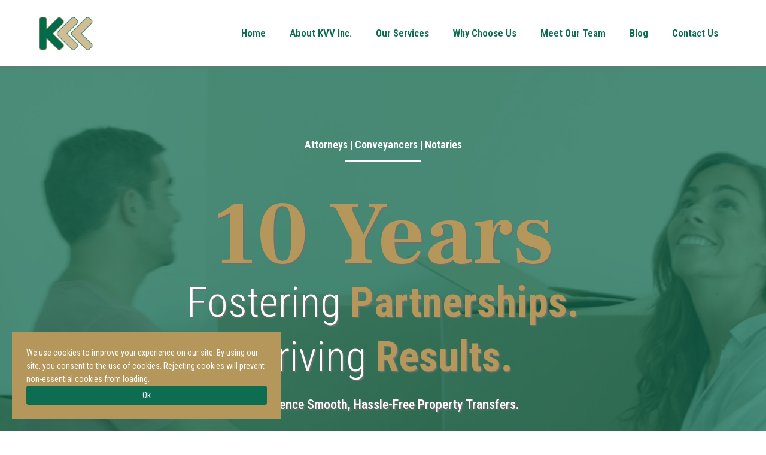

--- FILE ---
content_type: text/html; charset=utf-8
request_url: https://kvvinc.co.za/contact-us/
body_size: 76508
content:
<!DOCTYPE html><html  lang="en" data-capo=""><head><meta charset="utf-8">
<meta name="viewport" content="width=device-width, initial-scale=1">
<title>KVV Inc. Attorneys</title>
<link rel="preconnect" href="https://fonts.gstatic.com/" crossorigin="anonymous">
<link rel="stylesheet" href="https://fonts.googleapis.com/css?family=Lato:100,100i,200,200i,300,300i,400,400i,500,500i,600,600i,700,700i,800,800i,900,900i%7COpen%20Sans:100,100i,200,200i,300,300i,400,400i,500,500i,600,600i,700,700i,800,800i,900,900i%7CMontserrat:100,100i,200,200i,300,300i,400,400i,500,500i,600,600i,700,700i,800,800i,900,900i%7CRoboto:100,100i,200,200i,300,300i,400,400i,500,500i,600,600i,700,700i,800,800i,900,900i%7CKanit:100,100i,200,200i,300,300i,400,400i,500,500i,600,600i,700,700i,800,800i,900,900i%7CUbuntu:100,100i,200,200i,300,300i,400,400i,500,500i,600,600i,700,700i,800,800i,900,900i%7CInter%20Tight:100,100i,200,200i,300,300i,400,400i,500,500i,600,600i,700,700i,800,800i,900,900i%7CRoboto%20Condensed:100,100i,200,200i,300,300i,400,400i,500,500i,600,600i,700,700i,800,800i,900,900i%7CFrank%20Ruhl%20Libre:100,100i,200,200i,300,300i,400,400i,500,500i,600,600i,700,700i,800,800i,900,900i%7CRoboto%20Condensed:100,100i,200,200i,300,300i,400,400i,500,500i,600,600i,700,700i,800,800i,900,900i%7CRoboto:100,100i,200,200i,300,300i,400,400i,500,500i,600,600i,700,700i,800,800i,900,900i&display=swap" media="print" onload="this.media='all'">
<style type="text/css"> 

 :root{ --primary: #37ca37;
--secondary: #188bf6;
--white: #ffffff;
--gray: #cbd5e0;
--black: #000000;
--red: #e93d3d;
--orange: #f6ad55;
--yellow: #faf089;
--green: #9ae6b4;
--teal: #81e6d9;
--malibu: #63b3ed;
--indigo: #757BBD;
--purple: #d6bcfa;
--pink: #fbb6ce;
--transparent: transparent;
--overlay: rgba(0, 0, 0, 0.5);
--color-m66rarmf: #114a43ff;
--color-m66s1d9k: #d8e28cff;
--color-m78twnow: #f9f9f9ff;
--color-66c5b4f991201e3958357152: #65ae84;
--color-67a9cd27e5802c1900364822: #0d6d51;
--color-67b2f63d5412be756cd24dd4: #483948;
--color-67b459b9a2e3303d472a6864: #B5975B;
--color-67b87f895412be26a4d42ab6: #f8f9fa;
--arial: 'Arial';
--lato: 'Lato';
--open-sans: 'Open Sans';
--montserrat: 'Montserrat';
--roboto: 'Roboto';
--inter: 'Inter';
--kanit: 'Kanit';
--ubuntu: 'Ubuntu';
--inter-tight: 'Inter Tight';
--roboto-condensed: 'Roboto Condensed';
--frank-ruhl-libre: 'Frank Ruhl Libre';
--headlinefont: 'Frank Ruhl Libre';
--contentfont: 'Roboto Condensed';
--text-color: #000000;
--link-color: #188bf6; } .bg-fixed{bottom:0;top:0;left:0;right:0;position:fixed;overflow:auto;background-color:var(--white)} 
            
            .drop-zone-draggable .hl_main_popup{box-shadow:none;padding:0;margin-top:0;border-color:var(--gray);border-width:1px;border-style:solid;background-color:var(--transparent);width:550px}
            
          

            .drop-zone-draggable .row-eyBUY1ihZb{margin:0 auto}
            .drop-zone-draggable .row-eyBUY1ihZb{box-shadow:none;padding:0 0 15px;background-color:var(--transparent);border-color:var(--black);border-width:2px;border-style:solid;width:100%}
            
          
.drop-zone-draggable .col-2-Mkt6wB35{box-shadow:none;padding:0;background-color:var(--transparent);width:100%;border-color:var(--black);border-width:2px;border-style:solid;margin:0}

            .drop-zone-draggable .form-IZXTi8OXsx{margin:0}
            .drop-zone-draggable .cform-IZXTi8OXsx{padding:0}
            
          
#hl_main_popup.popup-body{position:absolute!important;left:50%!important;bottom:auto!important;transform:translate(-50%,0)!important;right:auto!important;box-shadow:none;padding:0;margin-top:0;border-color:var(--gray);border-width:1px;border-style:solid;background-color:var(--transparent);width:550px}.--mobile #hl_main_popup.popup-body{width:380px!important}@media screen and (min-width:0px) and (max-width:480px){#hl_main_popup.popup-body{width:380px!important}} #col-2-Mkt6wB35>.inner{flex-direction:column;justify-content:center;align-items:inherit;flex-wrap:nowrap} 
            
            .drop-zone-draggable .hl_main_popup-84BHbvWxUm{box-shadow:none;padding:0;margin-top:0;border-color:var(--gray);border-width:1px;border-style:solid;background-color:var(--transparent);width:550px}
            
          

            .drop-zone-draggable .row-eyBUY1ihZb{margin:0 auto}
            .drop-zone-draggable .row-eyBUY1ihZb{box-shadow:none;padding:0 0 15px;background-color:var(--transparent);border-color:var(--black);border-width:2px;border-style:solid;width:100%}
            
          
.drop-zone-draggable .col-2-Mkt6wB35{box-shadow:none;padding:0;background-color:var(--transparent);width:100%;border-color:var(--black);border-width:2px;border-style:solid;margin:0}

            .drop-zone-draggable .form-IZXTi8OXsx{margin:0}
            .drop-zone-draggable .cform-IZXTi8OXsx{padding:0}
            
          
#hl_main_popup-84BHbvWxUm.popup-body{position:absolute!important;left:50%!important;bottom:auto!important;transform:translate(-50%,0)!important;right:auto!important;box-shadow:none;padding:0;margin-top:0;border-color:var(--gray);border-width:1px;border-style:solid;background-color:var(--transparent);width:550px}.--mobile #hl_main_popup-84BHbvWxUm.popup-body{width:380px!important}@media screen and (min-width:0px) and (max-width:480px){#hl_main_popup-84BHbvWxUm.popup-body{width:380px!important}} #col-2-Mkt6wB35>.inner{flex-direction:column;justify-content:center;align-items:inherit;flex-wrap:nowrap} 
 /* ---- Header Desktop styles ----- */  
 :root{--white:#ffffff;--black:#000000;--transparent:transparent}.hl_page-preview--content .section-0dYfBIzf8g{padding:5px 0;margin:0;background-color:var(--white);border-color:var(--black);border-width:2px;border-style:solid;box-shadow:0 1px 6px 0#707070}.hl_page-preview--content .row-TbXCHxABXb{margin:0;padding:0 20px;background-color:var(--transparent);border-color:var(--black);border-width:2px;border-style:solid;width:100%}@media screen and (min-width:0px) and (max-width:480px){.hl_page-preview--content .row-TbXCHxABXb{padding-left:0!important;padding-right:0!important}}.hl_page-preview--content .cnav-menu-bedB5PG8bV,.hl_page-preview--content .col-UrIN5zGMwg{background-color:var(--transparent);border-color:var(--black);border-width:2px;border-style:solid}.hl_page-preview--content .col-UrIN5zGMwg{padding:0;width:88.9%;margin:0 40px 0 0}.hl_page-preview--content .cnav-menu-bedB5PG8bV{font-family:var(--contentfont);padding:0 0 0 40px;margin-top:0;mobile-background-color:#0d6d51ff;color:#0d6d51ff;cart-icon-color:#000;cart-icon-active-color:var(--color-lws94mrk);bold-text-color:var(--text-color);italic-text-color:var(--text-color);underline-text-color:var(--text-color);icon-color:#483948ff;secondary-color:var(--white);nav-menu-item-hover-background-color:#b5975bff;line-height:1.3em;text-transform:capitalize;letter-spacing:0;text-align:center;nav-menu-item-spacing-x:20px;nav-menu-item-spacing-y:20px;dropdown-background:#0d6d51ff;dropdown-text-color:var(--black);dropdown-hover-color:var(--black);dropdown-item-spacing:10px}@media screen and (min-width:0px) and (max-width:480px){.hl_page-preview--content .cnav-menu-bedB5PG8bV{padding-right:20px}}#section-0dYfBIzf8g>.inner{max-width:100%}#col-UrIN5zGMwg>.inner{flex-direction:column;justify-content:center;align-items:inherit;flex-wrap:nowrap}#nav-menu-bedB5PG8bV .nav-menu,.--mobile #nav-menu-bedB5PG8bV .nav-menu{font-size:17px;font-weight:600}#nav-menu-popup.nav-menu-bedB5PG8bV .nav-menu-body{background:#0d6d51ff}#nav-menu-bedB5PG8bV .nav-menu li.nav-menu-item{display:flex;align-items:center;white-space:nowrap}#nav-menu-bedB5PG8bV .items-cart-active{color:var(--color-lws94mrk)}#nav-menu-bedB5PG8bV .items-cart{color:#000}#nav-menu-bedB5PG8bV .nav-menu .nav-menu-item a,#nav-menu-popup.nav-menu-bedB5PG8bV .nav-menu .nav-menu-item a{color:#0d6d51ff;cursor:pointer;height:inherit;display:flex;align-items:center;padding:20px;transition:all .3s ease}#nav-menu-bedB5PG8bV .nav-menu .nav-menu-item:hover a{color:var(--white);background:#b5975bff}#nav-menu-popup.nav-menu-bedB5PG8bV .nav-menu .nav-menu-item:hover a,#nav-menu-popup.nav-menu-bedB5PG8bV .nav-menu-body .nav-menu .nav-menu-item:hover{color:var(--white)}.--mobile #nav-menu-bedB5PG8bV .nav-menu .dropdown-menu .dropdown-item{font-size:15px;font-weight:600}#nav-menu-popup.nav-menu-bedB5PG8bV .nav-menu{font-size:17px;font-family:var(--contentfont);font-weight:600}#nav-menu-popup.nav-menu-bedB5PG8bV .nav-menu-body .close-menu{color:#483948ff;font-size:17px;font-weight:600}#nav-menu-popup.nav-menu-bedB5PG8bV .nav-menu-body .nav-menu .nav-menu-item{color:#0d6d51ff;text-align:center;transition:all .3s ease;font-size:15px;font-weight:600}#nav-menu-bedB5PG8bV .nav-menu .dropdown-menu .dropdown-item{font-size:15px;text-align:center;font-weight:600}#nav-menu-bedB5PG8bV .nav-menu .dropdown-menu .dropdown-item a,#nav-menu-popup.nav-menu-bedB5PG8bV .nav-menu .nav-dropdown-menu .nav-menu-item:hover a{color:var(--black);background:#0d6d51ff;padding:10px;transition:all .3s ease}#nav-menu-bedB5PG8bV .nav-menu .dropdown-menu .dropdown-item:hover a,#nav-menu-popup.nav-menu-bedB5PG8bV .nav-menu-body .nav-dropdown-menu .nav-menu-item a,#nav-menu-popup.nav-menu-bedB5PG8bV .nav-menu-body .nav-dropdown-menu .nav-menu-item:hover a{color:var(--black)}#nav-menu-popup.nav-menu-bedB5PG8bV .nav-menu-body .nav-dropdown-menu .nav-menu-item{background:#0d6d51ff;font-size:15px;font-weight:600}#nav-menu-bedB5PG8bV .nav-menu-mobile span::before{cursor:pointer;color:#483948ff;content:"";font-family:"Font Awesome 5 Free";font-size:17px;font-weight:600}@media screen and (min-width:0px) and (max-width:480px){.nav-menu-bedB5PG8bV .branding .title{font-size:17px;line-height:1.3em;font-weight:600}#nav-menu-bedB5PG8bV .hl-autocomplete-results li{font-size:17px}}@media screen and (min-width:481px) and (max-width:10000px){.nav-menu-bedB5PG8bV .branding .title{font-size:17px;line-height:1.3em;font-weight:600}#nav-menu-bedB5PG8bV .hl-autocomplete-results li{font-size:17px}}#nav-menu-bedB5PG8bV strong{font-weight:700}#nav-menu-bedB5PG8bV em,#nav-menu-bedB5PG8bV strong,#nav-menu-bedB5PG8bV u{color:var(--text-color)!important}#nav-menu-bedB5PG8bV .hl-autocomplete-input{border:1px solid #cacaca;margin:1px;border-radius:16px}#nav-menu-bedB5PG8bV .hl-autocomplete{font-family:inherit}#nav-menu-bedB5PG8bV .hl-autocomplete-button{background:#fff}#nav-menu-bedB5PG8bV .hl-autocomplete-input-wrapper{color:#000;background-color:#fff}#nav-menu-bedB5PG8bV .hl-autocomplete-results{border:1px solid #cacaca;border-top:none;border-radius:16px;border-top-left-radius:0;border-top-right-radius:0;color:#0d6d51ff;background-color:var(--transparent)}#nav-menu-bedB5PG8bV .hl-autocomplete-input:hover{border-width:1.5px;margin:.5px}#nav-menu-bedB5PG8bV .hl-autocomplete-input:focus-within{border-width:2px;margin:0}
 /* ---- Welcome Banner Desktop styles ----- */  
 :root{--white:#ffffff;--black:#000000;--transparent:transparent}.hl_page-preview--content .section-wJZxFmsgGu{box-shadow:none;padding:40px 0;margin:0;background-color:#0d6d51ff;border-color:var(--black);border-width:2px;border-style:solid}.hl_page-preview--content .col-m41yv_RTrB,.hl_page-preview--content .row-VIZruFujHM{margin:0;box-shadow:none;padding:20px 0;background-color:var(--transparent);border-color:var(--black);border-width:2px;border-style:solid;width:100%}.hl_page-preview--content .col-m41yv_RTrB{padding:60px 5px 40px;width:55.9%}.hl_page-preview--content .button-dnDHainepv{margin:20px 0;text-align:center}.hl_page-preview--content .cbutton-dnDHainepv{font-family:var(--contentfont);background-color:#b5975bff;color:var(--white);secondary-color:var(--white);text-decoration:none;padding:15px 20px;border-color:#b5975bff;border-width:1px;border-style:solid;letter-spacing:0;text-transform:none;width:auto%;box-shadow:none;text-shadow:none}.hl_page-preview--content #paragraph-QUBHNtVeuz{margin:0 0 40px}.hl_page-preview--content .cheading-AyzlGGF6Wl,.hl_page-preview--content .cheading-mavnB-gqI3,.hl_page-preview--content .cparagraph-QUBHNtVeuz{font-family:var(--contentfont);background-color:var(--transparent);color:var(--white);icon-color:var(--text-color);font-weight:medium;box-shadow:none;padding:0;opacity:1;text-shadow:2px 2px 2px #707070;border-color:var(--black);border-width:2px;border-style:solid;line-height:1.3em;text-transform:capitalize;letter-spacing:0;text-align:center}.hl_page-preview--content #heading-AyzlGGF6Wl{margin:0 0 20px}.hl_page-preview--content .cheading-AyzlGGF6Wl,.hl_page-preview--content .cheading-mavnB-gqI3{font-weight:400;text-transform:none}.hl_page-preview--content #heading-mavnB-gqI3{margin:40px 0 0}.hl_page-preview--content .cheading-mavnB-gqI3{font-family:var(--headlinefont);line-height:.9em}.hl_page-preview--content .divider-6m8-msm4ss{margin:0;padding-top:10px;padding-bottom:10px}.hl_page-preview--content .cdivider-6m8-msm4ss{padding-top:5px;padding-bottom:5px}.hl_page-preview--content #sub-heading-MvRleKCkaB{margin:0}.hl_page-preview--content .csub-heading-MvRleKCkaB{font-family:var(--contentfont);background-color:var(--transparent);color:var(--white);icon-color:var(--text-color);font-weight:400;box-shadow:none;padding:0;opacity:1;text-shadow:none;border-color:var(--black);border-width:2px;border-style:solid;line-height:1.3em;letter-spacing:0;text-align:center}#section-wJZxFmsgGu>.inner{max-width:100%}#col-m41yv_RTrB>.inner{flex-direction:column;justify-content:center;align-items:inherit;flex-wrap:nowrap}.button-dnDHainepv .button-icon-end:before{content:"";font-family:"Font Awesome 5 Free";font-weight:700}@media screen and (min-width:481px) and (max-width:10000px){.button-dnDHainepv .button-icon-end,.button-dnDHainepv .button-icon-start,.button-dnDHainepv .main-heading-button{font-size:20px;font-weight:600}.button-dnDHainepv .button-icon-start{margin-right:5px}.button-dnDHainepv .button-icon-end{margin-left:5px}.button-dnDHainepv .sub-heading-button{font-size:15px;color:var(--white);font-weight:400}}@media screen and (min-width:0px) and (max-width:480px){.button-dnDHainepv .button-icon-end,.button-dnDHainepv .button-icon-start,.button-dnDHainepv .main-heading-button{font-size:20px;font-weight:600}.button-dnDHainepv .button-icon-start{margin-right:5px}.button-dnDHainepv .button-icon-end{margin-left:5px}.button-dnDHainepv .sub-heading-button{font-size:15px;color:var(--white);font-weight:undefined}}.paragraph-QUBHNtVeuz{font-weight:500}.heading-AyzlGGF6Wl a,.heading-AyzlGGF6Wl a *,.heading-mavnB-gqI3 a,.heading-mavnB-gqI3 a *,.paragraph-QUBHNtVeuz a,.paragraph-QUBHNtVeuz a *,.sub-heading-MvRleKCkaB a,.sub-heading-MvRleKCkaB a *{color:var(--link-color);text-decoration:none}.heading-AyzlGGF6Wl a u,.heading-AyzlGGF6Wl a:hover,.heading-mavnB-gqI3 a u,.heading-mavnB-gqI3 a:hover,.paragraph-QUBHNtVeuz a u,.paragraph-QUBHNtVeuz a:hover,.sub-heading-MvRleKCkaB a u,.sub-heading-MvRleKCkaB a:hover{text-decoration:underline}.heading-AyzlGGF6Wl a s,.heading-mavnB-gqI3 a s,.paragraph-QUBHNtVeuz a s,.sub-heading-MvRleKCkaB a s{text-decoration:line-through}@media screen and (min-width:0px) and (max-width:480px){.paragraph-QUBHNtVeuz h1,.paragraph-QUBHNtVeuz h2,.paragraph-QUBHNtVeuz h3,.paragraph-QUBHNtVeuz h4,.paragraph-QUBHNtVeuz h5,.paragraph-QUBHNtVeuz h6,.paragraph-QUBHNtVeuz ul li,.paragraph-QUBHNtVeuz.text-output{font-size:22px!important;font-weight:500}}@media screen and (min-width:481px) and (max-width:10000px){.paragraph-QUBHNtVeuz h1,.paragraph-QUBHNtVeuz h2,.paragraph-QUBHNtVeuz h3,.paragraph-QUBHNtVeuz h4,.paragraph-QUBHNtVeuz h5,.paragraph-QUBHNtVeuz h6,.paragraph-QUBHNtVeuz ul li,.paragraph-QUBHNtVeuz.text-output{font-size:22px!important;font-weight:500}}.heading-AyzlGGF6Wl.text-output h1:first-child:before,.heading-AyzlGGF6Wl.text-output h2:first-child:before,.heading-AyzlGGF6Wl.text-output h3:first-child:before,.heading-AyzlGGF6Wl.text-output h4:first-child:before,.heading-AyzlGGF6Wl.text-output h5:first-child:before,.heading-AyzlGGF6Wl.text-output h6:first-child:before,.heading-AyzlGGF6Wl.text-output p:first-child:before,.heading-mavnB-gqI3.text-output h1:first-child:before,.heading-mavnB-gqI3.text-output h2:first-child:before,.heading-mavnB-gqI3.text-output h3:first-child:before,.heading-mavnB-gqI3.text-output h4:first-child:before,.heading-mavnB-gqI3.text-output h5:first-child:before,.heading-mavnB-gqI3.text-output h6:first-child:before,.heading-mavnB-gqI3.text-output p:first-child:before,.paragraph-QUBHNtVeuz.text-output h1:first-child:before,.paragraph-QUBHNtVeuz.text-output h2:first-child:before,.paragraph-QUBHNtVeuz.text-output h3:first-child:before,.paragraph-QUBHNtVeuz.text-output h4:first-child:before,.paragraph-QUBHNtVeuz.text-output h5:first-child:before,.paragraph-QUBHNtVeuz.text-output h6:first-child:before,.paragraph-QUBHNtVeuz.text-output p:first-child:before,.sub-heading-MvRleKCkaB.text-output h1:first-child:before,.sub-heading-MvRleKCkaB.text-output h2:first-child:before,.sub-heading-MvRleKCkaB.text-output h3:first-child:before,.sub-heading-MvRleKCkaB.text-output h4:first-child:before,.sub-heading-MvRleKCkaB.text-output h5:first-child:before,.sub-heading-MvRleKCkaB.text-output h6:first-child:before,.sub-heading-MvRleKCkaB.text-output p:first-child:before{color:var(--text-color);content:'\';
    font-family: '';margin-right:5px;font-weight:700}.heading-AyzlGGF6Wl,.heading-mavnB-gqI3{font-weight:300}@media screen and (min-width:0px) and (max-width:480px){.heading-AyzlGGF6Wl h1,.heading-AyzlGGF6Wl h2,.heading-AyzlGGF6Wl h3,.heading-AyzlGGF6Wl h4,.heading-AyzlGGF6Wl h5,.heading-AyzlGGF6Wl h6,.heading-AyzlGGF6Wl ul li,.heading-AyzlGGF6Wl.text-output{font-size:70px!important;font-weight:300}}@media screen and (min-width:481px) and (max-width:10000px){.heading-AyzlGGF6Wl h1,.heading-AyzlGGF6Wl h2,.heading-AyzlGGF6Wl h3,.heading-AyzlGGF6Wl h4,.heading-AyzlGGF6Wl h5,.heading-AyzlGGF6Wl h6,.heading-AyzlGGF6Wl ul li,.heading-AyzlGGF6Wl.text-output{font-size:70px!important;font-weight:300}}@media screen and (min-width:0px) and (max-width:480px){.heading-mavnB-gqI3 h1,.heading-mavnB-gqI3 h2,.heading-mavnB-gqI3 h3,.heading-mavnB-gqI3 h4,.heading-mavnB-gqI3 h5,.heading-mavnB-gqI3 h6,.heading-mavnB-gqI3 ul li,.heading-mavnB-gqI3.text-output{font-size:150px!important;font-weight:300}}@media screen and (min-width:481px) and (max-width:10000px){.heading-mavnB-gqI3 h1,.heading-mavnB-gqI3 h2,.heading-mavnB-gqI3 h3,.heading-mavnB-gqI3 h4,.heading-mavnB-gqI3 h5,.heading-mavnB-gqI3 h6,.heading-mavnB-gqI3 ul li,.heading-mavnB-gqI3.text-output{font-size:150px!important;font-weight:300}}.divider-6m8-msm4ss .divider-element{width:10%;border-top:2px solid var(--white);margin:0 auto}.sub-heading-MvRleKCkaB{font-weight:600}@media screen and (min-width:0px) and (max-width:480px){.sub-heading-MvRleKCkaB h1,.sub-heading-MvRleKCkaB h2,.sub-heading-MvRleKCkaB h3,.sub-heading-MvRleKCkaB h4,.sub-heading-MvRleKCkaB h5,.sub-heading-MvRleKCkaB h6,.sub-heading-MvRleKCkaB ul li,.sub-heading-MvRleKCkaB.text-output{font-size:18px!important;font-weight:600}}@media screen and (min-width:481px) and (max-width:10000px){.sub-heading-MvRleKCkaB h1,.sub-heading-MvRleKCkaB h2,.sub-heading-MvRleKCkaB h3,.sub-heading-MvRleKCkaB h4,.sub-heading-MvRleKCkaB h5,.sub-heading-MvRleKCkaB h6,.sub-heading-MvRleKCkaB ul li,.sub-heading-MvRleKCkaB.text-output{font-size:18px!important;font-weight:600}} 
 /* ---- Contact styles ----- */ 
:root{--white:#ffffff;--black:#000000;--red:#e93d3d;--green:#9ae6b4;--transparent:transparent}.hl_page-preview--content .section-NReEvqk3mR{padding:100px 20px;margin:0;background-color:var(--transparent);border-color:var(--black);border-width:2px;border-style:solid}@media screen and (min-width:0px) and (max-width:480px){.hl_page-preview--content .section-NReEvqk3mR{padding-top:60px;padding-bottom:60px}}.hl_page-preview--content .col-m4Uskrzepz,.hl_page-preview--content .row-tfKyp65bft{margin:0 auto 40px;box-shadow:none;padding:10px 0;background-color:var(--transparent);border-color:var(--black);border-width:2px;border-style:solid;width:100%}.hl_page-preview--content .col-m4Uskrzepz{padding:0 5px;margin:0}.hl_page-preview--content .cmap-Wbb-gZ0eeO{text-align:center}.hl_page-preview--content .col-_7HvfOXCtc{box-shadow:none;padding:10px 20px;background-color:var(--transparent);width:100%;border-color:var(--black);border-width:2px;border-style:solid;margin:0}.hl_page-preview--content .button-8m3DEOcFcz{margin:0;text-align:left}.hl_page-preview--content .cbutton-8m3DEOcFcz{font-family:var(--contentfont);background-color:#0d6d51ff;color:var(--white);secondary-color:var(--white);text-decoration:none;padding:15px 20px;border-color:var(--green);border-width:2px;border-style:solid;letter-spacing:0;width:auto%;box-shadow:none;text-shadow:none}.hl_page-preview--content #sub-heading-I7TXzOIZjx{margin:0 0 40px}.hl_page-preview--content .csub-heading-I7TXzOIZjx{color:var(--black);icon-color:#b5975bff}.hl_page-preview--content #sub-heading-5xor8SBems,.hl_page-preview--content #sub-heading-WfuU_MSZN-{margin:0 0 10px}.hl_page-preview--content .cheading-vTNsGkB_EF,.hl_page-preview--content .csub-heading-5xor8SBems,.hl_page-preview--content .csub-heading-I7TXzOIZjx,.hl_page-preview--content .csub-heading-WfuU_MSZN-{font-family:var(--contentfont);background-color:var(--transparent);font-weight:400;box-shadow:none;padding:0;opacity:1;text-shadow:none;border-color:var(--black);border-width:2px;border-style:solid;line-height:1.3em;letter-spacing:0;text-align:left}.hl_page-preview--content .csub-heading-5xor8SBems,.hl_page-preview--content .csub-heading-WfuU_MSZN-{color:var(--white);icon-color:#b5975bff}.hl_page-preview--content #heading-vTNsGkB_EF{margin:0 0 20px}.hl_page-preview--content .cheading-vTNsGkB_EF{color:#0d6d51ff;icon-color:var(--text-color)}.hl_page-preview--content .col-fw5LRqMvWU,.hl_page-preview--content .row-m5sLqb5njy{margin:0 auto 40px;box-shadow:none;padding:10px 0;background-color:var(--transparent);border-color:var(--black);border-width:2px;border-style:solid;width:100%}.hl_page-preview--content .col-fw5LRqMvWU{padding:10px 20px;margin:0}.hl_page-preview--content .button-vjYHBhTEHB{margin:0;text-align:left}.hl_page-preview--content .cbutton-vjYHBhTEHB{font-family:var(--contentfont);background-color:#0d6d51ff;color:var(--white);secondary-color:var(--white);text-decoration:none;padding:15px 20px;border-color:var(--green);border-width:2px;border-style:solid;letter-spacing:0;width:auto%;box-shadow:none;text-shadow:none}.hl_page-preview--content #sub-heading-K1jErATBQ7{margin:0 0 40px}.hl_page-preview--content .csub-heading-K1jErATBQ7,.hl_page-preview--content .csub-heading-TZ7ENaUpo7,.hl_page-preview--content .csub-heading-h9tEly3Tm9{font-family:var(--contentfont);icon-color:#b5975bff;font-weight:400;padding:0;opacity:1;text-shadow:none;line-height:1.3em;letter-spacing:0;text-align:left}.hl_page-preview--content .csub-heading-K1jErATBQ7{background-color:var(--transparent);color:var(--black);box-shadow:none;border-color:var(--black);border-width:2px;border-style:solid}.hl_page-preview--content #sub-heading-TZ7ENaUpo7,.hl_page-preview--content #sub-heading-h9tEly3Tm9{margin:0 0 10px}.hl_page-preview--content .csub-heading-TZ7ENaUpo7,.hl_page-preview--content .csub-heading-h9tEly3Tm9{color:var(--white)}.hl_page-preview--content #heading-kMIL0IzrLF{margin:0 0 20px}.hl_page-preview--content .cheading-kMIL0IzrLF,.hl_page-preview--content .col-CMphLYzdWp,.hl_page-preview--content .csub-heading-TZ7ENaUpo7,.hl_page-preview--content .csub-heading-h9tEly3Tm9{box-shadow:none;background-color:var(--transparent);border-color:var(--black);border-width:2px;border-style:solid}.hl_page-preview--content .cheading-kMIL0IzrLF{font-family:var(--contentfont);color:#0d6d51ff;icon-color:var(--text-color);font-weight:400;padding:0;opacity:1;text-shadow:none;line-height:1.3em;letter-spacing:0;text-align:left}.hl_page-preview--content .col-CMphLYzdWp{padding:0 5px;width:100%;margin:0}.hl_page-preview--content .cmap-ak4kOALv9D{text-align:center}.hl_page-preview--content .col-09kORm5Xoe,.hl_page-preview--content .row-s7_fCyXhMY{margin:0 auto 40px;box-shadow:none;padding:10px 0;background-color:var(--transparent);border-color:var(--black);border-width:2px;border-style:solid;width:100%}.hl_page-preview--content .col-09kORm5Xoe{padding:0 5px;margin:0}.hl_page-preview--content .cmap-gIEYl4bam6{text-align:center}.hl_page-preview--content .col-hzP-AXk1mg{box-shadow:none;padding:10px 20px;background-color:var(--transparent);width:100%;border-color:var(--black);border-width:2px;border-style:solid;margin:0}.hl_page-preview--content .button-qKdH9muiHU{margin:0;text-align:left}.hl_page-preview--content .cbutton-qKdH9muiHU{font-family:var(--contentfont);background-color:#0d6d51ff;color:var(--white);secondary-color:var(--white);text-decoration:none;padding:15px 20px;border-color:var(--green);border-width:2px;border-style:solid;letter-spacing:0;width:auto%;box-shadow:none;text-shadow:none}.hl_page-preview--content #sub-heading-V-FB3WfTfY{margin:0 0 40px}.hl_page-preview--content .csub-heading-V-FB3WfTfY{color:var(--black);icon-color:#b5975bff}.hl_page-preview--content #sub-heading-An9Bn0_9G7,.hl_page-preview--content #sub-heading-uSnZJTmcC7{margin:0 0 10px}.hl_page-preview--content .cheading-qE4aT1IciV,.hl_page-preview--content .csub-heading-An9Bn0_9G7,.hl_page-preview--content .csub-heading-V-FB3WfTfY,.hl_page-preview--content .csub-heading-uSnZJTmcC7{font-family:var(--contentfont);background-color:var(--transparent);font-weight:400;box-shadow:none;padding:0;opacity:1;text-shadow:none;border-color:var(--black);border-width:2px;border-style:solid;line-height:1.3em;letter-spacing:0;text-align:left}.hl_page-preview--content .csub-heading-An9Bn0_9G7,.hl_page-preview--content .csub-heading-uSnZJTmcC7{color:var(--white);icon-color:#b5975bff}.hl_page-preview--content #heading-qE4aT1IciV{margin:0 0 20px}.hl_page-preview--content .cheading-qE4aT1IciV{color:#0d6d51ff;icon-color:var(--text-color)}.hl_page-preview--content .col-zvI8-NnQKP,.hl_page-preview--content .row-2j1r_Daq00{margin:0 auto 40px;box-shadow:none;padding:10px 0;background-color:var(--transparent);border-color:var(--black);border-width:2px;border-style:solid;width:100%}.hl_page-preview--content .col-zvI8-NnQKP{padding:10px 20px;margin:0}.hl_page-preview--content .button-joIwaItXC9{margin:0;text-align:left}.hl_page-preview--content .cbutton-joIwaItXC9{font-family:var(--contentfont);background-color:#0d6d51ff;color:var(--white);secondary-color:var(--white);text-decoration:none;padding:15px 20px;border-color:var(--green);border-width:2px;border-style:solid;letter-spacing:0;width:auto%;box-shadow:none;text-shadow:none}.hl_page-preview--content #sub-heading-DNgQCv4vfb{margin:0 0 40px}.hl_page-preview--content .csub-heading-4LWwwSWWjU,.hl_page-preview--content .csub-heading-DNgQCv4vfb,.hl_page-preview--content .csub-heading-IWjHXjS7r0{font-family:var(--contentfont);icon-color:#b5975bff;font-weight:400;padding:0;opacity:1;text-shadow:none;line-height:1.3em;letter-spacing:0;text-align:left}.hl_page-preview--content .csub-heading-DNgQCv4vfb{background-color:var(--transparent);color:var(--black);box-shadow:none;border-color:var(--black);border-width:2px;border-style:solid}.hl_page-preview--content #sub-heading-4LWwwSWWjU,.hl_page-preview--content #sub-heading-IWjHXjS7r0{margin:0 0 10px}.hl_page-preview--content .csub-heading-4LWwwSWWjU,.hl_page-preview--content .csub-heading-IWjHXjS7r0{color:var(--white)}.hl_page-preview--content #heading-S5J9SGbikL{margin:0 0 20px}.hl_page-preview--content .cheading-S5J9SGbikL,.hl_page-preview--content .col-UHFc2tTVSq,.hl_page-preview--content .csub-heading-4LWwwSWWjU,.hl_page-preview--content .csub-heading-IWjHXjS7r0{box-shadow:none;background-color:var(--transparent);border-color:var(--black);border-width:2px;border-style:solid}.hl_page-preview--content .cheading-S5J9SGbikL{font-family:var(--contentfont);color:#0d6d51ff;icon-color:var(--text-color);font-weight:400;padding:0;opacity:1;text-shadow:none;line-height:1.3em;letter-spacing:0;text-align:left}.hl_page-preview--content .col-UHFc2tTVSq{padding:0 5px;width:100%;margin:0}.hl_page-preview--content .cmap-fcCv0Sy0ng{text-align:center}.hl_page-preview--content .col-YlUeFVnFVn,.hl_page-preview--content .row-Hv6x8ongcq{margin:0 auto 40px;box-shadow:none;padding:10px 0;background-color:var(--transparent);border-color:var(--black);border-width:2px;border-style:solid;width:100%}.hl_page-preview--content .col-YlUeFVnFVn{padding:0 5px;margin:0}.hl_page-preview--content .cmap-ExJDrkzPXo{text-align:center}.hl_page-preview--content .col-9GrSaKi9SU{box-shadow:none;padding:10px 20px;background-color:var(--transparent);width:100%;border-color:var(--black);border-width:2px;border-style:solid;margin:0}.hl_page-preview--content .button-TgJsHmj9-5{margin:0;text-align:left}.hl_page-preview--content .cbutton-TgJsHmj9-5{font-family:var(--contentfont);background-color:#0d6d51ff;color:var(--white);secondary-color:var(--white);text-decoration:none;padding:15px 20px;border-color:var(--green);border-width:2px;border-style:solid;letter-spacing:0;width:auto%;box-shadow:none;text-shadow:none}.hl_page-preview--content #sub-heading-mbvkWSRGZe{margin:0 0 40px}.hl_page-preview--content .csub-heading-mbvkWSRGZe{color:var(--black);icon-color:#b5975bff}.hl_page-preview--content #sub-heading-G2Mf8Hvs7q,.hl_page-preview--content #sub-heading-I2YXSzEs6n{margin:0 0 10px}.hl_page-preview--content .cheading-JMg1GOmp3s,.hl_page-preview--content .csub-heading-G2Mf8Hvs7q,.hl_page-preview--content .csub-heading-I2YXSzEs6n,.hl_page-preview--content .csub-heading-mbvkWSRGZe{font-family:var(--contentfont);background-color:var(--transparent);font-weight:400;box-shadow:none;padding:0;opacity:1;text-shadow:none;border-color:var(--black);border-width:2px;border-style:solid;line-height:1.3em;letter-spacing:0;text-align:left}.hl_page-preview--content .csub-heading-G2Mf8Hvs7q,.hl_page-preview--content .csub-heading-I2YXSzEs6n{color:var(--white);icon-color:#b5975bff}.hl_page-preview--content #heading-JMg1GOmp3s{margin:0 0 20px}.hl_page-preview--content .cheading-JMg1GOmp3s{color:#0d6d51ff;icon-color:var(--text-color)}.hl_page-preview--content .col-33_trlRDSX,.hl_page-preview--content .row-_h_d9Ycpub{margin:0 auto 40px;box-shadow:none;padding:10px 0;background-color:var(--transparent);border-color:var(--black);border-width:2px;border-style:solid;width:100%}.hl_page-preview--content .col-33_trlRDSX{padding:10px 20px;margin:0}.hl_page-preview--content .button-dvwYFhr6Cc{margin:0;text-align:left}.hl_page-preview--content .cbutton-dvwYFhr6Cc{font-family:var(--contentfont);background-color:#0d6d51ff;color:var(--white);secondary-color:var(--white);text-decoration:none;padding:15px 20px;border-color:var(--green);border-width:2px;border-style:solid;letter-spacing:0;width:auto%;box-shadow:none;text-shadow:none}.hl_page-preview--content #sub-heading-9Nopizd7BB{margin:0 0 40px}.hl_page-preview--content .csub-heading-9Nopizd7BB,.hl_page-preview--content .csub-heading-EMUwK3s3XB,.hl_page-preview--content .csub-heading-bIbW5RwTEC{font-family:var(--contentfont);icon-color:#b5975bff;font-weight:400;padding:0;opacity:1;text-shadow:none;line-height:1.3em;letter-spacing:0;text-align:left}.hl_page-preview--content .csub-heading-9Nopizd7BB{background-color:var(--transparent);color:var(--black);box-shadow:none;border-color:var(--black);border-width:2px;border-style:solid}.hl_page-preview--content #sub-heading-EMUwK3s3XB,.hl_page-preview--content #sub-heading-bIbW5RwTEC{margin:0 0 10px}.hl_page-preview--content .csub-heading-EMUwK3s3XB,.hl_page-preview--content .csub-heading-bIbW5RwTEC{color:var(--white)}.hl_page-preview--content #heading-nlmYYM5f23{margin:0 0 20px}.hl_page-preview--content .cheading-nlmYYM5f23,.hl_page-preview--content .col-XOEnIeAV-t,.hl_page-preview--content .csub-heading-EMUwK3s3XB,.hl_page-preview--content .csub-heading-bIbW5RwTEC{box-shadow:none;background-color:var(--transparent);border-color:var(--black);border-width:2px;border-style:solid}.hl_page-preview--content .cheading-nlmYYM5f23{font-family:var(--contentfont);color:#0d6d51ff;icon-color:var(--text-color);font-weight:400;padding:0 0 0 10px;opacity:1;text-shadow:none;line-height:1.3em;letter-spacing:0;text-align:left}.hl_page-preview--content .col-XOEnIeAV-t{padding:0 5px;width:100%;margin:0}.hl_page-preview--content .cmap-uQx5QHQvyX{text-align:center}.hl_page-preview--content .row-4e77kBD1Pl{margin:0 auto 40px;padding:10px 0;width:100%}.hl_page-preview--content .cheading-Mp-A1P-5JJ,.hl_page-preview--content .col-QVROGsgXW8,.hl_page-preview--content .row-4e77kBD1Pl{background-color:var(--transparent);box-shadow:none;border-color:var(--black);border-width:2px;border-style:solid}.hl_page-preview--content .col-QVROGsgXW8{padding:10px 20px;width:100%;margin:0}.hl_page-preview--content #heading-Mp-A1P-5JJ{margin:0 0 10px}.hl_page-preview--content .cheading-Mp-A1P-5JJ{font-family:var(--headlinefont);color:#b5975bff;icon-color:var(--text-color);font-weight:400;padding:0;opacity:1;text-shadow:none;line-height:1.3em;letter-spacing:0;text-align:left}.hl_page-preview--content .col-jGAYbcW8Ro,.hl_page-preview--content .row-vrx4b-8mPm{box-shadow:none;width:100%;border-color:var(--black);border-width:2px;border-style:solid}.hl_page-preview--content .row-vrx4b-8mPm{margin:0 auto 80px;padding:15px 0;background-color:var(--transparent)}.hl_page-preview--content .col-jGAYbcW8Ro{padding:40px 5px;background-color:#b5975bff;margin:0}.hl_page-preview--content .button-3-BhbLVTkJ{margin:0;text-align:center}.hl_page-preview--content .cbutton-3-BhbLVTkJ{font-family:var(--contentfont);background-color:#0d6d51ff;color:#f8f9faff;secondary-color:var(--white);text-decoration:none;padding:15px 20px;border-color:var(--green);border-width:2px;border-style:solid;letter-spacing:0;width:auto%;box-shadow:none;text-shadow:none}.hl_page-preview--content #heading-BRbMnX34A9,.hl_page-preview--content #heading-JTxcu6AbI-{margin:0 0 20px}.hl_page-preview--content .cheading-BRbMnX34A9,.hl_page-preview--content .cheading-JTxcu6AbI-{font-family:var(--contentfont);background-color:var(--transparent);color:#f8f9faff;font-weight:400;box-shadow:none;opacity:1;text-shadow:none;border-color:var(--black);border-width:2px;border-style:solid;letter-spacing:0;text-align:center}.hl_page-preview--content .cheading-JTxcu6AbI-{icon-color:#65ae84ff;padding:0 10px;line-height:1.5em;text-transform:none}.hl_page-preview--content .cheading-BRbMnX34A9{icon-color:#0d6d51ff;padding:0;line-height:1.3em}.hl_page-preview--content .col-36QDPdePxz{box-shadow:none;padding:40px 5px;background-color:#0d6d51ff;width:100%;border-color:var(--black);border-width:2px;border-style:solid;margin:0 10px 0 0}.hl_page-preview--content #heading-mnxpHzJXI7{margin:0}.hl_page-preview--content .cheading-GtcrNTYSXP,.hl_page-preview--content .cheading-mnxpHzJXI7{font-family:var(--contentfont);background-color:var(--transparent);color:#f8f9faff;font-weight:400;box-shadow:none;opacity:1;text-shadow:none;border-color:var(--black);border-width:2px;border-style:solid;letter-spacing:0;text-align:center}.hl_page-preview--content .cheading-mnxpHzJXI7{icon-color:#65ae84ff;padding:0 10px;line-height:1.5em;text-transform:none}.hl_page-preview--content #heading-GtcrNTYSXP{margin:0 0 20px}.hl_page-preview--content .cheading-GtcrNTYSXP{icon-color:#b5975bff;padding:0;line-height:1.3em}.hl_page-preview--content .col-pCm7sK7j4O{box-shadow:none;padding:40px 5px;background-color:#b5975bff;width:100%;border-color:var(--black);border-width:2px;border-style:solid;margin:0 10px 0 0}.hl_page-preview--content #heading-uLcoH0wyyV{margin:0}.hl_page-preview--content .cheading--wk4ROzFxK,.hl_page-preview--content .cheading-uLcoH0wyyV{font-family:var(--contentfont);background-color:var(--transparent);color:#f8f9faff;font-weight:400;box-shadow:none;opacity:1;text-shadow:none;border-color:var(--black);border-width:2px;border-style:solid;letter-spacing:0;text-align:center}.hl_page-preview--content .cheading-uLcoH0wyyV{icon-color:#65ae84ff;padding:0 10px;line-height:1.5em;text-transform:none}.hl_page-preview--content #heading--wk4ROzFxK{margin:0 0 20px}.hl_page-preview--content .cheading--wk4ROzFxK{icon-color:#0d6d51ff;padding:0;line-height:1.3em}.hl_page-preview--content .col-CGCTXaDH6b{padding:40px 5px;background-color:#0d6d51ff;width:100%;border-color:var(--black);border-width:2px;border-style:solid;margin:0 10px 0 0}.hl_page-preview--content #heading-xMBkmFcB1p{margin:0}.hl_page-preview--content .cheading-0Jol9O2Fd3,.hl_page-preview--content .cheading-xMBkmFcB1p{font-family:var(--contentfont);background-color:var(--transparent);color:#f8f9faff;font-weight:400;box-shadow:none;opacity:1;text-shadow:none;border-color:var(--black);border-width:2px;border-style:solid;letter-spacing:0;text-align:center}.hl_page-preview--content .cheading-xMBkmFcB1p{icon-color:#65ae84ff;padding:0 10px;line-height:1.5em;text-transform:none}.hl_page-preview--content #heading-0Jol9O2Fd3{margin:0 0 20px}.hl_page-preview--content .cheading-0Jol9O2Fd3{icon-color:#b5975bff;padding:0;line-height:1.3em}.hl_page-preview--content .row-KMYHBRkjON{margin:0 auto 40px;padding:10px 0;width:100%}.hl_page-preview--content .cheading-AaKdAQAkG5,.hl_page-preview--content .col-mDt28DN_KB,.hl_page-preview--content .row-KMYHBRkjON{background-color:var(--transparent);box-shadow:none;border-color:var(--black);border-width:2px;border-style:solid}.hl_page-preview--content .col-mDt28DN_KB{padding:10px 20px;width:100%;margin:0}.hl_page-preview--content #heading-AaKdAQAkG5{margin:0 0 10px}.hl_page-preview--content .cheading-AaKdAQAkG5{font-family:var(--headlinefont);color:#b5975bff;icon-color:var(--text-color);font-weight:400;padding:0;opacity:1;text-shadow:none;line-height:1.3em;letter-spacing:0;text-align:left}#section-NReEvqk3mR>.inner{max-width:100%}#col-09kORm5Xoe>.inner,#col-33_trlRDSX>.inner,#col-36QDPdePxz>.inner,#col-9GrSaKi9SU>.inner,#col-CGCTXaDH6b>.inner,#col-CMphLYzdWp>.inner,#col-QVROGsgXW8>.inner,#col-UHFc2tTVSq>.inner,#col-XOEnIeAV-t>.inner,#col-YlUeFVnFVn>.inner,#col-_7HvfOXCtc>.inner,#col-fw5LRqMvWU>.inner,#col-hzP-AXk1mg>.inner,#col-jGAYbcW8Ro>.inner,#col-m4Uskrzepz>.inner,#col-mDt28DN_KB>.inner,#col-pCm7sK7j4O>.inner,#col-zvI8-NnQKP>.inner{flex-direction:column;justify-content:center;align-items:inherit;flex-wrap:nowrap}.button-8m3DEOcFcz .button-icon-start:before,.button-TgJsHmj9-5 .button-icon-start:before,.button-dvwYFhr6Cc .button-icon-start:before,.button-joIwaItXC9 .button-icon-start:before,.button-qKdH9muiHU .button-icon-start:before,.button-vjYHBhTEHB .button-icon-start:before{content:"";font-family:"Font Awesome 5 Free";font-weight:700}@media screen and (min-width:481px) and (max-width:10000px){.button-8m3DEOcFcz .button-icon-end,.button-8m3DEOcFcz .button-icon-start,.button-8m3DEOcFcz .main-heading-button{font-size:18px;font-weight:600}.button-8m3DEOcFcz .button-icon-start{margin-right:5px}.button-8m3DEOcFcz .button-icon-end{margin-left:5px}.button-8m3DEOcFcz .sub-heading-button{font-size:18px;color:var(--white);font-weight:400}}@media screen and (min-width:0px) and (max-width:480px){.button-8m3DEOcFcz .button-icon-end,.button-8m3DEOcFcz .button-icon-start,.button-8m3DEOcFcz .main-heading-button{font-size:18px;font-weight:600}.button-8m3DEOcFcz .button-icon-start{margin-right:5px}.button-8m3DEOcFcz .button-icon-end{margin-left:5px}.button-8m3DEOcFcz .sub-heading-button{font-size:18px;color:var(--white);font-weight:undefined}}.sub-heading-5xor8SBems,.sub-heading-I7TXzOIZjx,.sub-heading-WfuU_MSZN-{font-weight:400}.sub-heading-5xor8SBems a,.sub-heading-5xor8SBems a *,.sub-heading-I7TXzOIZjx a,.sub-heading-I7TXzOIZjx a *,.sub-heading-WfuU_MSZN- a,.sub-heading-WfuU_MSZN- a *{color:#65ae84ff;text-decoration:none}.heading--wk4ROzFxK a u,.heading--wk4ROzFxK a:hover,.heading-0Jol9O2Fd3 a u,.heading-0Jol9O2Fd3 a:hover,.heading-AaKdAQAkG5 a u,.heading-AaKdAQAkG5 a:hover,.heading-BRbMnX34A9 a u,.heading-BRbMnX34A9 a:hover,.heading-GtcrNTYSXP a u,.heading-GtcrNTYSXP a:hover,.heading-JMg1GOmp3s a u,.heading-JMg1GOmp3s a:hover,.heading-JTxcu6AbI- a u,.heading-JTxcu6AbI- a:hover,.heading-Mp-A1P-5JJ a u,.heading-Mp-A1P-5JJ a:hover,.heading-S5J9SGbikL a u,.heading-S5J9SGbikL a:hover,.heading-kMIL0IzrLF a u,.heading-kMIL0IzrLF a:hover,.heading-mnxpHzJXI7 a u,.heading-mnxpHzJXI7 a:hover,.heading-nlmYYM5f23 a u,.heading-nlmYYM5f23 a:hover,.heading-qE4aT1IciV a u,.heading-qE4aT1IciV a:hover,.heading-uLcoH0wyyV a u,.heading-uLcoH0wyyV a:hover,.heading-vTNsGkB_EF a u,.heading-vTNsGkB_EF a:hover,.heading-xMBkmFcB1p a u,.heading-xMBkmFcB1p a:hover,.sub-heading-4LWwwSWWjU a u,.sub-heading-4LWwwSWWjU a:hover,.sub-heading-5xor8SBems a u,.sub-heading-5xor8SBems a:hover,.sub-heading-9Nopizd7BB a u,.sub-heading-9Nopizd7BB a:hover,.sub-heading-An9Bn0_9G7 a u,.sub-heading-An9Bn0_9G7 a:hover,.sub-heading-DNgQCv4vfb a u,.sub-heading-DNgQCv4vfb a:hover,.sub-heading-EMUwK3s3XB a u,.sub-heading-EMUwK3s3XB a:hover,.sub-heading-G2Mf8Hvs7q a u,.sub-heading-G2Mf8Hvs7q a:hover,.sub-heading-I2YXSzEs6n a u,.sub-heading-I2YXSzEs6n a:hover,.sub-heading-I7TXzOIZjx a u,.sub-heading-I7TXzOIZjx a:hover,.sub-heading-IWjHXjS7r0 a u,.sub-heading-IWjHXjS7r0 a:hover,.sub-heading-K1jErATBQ7 a u,.sub-heading-K1jErATBQ7 a:hover,.sub-heading-TZ7ENaUpo7 a u,.sub-heading-TZ7ENaUpo7 a:hover,.sub-heading-V-FB3WfTfY a u,.sub-heading-V-FB3WfTfY a:hover,.sub-heading-WfuU_MSZN- a u,.sub-heading-WfuU_MSZN- a:hover,.sub-heading-bIbW5RwTEC a u,.sub-heading-bIbW5RwTEC a:hover,.sub-heading-h9tEly3Tm9 a u,.sub-heading-h9tEly3Tm9 a:hover,.sub-heading-mbvkWSRGZe a u,.sub-heading-mbvkWSRGZe a:hover,.sub-heading-uSnZJTmcC7 a u,.sub-heading-uSnZJTmcC7 a:hover{text-decoration:underline}.heading--wk4ROzFxK a s,.heading-0Jol9O2Fd3 a s,.heading-AaKdAQAkG5 a s,.heading-BRbMnX34A9 a s,.heading-GtcrNTYSXP a s,.heading-JMg1GOmp3s a s,.heading-JTxcu6AbI- a s,.heading-Mp-A1P-5JJ a s,.heading-S5J9SGbikL a s,.heading-kMIL0IzrLF a s,.heading-mnxpHzJXI7 a s,.heading-nlmYYM5f23 a s,.heading-qE4aT1IciV a s,.heading-uLcoH0wyyV a s,.heading-vTNsGkB_EF a s,.heading-xMBkmFcB1p a s,.sub-heading-4LWwwSWWjU a s,.sub-heading-5xor8SBems a s,.sub-heading-9Nopizd7BB a s,.sub-heading-An9Bn0_9G7 a s,.sub-heading-DNgQCv4vfb a s,.sub-heading-EMUwK3s3XB a s,.sub-heading-G2Mf8Hvs7q a s,.sub-heading-I2YXSzEs6n a s,.sub-heading-I7TXzOIZjx a s,.sub-heading-IWjHXjS7r0 a s,.sub-heading-K1jErATBQ7 a s,.sub-heading-TZ7ENaUpo7 a s,.sub-heading-V-FB3WfTfY a s,.sub-heading-WfuU_MSZN- a s,.sub-heading-bIbW5RwTEC a s,.sub-heading-h9tEly3Tm9 a s,.sub-heading-mbvkWSRGZe a s,.sub-heading-uSnZJTmcC7 a s{text-decoration:line-through}@media screen and (min-width:0px) and (max-width:480px){.sub-heading-I7TXzOIZjx h1,.sub-heading-I7TXzOIZjx h2,.sub-heading-I7TXzOIZjx h3,.sub-heading-I7TXzOIZjx h4,.sub-heading-I7TXzOIZjx h5,.sub-heading-I7TXzOIZjx h6,.sub-heading-I7TXzOIZjx ul li,.sub-heading-I7TXzOIZjx.text-output{font-size:20px!important;font-weight:400}}@media screen and (min-width:481px) and (max-width:10000px){.sub-heading-I7TXzOIZjx h1,.sub-heading-I7TXzOIZjx h2,.sub-heading-I7TXzOIZjx h3,.sub-heading-I7TXzOIZjx h4,.sub-heading-I7TXzOIZjx h5,.sub-heading-I7TXzOIZjx h6,.sub-heading-I7TXzOIZjx ul li,.sub-heading-I7TXzOIZjx.text-output{font-size:20px!important;font-weight:400}}.sub-heading-I7TXzOIZjx.text-output h1:first-child:before,.sub-heading-I7TXzOIZjx.text-output h2:first-child:before,.sub-heading-I7TXzOIZjx.text-output h3:first-child:before,.sub-heading-I7TXzOIZjx.text-output h4:first-child:before,.sub-heading-I7TXzOIZjx.text-output h5:first-child:before,.sub-heading-I7TXzOIZjx.text-output h6:first-child:before,.sub-heading-I7TXzOIZjx.text-output p:first-child:before{color:#b5975bff;content:"";font-family:"Font Awesome 5 Free";margin-right:5px;font-weight:700}@media screen and (min-width:0px) and (max-width:480px){.sub-heading-5xor8SBems h1,.sub-heading-5xor8SBems h2,.sub-heading-5xor8SBems h3,.sub-heading-5xor8SBems h4,.sub-heading-5xor8SBems h5,.sub-heading-5xor8SBems h6,.sub-heading-5xor8SBems ul li,.sub-heading-5xor8SBems.text-output{font-size:20px!important;font-weight:400}}@media screen and (min-width:481px) and (max-width:10000px){.sub-heading-5xor8SBems h1,.sub-heading-5xor8SBems h2,.sub-heading-5xor8SBems h3,.sub-heading-5xor8SBems h4,.sub-heading-5xor8SBems h5,.sub-heading-5xor8SBems h6,.sub-heading-5xor8SBems ul li,.sub-heading-5xor8SBems.text-output{font-size:20px!important;font-weight:400}}.sub-heading-5xor8SBems.text-output h1:first-child:before,.sub-heading-5xor8SBems.text-output h2:first-child:before,.sub-heading-5xor8SBems.text-output h3:first-child:before,.sub-heading-5xor8SBems.text-output h4:first-child:before,.sub-heading-5xor8SBems.text-output h5:first-child:before,.sub-heading-5xor8SBems.text-output h6:first-child:before,.sub-heading-5xor8SBems.text-output p:first-child:before{color:#b5975bff;content:"";font-family:"Font Awesome 5 Free";margin-right:5px;font-weight:700}@media screen and (min-width:0px) and (max-width:480px){.sub-heading-WfuU_MSZN- h1,.sub-heading-WfuU_MSZN- h2,.sub-heading-WfuU_MSZN- h3,.sub-heading-WfuU_MSZN- h4,.sub-heading-WfuU_MSZN- h5,.sub-heading-WfuU_MSZN- h6,.sub-heading-WfuU_MSZN- ul li,.sub-heading-WfuU_MSZN-.text-output{font-size:20px!important;font-weight:400}}@media screen and (min-width:481px) and (max-width:10000px){.sub-heading-WfuU_MSZN- h1,.sub-heading-WfuU_MSZN- h2,.sub-heading-WfuU_MSZN- h3,.sub-heading-WfuU_MSZN- h4,.sub-heading-WfuU_MSZN- h5,.sub-heading-WfuU_MSZN- h6,.sub-heading-WfuU_MSZN- ul li,.sub-heading-WfuU_MSZN-.text-output{font-size:20px!important;font-weight:400}}.sub-heading-WfuU_MSZN-.text-output h1:first-child:before,.sub-heading-WfuU_MSZN-.text-output h2:first-child:before,.sub-heading-WfuU_MSZN-.text-output h3:first-child:before,.sub-heading-WfuU_MSZN-.text-output h4:first-child:before,.sub-heading-WfuU_MSZN-.text-output h5:first-child:before,.sub-heading-WfuU_MSZN-.text-output h6:first-child:before,.sub-heading-WfuU_MSZN-.text-output p:first-child:before{color:#b5975bff;content:"";font-family:"Font Awesome 5 Free";margin-right:5px;font-weight:700}.heading-vTNsGkB_EF{font-weight:700}.heading-vTNsGkB_EF a,.heading-vTNsGkB_EF a *{color:var(--link-color);text-decoration:none}@media screen and (min-width:0px) and (max-width:480px){.heading-vTNsGkB_EF h1,.heading-vTNsGkB_EF h2,.heading-vTNsGkB_EF h3,.heading-vTNsGkB_EF h4,.heading-vTNsGkB_EF h5,.heading-vTNsGkB_EF h6,.heading-vTNsGkB_EF ul li,.heading-vTNsGkB_EF.text-output{font-size:35px!important;font-weight:700}}@media screen and (min-width:481px) and (max-width:10000px){.heading-vTNsGkB_EF h1,.heading-vTNsGkB_EF h2,.heading-vTNsGkB_EF h3,.heading-vTNsGkB_EF h4,.heading-vTNsGkB_EF h5,.heading-vTNsGkB_EF h6,.heading-vTNsGkB_EF ul li,.heading-vTNsGkB_EF.text-output{font-size:35px!important;font-weight:700}}.heading-vTNsGkB_EF.text-output h1:first-child:before,.heading-vTNsGkB_EF.text-output h2:first-child:before,.heading-vTNsGkB_EF.text-output h3:first-child:before,.heading-vTNsGkB_EF.text-output h4:first-child:before,.heading-vTNsGkB_EF.text-output h5:first-child:before,.heading-vTNsGkB_EF.text-output h6:first-child:before,.heading-vTNsGkB_EF.text-output p:first-child:before{color:var(--text-color);content:'\';
    font-family: '';margin-right:5px;font-weight:700}@media screen and (min-width:481px) and (max-width:10000px){.button-vjYHBhTEHB .button-icon-end,.button-vjYHBhTEHB .button-icon-start,.button-vjYHBhTEHB .main-heading-button{font-size:18px;font-weight:600}.button-vjYHBhTEHB .button-icon-start{margin-right:5px}.button-vjYHBhTEHB .button-icon-end{margin-left:5px}.button-vjYHBhTEHB .sub-heading-button{font-size:18px;color:var(--white);font-weight:400}}@media screen and (min-width:0px) and (max-width:480px){.button-vjYHBhTEHB .button-icon-end,.button-vjYHBhTEHB .button-icon-start,.button-vjYHBhTEHB .main-heading-button{font-size:18px;font-weight:600}.button-vjYHBhTEHB .button-icon-start{margin-right:5px}.button-vjYHBhTEHB .button-icon-end{margin-left:5px}.button-vjYHBhTEHB .sub-heading-button{font-size:18px;color:var(--white);font-weight:undefined}}.sub-heading-K1jErATBQ7,.sub-heading-TZ7ENaUpo7,.sub-heading-h9tEly3Tm9{font-weight:400}.sub-heading-K1jErATBQ7 a,.sub-heading-K1jErATBQ7 a *,.sub-heading-TZ7ENaUpo7 a,.sub-heading-TZ7ENaUpo7 a *,.sub-heading-h9tEly3Tm9 a,.sub-heading-h9tEly3Tm9 a *{color:#65ae84ff;text-decoration:none}@media screen and (min-width:0px) and (max-width:480px){.sub-heading-K1jErATBQ7 h1,.sub-heading-K1jErATBQ7 h2,.sub-heading-K1jErATBQ7 h3,.sub-heading-K1jErATBQ7 h4,.sub-heading-K1jErATBQ7 h5,.sub-heading-K1jErATBQ7 h6,.sub-heading-K1jErATBQ7 ul li,.sub-heading-K1jErATBQ7.text-output{font-size:20px!important;font-weight:400}}@media screen and (min-width:481px) and (max-width:10000px){.sub-heading-K1jErATBQ7 h1,.sub-heading-K1jErATBQ7 h2,.sub-heading-K1jErATBQ7 h3,.sub-heading-K1jErATBQ7 h4,.sub-heading-K1jErATBQ7 h5,.sub-heading-K1jErATBQ7 h6,.sub-heading-K1jErATBQ7 ul li,.sub-heading-K1jErATBQ7.text-output{font-size:20px!important;font-weight:400}}.sub-heading-K1jErATBQ7.text-output h1:first-child:before,.sub-heading-K1jErATBQ7.text-output h2:first-child:before,.sub-heading-K1jErATBQ7.text-output h3:first-child:before,.sub-heading-K1jErATBQ7.text-output h4:first-child:before,.sub-heading-K1jErATBQ7.text-output h5:first-child:before,.sub-heading-K1jErATBQ7.text-output h6:first-child:before,.sub-heading-K1jErATBQ7.text-output p:first-child:before{color:#b5975bff;content:"";font-family:"Font Awesome 5 Free";margin-right:5px;font-weight:700}@media screen and (min-width:0px) and (max-width:480px){.sub-heading-TZ7ENaUpo7 h1,.sub-heading-TZ7ENaUpo7 h2,.sub-heading-TZ7ENaUpo7 h3,.sub-heading-TZ7ENaUpo7 h4,.sub-heading-TZ7ENaUpo7 h5,.sub-heading-TZ7ENaUpo7 h6,.sub-heading-TZ7ENaUpo7 ul li,.sub-heading-TZ7ENaUpo7.text-output{font-size:20px!important;font-weight:400}}@media screen and (min-width:481px) and (max-width:10000px){.sub-heading-TZ7ENaUpo7 h1,.sub-heading-TZ7ENaUpo7 h2,.sub-heading-TZ7ENaUpo7 h3,.sub-heading-TZ7ENaUpo7 h4,.sub-heading-TZ7ENaUpo7 h5,.sub-heading-TZ7ENaUpo7 h6,.sub-heading-TZ7ENaUpo7 ul li,.sub-heading-TZ7ENaUpo7.text-output{font-size:20px!important;font-weight:400}}.sub-heading-TZ7ENaUpo7.text-output h1:first-child:before,.sub-heading-TZ7ENaUpo7.text-output h2:first-child:before,.sub-heading-TZ7ENaUpo7.text-output h3:first-child:before,.sub-heading-TZ7ENaUpo7.text-output h4:first-child:before,.sub-heading-TZ7ENaUpo7.text-output h5:first-child:before,.sub-heading-TZ7ENaUpo7.text-output h6:first-child:before,.sub-heading-TZ7ENaUpo7.text-output p:first-child:before{color:#b5975bff;content:"";font-family:"Font Awesome 5 Free";margin-right:5px;font-weight:700}@media screen and (min-width:0px) and (max-width:480px){.sub-heading-h9tEly3Tm9 h1,.sub-heading-h9tEly3Tm9 h2,.sub-heading-h9tEly3Tm9 h3,.sub-heading-h9tEly3Tm9 h4,.sub-heading-h9tEly3Tm9 h5,.sub-heading-h9tEly3Tm9 h6,.sub-heading-h9tEly3Tm9 ul li,.sub-heading-h9tEly3Tm9.text-output{font-size:20px!important;font-weight:400}}@media screen and (min-width:481px) and (max-width:10000px){.sub-heading-h9tEly3Tm9 h1,.sub-heading-h9tEly3Tm9 h2,.sub-heading-h9tEly3Tm9 h3,.sub-heading-h9tEly3Tm9 h4,.sub-heading-h9tEly3Tm9 h5,.sub-heading-h9tEly3Tm9 h6,.sub-heading-h9tEly3Tm9 ul li,.sub-heading-h9tEly3Tm9.text-output{font-size:20px!important;font-weight:400}}.sub-heading-h9tEly3Tm9.text-output h1:first-child:before,.sub-heading-h9tEly3Tm9.text-output h2:first-child:before,.sub-heading-h9tEly3Tm9.text-output h3:first-child:before,.sub-heading-h9tEly3Tm9.text-output h4:first-child:before,.sub-heading-h9tEly3Tm9.text-output h5:first-child:before,.sub-heading-h9tEly3Tm9.text-output h6:first-child:before,.sub-heading-h9tEly3Tm9.text-output p:first-child:before{color:#b5975bff;content:"";font-family:"Font Awesome 5 Free";margin-right:5px;font-weight:700}.heading-kMIL0IzrLF{font-weight:700}.heading-kMIL0IzrLF a,.heading-kMIL0IzrLF a *{color:var(--link-color);text-decoration:none}@media screen and (min-width:0px) and (max-width:480px){.heading-kMIL0IzrLF h1,.heading-kMIL0IzrLF h2,.heading-kMIL0IzrLF h3,.heading-kMIL0IzrLF h4,.heading-kMIL0IzrLF h5,.heading-kMIL0IzrLF h6,.heading-kMIL0IzrLF ul li,.heading-kMIL0IzrLF.text-output{font-size:35px!important;font-weight:700}}@media screen and (min-width:481px) and (max-width:10000px){.heading-kMIL0IzrLF h1,.heading-kMIL0IzrLF h2,.heading-kMIL0IzrLF h3,.heading-kMIL0IzrLF h4,.heading-kMIL0IzrLF h5,.heading-kMIL0IzrLF h6,.heading-kMIL0IzrLF ul li,.heading-kMIL0IzrLF.text-output{font-size:35px!important;font-weight:700}}.heading-kMIL0IzrLF.text-output h1:first-child:before,.heading-kMIL0IzrLF.text-output h2:first-child:before,.heading-kMIL0IzrLF.text-output h3:first-child:before,.heading-kMIL0IzrLF.text-output h4:first-child:before,.heading-kMIL0IzrLF.text-output h5:first-child:before,.heading-kMIL0IzrLF.text-output h6:first-child:before,.heading-kMIL0IzrLF.text-output p:first-child:before{color:var(--text-color);content:'\';
    font-family: '';margin-right:5px;font-weight:700}@media screen and (min-width:481px) and (max-width:10000px){.button-qKdH9muiHU .button-icon-end,.button-qKdH9muiHU .button-icon-start,.button-qKdH9muiHU .main-heading-button{font-size:18px;font-weight:600}.button-qKdH9muiHU .button-icon-start{margin-right:5px}.button-qKdH9muiHU .button-icon-end{margin-left:5px}.button-qKdH9muiHU .sub-heading-button{font-size:18px;color:var(--white);font-weight:400}}@media screen and (min-width:0px) and (max-width:480px){.button-qKdH9muiHU .button-icon-end,.button-qKdH9muiHU .button-icon-start,.button-qKdH9muiHU .main-heading-button{font-size:18px;font-weight:600}.button-qKdH9muiHU .button-icon-start{margin-right:5px}.button-qKdH9muiHU .button-icon-end{margin-left:5px}.button-qKdH9muiHU .sub-heading-button{font-size:18px;color:var(--white);font-weight:undefined}}.sub-heading-An9Bn0_9G7,.sub-heading-V-FB3WfTfY,.sub-heading-uSnZJTmcC7{font-weight:400}.sub-heading-An9Bn0_9G7 a,.sub-heading-An9Bn0_9G7 a *,.sub-heading-V-FB3WfTfY a,.sub-heading-V-FB3WfTfY a *,.sub-heading-uSnZJTmcC7 a,.sub-heading-uSnZJTmcC7 a *{color:#65ae84ff;text-decoration:none}@media screen and (min-width:0px) and (max-width:480px){.sub-heading-V-FB3WfTfY h1,.sub-heading-V-FB3WfTfY h2,.sub-heading-V-FB3WfTfY h3,.sub-heading-V-FB3WfTfY h4,.sub-heading-V-FB3WfTfY h5,.sub-heading-V-FB3WfTfY h6,.sub-heading-V-FB3WfTfY ul li,.sub-heading-V-FB3WfTfY.text-output{font-size:20px!important;font-weight:400}}@media screen and (min-width:481px) and (max-width:10000px){.sub-heading-V-FB3WfTfY h1,.sub-heading-V-FB3WfTfY h2,.sub-heading-V-FB3WfTfY h3,.sub-heading-V-FB3WfTfY h4,.sub-heading-V-FB3WfTfY h5,.sub-heading-V-FB3WfTfY h6,.sub-heading-V-FB3WfTfY ul li,.sub-heading-V-FB3WfTfY.text-output{font-size:20px!important;font-weight:400}}.sub-heading-V-FB3WfTfY.text-output h1:first-child:before,.sub-heading-V-FB3WfTfY.text-output h2:first-child:before,.sub-heading-V-FB3WfTfY.text-output h3:first-child:before,.sub-heading-V-FB3WfTfY.text-output h4:first-child:before,.sub-heading-V-FB3WfTfY.text-output h5:first-child:before,.sub-heading-V-FB3WfTfY.text-output h6:first-child:before,.sub-heading-V-FB3WfTfY.text-output p:first-child:before{color:#b5975bff;content:"";font-family:"Font Awesome 5 Free";margin-right:5px;font-weight:700}@media screen and (min-width:0px) and (max-width:480px){.sub-heading-An9Bn0_9G7 h1,.sub-heading-An9Bn0_9G7 h2,.sub-heading-An9Bn0_9G7 h3,.sub-heading-An9Bn0_9G7 h4,.sub-heading-An9Bn0_9G7 h5,.sub-heading-An9Bn0_9G7 h6,.sub-heading-An9Bn0_9G7 ul li,.sub-heading-An9Bn0_9G7.text-output{font-size:20px!important;font-weight:400}}@media screen and (min-width:481px) and (max-width:10000px){.sub-heading-An9Bn0_9G7 h1,.sub-heading-An9Bn0_9G7 h2,.sub-heading-An9Bn0_9G7 h3,.sub-heading-An9Bn0_9G7 h4,.sub-heading-An9Bn0_9G7 h5,.sub-heading-An9Bn0_9G7 h6,.sub-heading-An9Bn0_9G7 ul li,.sub-heading-An9Bn0_9G7.text-output{font-size:20px!important;font-weight:400}}.sub-heading-An9Bn0_9G7.text-output h1:first-child:before,.sub-heading-An9Bn0_9G7.text-output h2:first-child:before,.sub-heading-An9Bn0_9G7.text-output h3:first-child:before,.sub-heading-An9Bn0_9G7.text-output h4:first-child:before,.sub-heading-An9Bn0_9G7.text-output h5:first-child:before,.sub-heading-An9Bn0_9G7.text-output h6:first-child:before,.sub-heading-An9Bn0_9G7.text-output p:first-child:before{color:#b5975bff;content:"";font-family:"Font Awesome 5 Free";margin-right:5px;font-weight:700}@media screen and (min-width:0px) and (max-width:480px){.sub-heading-uSnZJTmcC7 h1,.sub-heading-uSnZJTmcC7 h2,.sub-heading-uSnZJTmcC7 h3,.sub-heading-uSnZJTmcC7 h4,.sub-heading-uSnZJTmcC7 h5,.sub-heading-uSnZJTmcC7 h6,.sub-heading-uSnZJTmcC7 ul li,.sub-heading-uSnZJTmcC7.text-output{font-size:20px!important;font-weight:400}}@media screen and (min-width:481px) and (max-width:10000px){.sub-heading-uSnZJTmcC7 h1,.sub-heading-uSnZJTmcC7 h2,.sub-heading-uSnZJTmcC7 h3,.sub-heading-uSnZJTmcC7 h4,.sub-heading-uSnZJTmcC7 h5,.sub-heading-uSnZJTmcC7 h6,.sub-heading-uSnZJTmcC7 ul li,.sub-heading-uSnZJTmcC7.text-output{font-size:20px!important;font-weight:400}}.sub-heading-uSnZJTmcC7.text-output h1:first-child:before,.sub-heading-uSnZJTmcC7.text-output h2:first-child:before,.sub-heading-uSnZJTmcC7.text-output h3:first-child:before,.sub-heading-uSnZJTmcC7.text-output h4:first-child:before,.sub-heading-uSnZJTmcC7.text-output h5:first-child:before,.sub-heading-uSnZJTmcC7.text-output h6:first-child:before,.sub-heading-uSnZJTmcC7.text-output p:first-child:before{color:#b5975bff;content:"";font-family:"Font Awesome 5 Free";margin-right:5px;font-weight:700}.heading-qE4aT1IciV{font-weight:700}.heading-qE4aT1IciV a,.heading-qE4aT1IciV a *{color:var(--link-color);text-decoration:none}@media screen and (min-width:0px) and (max-width:480px){.heading-qE4aT1IciV h1,.heading-qE4aT1IciV h2,.heading-qE4aT1IciV h3,.heading-qE4aT1IciV h4,.heading-qE4aT1IciV h5,.heading-qE4aT1IciV h6,.heading-qE4aT1IciV ul li,.heading-qE4aT1IciV.text-output{font-size:35px!important;font-weight:700}}@media screen and (min-width:481px) and (max-width:10000px){.heading-qE4aT1IciV h1,.heading-qE4aT1IciV h2,.heading-qE4aT1IciV h3,.heading-qE4aT1IciV h4,.heading-qE4aT1IciV h5,.heading-qE4aT1IciV h6,.heading-qE4aT1IciV ul li,.heading-qE4aT1IciV.text-output{font-size:35px!important;font-weight:700}}.heading-qE4aT1IciV.text-output h1:first-child:before,.heading-qE4aT1IciV.text-output h2:first-child:before,.heading-qE4aT1IciV.text-output h3:first-child:before,.heading-qE4aT1IciV.text-output h4:first-child:before,.heading-qE4aT1IciV.text-output h5:first-child:before,.heading-qE4aT1IciV.text-output h6:first-child:before,.heading-qE4aT1IciV.text-output p:first-child:before{color:var(--text-color);content:'\';
    font-family: '';margin-right:5px;font-weight:700}@media screen and (min-width:481px) and (max-width:10000px){.button-joIwaItXC9 .button-icon-end,.button-joIwaItXC9 .button-icon-start,.button-joIwaItXC9 .main-heading-button{font-size:18px;font-weight:600}.button-joIwaItXC9 .button-icon-start{margin-right:5px}.button-joIwaItXC9 .button-icon-end{margin-left:5px}.button-joIwaItXC9 .sub-heading-button{font-size:18px;color:var(--white);font-weight:400}}@media screen and (min-width:0px) and (max-width:480px){.button-joIwaItXC9 .button-icon-end,.button-joIwaItXC9 .button-icon-start,.button-joIwaItXC9 .main-heading-button{font-size:18px;font-weight:600}.button-joIwaItXC9 .button-icon-start{margin-right:5px}.button-joIwaItXC9 .button-icon-end{margin-left:5px}.button-joIwaItXC9 .sub-heading-button{font-size:18px;color:var(--white);font-weight:undefined}}.sub-heading-4LWwwSWWjU,.sub-heading-DNgQCv4vfb,.sub-heading-IWjHXjS7r0{font-weight:400}.sub-heading-4LWwwSWWjU a,.sub-heading-4LWwwSWWjU a *,.sub-heading-DNgQCv4vfb a,.sub-heading-DNgQCv4vfb a *,.sub-heading-IWjHXjS7r0 a,.sub-heading-IWjHXjS7r0 a *{color:#65ae84ff;text-decoration:none}@media screen and (min-width:0px) and (max-width:480px){.sub-heading-DNgQCv4vfb h1,.sub-heading-DNgQCv4vfb h2,.sub-heading-DNgQCv4vfb h3,.sub-heading-DNgQCv4vfb h4,.sub-heading-DNgQCv4vfb h5,.sub-heading-DNgQCv4vfb h6,.sub-heading-DNgQCv4vfb ul li,.sub-heading-DNgQCv4vfb.text-output{font-size:20px!important;font-weight:400}}@media screen and (min-width:481px) and (max-width:10000px){.sub-heading-DNgQCv4vfb h1,.sub-heading-DNgQCv4vfb h2,.sub-heading-DNgQCv4vfb h3,.sub-heading-DNgQCv4vfb h4,.sub-heading-DNgQCv4vfb h5,.sub-heading-DNgQCv4vfb h6,.sub-heading-DNgQCv4vfb ul li,.sub-heading-DNgQCv4vfb.text-output{font-size:20px!important;font-weight:400}}.sub-heading-DNgQCv4vfb.text-output h1:first-child:before,.sub-heading-DNgQCv4vfb.text-output h2:first-child:before,.sub-heading-DNgQCv4vfb.text-output h3:first-child:before,.sub-heading-DNgQCv4vfb.text-output h4:first-child:before,.sub-heading-DNgQCv4vfb.text-output h5:first-child:before,.sub-heading-DNgQCv4vfb.text-output h6:first-child:before,.sub-heading-DNgQCv4vfb.text-output p:first-child:before{color:#b5975bff;content:"";font-family:"Font Awesome 5 Free";margin-right:5px;font-weight:700}@media screen and (min-width:0px) and (max-width:480px){.sub-heading-4LWwwSWWjU h1,.sub-heading-4LWwwSWWjU h2,.sub-heading-4LWwwSWWjU h3,.sub-heading-4LWwwSWWjU h4,.sub-heading-4LWwwSWWjU h5,.sub-heading-4LWwwSWWjU h6,.sub-heading-4LWwwSWWjU ul li,.sub-heading-4LWwwSWWjU.text-output{font-size:20px!important;font-weight:400}}@media screen and (min-width:481px) and (max-width:10000px){.sub-heading-4LWwwSWWjU h1,.sub-heading-4LWwwSWWjU h2,.sub-heading-4LWwwSWWjU h3,.sub-heading-4LWwwSWWjU h4,.sub-heading-4LWwwSWWjU h5,.sub-heading-4LWwwSWWjU h6,.sub-heading-4LWwwSWWjU ul li,.sub-heading-4LWwwSWWjU.text-output{font-size:20px!important;font-weight:400}}.sub-heading-4LWwwSWWjU.text-output h1:first-child:before,.sub-heading-4LWwwSWWjU.text-output h2:first-child:before,.sub-heading-4LWwwSWWjU.text-output h3:first-child:before,.sub-heading-4LWwwSWWjU.text-output h4:first-child:before,.sub-heading-4LWwwSWWjU.text-output h5:first-child:before,.sub-heading-4LWwwSWWjU.text-output h6:first-child:before,.sub-heading-4LWwwSWWjU.text-output p:first-child:before{color:#b5975bff;content:"";font-family:"Font Awesome 5 Free";margin-right:5px;font-weight:700}@media screen and (min-width:0px) and (max-width:480px){.sub-heading-IWjHXjS7r0 h1,.sub-heading-IWjHXjS7r0 h2,.sub-heading-IWjHXjS7r0 h3,.sub-heading-IWjHXjS7r0 h4,.sub-heading-IWjHXjS7r0 h5,.sub-heading-IWjHXjS7r0 h6,.sub-heading-IWjHXjS7r0 ul li,.sub-heading-IWjHXjS7r0.text-output{font-size:20px!important;font-weight:400}}@media screen and (min-width:481px) and (max-width:10000px){.sub-heading-IWjHXjS7r0 h1,.sub-heading-IWjHXjS7r0 h2,.sub-heading-IWjHXjS7r0 h3,.sub-heading-IWjHXjS7r0 h4,.sub-heading-IWjHXjS7r0 h5,.sub-heading-IWjHXjS7r0 h6,.sub-heading-IWjHXjS7r0 ul li,.sub-heading-IWjHXjS7r0.text-output{font-size:20px!important;font-weight:400}}.sub-heading-IWjHXjS7r0.text-output h1:first-child:before,.sub-heading-IWjHXjS7r0.text-output h2:first-child:before,.sub-heading-IWjHXjS7r0.text-output h3:first-child:before,.sub-heading-IWjHXjS7r0.text-output h4:first-child:before,.sub-heading-IWjHXjS7r0.text-output h5:first-child:before,.sub-heading-IWjHXjS7r0.text-output h6:first-child:before,.sub-heading-IWjHXjS7r0.text-output p:first-child:before{color:#b5975bff;content:"";font-family:"Font Awesome 5 Free";margin-right:5px;font-weight:700}.heading-S5J9SGbikL{font-weight:700}.heading-S5J9SGbikL a,.heading-S5J9SGbikL a *{color:var(--link-color);text-decoration:none}@media screen and (min-width:0px) and (max-width:480px){.heading-S5J9SGbikL h1,.heading-S5J9SGbikL h2,.heading-S5J9SGbikL h3,.heading-S5J9SGbikL h4,.heading-S5J9SGbikL h5,.heading-S5J9SGbikL h6,.heading-S5J9SGbikL ul li,.heading-S5J9SGbikL.text-output{font-size:35px!important;font-weight:700}}@media screen and (min-width:481px) and (max-width:10000px){.heading-S5J9SGbikL h1,.heading-S5J9SGbikL h2,.heading-S5J9SGbikL h3,.heading-S5J9SGbikL h4,.heading-S5J9SGbikL h5,.heading-S5J9SGbikL h6,.heading-S5J9SGbikL ul li,.heading-S5J9SGbikL.text-output{font-size:35px!important;font-weight:700}}.heading-S5J9SGbikL.text-output h1:first-child:before,.heading-S5J9SGbikL.text-output h2:first-child:before,.heading-S5J9SGbikL.text-output h3:first-child:before,.heading-S5J9SGbikL.text-output h4:first-child:before,.heading-S5J9SGbikL.text-output h5:first-child:before,.heading-S5J9SGbikL.text-output h6:first-child:before,.heading-S5J9SGbikL.text-output p:first-child:before{color:var(--text-color);content:'\';
    font-family: '';margin-right:5px;font-weight:700}@media screen and (min-width:481px) and (max-width:10000px){.button-TgJsHmj9-5 .button-icon-end,.button-TgJsHmj9-5 .button-icon-start,.button-TgJsHmj9-5 .main-heading-button{font-size:18px;font-weight:600}.button-TgJsHmj9-5 .button-icon-start{margin-right:5px}.button-TgJsHmj9-5 .button-icon-end{margin-left:5px}.button-TgJsHmj9-5 .sub-heading-button{font-size:18px;color:var(--white);font-weight:400}}@media screen and (min-width:0px) and (max-width:480px){.button-TgJsHmj9-5 .button-icon-end,.button-TgJsHmj9-5 .button-icon-start,.button-TgJsHmj9-5 .main-heading-button{font-size:18px;font-weight:600}.button-TgJsHmj9-5 .button-icon-start{margin-right:5px}.button-TgJsHmj9-5 .button-icon-end{margin-left:5px}.button-TgJsHmj9-5 .sub-heading-button{font-size:18px;color:var(--white);font-weight:undefined}}.sub-heading-G2Mf8Hvs7q,.sub-heading-I2YXSzEs6n,.sub-heading-mbvkWSRGZe{font-weight:400}.sub-heading-G2Mf8Hvs7q a,.sub-heading-G2Mf8Hvs7q a *,.sub-heading-I2YXSzEs6n a,.sub-heading-I2YXSzEs6n a *,.sub-heading-mbvkWSRGZe a,.sub-heading-mbvkWSRGZe a *{color:#65ae84ff;text-decoration:none}@media screen and (min-width:0px) and (max-width:480px){.sub-heading-mbvkWSRGZe h1,.sub-heading-mbvkWSRGZe h2,.sub-heading-mbvkWSRGZe h3,.sub-heading-mbvkWSRGZe h4,.sub-heading-mbvkWSRGZe h5,.sub-heading-mbvkWSRGZe h6,.sub-heading-mbvkWSRGZe ul li,.sub-heading-mbvkWSRGZe.text-output{font-size:20px!important;font-weight:400}}@media screen and (min-width:481px) and (max-width:10000px){.sub-heading-mbvkWSRGZe h1,.sub-heading-mbvkWSRGZe h2,.sub-heading-mbvkWSRGZe h3,.sub-heading-mbvkWSRGZe h4,.sub-heading-mbvkWSRGZe h5,.sub-heading-mbvkWSRGZe h6,.sub-heading-mbvkWSRGZe ul li,.sub-heading-mbvkWSRGZe.text-output{font-size:20px!important;font-weight:400}}.sub-heading-mbvkWSRGZe.text-output h1:first-child:before,.sub-heading-mbvkWSRGZe.text-output h2:first-child:before,.sub-heading-mbvkWSRGZe.text-output h3:first-child:before,.sub-heading-mbvkWSRGZe.text-output h4:first-child:before,.sub-heading-mbvkWSRGZe.text-output h5:first-child:before,.sub-heading-mbvkWSRGZe.text-output h6:first-child:before,.sub-heading-mbvkWSRGZe.text-output p:first-child:before{color:#b5975bff;content:"";font-family:"Font Awesome 5 Free";margin-right:5px;font-weight:700}@media screen and (min-width:0px) and (max-width:480px){.sub-heading-G2Mf8Hvs7q h1,.sub-heading-G2Mf8Hvs7q h2,.sub-heading-G2Mf8Hvs7q h3,.sub-heading-G2Mf8Hvs7q h4,.sub-heading-G2Mf8Hvs7q h5,.sub-heading-G2Mf8Hvs7q h6,.sub-heading-G2Mf8Hvs7q ul li,.sub-heading-G2Mf8Hvs7q.text-output{font-size:20px!important;font-weight:400}}@media screen and (min-width:481px) and (max-width:10000px){.sub-heading-G2Mf8Hvs7q h1,.sub-heading-G2Mf8Hvs7q h2,.sub-heading-G2Mf8Hvs7q h3,.sub-heading-G2Mf8Hvs7q h4,.sub-heading-G2Mf8Hvs7q h5,.sub-heading-G2Mf8Hvs7q h6,.sub-heading-G2Mf8Hvs7q ul li,.sub-heading-G2Mf8Hvs7q.text-output{font-size:20px!important;font-weight:400}}.sub-heading-G2Mf8Hvs7q.text-output h1:first-child:before,.sub-heading-G2Mf8Hvs7q.text-output h2:first-child:before,.sub-heading-G2Mf8Hvs7q.text-output h3:first-child:before,.sub-heading-G2Mf8Hvs7q.text-output h4:first-child:before,.sub-heading-G2Mf8Hvs7q.text-output h5:first-child:before,.sub-heading-G2Mf8Hvs7q.text-output h6:first-child:before,.sub-heading-G2Mf8Hvs7q.text-output p:first-child:before{color:#b5975bff;content:"";font-family:"Font Awesome 5 Free";margin-right:5px;font-weight:700}@media screen and (min-width:0px) and (max-width:480px){.sub-heading-I2YXSzEs6n h1,.sub-heading-I2YXSzEs6n h2,.sub-heading-I2YXSzEs6n h3,.sub-heading-I2YXSzEs6n h4,.sub-heading-I2YXSzEs6n h5,.sub-heading-I2YXSzEs6n h6,.sub-heading-I2YXSzEs6n ul li,.sub-heading-I2YXSzEs6n.text-output{font-size:20px!important;font-weight:400}}@media screen and (min-width:481px) and (max-width:10000px){.sub-heading-I2YXSzEs6n h1,.sub-heading-I2YXSzEs6n h2,.sub-heading-I2YXSzEs6n h3,.sub-heading-I2YXSzEs6n h4,.sub-heading-I2YXSzEs6n h5,.sub-heading-I2YXSzEs6n h6,.sub-heading-I2YXSzEs6n ul li,.sub-heading-I2YXSzEs6n.text-output{font-size:20px!important;font-weight:400}}.sub-heading-I2YXSzEs6n.text-output h1:first-child:before,.sub-heading-I2YXSzEs6n.text-output h2:first-child:before,.sub-heading-I2YXSzEs6n.text-output h3:first-child:before,.sub-heading-I2YXSzEs6n.text-output h4:first-child:before,.sub-heading-I2YXSzEs6n.text-output h5:first-child:before,.sub-heading-I2YXSzEs6n.text-output h6:first-child:before,.sub-heading-I2YXSzEs6n.text-output p:first-child:before{color:#b5975bff;content:"";font-family:"Font Awesome 5 Free";margin-right:5px;font-weight:700}.heading-JMg1GOmp3s{font-weight:700}.heading-JMg1GOmp3s a,.heading-JMg1GOmp3s a *{color:var(--link-color);text-decoration:none}@media screen and (min-width:0px) and (max-width:480px){.heading-JMg1GOmp3s h1,.heading-JMg1GOmp3s h2,.heading-JMg1GOmp3s h3,.heading-JMg1GOmp3s h4,.heading-JMg1GOmp3s h5,.heading-JMg1GOmp3s h6,.heading-JMg1GOmp3s ul li,.heading-JMg1GOmp3s.text-output{font-size:35px!important;font-weight:700}}@media screen and (min-width:481px) and (max-width:10000px){.heading-JMg1GOmp3s h1,.heading-JMg1GOmp3s h2,.heading-JMg1GOmp3s h3,.heading-JMg1GOmp3s h4,.heading-JMg1GOmp3s h5,.heading-JMg1GOmp3s h6,.heading-JMg1GOmp3s ul li,.heading-JMg1GOmp3s.text-output{font-size:35px!important;font-weight:700}}.heading-JMg1GOmp3s.text-output h1:first-child:before,.heading-JMg1GOmp3s.text-output h2:first-child:before,.heading-JMg1GOmp3s.text-output h3:first-child:before,.heading-JMg1GOmp3s.text-output h4:first-child:before,.heading-JMg1GOmp3s.text-output h5:first-child:before,.heading-JMg1GOmp3s.text-output h6:first-child:before,.heading-JMg1GOmp3s.text-output p:first-child:before{color:var(--text-color);content:'\';
    font-family: '';margin-right:5px;font-weight:700}@media screen and (min-width:481px) and (max-width:10000px){.button-dvwYFhr6Cc .button-icon-end,.button-dvwYFhr6Cc .button-icon-start,.button-dvwYFhr6Cc .main-heading-button{font-size:18px;font-weight:600}.button-dvwYFhr6Cc .button-icon-start{margin-right:5px}.button-dvwYFhr6Cc .button-icon-end{margin-left:5px}.button-dvwYFhr6Cc .sub-heading-button{font-size:18px;color:var(--white);font-weight:400}}@media screen and (min-width:0px) and (max-width:480px){.button-dvwYFhr6Cc .button-icon-end,.button-dvwYFhr6Cc .button-icon-start,.button-dvwYFhr6Cc .main-heading-button{font-size:18px;font-weight:600}.button-dvwYFhr6Cc .button-icon-start{margin-right:5px}.button-dvwYFhr6Cc .button-icon-end{margin-left:5px}.button-dvwYFhr6Cc .sub-heading-button{font-size:18px;color:var(--white);font-weight:undefined}}.sub-heading-9Nopizd7BB,.sub-heading-EMUwK3s3XB,.sub-heading-bIbW5RwTEC{font-weight:400}.sub-heading-9Nopizd7BB a,.sub-heading-9Nopizd7BB a *,.sub-heading-EMUwK3s3XB a,.sub-heading-EMUwK3s3XB a *,.sub-heading-bIbW5RwTEC a,.sub-heading-bIbW5RwTEC a *{color:#65ae84ff;text-decoration:none}@media screen and (min-width:0px) and (max-width:480px){.sub-heading-9Nopizd7BB h1,.sub-heading-9Nopizd7BB h2,.sub-heading-9Nopizd7BB h3,.sub-heading-9Nopizd7BB h4,.sub-heading-9Nopizd7BB h5,.sub-heading-9Nopizd7BB h6,.sub-heading-9Nopizd7BB ul li,.sub-heading-9Nopizd7BB.text-output{font-size:20px!important;font-weight:400}}@media screen and (min-width:481px) and (max-width:10000px){.sub-heading-9Nopizd7BB h1,.sub-heading-9Nopizd7BB h2,.sub-heading-9Nopizd7BB h3,.sub-heading-9Nopizd7BB h4,.sub-heading-9Nopizd7BB h5,.sub-heading-9Nopizd7BB h6,.sub-heading-9Nopizd7BB ul li,.sub-heading-9Nopizd7BB.text-output{font-size:20px!important;font-weight:400}}.sub-heading-9Nopizd7BB.text-output h1:first-child:before,.sub-heading-9Nopizd7BB.text-output h2:first-child:before,.sub-heading-9Nopizd7BB.text-output h3:first-child:before,.sub-heading-9Nopizd7BB.text-output h4:first-child:before,.sub-heading-9Nopizd7BB.text-output h5:first-child:before,.sub-heading-9Nopizd7BB.text-output h6:first-child:before,.sub-heading-9Nopizd7BB.text-output p:first-child:before{color:#b5975bff;content:"";font-family:"Font Awesome 5 Free";margin-right:5px;font-weight:700}@media screen and (min-width:0px) and (max-width:480px){.sub-heading-bIbW5RwTEC h1,.sub-heading-bIbW5RwTEC h2,.sub-heading-bIbW5RwTEC h3,.sub-heading-bIbW5RwTEC h4,.sub-heading-bIbW5RwTEC h5,.sub-heading-bIbW5RwTEC h6,.sub-heading-bIbW5RwTEC ul li,.sub-heading-bIbW5RwTEC.text-output{font-size:20px!important;font-weight:400}}@media screen and (min-width:481px) and (max-width:10000px){.sub-heading-bIbW5RwTEC h1,.sub-heading-bIbW5RwTEC h2,.sub-heading-bIbW5RwTEC h3,.sub-heading-bIbW5RwTEC h4,.sub-heading-bIbW5RwTEC h5,.sub-heading-bIbW5RwTEC h6,.sub-heading-bIbW5RwTEC ul li,.sub-heading-bIbW5RwTEC.text-output{font-size:20px!important;font-weight:400}}.sub-heading-bIbW5RwTEC.text-output h1:first-child:before,.sub-heading-bIbW5RwTEC.text-output h2:first-child:before,.sub-heading-bIbW5RwTEC.text-output h3:first-child:before,.sub-heading-bIbW5RwTEC.text-output h4:first-child:before,.sub-heading-bIbW5RwTEC.text-output h5:first-child:before,.sub-heading-bIbW5RwTEC.text-output h6:first-child:before,.sub-heading-bIbW5RwTEC.text-output p:first-child:before{color:#b5975bff;content:"";font-family:"Font Awesome 5 Free";margin-right:5px;font-weight:700}@media screen and (min-width:0px) and (max-width:480px){.sub-heading-EMUwK3s3XB h1,.sub-heading-EMUwK3s3XB h2,.sub-heading-EMUwK3s3XB h3,.sub-heading-EMUwK3s3XB h4,.sub-heading-EMUwK3s3XB h5,.sub-heading-EMUwK3s3XB h6,.sub-heading-EMUwK3s3XB ul li,.sub-heading-EMUwK3s3XB.text-output{font-size:20px!important;font-weight:400}}@media screen and (min-width:481px) and (max-width:10000px){.sub-heading-EMUwK3s3XB h1,.sub-heading-EMUwK3s3XB h2,.sub-heading-EMUwK3s3XB h3,.sub-heading-EMUwK3s3XB h4,.sub-heading-EMUwK3s3XB h5,.sub-heading-EMUwK3s3XB h6,.sub-heading-EMUwK3s3XB ul li,.sub-heading-EMUwK3s3XB.text-output{font-size:20px!important;font-weight:400}}.sub-heading-EMUwK3s3XB.text-output h1:first-child:before,.sub-heading-EMUwK3s3XB.text-output h2:first-child:before,.sub-heading-EMUwK3s3XB.text-output h3:first-child:before,.sub-heading-EMUwK3s3XB.text-output h4:first-child:before,.sub-heading-EMUwK3s3XB.text-output h5:first-child:before,.sub-heading-EMUwK3s3XB.text-output h6:first-child:before,.sub-heading-EMUwK3s3XB.text-output p:first-child:before{color:#b5975bff;content:"";font-family:"Font Awesome 5 Free";margin-right:5px;font-weight:700}.heading-Mp-A1P-5JJ,.heading-nlmYYM5f23{font-weight:700}.heading-Mp-A1P-5JJ a,.heading-Mp-A1P-5JJ a *,.heading-nlmYYM5f23 a,.heading-nlmYYM5f23 a *{color:var(--link-color);text-decoration:none}@media screen and (min-width:0px) and (max-width:480px){.heading-nlmYYM5f23 h1,.heading-nlmYYM5f23 h2,.heading-nlmYYM5f23 h3,.heading-nlmYYM5f23 h4,.heading-nlmYYM5f23 h5,.heading-nlmYYM5f23 h6,.heading-nlmYYM5f23 ul li,.heading-nlmYYM5f23.text-output{font-size:35px!important;font-weight:700}}@media screen and (min-width:481px) and (max-width:10000px){.heading-nlmYYM5f23 h1,.heading-nlmYYM5f23 h2,.heading-nlmYYM5f23 h3,.heading-nlmYYM5f23 h4,.heading-nlmYYM5f23 h5,.heading-nlmYYM5f23 h6,.heading-nlmYYM5f23 ul li,.heading-nlmYYM5f23.text-output{font-size:35px!important;font-weight:700}}.heading-Mp-A1P-5JJ.text-output h1:first-child:before,.heading-Mp-A1P-5JJ.text-output h2:first-child:before,.heading-Mp-A1P-5JJ.text-output h3:first-child:before,.heading-Mp-A1P-5JJ.text-output h4:first-child:before,.heading-Mp-A1P-5JJ.text-output h5:first-child:before,.heading-Mp-A1P-5JJ.text-output h6:first-child:before,.heading-Mp-A1P-5JJ.text-output p:first-child:before,.heading-nlmYYM5f23.text-output h1:first-child:before,.heading-nlmYYM5f23.text-output h2:first-child:before,.heading-nlmYYM5f23.text-output h3:first-child:before,.heading-nlmYYM5f23.text-output h4:first-child:before,.heading-nlmYYM5f23.text-output h5:first-child:before,.heading-nlmYYM5f23.text-output h6:first-child:before,.heading-nlmYYM5f23.text-output p:first-child:before{color:var(--text-color);content:'\';
    font-family: '';margin-right:5px;font-weight:700}@media screen and (min-width:0px) and (max-width:480px){.heading-Mp-A1P-5JJ h1,.heading-Mp-A1P-5JJ h2,.heading-Mp-A1P-5JJ h3,.heading-Mp-A1P-5JJ h4,.heading-Mp-A1P-5JJ h5,.heading-Mp-A1P-5JJ h6,.heading-Mp-A1P-5JJ ul li,.heading-Mp-A1P-5JJ.text-output{font-size:50px!important;font-weight:700}}@media screen and (min-width:481px) and (max-width:10000px){.heading-Mp-A1P-5JJ h1,.heading-Mp-A1P-5JJ h2,.heading-Mp-A1P-5JJ h3,.heading-Mp-A1P-5JJ h4,.heading-Mp-A1P-5JJ h5,.heading-Mp-A1P-5JJ h6,.heading-Mp-A1P-5JJ ul li,.heading-Mp-A1P-5JJ.text-output{font-size:50px!important;font-weight:700}}@media screen and (min-width:481px) and (max-width:10000px){.button-3-BhbLVTkJ .button-icon-end,.button-3-BhbLVTkJ .button-icon-start,.button-3-BhbLVTkJ .main-heading-button{font-size:16px;font-weight:600}.button-3-BhbLVTkJ .button-icon-start{margin-right:5px}.button-3-BhbLVTkJ .button-icon-end{margin-left:5px}.button-3-BhbLVTkJ .sub-heading-button{font-size:15px;color:var(--white);font-weight:600}}@media screen and (min-width:0px) and (max-width:480px){.button-3-BhbLVTkJ .button-icon-end,.button-3-BhbLVTkJ .button-icon-start,.button-3-BhbLVTkJ .main-heading-button{font-size:16px;font-weight:600}.button-3-BhbLVTkJ .button-icon-start{margin-right:5px}.button-3-BhbLVTkJ .button-icon-end{margin-left:5px}.button-3-BhbLVTkJ .sub-heading-button{font-size:15px;color:var(--white);font-weight:undefined}}.heading-JTxcu6AbI-{font-weight:400}.heading-BRbMnX34A9 a,.heading-BRbMnX34A9 a *,.heading-GtcrNTYSXP a,.heading-GtcrNTYSXP a *,.heading-JTxcu6AbI- a,.heading-JTxcu6AbI- a *,.heading-mnxpHzJXI7 a,.heading-mnxpHzJXI7 a *{color:#b5975bff;text-decoration:none}@media screen and (min-width:0px) and (max-width:480px){.heading-JTxcu6AbI- h1,.heading-JTxcu6AbI- h2,.heading-JTxcu6AbI- h3,.heading-JTxcu6AbI- h4,.heading-JTxcu6AbI- h5,.heading-JTxcu6AbI- h6,.heading-JTxcu6AbI- ul li,.heading-JTxcu6AbI-.text-output{font-size:18px!important;font-weight:400}}@media screen and (min-width:481px) and (max-width:10000px){.heading-JTxcu6AbI- h1,.heading-JTxcu6AbI- h2,.heading-JTxcu6AbI- h3,.heading-JTxcu6AbI- h4,.heading-JTxcu6AbI- h5,.heading-JTxcu6AbI- h6,.heading-JTxcu6AbI- ul li,.heading-JTxcu6AbI-.text-output{font-size:18px!important;font-weight:400}}.heading-JTxcu6AbI-.text-output h1:first-child:before,.heading-JTxcu6AbI-.text-output h2:first-child:before,.heading-JTxcu6AbI-.text-output h3:first-child:before,.heading-JTxcu6AbI-.text-output h4:first-child:before,.heading-JTxcu6AbI-.text-output h5:first-child:before,.heading-JTxcu6AbI-.text-output h6:first-child:before,.heading-JTxcu6AbI-.text-output p:first-child:before{color:#65ae84ff;content:'\';
    font-family: '';margin-right:5px;font-weight:700}.heading-BRbMnX34A9{font-weight:700}@media screen and (min-width:0px) and (max-width:480px){.heading-BRbMnX34A9 h1,.heading-BRbMnX34A9 h2,.heading-BRbMnX34A9 h3,.heading-BRbMnX34A9 h4,.heading-BRbMnX34A9 h5,.heading-BRbMnX34A9 h6,.heading-BRbMnX34A9 ul li,.heading-BRbMnX34A9.text-output{font-size:35px!important;font-weight:700}}@media screen and (min-width:481px) and (max-width:10000px){.heading-BRbMnX34A9 h1,.heading-BRbMnX34A9 h2,.heading-BRbMnX34A9 h3,.heading-BRbMnX34A9 h4,.heading-BRbMnX34A9 h5,.heading-BRbMnX34A9 h6,.heading-BRbMnX34A9 ul li,.heading-BRbMnX34A9.text-output{font-size:35px!important;font-weight:700}}.heading-BRbMnX34A9.text-output h1:first-child:before,.heading-BRbMnX34A9.text-output h2:first-child:before,.heading-BRbMnX34A9.text-output h3:first-child:before,.heading-BRbMnX34A9.text-output h4:first-child:before,.heading-BRbMnX34A9.text-output h5:first-child:before,.heading-BRbMnX34A9.text-output h6:first-child:before,.heading-BRbMnX34A9.text-output p:first-child:before{color:#0d6d51ff;content:"";font-family:"Font Awesome 5 Free";margin-right:5px;font-weight:700}.heading-mnxpHzJXI7{font-weight:400}@media screen and (min-width:0px) and (max-width:480px){.heading-mnxpHzJXI7 h1,.heading-mnxpHzJXI7 h2,.heading-mnxpHzJXI7 h3,.heading-mnxpHzJXI7 h4,.heading-mnxpHzJXI7 h5,.heading-mnxpHzJXI7 h6,.heading-mnxpHzJXI7 ul li,.heading-mnxpHzJXI7.text-output{font-size:18px!important;font-weight:400}}@media screen and (min-width:481px) and (max-width:10000px){.heading-mnxpHzJXI7 h1,.heading-mnxpHzJXI7 h2,.heading-mnxpHzJXI7 h3,.heading-mnxpHzJXI7 h4,.heading-mnxpHzJXI7 h5,.heading-mnxpHzJXI7 h6,.heading-mnxpHzJXI7 ul li,.heading-mnxpHzJXI7.text-output{font-size:18px!important;font-weight:400}}.heading-mnxpHzJXI7.text-output h1:first-child:before,.heading-mnxpHzJXI7.text-output h2:first-child:before,.heading-mnxpHzJXI7.text-output h3:first-child:before,.heading-mnxpHzJXI7.text-output h4:first-child:before,.heading-mnxpHzJXI7.text-output h5:first-child:before,.heading-mnxpHzJXI7.text-output h6:first-child:before,.heading-mnxpHzJXI7.text-output p:first-child:before{color:#65ae84ff;content:'\';
    font-family: '';margin-right:5px;font-weight:700}.heading-GtcrNTYSXP{font-weight:700}@media screen and (min-width:0px) and (max-width:480px){.heading-GtcrNTYSXP h1,.heading-GtcrNTYSXP h2,.heading-GtcrNTYSXP h3,.heading-GtcrNTYSXP h4,.heading-GtcrNTYSXP h5,.heading-GtcrNTYSXP h6,.heading-GtcrNTYSXP ul li,.heading-GtcrNTYSXP.text-output{font-size:35px!important;font-weight:700}}@media screen and (min-width:481px) and (max-width:10000px){.heading-GtcrNTYSXP h1,.heading-GtcrNTYSXP h2,.heading-GtcrNTYSXP h3,.heading-GtcrNTYSXP h4,.heading-GtcrNTYSXP h5,.heading-GtcrNTYSXP h6,.heading-GtcrNTYSXP ul li,.heading-GtcrNTYSXP.text-output{font-size:35px!important;font-weight:700}}.heading-GtcrNTYSXP.text-output h1:first-child:before,.heading-GtcrNTYSXP.text-output h2:first-child:before,.heading-GtcrNTYSXP.text-output h3:first-child:before,.heading-GtcrNTYSXP.text-output h4:first-child:before,.heading-GtcrNTYSXP.text-output h5:first-child:before,.heading-GtcrNTYSXP.text-output h6:first-child:before,.heading-GtcrNTYSXP.text-output p:first-child:before{color:#b5975bff;content:"";font-family:"Font Awesome 5 Free";margin-right:5px;font-weight:700}.heading-uLcoH0wyyV{font-weight:400}.heading-uLcoH0wyyV a,.heading-uLcoH0wyyV a *{color:#0d6d51ff;text-decoration:none}@media screen and (min-width:0px) and (max-width:480px){.heading-uLcoH0wyyV h1,.heading-uLcoH0wyyV h2,.heading-uLcoH0wyyV h3,.heading-uLcoH0wyyV h4,.heading-uLcoH0wyyV h5,.heading-uLcoH0wyyV h6,.heading-uLcoH0wyyV ul li,.heading-uLcoH0wyyV.text-output{font-size:18px!important;font-weight:400}}@media screen and (min-width:481px) and (max-width:10000px){.heading-uLcoH0wyyV h1,.heading-uLcoH0wyyV h2,.heading-uLcoH0wyyV h3,.heading-uLcoH0wyyV h4,.heading-uLcoH0wyyV h5,.heading-uLcoH0wyyV h6,.heading-uLcoH0wyyV ul li,.heading-uLcoH0wyyV.text-output{font-size:18px!important;font-weight:400}}.heading-uLcoH0wyyV.text-output h1:first-child:before,.heading-uLcoH0wyyV.text-output h2:first-child:before,.heading-uLcoH0wyyV.text-output h3:first-child:before,.heading-uLcoH0wyyV.text-output h4:first-child:before,.heading-uLcoH0wyyV.text-output h5:first-child:before,.heading-uLcoH0wyyV.text-output h6:first-child:before,.heading-uLcoH0wyyV.text-output p:first-child:before{color:#65ae84ff;content:'\';
    font-family: '';margin-right:5px;font-weight:700}.heading--wk4ROzFxK{font-weight:700}.heading--wk4ROzFxK a,.heading--wk4ROzFxK a *,.heading-0Jol9O2Fd3 a,.heading-0Jol9O2Fd3 a *,.heading-xMBkmFcB1p a,.heading-xMBkmFcB1p a *{color:#b5975bff;text-decoration:none}@media screen and (min-width:0px) and (max-width:480px){.heading--wk4ROzFxK h1,.heading--wk4ROzFxK h2,.heading--wk4ROzFxK h3,.heading--wk4ROzFxK h4,.heading--wk4ROzFxK h5,.heading--wk4ROzFxK h6,.heading--wk4ROzFxK ul li,.heading--wk4ROzFxK.text-output{font-size:35px!important;font-weight:700}}@media screen and (min-width:481px) and (max-width:10000px){.heading--wk4ROzFxK h1,.heading--wk4ROzFxK h2,.heading--wk4ROzFxK h3,.heading--wk4ROzFxK h4,.heading--wk4ROzFxK h5,.heading--wk4ROzFxK h6,.heading--wk4ROzFxK ul li,.heading--wk4ROzFxK.text-output{font-size:35px!important;font-weight:700}}.heading--wk4ROzFxK.text-output h1:first-child:before,.heading--wk4ROzFxK.text-output h2:first-child:before,.heading--wk4ROzFxK.text-output h3:first-child:before,.heading--wk4ROzFxK.text-output h4:first-child:before,.heading--wk4ROzFxK.text-output h5:first-child:before,.heading--wk4ROzFxK.text-output h6:first-child:before,.heading--wk4ROzFxK.text-output p:first-child:before{color:#0d6d51ff;content:"";font-family:"Font Awesome 5 Free";margin-right:5px;font-weight:700}.heading-xMBkmFcB1p{font-weight:400}@media screen and (min-width:0px) and (max-width:480px){.heading-xMBkmFcB1p h1,.heading-xMBkmFcB1p h2,.heading-xMBkmFcB1p h3,.heading-xMBkmFcB1p h4,.heading-xMBkmFcB1p h5,.heading-xMBkmFcB1p h6,.heading-xMBkmFcB1p ul li,.heading-xMBkmFcB1p.text-output{font-size:18px!important;font-weight:400}}@media screen and (min-width:481px) and (max-width:10000px){.heading-xMBkmFcB1p h1,.heading-xMBkmFcB1p h2,.heading-xMBkmFcB1p h3,.heading-xMBkmFcB1p h4,.heading-xMBkmFcB1p h5,.heading-xMBkmFcB1p h6,.heading-xMBkmFcB1p ul li,.heading-xMBkmFcB1p.text-output{font-size:18px!important;font-weight:400}}.heading-xMBkmFcB1p.text-output h1:first-child:before,.heading-xMBkmFcB1p.text-output h2:first-child:before,.heading-xMBkmFcB1p.text-output h3:first-child:before,.heading-xMBkmFcB1p.text-output h4:first-child:before,.heading-xMBkmFcB1p.text-output h5:first-child:before,.heading-xMBkmFcB1p.text-output h6:first-child:before,.heading-xMBkmFcB1p.text-output p:first-child:before{color:#65ae84ff;content:'\';
    font-family: '';margin-right:5px;font-weight:700}.heading-0Jol9O2Fd3,.heading-AaKdAQAkG5{font-weight:700}@media screen and (min-width:0px) and (max-width:480px){.heading-0Jol9O2Fd3 h1,.heading-0Jol9O2Fd3 h2,.heading-0Jol9O2Fd3 h3,.heading-0Jol9O2Fd3 h4,.heading-0Jol9O2Fd3 h5,.heading-0Jol9O2Fd3 h6,.heading-0Jol9O2Fd3 ul li,.heading-0Jol9O2Fd3.text-output{font-size:35px!important;font-weight:700}}@media screen and (min-width:481px) and (max-width:10000px){.heading-0Jol9O2Fd3 h1,.heading-0Jol9O2Fd3 h2,.heading-0Jol9O2Fd3 h3,.heading-0Jol9O2Fd3 h4,.heading-0Jol9O2Fd3 h5,.heading-0Jol9O2Fd3 h6,.heading-0Jol9O2Fd3 ul li,.heading-0Jol9O2Fd3.text-output{font-size:35px!important;font-weight:700}}.heading-0Jol9O2Fd3.text-output h1:first-child:before,.heading-0Jol9O2Fd3.text-output h2:first-child:before,.heading-0Jol9O2Fd3.text-output h3:first-child:before,.heading-0Jol9O2Fd3.text-output h4:first-child:before,.heading-0Jol9O2Fd3.text-output h5:first-child:before,.heading-0Jol9O2Fd3.text-output h6:first-child:before,.heading-0Jol9O2Fd3.text-output p:first-child:before{color:#b5975bff;content:"";font-family:"Font Awesome 5 Free";margin-right:5px;font-weight:700}.heading-AaKdAQAkG5 a,.heading-AaKdAQAkG5 a *{color:var(--link-color);text-decoration:none}@media screen and (min-width:0px) and (max-width:480px){.heading-AaKdAQAkG5 h1,.heading-AaKdAQAkG5 h2,.heading-AaKdAQAkG5 h3,.heading-AaKdAQAkG5 h4,.heading-AaKdAQAkG5 h5,.heading-AaKdAQAkG5 h6,.heading-AaKdAQAkG5 ul li,.heading-AaKdAQAkG5.text-output{font-size:50px!important;font-weight:700}}@media screen and (min-width:481px) and (max-width:10000px){.heading-AaKdAQAkG5 h1,.heading-AaKdAQAkG5 h2,.heading-AaKdAQAkG5 h3,.heading-AaKdAQAkG5 h4,.heading-AaKdAQAkG5 h5,.heading-AaKdAQAkG5 h6,.heading-AaKdAQAkG5 ul li,.heading-AaKdAQAkG5.text-output{font-size:50px!important;font-weight:700}}.heading-AaKdAQAkG5.text-output h1:first-child:before,.heading-AaKdAQAkG5.text-output h2:first-child:before,.heading-AaKdAQAkG5.text-output h3:first-child:before,.heading-AaKdAQAkG5.text-output h4:first-child:before,.heading-AaKdAQAkG5.text-output h5:first-child:before,.heading-AaKdAQAkG5.text-output h6:first-child:before,.heading-AaKdAQAkG5.text-output p:first-child:before{color:var(--text-color);content:'\';
    font-family: '';margin-right:5px;font-weight:700}
 /* ---- Header Mobile styles ----- */  
 :root{--white:#ffffff;--black:#000000;--transparent:transparent}.hl_page-preview--content .row-sj9LO4m2XI,.hl_page-preview--content .section-NgaLAF1glO{padding:5px 0;margin:0;background-color:var(--white);border-color:var(--black);border-width:2px;border-style:solid}.hl_page-preview--content .row-sj9LO4m2XI{padding:0 20px;background-color:var(--transparent);width:100%}@media screen and (min-width:0px) and (max-width:480px){.hl_page-preview--content .row-sj9LO4m2XI{padding-left:0!important;padding-right:0!important}}.hl_page-preview--content .cnav-menu-FKNTfGPTSK,.hl_page-preview--content .col-XJr_gaHUVT{background-color:var(--transparent);border-color:var(--black);border-width:2px;border-style:solid}.hl_page-preview--content .col-XJr_gaHUVT{padding:0;width:88.9%;margin:0 40px 0 0}.hl_page-preview--content .cnav-menu-FKNTfGPTSK{font-family:var(--contentfont);padding:0 0 0 40px;margin-top:0;mobile-background-color:#0d6d51ff;color:#f8f9faff;cart-icon-color:#000;cart-icon-active-color:var(--color-lws94mrk);bold-text-color:var(--text-color);italic-text-color:var(--text-color);underline-text-color:var(--text-color);icon-color:#b5975bff;secondary-color:#b5975bff;nav-menu-item-hover-background-color:#b5975bff;line-height:1.3em;text-transform:capitalize;letter-spacing:0;text-align:center;nav-menu-item-spacing-x:0;nav-menu-item-spacing-y:25px;dropdown-background:#0d6d51ff;dropdown-text-color:var(--black);dropdown-hover-color:var(--black);dropdown-item-spacing:10px}@media screen and (min-width:0px) and (max-width:480px){.hl_page-preview--content .cnav-menu-FKNTfGPTSK{padding-right:20px}}#section-NgaLAF1glO>.inner{max-width:100%}#col-XJr_gaHUVT>.inner{flex-direction:column;justify-content:center;align-items:inherit;flex-wrap:nowrap}.--mobile #nav-menu-FKNTfGPTSK .nav-menu{font-size:30px;font-weight:400}#nav-menu-FKNTfGPTSK .nav-menu{font-size:16px;font-weight:600}#nav-menu-popup.nav-menu-FKNTfGPTSK .nav-menu-body{background:#0d6d51ff}#nav-menu-FKNTfGPTSK .nav-menu li.nav-menu-item{display:flex;align-items:center;white-space:nowrap}#nav-menu-FKNTfGPTSK .items-cart-active{color:var(--color-lws94mrk)}#nav-menu-FKNTfGPTSK .items-cart{color:#000}#nav-menu-FKNTfGPTSK .nav-menu .nav-menu-item a,#nav-menu-popup.nav-menu-FKNTfGPTSK .nav-menu .nav-menu-item a{color:#f8f9faff;cursor:pointer;height:inherit;display:flex;align-items:center;padding:25px 0;transition:all .3s ease}#nav-menu-FKNTfGPTSK .nav-menu .nav-menu-item:hover a{color:#b5975bff;background:#b5975bff}#nav-menu-popup.nav-menu-FKNTfGPTSK .nav-menu .nav-menu-item:hover a,#nav-menu-popup.nav-menu-FKNTfGPTSK .nav-menu-body .nav-menu .nav-menu-item:hover{color:#b5975bff}.--mobile #nav-menu-FKNTfGPTSK .nav-menu .dropdown-menu .dropdown-item{font-size:28px;font-weight:400}#nav-menu-popup.nav-menu-FKNTfGPTSK .nav-menu{font-size:30px;font-family:var(--contentfont);font-weight:600}#nav-menu-popup.nav-menu-FKNTfGPTSK .nav-menu-body .close-menu{color:#b5975bff;font-size:30px;font-weight:600}#nav-menu-popup.nav-menu-FKNTfGPTSK .nav-menu-body .nav-menu .nav-menu-item{color:#f8f9faff;text-align:center;transition:all .3s ease;font-size:28px;font-weight:400}#nav-menu-FKNTfGPTSK .nav-menu .dropdown-menu .dropdown-item{font-size:14px;text-align:center;font-weight:600}#nav-menu-FKNTfGPTSK .nav-menu .dropdown-menu .dropdown-item a,#nav-menu-popup.nav-menu-FKNTfGPTSK .nav-menu .nav-dropdown-menu .nav-menu-item:hover a{color:var(--black);background:#0d6d51ff;padding:10px;transition:all .3s ease}#nav-menu-FKNTfGPTSK .nav-menu .dropdown-menu .dropdown-item:hover a,#nav-menu-popup.nav-menu-FKNTfGPTSK .nav-menu-body .nav-dropdown-menu .nav-menu-item a,#nav-menu-popup.nav-menu-FKNTfGPTSK .nav-menu-body .nav-dropdown-menu .nav-menu-item:hover a{color:var(--black)}#nav-menu-popup.nav-menu-FKNTfGPTSK .nav-menu-body .nav-dropdown-menu .nav-menu-item{background:#0d6d51ff;font-size:28px;font-weight:400}#nav-menu-FKNTfGPTSK .nav-menu-mobile span::before{cursor:pointer;color:#b5975bff;content:"";font-family:"Font Awesome 5 Free";font-size:30px;font-weight:600}@media screen and (min-width:0px) and (max-width:480px){.nav-menu-FKNTfGPTSK .branding .title{font-size:30px;line-height:1.3em;font-weight:400}#nav-menu-FKNTfGPTSK .hl-autocomplete-results li{font-size:30px}}@media screen and (min-width:481px) and (max-width:10000px){.nav-menu-FKNTfGPTSK .branding .title{font-size:16px;line-height:1.3em;font-weight:600}#nav-menu-FKNTfGPTSK .hl-autocomplete-results li{font-size:16px}}#nav-menu-FKNTfGPTSK strong{font-weight:700}#nav-menu-FKNTfGPTSK em,#nav-menu-FKNTfGPTSK strong,#nav-menu-FKNTfGPTSK u{color:var(--text-color)!important}#nav-menu-FKNTfGPTSK .hl-autocomplete-input{border:1px solid #cacaca;margin:1px;border-radius:16px}#nav-menu-FKNTfGPTSK .hl-autocomplete{font-family:inherit}#nav-menu-FKNTfGPTSK .hl-autocomplete-button{background:#fff}#nav-menu-FKNTfGPTSK .hl-autocomplete-input-wrapper{color:#000;background-color:#fff}#nav-menu-FKNTfGPTSK .hl-autocomplete-results{border:1px solid #cacaca;border-top:none;border-radius:16px;border-top-left-radius:0;border-top-right-radius:0;color:#f8f9faff;background-color:var(--transparent)}#nav-menu-FKNTfGPTSK .hl-autocomplete-input:hover{border-width:1.5px;margin:.5px}#nav-menu-FKNTfGPTSK .hl-autocomplete-input:focus-within{border-width:2px;margin:0}
 /* ---- Welcome Banner Mobile styles ----- */  
 :root{--white:#ffffff;--black:#000000;--transparent:transparent}.hl_page-preview--content .section-QqHjBN84Oq{box-shadow:none;padding:80px 0;margin:0;background-color:#0d6d51ff;border-color:var(--black);border-width:2px;border-style:solid}@media screen and (min-width:0px) and (max-width:480px){.hl_page-preview--content .section-QqHjBN84Oq{padding-top:40px;padding-bottom:20px;margin-left:0!important;padding-left:10px!important;padding-right:10px!important;margin-bottom:80px}}.hl_page-preview--content .row-9NgdJmaPlL{margin:0 auto;box-shadow:none;padding:20px 0;background-color:var(--transparent);border-color:var(--black);border-width:2px;border-style:solid;width:100%}@media screen and (min-width:0px) and (max-width:480px){.hl_page-preview--content .row-9NgdJmaPlL{padding-top:10px;padding-bottom:10px;padding-left:0!important;padding-right:0!important}}.hl_page-preview--content .col-UVNhQvi0GC{box-shadow:none;padding:60px 20px 60px 5px;background-color:var(--transparent);width:55.9%;border-color:var(--black);border-width:2px;border-style:solid;margin:0}@media screen and (min-width:0px) and (max-width:480px){.hl_page-preview--content .col-UVNhQvi0GC{padding-top:10px;padding-bottom:10px}}.hl_page-preview--content .button-SBEp8AmHwa{margin:20px 0;text-align:center}.hl_page-preview--content .cbutton-SBEp8AmHwa{font-family:var(--contentfont);background-color:#b5975bff;color:var(--white);secondary-color:var(--white);text-decoration:none;padding:15px 20px;border-color:#b5975bff;border-width:1px;border-style:solid;letter-spacing:0;text-transform:none;width:auto%;box-shadow:none;text-shadow:none}.hl_page-preview--content #paragraph-DWAwwVcj6G{margin:0 0 40px}.hl_page-preview--content .cheading-RJdR75lvzy,.hl_page-preview--content .cparagraph-DWAwwVcj6G{font-family:var(--contentfont);background-color:var(--transparent);color:var(--white);icon-color:var(--text-color);font-weight:medium;box-shadow:none;padding:0;opacity:1;text-shadow:2px 2px 2px #707070;border-color:var(--black);border-width:2px;border-style:solid;line-height:1.3em;text-transform:capitalize;letter-spacing:0;text-align:center}.hl_page-preview--content #heading-RJdR75lvzy{margin:0 0 20px}.hl_page-preview--content .cheading-RJdR75lvzy{font-weight:400;text-transform:none}@media screen and (min-width:0px) and (max-width:480px){.hl_page-preview--content .cheading-RJdR75lvzy{line-height:1.2em}}.hl_page-preview--content #heading-GWUYDJk0NR{margin:40px 0 0}@media screen and (min-width:0px) and (max-width:480px){.hl_page-preview--content #heading-GWUYDJk0NR{margin-bottom:10px}}.hl_page-preview--content .cheading-GWUYDJk0NR{font-family:var(--headlinefont);background-color:var(--transparent);color:var(--white);icon-color:var(--text-color);font-weight:400;box-shadow:none;padding:0;opacity:1;text-shadow:2px 2px 2px #707070;border-color:var(--black);border-width:2px;border-style:solid;line-height:.9em;text-transform:none;letter-spacing:0;text-align:center}@media screen and (min-width:0px) and (max-width:480px){.hl_page-preview--content .cheading-GWUYDJk0NR{line-height:.8em}}.hl_page-preview--content .divider-fonrtlsKil{margin:0;padding-top:10px;padding-bottom:10px}.hl_page-preview--content .cdivider-fonrtlsKil{padding-top:5px;padding-bottom:5px}.hl_page-preview--content #sub-heading-aZFOUyNHlB{margin:0}.hl_page-preview--content .csub-heading-aZFOUyNHlB{font-family:var(--contentfont);background-color:var(--transparent);color:var(--white);icon-color:var(--text-color);font-weight:400;box-shadow:none;padding:0;opacity:1;text-shadow:none;border-color:var(--black);border-width:2px;border-style:solid;line-height:1.3em;letter-spacing:0;text-align:center}#section-QqHjBN84Oq>.inner{max-width:100%}#col-UVNhQvi0GC>.inner{flex-direction:column;justify-content:center;align-items:inherit;flex-wrap:nowrap}.button-SBEp8AmHwa .button-icon-end:before{content:"";font-family:"Font Awesome 5 Free";font-weight:700}@media screen and (min-width:481px) and (max-width:10000px){.button-SBEp8AmHwa .button-icon-end,.button-SBEp8AmHwa .button-icon-start,.button-SBEp8AmHwa .main-heading-button{font-size:20px;font-weight:600}.button-SBEp8AmHwa .button-icon-start{margin-right:5px}.button-SBEp8AmHwa .button-icon-end{margin-left:5px}.button-SBEp8AmHwa .sub-heading-button{font-size:15px;color:var(--white);font-weight:400}}@media screen and (min-width:0px) and (max-width:480px){.button-SBEp8AmHwa .button-icon-end,.button-SBEp8AmHwa .button-icon-start,.button-SBEp8AmHwa .main-heading-button{font-size:18px;font-weight:600}.button-SBEp8AmHwa .button-icon-start{margin-right:5px}.button-SBEp8AmHwa .button-icon-end{margin-left:5px}.button-SBEp8AmHwa .sub-heading-button{font-size:15px;color:var(--white);font-weight:undefined}}.paragraph-DWAwwVcj6G{font-weight:500}.heading-GWUYDJk0NR a,.heading-GWUYDJk0NR a *,.heading-RJdR75lvzy a,.heading-RJdR75lvzy a *,.paragraph-DWAwwVcj6G a,.paragraph-DWAwwVcj6G a *,.sub-heading-aZFOUyNHlB a,.sub-heading-aZFOUyNHlB a *{color:var(--link-color);text-decoration:none}.heading-GWUYDJk0NR a u,.heading-GWUYDJk0NR a:hover,.heading-RJdR75lvzy a u,.heading-RJdR75lvzy a:hover,.paragraph-DWAwwVcj6G a u,.paragraph-DWAwwVcj6G a:hover,.sub-heading-aZFOUyNHlB a u,.sub-heading-aZFOUyNHlB a:hover{text-decoration:underline}.heading-GWUYDJk0NR a s,.heading-RJdR75lvzy a s,.paragraph-DWAwwVcj6G a s,.sub-heading-aZFOUyNHlB a s{text-decoration:line-through}@media screen and (min-width:0px) and (max-width:480px){.paragraph-DWAwwVcj6G h1,.paragraph-DWAwwVcj6G h2,.paragraph-DWAwwVcj6G h3,.paragraph-DWAwwVcj6G h4,.paragraph-DWAwwVcj6G h5,.paragraph-DWAwwVcj6G h6,.paragraph-DWAwwVcj6G ul li,.paragraph-DWAwwVcj6G.text-output{font-size:22px!important;font-weight:500}}@media screen and (min-width:481px) and (max-width:10000px){.paragraph-DWAwwVcj6G h1,.paragraph-DWAwwVcj6G h2,.paragraph-DWAwwVcj6G h3,.paragraph-DWAwwVcj6G h4,.paragraph-DWAwwVcj6G h5,.paragraph-DWAwwVcj6G h6,.paragraph-DWAwwVcj6G ul li,.paragraph-DWAwwVcj6G.text-output{font-size:22px!important;font-weight:500}}.heading-GWUYDJk0NR.text-output h1:first-child:before,.heading-GWUYDJk0NR.text-output h2:first-child:before,.heading-GWUYDJk0NR.text-output h3:first-child:before,.heading-GWUYDJk0NR.text-output h4:first-child:before,.heading-GWUYDJk0NR.text-output h5:first-child:before,.heading-GWUYDJk0NR.text-output h6:first-child:before,.heading-GWUYDJk0NR.text-output p:first-child:before,.heading-RJdR75lvzy.text-output h1:first-child:before,.heading-RJdR75lvzy.text-output h2:first-child:before,.heading-RJdR75lvzy.text-output h3:first-child:before,.heading-RJdR75lvzy.text-output h4:first-child:before,.heading-RJdR75lvzy.text-output h5:first-child:before,.heading-RJdR75lvzy.text-output h6:first-child:before,.heading-RJdR75lvzy.text-output p:first-child:before,.paragraph-DWAwwVcj6G.text-output h1:first-child:before,.paragraph-DWAwwVcj6G.text-output h2:first-child:before,.paragraph-DWAwwVcj6G.text-output h3:first-child:before,.paragraph-DWAwwVcj6G.text-output h4:first-child:before,.paragraph-DWAwwVcj6G.text-output h5:first-child:before,.paragraph-DWAwwVcj6G.text-output h6:first-child:before,.paragraph-DWAwwVcj6G.text-output p:first-child:before,.sub-heading-aZFOUyNHlB.text-output h1:first-child:before,.sub-heading-aZFOUyNHlB.text-output h2:first-child:before,.sub-heading-aZFOUyNHlB.text-output h3:first-child:before,.sub-heading-aZFOUyNHlB.text-output h4:first-child:before,.sub-heading-aZFOUyNHlB.text-output h5:first-child:before,.sub-heading-aZFOUyNHlB.text-output h6:first-child:before,.sub-heading-aZFOUyNHlB.text-output p:first-child:before{color:var(--text-color);content:'\';
    font-family: '';margin-right:5px;font-weight:700}.heading-GWUYDJk0NR,.heading-RJdR75lvzy{font-weight:300}@media screen and (min-width:0px) and (max-width:480px){.heading-RJdR75lvzy h1,.heading-RJdR75lvzy h2,.heading-RJdR75lvzy h3,.heading-RJdR75lvzy h4,.heading-RJdR75lvzy h5,.heading-RJdR75lvzy h6,.heading-RJdR75lvzy ul li,.heading-RJdR75lvzy.text-output{font-size:50px!important;font-weight:300}}@media screen and (min-width:481px) and (max-width:10000px){.heading-RJdR75lvzy h1,.heading-RJdR75lvzy h2,.heading-RJdR75lvzy h3,.heading-RJdR75lvzy h4,.heading-RJdR75lvzy h5,.heading-RJdR75lvzy h6,.heading-RJdR75lvzy ul li,.heading-RJdR75lvzy.text-output{font-size:70px!important;font-weight:300}}@media screen and (min-width:0px) and (max-width:480px){.heading-GWUYDJk0NR h1,.heading-GWUYDJk0NR h2,.heading-GWUYDJk0NR h3,.heading-GWUYDJk0NR h4,.heading-GWUYDJk0NR h5,.heading-GWUYDJk0NR h6,.heading-GWUYDJk0NR ul li,.heading-GWUYDJk0NR.text-output{font-size:100px!important;font-weight:300}}@media screen and (min-width:481px) and (max-width:10000px){.heading-GWUYDJk0NR h1,.heading-GWUYDJk0NR h2,.heading-GWUYDJk0NR h3,.heading-GWUYDJk0NR h4,.heading-GWUYDJk0NR h5,.heading-GWUYDJk0NR h6,.heading-GWUYDJk0NR ul li,.heading-GWUYDJk0NR.text-output{font-size:150px!important;font-weight:300}}.divider-fonrtlsKil .divider-element{width:10%;border-top:2px solid var(--white);margin:0 auto}.sub-heading-aZFOUyNHlB{font-weight:600}@media screen and (min-width:0px) and (max-width:480px){.sub-heading-aZFOUyNHlB h1,.sub-heading-aZFOUyNHlB h2,.sub-heading-aZFOUyNHlB h3,.sub-heading-aZFOUyNHlB h4,.sub-heading-aZFOUyNHlB h5,.sub-heading-aZFOUyNHlB h6,.sub-heading-aZFOUyNHlB ul li,.sub-heading-aZFOUyNHlB.text-output{font-size:18px!important;font-weight:600}}@media screen and (min-width:481px) and (max-width:10000px){.sub-heading-aZFOUyNHlB h1,.sub-heading-aZFOUyNHlB h2,.sub-heading-aZFOUyNHlB h3,.sub-heading-aZFOUyNHlB h4,.sub-heading-aZFOUyNHlB h5,.sub-heading-aZFOUyNHlB h6,.sub-heading-aZFOUyNHlB ul li,.sub-heading-aZFOUyNHlB.text-output{font-size:18px!important;font-weight:600}} 
 /* ---- Contact styles ----- */ 
:root{--white:#ffffff;--black:#000000;--red:#e93d3d;--green:#9ae6b4;--transparent:transparent}.hl_page-preview--content .section-chXE4MXpN3{padding:100px 20px;margin:0;background-color:var(--transparent);border-color:var(--black);border-width:2px;border-style:solid}@media screen and (min-width:0px) and (max-width:480px){.hl_page-preview--content .section-chXE4MXpN3{padding-top:60px;padding-bottom:60px}}.hl_page-preview--content .col-wvq1c23LAH,.hl_page-preview--content .row-SDjqjmy3B5{margin:0 auto 40px;box-shadow:none;padding:10px 0;background-color:var(--transparent);border-color:var(--black);border-width:2px;border-style:solid;width:100%}.hl_page-preview--content .col-wvq1c23LAH{padding:0 5px;margin:0}.hl_page-preview--content .cmap-OzZ0DcCcE6{text-align:center}.hl_page-preview--content .col-4aYahhJdy6{box-shadow:none;padding:10px 20px;background-color:var(--transparent);width:100%;border-color:var(--black);border-width:2px;border-style:solid;margin:0}@media screen and (min-width:0px) and (max-width:480px){.hl_page-preview--content .col-4aYahhJdy6{margin-bottom:40px}}.hl_page-preview--content .button-oxwS7kHIgu{margin:0;text-align:left}@media screen and (min-width:0px) and (max-width:480px){.hl_page-preview--content .button-oxwS7kHIgu{text-align:center}}.hl_page-preview--content .cbutton-oxwS7kHIgu,.hl_page-preview--content .csub-heading-DJ-bZeFGLQ{font-family:var(--contentfont);box-shadow:none;text-shadow:none;border-width:2px;border-style:solid;letter-spacing:0}.hl_page-preview--content .cbutton-oxwS7kHIgu{background-color:#0d6d51ff;color:var(--white);secondary-color:var(--white);text-decoration:none;padding:15px 20px;border-color:var(--green);width:auto%}.hl_page-preview--content #sub-heading-DJ-bZeFGLQ{margin:0 0 40px}.hl_page-preview--content .csub-heading-DJ-bZeFGLQ{background-color:var(--transparent);color:var(--black);icon-color:#b5975bff;font-weight:400;padding:0;opacity:1;border-color:var(--black);line-height:1.3em;text-align:left}@media screen and (min-width:0px) and (max-width:480px){.hl_page-preview--content .csub-heading-DJ-bZeFGLQ{text-align:center}}.hl_page-preview--content #sub-heading-LcvYo6Q0bd,.hl_page-preview--content #sub-heading-e43oXErg1x{margin:0 0 10px}.hl_page-preview--content .csub-heading-e43oXErg1x{font-family:var(--contentfont);background-color:var(--transparent);color:var(--white);icon-color:#b5975bff;font-weight:400;box-shadow:none;padding:0;opacity:1;text-shadow:none;border-color:var(--black);border-width:2px;border-style:solid;line-height:1.3em;letter-spacing:0;text-align:left}@media screen and (min-width:0px) and (max-width:480px){.hl_page-preview--content .csub-heading-e43oXErg1x{text-align:center}}.hl_page-preview--content .csub-heading-LcvYo6Q0bd{font-family:var(--contentfont);background-color:var(--transparent);color:var(--white);icon-color:#b5975bff;font-weight:400;box-shadow:none;padding:0;opacity:1;text-shadow:none;border-color:var(--black);border-width:2px;border-style:solid;line-height:1.3em;letter-spacing:0;text-align:left}@media screen and (min-width:0px) and (max-width:480px){.hl_page-preview--content .csub-heading-LcvYo6Q0bd{text-align:center}}.hl_page-preview--content #heading-lXSSoCNUCv{margin:0 0 20px}.hl_page-preview--content .cheading-lXSSoCNUCv{font-family:var(--contentfont);background-color:var(--transparent);color:#0d6d51ff;icon-color:var(--text-color);font-weight:400;box-shadow:none;padding:0;opacity:1;text-shadow:none;border-color:var(--black);border-width:2px;border-style:solid;line-height:1.3em;letter-spacing:0;text-align:left}@media screen and (min-width:0px) and (max-width:480px){.hl_page-preview--content .cheading-lXSSoCNUCv{text-align:center}}.hl_page-preview--content .col-7mtqyyxPnj,.hl_page-preview--content .row-9ROWPTbQCG{margin:0 auto 40px;box-shadow:none;padding:10px 0;background-color:var(--transparent);border-color:var(--black);border-width:2px;border-style:solid;width:100%}.hl_page-preview--content .col-7mtqyyxPnj{padding:0 5px;margin:0}.hl_page-preview--content .cmap-i0cSOFGhzj{text-align:center}.hl_page-preview--content .col-QFKzocev8j{box-shadow:none;padding:10px 20px;background-color:var(--transparent);width:100%;border-color:var(--black);border-width:2px;border-style:solid;margin:0}@media screen and (min-width:0px) and (max-width:480px){.hl_page-preview--content .col-QFKzocev8j{margin-bottom:40px}}.hl_page-preview--content .button-XDqPUxS7e_{margin:0;text-align:left}@media screen and (min-width:0px) and (max-width:480px){.hl_page-preview--content .button-XDqPUxS7e_{text-align:center}}.hl_page-preview--content .cbutton-XDqPUxS7e_,.hl_page-preview--content .csub-heading-GwQRMJ_a8R{font-family:var(--contentfont);box-shadow:none;text-shadow:none;border-width:2px;border-style:solid;letter-spacing:0}.hl_page-preview--content .cbutton-XDqPUxS7e_{background-color:#0d6d51ff;color:var(--white);secondary-color:var(--white);text-decoration:none;padding:15px 20px;border-color:var(--green);width:auto%}.hl_page-preview--content #sub-heading-GwQRMJ_a8R{margin:0 0 40px}.hl_page-preview--content .csub-heading-GwQRMJ_a8R{background-color:var(--transparent);color:var(--black);icon-color:#b5975bff;font-weight:400;padding:0;opacity:1;border-color:var(--black);line-height:1.3em;text-align:left}@media screen and (min-width:0px) and (max-width:480px){.hl_page-preview--content .csub-heading-GwQRMJ_a8R{text-align:center}}.hl_page-preview--content #sub-heading-YjZBFpCBDp,.hl_page-preview--content #sub-heading-_vAU_ECfZA{margin:0 0 10px}.hl_page-preview--content .csub-heading-YjZBFpCBDp{font-family:var(--contentfont);background-color:var(--transparent);color:var(--white);icon-color:#b5975bff;font-weight:400;box-shadow:none;padding:0;opacity:1;text-shadow:none;border-color:var(--black);border-width:2px;border-style:solid;line-height:1.3em;letter-spacing:0;text-align:left}@media screen and (min-width:0px) and (max-width:480px){.hl_page-preview--content .csub-heading-YjZBFpCBDp{text-align:center}}.hl_page-preview--content .csub-heading-_vAU_ECfZA{font-family:var(--contentfont);background-color:var(--transparent);color:var(--white);icon-color:#b5975bff;font-weight:400;box-shadow:none;padding:0;opacity:1;text-shadow:none;border-color:var(--black);border-width:2px;border-style:solid;line-height:1.3em;letter-spacing:0;text-align:left}@media screen and (min-width:0px) and (max-width:480px){.hl_page-preview--content .csub-heading-_vAU_ECfZA{text-align:center}}.hl_page-preview--content #heading-de918z_XpW{margin:0 0 20px}.hl_page-preview--content .cheading-de918z_XpW{font-family:var(--contentfont);background-color:var(--transparent);color:#0d6d51ff;icon-color:var(--text-color);font-weight:400;box-shadow:none;padding:0;opacity:1;text-shadow:none;border-color:var(--black);border-width:2px;border-style:solid;line-height:1.3em;letter-spacing:0;text-align:left}@media screen and (min-width:0px) and (max-width:480px){.hl_page-preview--content .cheading-de918z_XpW{text-align:center}}.hl_page-preview--content .col-zgOFwHmc2D,.hl_page-preview--content .row-Cb0SDjA0t9{margin:0 auto 40px;box-shadow:none;padding:10px 0;background-color:var(--transparent);border-color:var(--black);border-width:2px;border-style:solid;width:100%}.hl_page-preview--content .col-zgOFwHmc2D{padding:0 5px;margin:0}.hl_page-preview--content .cmap-D2Ej5J9k8D{text-align:center}.hl_page-preview--content .col-RcmsX7cEKN{box-shadow:none;padding:10px 20px;background-color:var(--transparent);width:100%;border-color:var(--black);border-width:2px;border-style:solid;margin:0}@media screen and (min-width:0px) and (max-width:480px){.hl_page-preview--content .col-RcmsX7cEKN{margin-bottom:40px}}.hl_page-preview--content .button-lxuS0PCSD8{margin:0;text-align:left}@media screen and (min-width:0px) and (max-width:480px){.hl_page-preview--content .button-lxuS0PCSD8{text-align:center}}.hl_page-preview--content .cbutton-lxuS0PCSD8,.hl_page-preview--content .csub-heading-eYP6agJeeZ{font-family:var(--contentfont);box-shadow:none;text-shadow:none;border-width:2px;border-style:solid;letter-spacing:0}.hl_page-preview--content .cbutton-lxuS0PCSD8{background-color:#0d6d51ff;color:var(--white);secondary-color:var(--white);text-decoration:none;padding:15px 20px;border-color:var(--green);width:auto%}.hl_page-preview--content #sub-heading-eYP6agJeeZ{margin:0 0 40px}.hl_page-preview--content .csub-heading-eYP6agJeeZ{background-color:var(--transparent);color:var(--black);icon-color:#b5975bff;font-weight:400;padding:0;opacity:1;border-color:var(--black);line-height:1.3em;text-align:left}@media screen and (min-width:0px) and (max-width:480px){.hl_page-preview--content .csub-heading-eYP6agJeeZ{text-align:center}}.hl_page-preview--content #sub-heading-Lhfqx2U2lQ,.hl_page-preview--content #sub-heading-YR92W_znRG{margin:0 0 10px}.hl_page-preview--content .csub-heading-Lhfqx2U2lQ{font-family:var(--contentfont);background-color:var(--transparent);color:var(--white);icon-color:#b5975bff;font-weight:400;box-shadow:none;padding:0;opacity:1;text-shadow:none;border-color:var(--black);border-width:2px;border-style:solid;line-height:1.3em;letter-spacing:0;text-align:left}@media screen and (min-width:0px) and (max-width:480px){.hl_page-preview--content .csub-heading-Lhfqx2U2lQ{text-align:center}}.hl_page-preview--content .csub-heading-YR92W_znRG{font-family:var(--contentfont);background-color:var(--transparent);color:var(--white);icon-color:#b5975bff;font-weight:400;box-shadow:none;padding:0;opacity:1;text-shadow:none;border-color:var(--black);border-width:2px;border-style:solid;line-height:1.3em;letter-spacing:0;text-align:left}@media screen and (min-width:0px) and (max-width:480px){.hl_page-preview--content .csub-heading-YR92W_znRG{text-align:center}}.hl_page-preview--content #heading-U4x_0e5Rfp{margin:0 0 20px}.hl_page-preview--content .cheading-U4x_0e5Rfp{font-family:var(--contentfont);background-color:var(--transparent);color:#0d6d51ff;icon-color:var(--text-color);font-weight:400;box-shadow:none;padding:0;opacity:1;text-shadow:none;border-color:var(--black);border-width:2px;border-style:solid;line-height:1.3em;letter-spacing:0;text-align:left}@media screen and (min-width:0px) and (max-width:480px){.hl_page-preview--content .cheading-U4x_0e5Rfp{text-align:center}}.hl_page-preview--content .col-JzUwhKPVyG,.hl_page-preview--content .row-DkbT2gCqQU{margin:0 auto 40px;box-shadow:none;padding:10px 0;background-color:var(--transparent);border-color:var(--black);border-width:2px;border-style:solid;width:100%}.hl_page-preview--content .col-JzUwhKPVyG{padding:0 5px;margin:0}.hl_page-preview--content .cmap-rBiMOluANb{text-align:center}.hl_page-preview--content .col-j4-Izo8Bgx{box-shadow:none;padding:10px 20px;background-color:var(--transparent);width:100%;border-color:var(--black);border-width:2px;border-style:solid;margin:0}@media screen and (min-width:0px) and (max-width:480px){.hl_page-preview--content .col-j4-Izo8Bgx{margin-bottom:40px}}.hl_page-preview--content .button-e4PFzjPFZy{margin:0;text-align:left}@media screen and (min-width:0px) and (max-width:480px){.hl_page-preview--content .button-e4PFzjPFZy{text-align:center}}.hl_page-preview--content .cbutton-e4PFzjPFZy,.hl_page-preview--content .csub-heading-2yXncmkgrk{font-family:var(--contentfont);box-shadow:none;text-shadow:none;border-width:2px;border-style:solid;letter-spacing:0}.hl_page-preview--content .cbutton-e4PFzjPFZy{background-color:#0d6d51ff;color:var(--white);secondary-color:var(--white);text-decoration:none;padding:15px 20px;border-color:var(--green);width:auto%}.hl_page-preview--content #sub-heading-2yXncmkgrk{margin:0 0 40px}.hl_page-preview--content .csub-heading-2yXncmkgrk{background-color:var(--transparent);color:var(--black);icon-color:#b5975bff;font-weight:400;padding:0;opacity:1;border-color:var(--black);line-height:1.3em;text-align:left}@media screen and (min-width:0px) and (max-width:480px){.hl_page-preview--content .csub-heading-2yXncmkgrk{text-align:center}}.hl_page-preview--content #sub-heading-hd7h4W5Xke,.hl_page-preview--content #sub-heading-u-fpxTCoP8{margin:0 0 10px}.hl_page-preview--content .csub-heading-hd7h4W5Xke{font-family:var(--contentfont);background-color:var(--transparent);color:var(--white);icon-color:#b5975bff;font-weight:400;box-shadow:none;padding:0;opacity:1;text-shadow:none;border-color:var(--black);border-width:2px;border-style:solid;line-height:1.3em;letter-spacing:0;text-align:left}@media screen and (min-width:0px) and (max-width:480px){.hl_page-preview--content .csub-heading-hd7h4W5Xke{text-align:center}}.hl_page-preview--content .csub-heading-u-fpxTCoP8{font-family:var(--contentfont);background-color:var(--transparent);color:var(--white);icon-color:#b5975bff;font-weight:400;box-shadow:none;padding:0;opacity:1;text-shadow:none;border-color:var(--black);border-width:2px;border-style:solid;line-height:1.3em;letter-spacing:0;text-align:left}@media screen and (min-width:0px) and (max-width:480px){.hl_page-preview--content .csub-heading-u-fpxTCoP8{text-align:center}}.hl_page-preview--content #heading-WfRSMXK9wU{margin:0 0 20px}.hl_page-preview--content .cheading-WfRSMXK9wU{font-family:var(--contentfont);background-color:var(--transparent);color:#0d6d51ff;icon-color:var(--text-color);font-weight:400;box-shadow:none;padding:0;opacity:1;text-shadow:none;border-color:var(--black);border-width:2px;border-style:solid;line-height:1.3em;letter-spacing:0;text-align:left}@media screen and (min-width:0px) and (max-width:480px){.hl_page-preview--content .cheading-WfRSMXK9wU{text-align:center}}.hl_page-preview--content .col-8aKFaAbD6b,.hl_page-preview--content .row-0f1lplEKJn{margin:0 auto 40px;box-shadow:none;padding:10px 0;background-color:var(--transparent);border-color:var(--black);border-width:2px;border-style:solid;width:100%}.hl_page-preview--content .col-8aKFaAbD6b{padding:0 5px;margin:0}.hl_page-preview--content .cmap-DwvsOpwv_K{text-align:center}.hl_page-preview--content .col-uYrhUH8J9A{box-shadow:none;padding:10px 20px;background-color:var(--transparent);width:100%;border-color:var(--black);border-width:2px;border-style:solid;margin:0}@media screen and (min-width:0px) and (max-width:480px){.hl_page-preview--content .col-uYrhUH8J9A{margin-bottom:40px}}.hl_page-preview--content .button--iHfq5oOK1{margin:0;text-align:left}@media screen and (min-width:0px) and (max-width:480px){.hl_page-preview--content .button--iHfq5oOK1{text-align:center}}.hl_page-preview--content .cbutton--iHfq5oOK1,.hl_page-preview--content .csub-heading--5pFelYHjF{font-family:var(--contentfont);box-shadow:none;text-shadow:none;border-width:2px;border-style:solid;letter-spacing:0}.hl_page-preview--content .cbutton--iHfq5oOK1{background-color:#0d6d51ff;color:var(--white);secondary-color:var(--white);text-decoration:none;padding:15px 20px;border-color:var(--green);width:auto%}.hl_page-preview--content #sub-heading--5pFelYHjF{margin:0 0 40px}.hl_page-preview--content .csub-heading--5pFelYHjF{background-color:var(--transparent);color:var(--black);icon-color:#b5975bff;font-weight:400;padding:0;opacity:1;border-color:var(--black);line-height:1.3em;text-align:left}@media screen and (min-width:0px) and (max-width:480px){.hl_page-preview--content .csub-heading--5pFelYHjF{text-align:center}}.hl_page-preview--content #sub-heading-BsNRV6LSp-,.hl_page-preview--content #sub-heading-E8OTp3Bm7v{margin:0 0 10px}.hl_page-preview--content .csub-heading-E8OTp3Bm7v{font-family:var(--contentfont);background-color:var(--transparent);color:var(--white);icon-color:#b5975bff;font-weight:400;box-shadow:none;padding:0;opacity:1;text-shadow:none;border-color:var(--black);border-width:2px;border-style:solid;line-height:1.3em;letter-spacing:0;text-align:left}@media screen and (min-width:0px) and (max-width:480px){.hl_page-preview--content .csub-heading-E8OTp3Bm7v{text-align:center}}.hl_page-preview--content .csub-heading-BsNRV6LSp-{font-family:var(--contentfont);background-color:var(--transparent);color:var(--white);icon-color:#b5975bff;font-weight:400;box-shadow:none;padding:0;opacity:1;text-shadow:none;border-color:var(--black);border-width:2px;border-style:solid;line-height:1.3em;letter-spacing:0;text-align:left}@media screen and (min-width:0px) and (max-width:480px){.hl_page-preview--content .csub-heading-BsNRV6LSp-{text-align:center}}.hl_page-preview--content #heading-WHuQ9opucp{margin:0 0 20px}.hl_page-preview--content .cheading-WHuQ9opucp{font-family:var(--contentfont);background-color:var(--transparent);color:#0d6d51ff;icon-color:var(--text-color);font-weight:400;box-shadow:none;padding:0;opacity:1;text-shadow:none;border-color:var(--black);border-width:2px;border-style:solid;line-height:1.3em;letter-spacing:0;text-align:left}@media screen and (min-width:0px) and (max-width:480px){.hl_page-preview--content .cheading-WHuQ9opucp{text-align:center}}.hl_page-preview--content .col-2y7QpDrSas,.hl_page-preview--content .row-faArsw6sWz{margin:0 auto 40px;box-shadow:none;padding:10px 0;background-color:var(--transparent);border-color:var(--black);border-width:2px;border-style:solid;width:100%}.hl_page-preview--content .col-2y7QpDrSas{padding:0 5px;margin:0}.hl_page-preview--content .cmap-EJBXvYbf4S{text-align:center}.hl_page-preview--content .col-nHK8jpKqa6{box-shadow:none;padding:10px 20px;background-color:var(--transparent);width:100%;border-color:var(--black);border-width:2px;border-style:solid;margin:0}@media screen and (min-width:0px) and (max-width:480px){.hl_page-preview--content .col-nHK8jpKqa6{margin-bottom:40px}}.hl_page-preview--content .button-e328BS9iZA{margin:0;text-align:left}@media screen and (min-width:0px) and (max-width:480px){.hl_page-preview--content .button-e328BS9iZA{text-align:center}}.hl_page-preview--content .cbutton-e328BS9iZA,.hl_page-preview--content .csub-heading-SivmLpF5Bo{font-family:var(--contentfont);box-shadow:none;text-shadow:none;border-width:2px;border-style:solid;letter-spacing:0}.hl_page-preview--content .cbutton-e328BS9iZA{background-color:#0d6d51ff;color:var(--white);secondary-color:var(--white);text-decoration:none;padding:15px 20px;border-color:var(--green);width:auto%}.hl_page-preview--content #sub-heading-SivmLpF5Bo{margin:0 0 40px}.hl_page-preview--content .csub-heading-SivmLpF5Bo{background-color:var(--transparent);color:var(--black);icon-color:#b5975bff;font-weight:400;padding:0;opacity:1;border-color:var(--black);line-height:1.3em;text-align:left}@media screen and (min-width:0px) and (max-width:480px){.hl_page-preview--content .csub-heading-SivmLpF5Bo{text-align:center}}.hl_page-preview--content #sub-heading-9tNDgpuVqd,.hl_page-preview--content #sub-heading-b6yHt9CLT1{margin:0 0 10px}.hl_page-preview--content .csub-heading-9tNDgpuVqd{font-family:var(--contentfont);background-color:var(--transparent);color:var(--white);icon-color:#b5975bff;font-weight:400;box-shadow:none;padding:0;opacity:1;text-shadow:none;border-color:var(--black);border-width:2px;border-style:solid;line-height:1.3em;letter-spacing:0;text-align:left}@media screen and (min-width:0px) and (max-width:480px){.hl_page-preview--content .csub-heading-9tNDgpuVqd{text-align:center}}.hl_page-preview--content .csub-heading-b6yHt9CLT1{font-family:var(--contentfont);background-color:var(--transparent);color:var(--white);icon-color:#b5975bff;font-weight:400;box-shadow:none;padding:0;opacity:1;text-shadow:none;border-color:var(--black);border-width:2px;border-style:solid;line-height:1.3em;letter-spacing:0;text-align:left}@media screen and (min-width:0px) and (max-width:480px){.hl_page-preview--content .csub-heading-b6yHt9CLT1{text-align:center}}.hl_page-preview--content #heading-gL20BQg9QM{margin:0 0 20px}.hl_page-preview--content .cheading-gL20BQg9QM{font-family:var(--contentfont);background-color:var(--transparent);color:#0d6d51ff;icon-color:var(--text-color);font-weight:400;box-shadow:none;padding:0 0 0 10px;opacity:1;text-shadow:none;border-color:var(--black);border-width:2px;border-style:solid;line-height:1.3em;letter-spacing:0;text-align:left}@media screen and (min-width:0px) and (max-width:480px){.hl_page-preview--content .cheading-gL20BQg9QM{text-align:center}}.hl_page-preview--content .row-4BVzyAOQvt{margin:0 auto 40px;padding:10px 0;width:100%}.hl_page-preview--content .cheading-CSvLD1pUpF,.hl_page-preview--content .col-BHYQ39bWPR,.hl_page-preview--content .row-4BVzyAOQvt{background-color:var(--transparent);box-shadow:none;border-color:var(--black);border-width:2px;border-style:solid}.hl_page-preview--content .col-BHYQ39bWPR{padding:10px 20px;width:100%;margin:0}.hl_page-preview--content #heading-CSvLD1pUpF{margin:0 0 10px}.hl_page-preview--content .cheading-CSvLD1pUpF{font-family:var(--headlinefont);color:#b5975bff;icon-color:var(--text-color);font-weight:400;padding:0;opacity:1;text-shadow:none;line-height:1.3em;letter-spacing:0;text-align:left}@media screen and (min-width:0px) and (max-width:480px){.hl_page-preview--content .cheading-CSvLD1pUpF{text-align:center}}.hl_page-preview--content .row-Aeacev8J-F{margin:0 auto 80px}@media screen and (min-width:0px) and (max-width:480px){.hl_page-preview--content .row-Aeacev8J-F{margin-bottom:40px}}.hl_page-preview--content .row-Aeacev8J-F{box-shadow:none;padding:15px 0;background-color:var(--transparent);border-color:var(--black);border-width:2px;border-style:solid;width:100%}@media screen and (min-width:0px) and (max-width:480px){.hl_page-preview--content .row-Aeacev8J-F{padding-left:0!important;padding-right:0!important}}.hl_page-preview--content .col-e3GFWlfYQm{box-shadow:none;padding:40px 5px;background-color:#b5975bff;width:100%;border-color:var(--black);border-width:2px;border-style:solid;margin:0}.hl_page-preview--content .button-u027KB_q5l{margin:0;text-align:center}.hl_page-preview--content .cbutton-u027KB_q5l,.hl_page-preview--content .cheading-G_lajQ5TIs{font-family:var(--contentfont);color:#f8f9faff;box-shadow:none;text-shadow:none;border-width:2px;border-style:solid;letter-spacing:0}.hl_page-preview--content .cbutton-u027KB_q5l{background-color:#0d6d51ff;secondary-color:var(--white);text-decoration:none;padding:15px 20px;border-color:var(--green);width:auto%}.hl_page-preview--content #heading-G_lajQ5TIs,.hl_page-preview--content #heading-y5RTZWBTxx{margin:0 0 20px}.hl_page-preview--content .cheading-G_lajQ5TIs{background-color:var(--transparent);icon-color:#65ae84ff;font-weight:400;padding:0;opacity:1;border-color:var(--black);line-height:1.5em;text-transform:none;text-align:center}@media screen and (min-width:0px) and (max-width:480px){.hl_page-preview--content .cheading-G_lajQ5TIs{padding-left:10px;padding-right:10px}}.hl_page-preview--content .cheading-y5RTZWBTxx{font-family:var(--contentfont);background-color:var(--transparent);color:#f8f9faff;icon-color:#0d6d51ff;font-weight:400;box-shadow:none;padding:0;opacity:1;text-shadow:none;border-color:var(--black);border-width:2px;border-style:solid;line-height:1.3em;letter-spacing:0;text-align:center}.hl_page-preview--content .col-apZvaz4-qi{box-shadow:none;padding:40px 5px;background-color:#0d6d51ff;width:100%;border-color:var(--black);border-width:2px;border-style:solid;margin:0}@media screen and (min-width:0px) and (max-width:480px){.hl_page-preview--content .col-apZvaz4-qi{margin-bottom:20px}}.hl_page-preview--content #heading-yc3YI4Kcny{margin:0}.hl_page-preview--content .cheading-yc3YI4Kcny{font-family:var(--contentfont);background-color:var(--transparent);color:#f8f9faff;icon-color:#65ae84ff;font-weight:400;box-shadow:none;padding:0;opacity:1;text-shadow:none;border-color:var(--black);border-width:2px;border-style:solid;line-height:1.5em;text-transform:none;letter-spacing:0;text-align:center}@media screen and (min-width:0px) and (max-width:480px){.hl_page-preview--content .cheading-yc3YI4Kcny{padding-left:10px;padding-right:10px}}.hl_page-preview--content #heading-zqg9wcpLnf{margin:0 0 20px}.hl_page-preview--content .cheading-zqg9wcpLnf{font-family:var(--contentfont);background-color:var(--transparent);color:#f8f9faff;icon-color:#b5975bff;font-weight:400;box-shadow:none;padding:0;opacity:1;text-shadow:none;border-color:var(--black);border-width:2px;border-style:solid;line-height:1.3em;letter-spacing:0;text-align:center}.hl_page-preview--content .col-Y4-C5EhWap{box-shadow:none;padding:40px 5px;background-color:#b5975bff;width:100%;border-color:var(--black);border-width:2px;border-style:solid;margin:0 10px 0 0}@media screen and (min-width:0px) and (max-width:480px){.hl_page-preview--content .col-Y4-C5EhWap{margin-bottom:20px}}.hl_page-preview--content #heading-YJ3i3QNcqI{margin:0}.hl_page-preview--content .cheading-YJ3i3QNcqI{font-family:var(--contentfont);background-color:var(--transparent);color:#f8f9faff;icon-color:#65ae84ff;font-weight:400;box-shadow:none;padding:0;opacity:1;text-shadow:none;border-color:var(--black);border-width:2px;border-style:solid;line-height:1.5em;text-transform:none;letter-spacing:0;text-align:center}@media screen and (min-width:0px) and (max-width:480px){.hl_page-preview--content .cheading-YJ3i3QNcqI{padding-left:10px;padding-right:10px}}.hl_page-preview--content #heading-ZXoQTw3TXS{margin:0 0 20px}.hl_page-preview--content .cheading-ZXoQTw3TXS{font-family:var(--contentfont);background-color:var(--transparent);color:#f8f9faff;icon-color:#0d6d51ff;font-weight:400;box-shadow:none;padding:0;opacity:1;text-shadow:none;border-color:var(--black);border-width:2px;border-style:solid;line-height:1.3em;letter-spacing:0;text-align:center}.hl_page-preview--content .col-hnsdJ8hgas{box-shadow:none;padding:40px 5px;background-color:#0d6d51ff;width:100%;border-color:var(--black);border-width:2px;border-style:solid;margin:0 10px 0 0}@media screen and (min-width:0px) and (max-width:480px){.hl_page-preview--content .col-hnsdJ8hgas{margin-bottom:20px}}.hl_page-preview--content #heading-jrwzKdMJja{margin:0}.hl_page-preview--content .cheading-jrwzKdMJja{font-family:var(--contentfont);background-color:var(--transparent);color:#f8f9faff;icon-color:#65ae84ff;font-weight:400;box-shadow:none;padding:0;opacity:1;text-shadow:none;border-color:var(--black);border-width:2px;border-style:solid;line-height:1.5em;text-transform:none;letter-spacing:0;text-align:center}@media screen and (min-width:0px) and (max-width:480px){.hl_page-preview--content .cheading-jrwzKdMJja{padding-left:10px;padding-right:10px}}.hl_page-preview--content #heading-B5zSrFsP57{margin:0 0 20px}.hl_page-preview--content .cheading-B5zSrFsP57{font-family:var(--contentfont);background-color:var(--transparent);color:#f8f9faff;icon-color:#b5975bff;font-weight:400;box-shadow:none;padding:0;opacity:1;text-shadow:none;border-color:var(--black);border-width:2px;border-style:solid;line-height:1.3em;letter-spacing:0;text-align:center}.hl_page-preview--content .row-F9zVm3UT79{margin:0 auto 40px;padding:10px 0;width:100%}.hl_page-preview--content .cheading-as7FeqlHiY,.hl_page-preview--content .col-9dnNHrHZly,.hl_page-preview--content .row-F9zVm3UT79{background-color:var(--transparent);box-shadow:none;border-color:var(--black);border-width:2px;border-style:solid}.hl_page-preview--content .col-9dnNHrHZly{padding:10px 20px;width:100%;margin:0}.hl_page-preview--content #heading-as7FeqlHiY{margin:0 0 10px}.hl_page-preview--content .cheading-as7FeqlHiY{font-family:var(--headlinefont);color:#b5975bff;icon-color:var(--text-color);font-weight:400;padding:0;opacity:1;text-shadow:none;line-height:1.3em;letter-spacing:0;text-align:left}@media screen and (min-width:0px) and (max-width:480px){.hl_page-preview--content .cheading-as7FeqlHiY{text-align:center}}#section-chXE4MXpN3>.inner{max-width:100%}#col-2y7QpDrSas>.inner,#col-4aYahhJdy6>.inner,#col-7mtqyyxPnj>.inner,#col-8aKFaAbD6b>.inner,#col-9dnNHrHZly>.inner,#col-BHYQ39bWPR>.inner,#col-JzUwhKPVyG>.inner,#col-QFKzocev8j>.inner,#col-RcmsX7cEKN>.inner,#col-Y4-C5EhWap>.inner,#col-apZvaz4-qi>.inner,#col-e3GFWlfYQm>.inner,#col-hnsdJ8hgas>.inner,#col-j4-Izo8Bgx>.inner,#col-nHK8jpKqa6>.inner,#col-uYrhUH8J9A>.inner,#col-wvq1c23LAH>.inner,#col-zgOFwHmc2D>.inner{flex-direction:column;justify-content:center;align-items:inherit;flex-wrap:nowrap}.button--iHfq5oOK1 .button-icon-start:before,.button-XDqPUxS7e_ .button-icon-start:before,.button-e328BS9iZA .button-icon-start:before,.button-e4PFzjPFZy .button-icon-start:before,.button-lxuS0PCSD8 .button-icon-start:before,.button-oxwS7kHIgu .button-icon-start:before{content:"";font-family:"Font Awesome 5 Free";font-weight:700}@media screen and (min-width:481px) and (max-width:10000px){.button-oxwS7kHIgu .button-icon-end,.button-oxwS7kHIgu .button-icon-start,.button-oxwS7kHIgu .main-heading-button{font-size:18px;font-weight:400}.button-oxwS7kHIgu .button-icon-start{margin-right:5px}.button-oxwS7kHIgu .button-icon-end{margin-left:5px}.button-oxwS7kHIgu .sub-heading-button{font-size:18px;color:var(--white);font-weight:400}}@media screen and (min-width:0px) and (max-width:480px){.button-oxwS7kHIgu .button-icon-end,.button-oxwS7kHIgu .button-icon-start,.button-oxwS7kHIgu .main-heading-button{font-size:18px;font-weight:600}.button-oxwS7kHIgu .button-icon-start{margin-right:5px}.button-oxwS7kHIgu .button-icon-end{margin-left:5px}.button-oxwS7kHIgu .sub-heading-button{font-size:18px;color:var(--white);font-weight:undefined}}.sub-heading-DJ-bZeFGLQ,.sub-heading-LcvYo6Q0bd,.sub-heading-e43oXErg1x{font-weight:400}.sub-heading-DJ-bZeFGLQ a,.sub-heading-DJ-bZeFGLQ a *,.sub-heading-LcvYo6Q0bd a,.sub-heading-LcvYo6Q0bd a *,.sub-heading-e43oXErg1x a,.sub-heading-e43oXErg1x a *{color:#65ae84ff;text-decoration:none}.heading-B5zSrFsP57 a u,.heading-B5zSrFsP57 a:hover,.heading-CSvLD1pUpF a u,.heading-CSvLD1pUpF a:hover,.heading-G_lajQ5TIs a u,.heading-G_lajQ5TIs a:hover,.heading-U4x_0e5Rfp a u,.heading-U4x_0e5Rfp a:hover,.heading-WHuQ9opucp a u,.heading-WHuQ9opucp a:hover,.heading-WfRSMXK9wU a u,.heading-WfRSMXK9wU a:hover,.heading-YJ3i3QNcqI a u,.heading-YJ3i3QNcqI a:hover,.heading-ZXoQTw3TXS a u,.heading-ZXoQTw3TXS a:hover,.heading-as7FeqlHiY a u,.heading-as7FeqlHiY a:hover,.heading-de918z_XpW a u,.heading-de918z_XpW a:hover,.heading-gL20BQg9QM a u,.heading-gL20BQg9QM a:hover,.heading-jrwzKdMJja a u,.heading-jrwzKdMJja a:hover,.heading-lXSSoCNUCv a u,.heading-lXSSoCNUCv a:hover,.heading-y5RTZWBTxx a u,.heading-y5RTZWBTxx a:hover,.heading-yc3YI4Kcny a u,.heading-yc3YI4Kcny a:hover,.heading-zqg9wcpLnf a u,.heading-zqg9wcpLnf a:hover,.sub-heading--5pFelYHjF a u,.sub-heading--5pFelYHjF a:hover,.sub-heading-2yXncmkgrk a u,.sub-heading-2yXncmkgrk a:hover,.sub-heading-9tNDgpuVqd a u,.sub-heading-9tNDgpuVqd a:hover,.sub-heading-BsNRV6LSp- a u,.sub-heading-BsNRV6LSp- a:hover,.sub-heading-DJ-bZeFGLQ a u,.sub-heading-DJ-bZeFGLQ a:hover,.sub-heading-E8OTp3Bm7v a u,.sub-heading-E8OTp3Bm7v a:hover,.sub-heading-GwQRMJ_a8R a u,.sub-heading-GwQRMJ_a8R a:hover,.sub-heading-LcvYo6Q0bd a u,.sub-heading-LcvYo6Q0bd a:hover,.sub-heading-Lhfqx2U2lQ a u,.sub-heading-Lhfqx2U2lQ a:hover,.sub-heading-SivmLpF5Bo a u,.sub-heading-SivmLpF5Bo a:hover,.sub-heading-YR92W_znRG a u,.sub-heading-YR92W_znRG a:hover,.sub-heading-YjZBFpCBDp a u,.sub-heading-YjZBFpCBDp a:hover,.sub-heading-_vAU_ECfZA a u,.sub-heading-_vAU_ECfZA a:hover,.sub-heading-b6yHt9CLT1 a u,.sub-heading-b6yHt9CLT1 a:hover,.sub-heading-e43oXErg1x a u,.sub-heading-e43oXErg1x a:hover,.sub-heading-eYP6agJeeZ a u,.sub-heading-eYP6agJeeZ a:hover,.sub-heading-hd7h4W5Xke a u,.sub-heading-hd7h4W5Xke a:hover,.sub-heading-u-fpxTCoP8 a u,.sub-heading-u-fpxTCoP8 a:hover{text-decoration:underline}.heading-B5zSrFsP57 a s,.heading-CSvLD1pUpF a s,.heading-G_lajQ5TIs a s,.heading-U4x_0e5Rfp a s,.heading-WHuQ9opucp a s,.heading-WfRSMXK9wU a s,.heading-YJ3i3QNcqI a s,.heading-ZXoQTw3TXS a s,.heading-as7FeqlHiY a s,.heading-de918z_XpW a s,.heading-gL20BQg9QM a s,.heading-jrwzKdMJja a s,.heading-lXSSoCNUCv a s,.heading-y5RTZWBTxx a s,.heading-yc3YI4Kcny a s,.heading-zqg9wcpLnf a s,.sub-heading--5pFelYHjF a s,.sub-heading-2yXncmkgrk a s,.sub-heading-9tNDgpuVqd a s,.sub-heading-BsNRV6LSp- a s,.sub-heading-DJ-bZeFGLQ a s,.sub-heading-E8OTp3Bm7v a s,.sub-heading-GwQRMJ_a8R a s,.sub-heading-LcvYo6Q0bd a s,.sub-heading-Lhfqx2U2lQ a s,.sub-heading-SivmLpF5Bo a s,.sub-heading-YR92W_znRG a s,.sub-heading-YjZBFpCBDp a s,.sub-heading-_vAU_ECfZA a s,.sub-heading-b6yHt9CLT1 a s,.sub-heading-e43oXErg1x a s,.sub-heading-eYP6agJeeZ a s,.sub-heading-hd7h4W5Xke a s,.sub-heading-u-fpxTCoP8 a s{text-decoration:line-through}@media screen and (min-width:0px) and (max-width:480px){.sub-heading-DJ-bZeFGLQ h1,.sub-heading-DJ-bZeFGLQ h2,.sub-heading-DJ-bZeFGLQ h3,.sub-heading-DJ-bZeFGLQ h4,.sub-heading-DJ-bZeFGLQ h5,.sub-heading-DJ-bZeFGLQ h6,.sub-heading-DJ-bZeFGLQ ul li,.sub-heading-DJ-bZeFGLQ.text-output{font-size:20px!important;font-weight:400}}@media screen and (min-width:481px) and (max-width:10000px){.sub-heading-DJ-bZeFGLQ h1,.sub-heading-DJ-bZeFGLQ h2,.sub-heading-DJ-bZeFGLQ h3,.sub-heading-DJ-bZeFGLQ h4,.sub-heading-DJ-bZeFGLQ h5,.sub-heading-DJ-bZeFGLQ h6,.sub-heading-DJ-bZeFGLQ ul li,.sub-heading-DJ-bZeFGLQ.text-output{font-size:20px!important;font-weight:400}}.sub-heading-DJ-bZeFGLQ.text-output h1:first-child:before,.sub-heading-DJ-bZeFGLQ.text-output h2:first-child:before,.sub-heading-DJ-bZeFGLQ.text-output h3:first-child:before,.sub-heading-DJ-bZeFGLQ.text-output h4:first-child:before,.sub-heading-DJ-bZeFGLQ.text-output h5:first-child:before,.sub-heading-DJ-bZeFGLQ.text-output h6:first-child:before,.sub-heading-DJ-bZeFGLQ.text-output p:first-child:before{color:#b5975bff;content:"";font-family:"Font Awesome 5 Free";margin-right:5px;font-weight:700}@media screen and (min-width:0px) and (max-width:480px){.sub-heading-e43oXErg1x h1,.sub-heading-e43oXErg1x h2,.sub-heading-e43oXErg1x h3,.sub-heading-e43oXErg1x h4,.sub-heading-e43oXErg1x h5,.sub-heading-e43oXErg1x h6,.sub-heading-e43oXErg1x ul li,.sub-heading-e43oXErg1x.text-output{font-size:20px!important;font-weight:400}}@media screen and (min-width:481px) and (max-width:10000px){.sub-heading-e43oXErg1x h1,.sub-heading-e43oXErg1x h2,.sub-heading-e43oXErg1x h3,.sub-heading-e43oXErg1x h4,.sub-heading-e43oXErg1x h5,.sub-heading-e43oXErg1x h6,.sub-heading-e43oXErg1x ul li,.sub-heading-e43oXErg1x.text-output{font-size:20px!important;font-weight:400}}.sub-heading-e43oXErg1x.text-output h1:first-child:before,.sub-heading-e43oXErg1x.text-output h2:first-child:before,.sub-heading-e43oXErg1x.text-output h3:first-child:before,.sub-heading-e43oXErg1x.text-output h4:first-child:before,.sub-heading-e43oXErg1x.text-output h5:first-child:before,.sub-heading-e43oXErg1x.text-output h6:first-child:before,.sub-heading-e43oXErg1x.text-output p:first-child:before{color:#b5975bff;content:"";font-family:"Font Awesome 5 Free";margin-right:5px;font-weight:700}@media screen and (min-width:0px) and (max-width:480px){.sub-heading-LcvYo6Q0bd h1,.sub-heading-LcvYo6Q0bd h2,.sub-heading-LcvYo6Q0bd h3,.sub-heading-LcvYo6Q0bd h4,.sub-heading-LcvYo6Q0bd h5,.sub-heading-LcvYo6Q0bd h6,.sub-heading-LcvYo6Q0bd ul li,.sub-heading-LcvYo6Q0bd.text-output{font-size:20px!important;font-weight:400}}@media screen and (min-width:481px) and (max-width:10000px){.sub-heading-LcvYo6Q0bd h1,.sub-heading-LcvYo6Q0bd h2,.sub-heading-LcvYo6Q0bd h3,.sub-heading-LcvYo6Q0bd h4,.sub-heading-LcvYo6Q0bd h5,.sub-heading-LcvYo6Q0bd h6,.sub-heading-LcvYo6Q0bd ul li,.sub-heading-LcvYo6Q0bd.text-output{font-size:20px!important;font-weight:400}}.sub-heading-LcvYo6Q0bd.text-output h1:first-child:before,.sub-heading-LcvYo6Q0bd.text-output h2:first-child:before,.sub-heading-LcvYo6Q0bd.text-output h3:first-child:before,.sub-heading-LcvYo6Q0bd.text-output h4:first-child:before,.sub-heading-LcvYo6Q0bd.text-output h5:first-child:before,.sub-heading-LcvYo6Q0bd.text-output h6:first-child:before,.sub-heading-LcvYo6Q0bd.text-output p:first-child:before{color:#b5975bff;content:"";font-family:"Font Awesome 5 Free";margin-right:5px;font-weight:700}.heading-lXSSoCNUCv{font-weight:700}.heading-lXSSoCNUCv a,.heading-lXSSoCNUCv a *{color:var(--link-color);text-decoration:none}@media screen and (min-width:0px) and (max-width:480px){.heading-lXSSoCNUCv h1,.heading-lXSSoCNUCv h2,.heading-lXSSoCNUCv h3,.heading-lXSSoCNUCv h4,.heading-lXSSoCNUCv h5,.heading-lXSSoCNUCv h6,.heading-lXSSoCNUCv ul li,.heading-lXSSoCNUCv.text-output{font-size:35px!important;font-weight:700}}@media screen and (min-width:481px) and (max-width:10000px){.heading-lXSSoCNUCv h1,.heading-lXSSoCNUCv h2,.heading-lXSSoCNUCv h3,.heading-lXSSoCNUCv h4,.heading-lXSSoCNUCv h5,.heading-lXSSoCNUCv h6,.heading-lXSSoCNUCv ul li,.heading-lXSSoCNUCv.text-output{font-size:35px!important;font-weight:700}}.heading-lXSSoCNUCv.text-output h1:first-child:before,.heading-lXSSoCNUCv.text-output h2:first-child:before,.heading-lXSSoCNUCv.text-output h3:first-child:before,.heading-lXSSoCNUCv.text-output h4:first-child:before,.heading-lXSSoCNUCv.text-output h5:first-child:before,.heading-lXSSoCNUCv.text-output h6:first-child:before,.heading-lXSSoCNUCv.text-output p:first-child:before{color:var(--text-color);content:'\';
    font-family: '';margin-right:5px;font-weight:700}@media screen and (min-width:481px) and (max-width:10000px){.button-XDqPUxS7e_ .button-icon-end,.button-XDqPUxS7e_ .button-icon-start,.button-XDqPUxS7e_ .main-heading-button{font-size:18px;font-weight:400}.button-XDqPUxS7e_ .button-icon-start{margin-right:5px}.button-XDqPUxS7e_ .button-icon-end{margin-left:5px}.button-XDqPUxS7e_ .sub-heading-button{font-size:18px;color:var(--white);font-weight:400}}@media screen and (min-width:0px) and (max-width:480px){.button-XDqPUxS7e_ .button-icon-end,.button-XDqPUxS7e_ .button-icon-start,.button-XDqPUxS7e_ .main-heading-button{font-size:18px;font-weight:600}.button-XDqPUxS7e_ .button-icon-start{margin-right:5px}.button-XDqPUxS7e_ .button-icon-end{margin-left:5px}.button-XDqPUxS7e_ .sub-heading-button{font-size:18px;color:var(--white);font-weight:undefined}}.sub-heading-GwQRMJ_a8R,.sub-heading-YjZBFpCBDp,.sub-heading-_vAU_ECfZA{font-weight:400}.sub-heading-GwQRMJ_a8R a,.sub-heading-GwQRMJ_a8R a *,.sub-heading-YjZBFpCBDp a,.sub-heading-YjZBFpCBDp a *,.sub-heading-_vAU_ECfZA a,.sub-heading-_vAU_ECfZA a *{color:#65ae84ff;text-decoration:none}@media screen and (min-width:0px) and (max-width:480px){.sub-heading-GwQRMJ_a8R h1,.sub-heading-GwQRMJ_a8R h2,.sub-heading-GwQRMJ_a8R h3,.sub-heading-GwQRMJ_a8R h4,.sub-heading-GwQRMJ_a8R h5,.sub-heading-GwQRMJ_a8R h6,.sub-heading-GwQRMJ_a8R ul li,.sub-heading-GwQRMJ_a8R.text-output{font-size:20px!important;font-weight:400}}@media screen and (min-width:481px) and (max-width:10000px){.sub-heading-GwQRMJ_a8R h1,.sub-heading-GwQRMJ_a8R h2,.sub-heading-GwQRMJ_a8R h3,.sub-heading-GwQRMJ_a8R h4,.sub-heading-GwQRMJ_a8R h5,.sub-heading-GwQRMJ_a8R h6,.sub-heading-GwQRMJ_a8R ul li,.sub-heading-GwQRMJ_a8R.text-output{font-size:20px!important;font-weight:400}}.sub-heading-GwQRMJ_a8R.text-output h1:first-child:before,.sub-heading-GwQRMJ_a8R.text-output h2:first-child:before,.sub-heading-GwQRMJ_a8R.text-output h3:first-child:before,.sub-heading-GwQRMJ_a8R.text-output h4:first-child:before,.sub-heading-GwQRMJ_a8R.text-output h5:first-child:before,.sub-heading-GwQRMJ_a8R.text-output h6:first-child:before,.sub-heading-GwQRMJ_a8R.text-output p:first-child:before{color:#b5975bff;content:"";font-family:"Font Awesome 5 Free";margin-right:5px;font-weight:700}@media screen and (min-width:0px) and (max-width:480px){.sub-heading-YjZBFpCBDp h1,.sub-heading-YjZBFpCBDp h2,.sub-heading-YjZBFpCBDp h3,.sub-heading-YjZBFpCBDp h4,.sub-heading-YjZBFpCBDp h5,.sub-heading-YjZBFpCBDp h6,.sub-heading-YjZBFpCBDp ul li,.sub-heading-YjZBFpCBDp.text-output{font-size:20px!important;font-weight:400}}@media screen and (min-width:481px) and (max-width:10000px){.sub-heading-YjZBFpCBDp h1,.sub-heading-YjZBFpCBDp h2,.sub-heading-YjZBFpCBDp h3,.sub-heading-YjZBFpCBDp h4,.sub-heading-YjZBFpCBDp h5,.sub-heading-YjZBFpCBDp h6,.sub-heading-YjZBFpCBDp ul li,.sub-heading-YjZBFpCBDp.text-output{font-size:20px!important;font-weight:400}}.sub-heading-YjZBFpCBDp.text-output h1:first-child:before,.sub-heading-YjZBFpCBDp.text-output h2:first-child:before,.sub-heading-YjZBFpCBDp.text-output h3:first-child:before,.sub-heading-YjZBFpCBDp.text-output h4:first-child:before,.sub-heading-YjZBFpCBDp.text-output h5:first-child:before,.sub-heading-YjZBFpCBDp.text-output h6:first-child:before,.sub-heading-YjZBFpCBDp.text-output p:first-child:before{color:#b5975bff;content:"";font-family:"Font Awesome 5 Free";margin-right:5px;font-weight:700}@media screen and (min-width:0px) and (max-width:480px){.sub-heading-_vAU_ECfZA h1,.sub-heading-_vAU_ECfZA h2,.sub-heading-_vAU_ECfZA h3,.sub-heading-_vAU_ECfZA h4,.sub-heading-_vAU_ECfZA h5,.sub-heading-_vAU_ECfZA h6,.sub-heading-_vAU_ECfZA ul li,.sub-heading-_vAU_ECfZA.text-output{font-size:20px!important;font-weight:400}}@media screen and (min-width:481px) and (max-width:10000px){.sub-heading-_vAU_ECfZA h1,.sub-heading-_vAU_ECfZA h2,.sub-heading-_vAU_ECfZA h3,.sub-heading-_vAU_ECfZA h4,.sub-heading-_vAU_ECfZA h5,.sub-heading-_vAU_ECfZA h6,.sub-heading-_vAU_ECfZA ul li,.sub-heading-_vAU_ECfZA.text-output{font-size:20px!important;font-weight:400}}.sub-heading-_vAU_ECfZA.text-output h1:first-child:before,.sub-heading-_vAU_ECfZA.text-output h2:first-child:before,.sub-heading-_vAU_ECfZA.text-output h3:first-child:before,.sub-heading-_vAU_ECfZA.text-output h4:first-child:before,.sub-heading-_vAU_ECfZA.text-output h5:first-child:before,.sub-heading-_vAU_ECfZA.text-output h6:first-child:before,.sub-heading-_vAU_ECfZA.text-output p:first-child:before{color:#b5975bff;content:"";font-family:"Font Awesome 5 Free";margin-right:5px;font-weight:700}.heading-de918z_XpW{font-weight:700}.heading-de918z_XpW a,.heading-de918z_XpW a *{color:var(--link-color);text-decoration:none}@media screen and (min-width:0px) and (max-width:480px){.heading-de918z_XpW h1,.heading-de918z_XpW h2,.heading-de918z_XpW h3,.heading-de918z_XpW h4,.heading-de918z_XpW h5,.heading-de918z_XpW h6,.heading-de918z_XpW ul li,.heading-de918z_XpW.text-output{font-size:35px!important;font-weight:700}}@media screen and (min-width:481px) and (max-width:10000px){.heading-de918z_XpW h1,.heading-de918z_XpW h2,.heading-de918z_XpW h3,.heading-de918z_XpW h4,.heading-de918z_XpW h5,.heading-de918z_XpW h6,.heading-de918z_XpW ul li,.heading-de918z_XpW.text-output{font-size:35px!important;font-weight:700}}.heading-de918z_XpW.text-output h1:first-child:before,.heading-de918z_XpW.text-output h2:first-child:before,.heading-de918z_XpW.text-output h3:first-child:before,.heading-de918z_XpW.text-output h4:first-child:before,.heading-de918z_XpW.text-output h5:first-child:before,.heading-de918z_XpW.text-output h6:first-child:before,.heading-de918z_XpW.text-output p:first-child:before{color:var(--text-color);content:'\';
    font-family: '';margin-right:5px;font-weight:700}@media screen and (min-width:481px) and (max-width:10000px){.button-lxuS0PCSD8 .button-icon-end,.button-lxuS0PCSD8 .button-icon-start,.button-lxuS0PCSD8 .main-heading-button{font-size:18px;font-weight:400}.button-lxuS0PCSD8 .button-icon-start{margin-right:5px}.button-lxuS0PCSD8 .button-icon-end{margin-left:5px}.button-lxuS0PCSD8 .sub-heading-button{font-size:18px;color:var(--white);font-weight:400}}@media screen and (min-width:0px) and (max-width:480px){.button-lxuS0PCSD8 .button-icon-end,.button-lxuS0PCSD8 .button-icon-start,.button-lxuS0PCSD8 .main-heading-button{font-size:18px;font-weight:600}.button-lxuS0PCSD8 .button-icon-start{margin-right:5px}.button-lxuS0PCSD8 .button-icon-end{margin-left:5px}.button-lxuS0PCSD8 .sub-heading-button{font-size:18px;color:var(--white);font-weight:undefined}}.sub-heading-Lhfqx2U2lQ,.sub-heading-YR92W_znRG,.sub-heading-eYP6agJeeZ{font-weight:400}.sub-heading-Lhfqx2U2lQ a,.sub-heading-Lhfqx2U2lQ a *,.sub-heading-YR92W_znRG a,.sub-heading-YR92W_znRG a *,.sub-heading-eYP6agJeeZ a,.sub-heading-eYP6agJeeZ a *{color:#65ae84ff;text-decoration:none}@media screen and (min-width:0px) and (max-width:480px){.sub-heading-eYP6agJeeZ h1,.sub-heading-eYP6agJeeZ h2,.sub-heading-eYP6agJeeZ h3,.sub-heading-eYP6agJeeZ h4,.sub-heading-eYP6agJeeZ h5,.sub-heading-eYP6agJeeZ h6,.sub-heading-eYP6agJeeZ ul li,.sub-heading-eYP6agJeeZ.text-output{font-size:20px!important;font-weight:400}}@media screen and (min-width:481px) and (max-width:10000px){.sub-heading-eYP6agJeeZ h1,.sub-heading-eYP6agJeeZ h2,.sub-heading-eYP6agJeeZ h3,.sub-heading-eYP6agJeeZ h4,.sub-heading-eYP6agJeeZ h5,.sub-heading-eYP6agJeeZ h6,.sub-heading-eYP6agJeeZ ul li,.sub-heading-eYP6agJeeZ.text-output{font-size:20px!important;font-weight:400}}.sub-heading-eYP6agJeeZ.text-output h1:first-child:before,.sub-heading-eYP6agJeeZ.text-output h2:first-child:before,.sub-heading-eYP6agJeeZ.text-output h3:first-child:before,.sub-heading-eYP6agJeeZ.text-output h4:first-child:before,.sub-heading-eYP6agJeeZ.text-output h5:first-child:before,.sub-heading-eYP6agJeeZ.text-output h6:first-child:before,.sub-heading-eYP6agJeeZ.text-output p:first-child:before{color:#b5975bff;content:"";font-family:"Font Awesome 5 Free";margin-right:5px;font-weight:700}@media screen and (min-width:0px) and (max-width:480px){.sub-heading-Lhfqx2U2lQ h1,.sub-heading-Lhfqx2U2lQ h2,.sub-heading-Lhfqx2U2lQ h3,.sub-heading-Lhfqx2U2lQ h4,.sub-heading-Lhfqx2U2lQ h5,.sub-heading-Lhfqx2U2lQ h6,.sub-heading-Lhfqx2U2lQ ul li,.sub-heading-Lhfqx2U2lQ.text-output{font-size:20px!important;font-weight:400}}@media screen and (min-width:481px) and (max-width:10000px){.sub-heading-Lhfqx2U2lQ h1,.sub-heading-Lhfqx2U2lQ h2,.sub-heading-Lhfqx2U2lQ h3,.sub-heading-Lhfqx2U2lQ h4,.sub-heading-Lhfqx2U2lQ h5,.sub-heading-Lhfqx2U2lQ h6,.sub-heading-Lhfqx2U2lQ ul li,.sub-heading-Lhfqx2U2lQ.text-output{font-size:20px!important;font-weight:400}}.sub-heading-Lhfqx2U2lQ.text-output h1:first-child:before,.sub-heading-Lhfqx2U2lQ.text-output h2:first-child:before,.sub-heading-Lhfqx2U2lQ.text-output h3:first-child:before,.sub-heading-Lhfqx2U2lQ.text-output h4:first-child:before,.sub-heading-Lhfqx2U2lQ.text-output h5:first-child:before,.sub-heading-Lhfqx2U2lQ.text-output h6:first-child:before,.sub-heading-Lhfqx2U2lQ.text-output p:first-child:before{color:#b5975bff;content:"";font-family:"Font Awesome 5 Free";margin-right:5px;font-weight:700}@media screen and (min-width:0px) and (max-width:480px){.sub-heading-YR92W_znRG h1,.sub-heading-YR92W_znRG h2,.sub-heading-YR92W_znRG h3,.sub-heading-YR92W_znRG h4,.sub-heading-YR92W_znRG h5,.sub-heading-YR92W_znRG h6,.sub-heading-YR92W_znRG ul li,.sub-heading-YR92W_znRG.text-output{font-size:20px!important;font-weight:400}}@media screen and (min-width:481px) and (max-width:10000px){.sub-heading-YR92W_znRG h1,.sub-heading-YR92W_znRG h2,.sub-heading-YR92W_znRG h3,.sub-heading-YR92W_znRG h4,.sub-heading-YR92W_znRG h5,.sub-heading-YR92W_znRG h6,.sub-heading-YR92W_znRG ul li,.sub-heading-YR92W_znRG.text-output{font-size:20px!important;font-weight:400}}.sub-heading-YR92W_znRG.text-output h1:first-child:before,.sub-heading-YR92W_znRG.text-output h2:first-child:before,.sub-heading-YR92W_znRG.text-output h3:first-child:before,.sub-heading-YR92W_znRG.text-output h4:first-child:before,.sub-heading-YR92W_znRG.text-output h5:first-child:before,.sub-heading-YR92W_znRG.text-output h6:first-child:before,.sub-heading-YR92W_znRG.text-output p:first-child:before{color:#b5975bff;content:"";font-family:"Font Awesome 5 Free";margin-right:5px;font-weight:700}.heading-U4x_0e5Rfp{font-weight:700}.heading-U4x_0e5Rfp a,.heading-U4x_0e5Rfp a *{color:var(--link-color);text-decoration:none}@media screen and (min-width:0px) and (max-width:480px){.heading-U4x_0e5Rfp h1,.heading-U4x_0e5Rfp h2,.heading-U4x_0e5Rfp h3,.heading-U4x_0e5Rfp h4,.heading-U4x_0e5Rfp h5,.heading-U4x_0e5Rfp h6,.heading-U4x_0e5Rfp ul li,.heading-U4x_0e5Rfp.text-output{font-size:35px!important;font-weight:700}}@media screen and (min-width:481px) and (max-width:10000px){.heading-U4x_0e5Rfp h1,.heading-U4x_0e5Rfp h2,.heading-U4x_0e5Rfp h3,.heading-U4x_0e5Rfp h4,.heading-U4x_0e5Rfp h5,.heading-U4x_0e5Rfp h6,.heading-U4x_0e5Rfp ul li,.heading-U4x_0e5Rfp.text-output{font-size:35px!important;font-weight:700}}.heading-U4x_0e5Rfp.text-output h1:first-child:before,.heading-U4x_0e5Rfp.text-output h2:first-child:before,.heading-U4x_0e5Rfp.text-output h3:first-child:before,.heading-U4x_0e5Rfp.text-output h4:first-child:before,.heading-U4x_0e5Rfp.text-output h5:first-child:before,.heading-U4x_0e5Rfp.text-output h6:first-child:before,.heading-U4x_0e5Rfp.text-output p:first-child:before{color:var(--text-color);content:'\';
    font-family: '';margin-right:5px;font-weight:700}@media screen and (min-width:481px) and (max-width:10000px){.button-e4PFzjPFZy .button-icon-end,.button-e4PFzjPFZy .button-icon-start,.button-e4PFzjPFZy .main-heading-button{font-size:18px;font-weight:400}.button-e4PFzjPFZy .button-icon-start{margin-right:5px}.button-e4PFzjPFZy .button-icon-end{margin-left:5px}.button-e4PFzjPFZy .sub-heading-button{font-size:18px;color:var(--white);font-weight:400}}@media screen and (min-width:0px) and (max-width:480px){.button-e4PFzjPFZy .button-icon-end,.button-e4PFzjPFZy .button-icon-start,.button-e4PFzjPFZy .main-heading-button{font-size:18px;font-weight:600}.button-e4PFzjPFZy .button-icon-start{margin-right:5px}.button-e4PFzjPFZy .button-icon-end{margin-left:5px}.button-e4PFzjPFZy .sub-heading-button{font-size:18px;color:var(--white);font-weight:undefined}}.sub-heading-2yXncmkgrk,.sub-heading-hd7h4W5Xke,.sub-heading-u-fpxTCoP8{font-weight:400}.sub-heading-2yXncmkgrk a,.sub-heading-2yXncmkgrk a *,.sub-heading-hd7h4W5Xke a,.sub-heading-hd7h4W5Xke a *,.sub-heading-u-fpxTCoP8 a,.sub-heading-u-fpxTCoP8 a *{color:#65ae84ff;text-decoration:none}@media screen and (min-width:0px) and (max-width:480px){.sub-heading-2yXncmkgrk h1,.sub-heading-2yXncmkgrk h2,.sub-heading-2yXncmkgrk h3,.sub-heading-2yXncmkgrk h4,.sub-heading-2yXncmkgrk h5,.sub-heading-2yXncmkgrk h6,.sub-heading-2yXncmkgrk ul li,.sub-heading-2yXncmkgrk.text-output{font-size:20px!important;font-weight:400}}@media screen and (min-width:481px) and (max-width:10000px){.sub-heading-2yXncmkgrk h1,.sub-heading-2yXncmkgrk h2,.sub-heading-2yXncmkgrk h3,.sub-heading-2yXncmkgrk h4,.sub-heading-2yXncmkgrk h5,.sub-heading-2yXncmkgrk h6,.sub-heading-2yXncmkgrk ul li,.sub-heading-2yXncmkgrk.text-output{font-size:20px!important;font-weight:400}}.sub-heading-2yXncmkgrk.text-output h1:first-child:before,.sub-heading-2yXncmkgrk.text-output h2:first-child:before,.sub-heading-2yXncmkgrk.text-output h3:first-child:before,.sub-heading-2yXncmkgrk.text-output h4:first-child:before,.sub-heading-2yXncmkgrk.text-output h5:first-child:before,.sub-heading-2yXncmkgrk.text-output h6:first-child:before,.sub-heading-2yXncmkgrk.text-output p:first-child:before{color:#b5975bff;content:"";font-family:"Font Awesome 5 Free";margin-right:5px;font-weight:700}@media screen and (min-width:0px) and (max-width:480px){.sub-heading-hd7h4W5Xke h1,.sub-heading-hd7h4W5Xke h2,.sub-heading-hd7h4W5Xke h3,.sub-heading-hd7h4W5Xke h4,.sub-heading-hd7h4W5Xke h5,.sub-heading-hd7h4W5Xke h6,.sub-heading-hd7h4W5Xke ul li,.sub-heading-hd7h4W5Xke.text-output{font-size:20px!important;font-weight:400}}@media screen and (min-width:481px) and (max-width:10000px){.sub-heading-hd7h4W5Xke h1,.sub-heading-hd7h4W5Xke h2,.sub-heading-hd7h4W5Xke h3,.sub-heading-hd7h4W5Xke h4,.sub-heading-hd7h4W5Xke h5,.sub-heading-hd7h4W5Xke h6,.sub-heading-hd7h4W5Xke ul li,.sub-heading-hd7h4W5Xke.text-output{font-size:20px!important;font-weight:400}}.sub-heading-hd7h4W5Xke.text-output h1:first-child:before,.sub-heading-hd7h4W5Xke.text-output h2:first-child:before,.sub-heading-hd7h4W5Xke.text-output h3:first-child:before,.sub-heading-hd7h4W5Xke.text-output h4:first-child:before,.sub-heading-hd7h4W5Xke.text-output h5:first-child:before,.sub-heading-hd7h4W5Xke.text-output h6:first-child:before,.sub-heading-hd7h4W5Xke.text-output p:first-child:before{color:#b5975bff;content:"";font-family:"Font Awesome 5 Free";margin-right:5px;font-weight:700}@media screen and (min-width:0px) and (max-width:480px){.sub-heading-u-fpxTCoP8 h1,.sub-heading-u-fpxTCoP8 h2,.sub-heading-u-fpxTCoP8 h3,.sub-heading-u-fpxTCoP8 h4,.sub-heading-u-fpxTCoP8 h5,.sub-heading-u-fpxTCoP8 h6,.sub-heading-u-fpxTCoP8 ul li,.sub-heading-u-fpxTCoP8.text-output{font-size:20px!important;font-weight:400}}@media screen and (min-width:481px) and (max-width:10000px){.sub-heading-u-fpxTCoP8 h1,.sub-heading-u-fpxTCoP8 h2,.sub-heading-u-fpxTCoP8 h3,.sub-heading-u-fpxTCoP8 h4,.sub-heading-u-fpxTCoP8 h5,.sub-heading-u-fpxTCoP8 h6,.sub-heading-u-fpxTCoP8 ul li,.sub-heading-u-fpxTCoP8.text-output{font-size:20px!important;font-weight:400}}.sub-heading-u-fpxTCoP8.text-output h1:first-child:before,.sub-heading-u-fpxTCoP8.text-output h2:first-child:before,.sub-heading-u-fpxTCoP8.text-output h3:first-child:before,.sub-heading-u-fpxTCoP8.text-output h4:first-child:before,.sub-heading-u-fpxTCoP8.text-output h5:first-child:before,.sub-heading-u-fpxTCoP8.text-output h6:first-child:before,.sub-heading-u-fpxTCoP8.text-output p:first-child:before{color:#b5975bff;content:"";font-family:"Font Awesome 5 Free";margin-right:5px;font-weight:700}.heading-WfRSMXK9wU{font-weight:700}.heading-WfRSMXK9wU a,.heading-WfRSMXK9wU a *{color:var(--link-color);text-decoration:none}@media screen and (min-width:0px) and (max-width:480px){.heading-WfRSMXK9wU h1,.heading-WfRSMXK9wU h2,.heading-WfRSMXK9wU h3,.heading-WfRSMXK9wU h4,.heading-WfRSMXK9wU h5,.heading-WfRSMXK9wU h6,.heading-WfRSMXK9wU ul li,.heading-WfRSMXK9wU.text-output{font-size:35px!important;font-weight:700}}@media screen and (min-width:481px) and (max-width:10000px){.heading-WfRSMXK9wU h1,.heading-WfRSMXK9wU h2,.heading-WfRSMXK9wU h3,.heading-WfRSMXK9wU h4,.heading-WfRSMXK9wU h5,.heading-WfRSMXK9wU h6,.heading-WfRSMXK9wU ul li,.heading-WfRSMXK9wU.text-output{font-size:35px!important;font-weight:700}}.heading-WfRSMXK9wU.text-output h1:first-child:before,.heading-WfRSMXK9wU.text-output h2:first-child:before,.heading-WfRSMXK9wU.text-output h3:first-child:before,.heading-WfRSMXK9wU.text-output h4:first-child:before,.heading-WfRSMXK9wU.text-output h5:first-child:before,.heading-WfRSMXK9wU.text-output h6:first-child:before,.heading-WfRSMXK9wU.text-output p:first-child:before{color:var(--text-color);content:'\';
    font-family: '';margin-right:5px;font-weight:700}@media screen and (min-width:481px) and (max-width:10000px){.button--iHfq5oOK1 .button-icon-end,.button--iHfq5oOK1 .button-icon-start,.button--iHfq5oOK1 .main-heading-button{font-size:18px;font-weight:400}.button--iHfq5oOK1 .button-icon-start{margin-right:5px}.button--iHfq5oOK1 .button-icon-end{margin-left:5px}.button--iHfq5oOK1 .sub-heading-button{font-size:18px;color:var(--white);font-weight:400}}@media screen and (min-width:0px) and (max-width:480px){.button--iHfq5oOK1 .button-icon-end,.button--iHfq5oOK1 .button-icon-start,.button--iHfq5oOK1 .main-heading-button{font-size:18px;font-weight:600}.button--iHfq5oOK1 .button-icon-start{margin-right:5px}.button--iHfq5oOK1 .button-icon-end{margin-left:5px}.button--iHfq5oOK1 .sub-heading-button{font-size:18px;color:var(--white);font-weight:undefined}}.sub-heading--5pFelYHjF,.sub-heading-BsNRV6LSp-,.sub-heading-E8OTp3Bm7v{font-weight:400}.sub-heading--5pFelYHjF a,.sub-heading--5pFelYHjF a *,.sub-heading-BsNRV6LSp- a,.sub-heading-BsNRV6LSp- a *,.sub-heading-E8OTp3Bm7v a,.sub-heading-E8OTp3Bm7v a *{color:#65ae84ff;text-decoration:none}@media screen and (min-width:0px) and (max-width:480px){.sub-heading--5pFelYHjF h1,.sub-heading--5pFelYHjF h2,.sub-heading--5pFelYHjF h3,.sub-heading--5pFelYHjF h4,.sub-heading--5pFelYHjF h5,.sub-heading--5pFelYHjF h6,.sub-heading--5pFelYHjF ul li,.sub-heading--5pFelYHjF.text-output{font-size:20px!important;font-weight:400}}@media screen and (min-width:481px) and (max-width:10000px){.sub-heading--5pFelYHjF h1,.sub-heading--5pFelYHjF h2,.sub-heading--5pFelYHjF h3,.sub-heading--5pFelYHjF h4,.sub-heading--5pFelYHjF h5,.sub-heading--5pFelYHjF h6,.sub-heading--5pFelYHjF ul li,.sub-heading--5pFelYHjF.text-output{font-size:20px!important;font-weight:400}}.sub-heading--5pFelYHjF.text-output h1:first-child:before,.sub-heading--5pFelYHjF.text-output h2:first-child:before,.sub-heading--5pFelYHjF.text-output h3:first-child:before,.sub-heading--5pFelYHjF.text-output h4:first-child:before,.sub-heading--5pFelYHjF.text-output h5:first-child:before,.sub-heading--5pFelYHjF.text-output h6:first-child:before,.sub-heading--5pFelYHjF.text-output p:first-child:before{color:#b5975bff;content:"";font-family:"Font Awesome 5 Free";margin-right:5px;font-weight:700}@media screen and (min-width:0px) and (max-width:480px){.sub-heading-E8OTp3Bm7v h1,.sub-heading-E8OTp3Bm7v h2,.sub-heading-E8OTp3Bm7v h3,.sub-heading-E8OTp3Bm7v h4,.sub-heading-E8OTp3Bm7v h5,.sub-heading-E8OTp3Bm7v h6,.sub-heading-E8OTp3Bm7v ul li,.sub-heading-E8OTp3Bm7v.text-output{font-size:20px!important;font-weight:400}}@media screen and (min-width:481px) and (max-width:10000px){.sub-heading-E8OTp3Bm7v h1,.sub-heading-E8OTp3Bm7v h2,.sub-heading-E8OTp3Bm7v h3,.sub-heading-E8OTp3Bm7v h4,.sub-heading-E8OTp3Bm7v h5,.sub-heading-E8OTp3Bm7v h6,.sub-heading-E8OTp3Bm7v ul li,.sub-heading-E8OTp3Bm7v.text-output{font-size:20px!important;font-weight:400}}.sub-heading-E8OTp3Bm7v.text-output h1:first-child:before,.sub-heading-E8OTp3Bm7v.text-output h2:first-child:before,.sub-heading-E8OTp3Bm7v.text-output h3:first-child:before,.sub-heading-E8OTp3Bm7v.text-output h4:first-child:before,.sub-heading-E8OTp3Bm7v.text-output h5:first-child:before,.sub-heading-E8OTp3Bm7v.text-output h6:first-child:before,.sub-heading-E8OTp3Bm7v.text-output p:first-child:before{color:#b5975bff;content:"";font-family:"Font Awesome 5 Free";margin-right:5px;font-weight:700}@media screen and (min-width:0px) and (max-width:480px){.sub-heading-BsNRV6LSp- h1,.sub-heading-BsNRV6LSp- h2,.sub-heading-BsNRV6LSp- h3,.sub-heading-BsNRV6LSp- h4,.sub-heading-BsNRV6LSp- h5,.sub-heading-BsNRV6LSp- h6,.sub-heading-BsNRV6LSp- ul li,.sub-heading-BsNRV6LSp-.text-output{font-size:20px!important;font-weight:400}}@media screen and (min-width:481px) and (max-width:10000px){.sub-heading-BsNRV6LSp- h1,.sub-heading-BsNRV6LSp- h2,.sub-heading-BsNRV6LSp- h3,.sub-heading-BsNRV6LSp- h4,.sub-heading-BsNRV6LSp- h5,.sub-heading-BsNRV6LSp- h6,.sub-heading-BsNRV6LSp- ul li,.sub-heading-BsNRV6LSp-.text-output{font-size:20px!important;font-weight:400}}.sub-heading-BsNRV6LSp-.text-output h1:first-child:before,.sub-heading-BsNRV6LSp-.text-output h2:first-child:before,.sub-heading-BsNRV6LSp-.text-output h3:first-child:before,.sub-heading-BsNRV6LSp-.text-output h4:first-child:before,.sub-heading-BsNRV6LSp-.text-output h5:first-child:before,.sub-heading-BsNRV6LSp-.text-output h6:first-child:before,.sub-heading-BsNRV6LSp-.text-output p:first-child:before{color:#b5975bff;content:"";font-family:"Font Awesome 5 Free";margin-right:5px;font-weight:700}.heading-WHuQ9opucp{font-weight:700}.heading-WHuQ9opucp a,.heading-WHuQ9opucp a *{color:var(--link-color);text-decoration:none}@media screen and (min-width:0px) and (max-width:480px){.heading-WHuQ9opucp h1,.heading-WHuQ9opucp h2,.heading-WHuQ9opucp h3,.heading-WHuQ9opucp h4,.heading-WHuQ9opucp h5,.heading-WHuQ9opucp h6,.heading-WHuQ9opucp ul li,.heading-WHuQ9opucp.text-output{font-size:35px!important;font-weight:700}}@media screen and (min-width:481px) and (max-width:10000px){.heading-WHuQ9opucp h1,.heading-WHuQ9opucp h2,.heading-WHuQ9opucp h3,.heading-WHuQ9opucp h4,.heading-WHuQ9opucp h5,.heading-WHuQ9opucp h6,.heading-WHuQ9opucp ul li,.heading-WHuQ9opucp.text-output{font-size:35px!important;font-weight:700}}.heading-WHuQ9opucp.text-output h1:first-child:before,.heading-WHuQ9opucp.text-output h2:first-child:before,.heading-WHuQ9opucp.text-output h3:first-child:before,.heading-WHuQ9opucp.text-output h4:first-child:before,.heading-WHuQ9opucp.text-output h5:first-child:before,.heading-WHuQ9opucp.text-output h6:first-child:before,.heading-WHuQ9opucp.text-output p:first-child:before{color:var(--text-color);content:'\';
    font-family: '';margin-right:5px;font-weight:700}@media screen and (min-width:481px) and (max-width:10000px){.button-e328BS9iZA .button-icon-end,.button-e328BS9iZA .button-icon-start,.button-e328BS9iZA .main-heading-button{font-size:18px;font-weight:400}.button-e328BS9iZA .button-icon-start{margin-right:5px}.button-e328BS9iZA .button-icon-end{margin-left:5px}.button-e328BS9iZA .sub-heading-button{font-size:18px;color:var(--white);font-weight:400}}@media screen and (min-width:0px) and (max-width:480px){.button-e328BS9iZA .button-icon-end,.button-e328BS9iZA .button-icon-start,.button-e328BS9iZA .main-heading-button{font-size:18px;font-weight:600}.button-e328BS9iZA .button-icon-start{margin-right:5px}.button-e328BS9iZA .button-icon-end{margin-left:5px}.button-e328BS9iZA .sub-heading-button{font-size:18px;color:var(--white);font-weight:undefined}}.sub-heading-9tNDgpuVqd,.sub-heading-SivmLpF5Bo,.sub-heading-b6yHt9CLT1{font-weight:400}.sub-heading-9tNDgpuVqd a,.sub-heading-9tNDgpuVqd a *,.sub-heading-SivmLpF5Bo a,.sub-heading-SivmLpF5Bo a *,.sub-heading-b6yHt9CLT1 a,.sub-heading-b6yHt9CLT1 a *{color:#65ae84ff;text-decoration:none}@media screen and (min-width:0px) and (max-width:480px){.sub-heading-SivmLpF5Bo h1,.sub-heading-SivmLpF5Bo h2,.sub-heading-SivmLpF5Bo h3,.sub-heading-SivmLpF5Bo h4,.sub-heading-SivmLpF5Bo h5,.sub-heading-SivmLpF5Bo h6,.sub-heading-SivmLpF5Bo ul li,.sub-heading-SivmLpF5Bo.text-output{font-size:20px!important;font-weight:400}}@media screen and (min-width:481px) and (max-width:10000px){.sub-heading-SivmLpF5Bo h1,.sub-heading-SivmLpF5Bo h2,.sub-heading-SivmLpF5Bo h3,.sub-heading-SivmLpF5Bo h4,.sub-heading-SivmLpF5Bo h5,.sub-heading-SivmLpF5Bo h6,.sub-heading-SivmLpF5Bo ul li,.sub-heading-SivmLpF5Bo.text-output{font-size:20px!important;font-weight:400}}.sub-heading-SivmLpF5Bo.text-output h1:first-child:before,.sub-heading-SivmLpF5Bo.text-output h2:first-child:before,.sub-heading-SivmLpF5Bo.text-output h3:first-child:before,.sub-heading-SivmLpF5Bo.text-output h4:first-child:before,.sub-heading-SivmLpF5Bo.text-output h5:first-child:before,.sub-heading-SivmLpF5Bo.text-output h6:first-child:before,.sub-heading-SivmLpF5Bo.text-output p:first-child:before{color:#b5975bff;content:"";font-family:"Font Awesome 5 Free";margin-right:5px;font-weight:700}@media screen and (min-width:0px) and (max-width:480px){.sub-heading-9tNDgpuVqd h1,.sub-heading-9tNDgpuVqd h2,.sub-heading-9tNDgpuVqd h3,.sub-heading-9tNDgpuVqd h4,.sub-heading-9tNDgpuVqd h5,.sub-heading-9tNDgpuVqd h6,.sub-heading-9tNDgpuVqd ul li,.sub-heading-9tNDgpuVqd.text-output{font-size:20px!important;font-weight:400}}@media screen and (min-width:481px) and (max-width:10000px){.sub-heading-9tNDgpuVqd h1,.sub-heading-9tNDgpuVqd h2,.sub-heading-9tNDgpuVqd h3,.sub-heading-9tNDgpuVqd h4,.sub-heading-9tNDgpuVqd h5,.sub-heading-9tNDgpuVqd h6,.sub-heading-9tNDgpuVqd ul li,.sub-heading-9tNDgpuVqd.text-output{font-size:20px!important;font-weight:400}}.sub-heading-9tNDgpuVqd.text-output h1:first-child:before,.sub-heading-9tNDgpuVqd.text-output h2:first-child:before,.sub-heading-9tNDgpuVqd.text-output h3:first-child:before,.sub-heading-9tNDgpuVqd.text-output h4:first-child:before,.sub-heading-9tNDgpuVqd.text-output h5:first-child:before,.sub-heading-9tNDgpuVqd.text-output h6:first-child:before,.sub-heading-9tNDgpuVqd.text-output p:first-child:before{color:#b5975bff;content:"";font-family:"Font Awesome 5 Free";margin-right:5px;font-weight:700}@media screen and (min-width:0px) and (max-width:480px){.sub-heading-b6yHt9CLT1 h1,.sub-heading-b6yHt9CLT1 h2,.sub-heading-b6yHt9CLT1 h3,.sub-heading-b6yHt9CLT1 h4,.sub-heading-b6yHt9CLT1 h5,.sub-heading-b6yHt9CLT1 h6,.sub-heading-b6yHt9CLT1 ul li,.sub-heading-b6yHt9CLT1.text-output{font-size:20px!important;font-weight:400}}@media screen and (min-width:481px) and (max-width:10000px){.sub-heading-b6yHt9CLT1 h1,.sub-heading-b6yHt9CLT1 h2,.sub-heading-b6yHt9CLT1 h3,.sub-heading-b6yHt9CLT1 h4,.sub-heading-b6yHt9CLT1 h5,.sub-heading-b6yHt9CLT1 h6,.sub-heading-b6yHt9CLT1 ul li,.sub-heading-b6yHt9CLT1.text-output{font-size:20px!important;font-weight:400}}.sub-heading-b6yHt9CLT1.text-output h1:first-child:before,.sub-heading-b6yHt9CLT1.text-output h2:first-child:before,.sub-heading-b6yHt9CLT1.text-output h3:first-child:before,.sub-heading-b6yHt9CLT1.text-output h4:first-child:before,.sub-heading-b6yHt9CLT1.text-output h5:first-child:before,.sub-heading-b6yHt9CLT1.text-output h6:first-child:before,.sub-heading-b6yHt9CLT1.text-output p:first-child:before{color:#b5975bff;content:"";font-family:"Font Awesome 5 Free";margin-right:5px;font-weight:700}.heading-B5zSrFsP57,.heading-CSvLD1pUpF,.heading-G_lajQ5TIs,.heading-YJ3i3QNcqI,.heading-ZXoQTw3TXS,.heading-as7FeqlHiY,.heading-gL20BQg9QM,.heading-jrwzKdMJja,.heading-y5RTZWBTxx,.heading-yc3YI4Kcny,.heading-zqg9wcpLnf{font-weight:700}.heading-CSvLD1pUpF a,.heading-CSvLD1pUpF a *,.heading-gL20BQg9QM a,.heading-gL20BQg9QM a *{color:var(--link-color);text-decoration:none}@media screen and (min-width:0px) and (max-width:480px){.heading-gL20BQg9QM h1,.heading-gL20BQg9QM h2,.heading-gL20BQg9QM h3,.heading-gL20BQg9QM h4,.heading-gL20BQg9QM h5,.heading-gL20BQg9QM h6,.heading-gL20BQg9QM ul li,.heading-gL20BQg9QM.text-output{font-size:35px!important;font-weight:700}}@media screen and (min-width:481px) and (max-width:10000px){.heading-gL20BQg9QM h1,.heading-gL20BQg9QM h2,.heading-gL20BQg9QM h3,.heading-gL20BQg9QM h4,.heading-gL20BQg9QM h5,.heading-gL20BQg9QM h6,.heading-gL20BQg9QM ul li,.heading-gL20BQg9QM.text-output{font-size:35px!important;font-weight:700}}.heading-CSvLD1pUpF.text-output h1:first-child:before,.heading-CSvLD1pUpF.text-output h2:first-child:before,.heading-CSvLD1pUpF.text-output h3:first-child:before,.heading-CSvLD1pUpF.text-output h4:first-child:before,.heading-CSvLD1pUpF.text-output h5:first-child:before,.heading-CSvLD1pUpF.text-output h6:first-child:before,.heading-CSvLD1pUpF.text-output p:first-child:before,.heading-gL20BQg9QM.text-output h1:first-child:before,.heading-gL20BQg9QM.text-output h2:first-child:before,.heading-gL20BQg9QM.text-output h3:first-child:before,.heading-gL20BQg9QM.text-output h4:first-child:before,.heading-gL20BQg9QM.text-output h5:first-child:before,.heading-gL20BQg9QM.text-output h6:first-child:before,.heading-gL20BQg9QM.text-output p:first-child:before{color:var(--text-color);content:'\';
    font-family: '';margin-right:5px;font-weight:700}@media screen and (min-width:0px) and (max-width:480px){.heading-CSvLD1pUpF h1,.heading-CSvLD1pUpF h2,.heading-CSvLD1pUpF h3,.heading-CSvLD1pUpF h4,.heading-CSvLD1pUpF h5,.heading-CSvLD1pUpF h6,.heading-CSvLD1pUpF ul li,.heading-CSvLD1pUpF.text-output{font-size:40px!important;font-weight:700}}@media screen and (min-width:481px) and (max-width:10000px){.heading-CSvLD1pUpF h1,.heading-CSvLD1pUpF h2,.heading-CSvLD1pUpF h3,.heading-CSvLD1pUpF h4,.heading-CSvLD1pUpF h5,.heading-CSvLD1pUpF h6,.heading-CSvLD1pUpF ul li,.heading-CSvLD1pUpF.text-output{font-size:50px!important;font-weight:700}}@media screen and (min-width:481px) and (max-width:10000px){.button-u027KB_q5l .button-icon-end,.button-u027KB_q5l .button-icon-start,.button-u027KB_q5l .main-heading-button{font-size:16px;font-weight:400}.button-u027KB_q5l .button-icon-start{margin-right:5px}.button-u027KB_q5l .button-icon-end{margin-left:5px}.button-u027KB_q5l .sub-heading-button{font-size:15px;color:var(--white);font-weight:400}}@media screen and (min-width:0px) and (max-width:480px){.button-u027KB_q5l .button-icon-end,.button-u027KB_q5l .button-icon-start,.button-u027KB_q5l .main-heading-button{font-size:16px;font-weight:600}.button-u027KB_q5l .button-icon-start{margin-right:5px}.button-u027KB_q5l .button-icon-end{margin-left:5px}.button-u027KB_q5l .sub-heading-button{font-size:15px;color:var(--white);font-weight:undefined}}.heading-G_lajQ5TIs a,.heading-G_lajQ5TIs a *,.heading-y5RTZWBTxx a,.heading-y5RTZWBTxx a *,.heading-yc3YI4Kcny a,.heading-yc3YI4Kcny a *,.heading-zqg9wcpLnf a,.heading-zqg9wcpLnf a *{color:#b5975bff;text-decoration:none}@media screen and (min-width:0px) and (max-width:480px){.heading-G_lajQ5TIs h1,.heading-G_lajQ5TIs h2,.heading-G_lajQ5TIs h3,.heading-G_lajQ5TIs h4,.heading-G_lajQ5TIs h5,.heading-G_lajQ5TIs h6,.heading-G_lajQ5TIs ul li,.heading-G_lajQ5TIs.text-output{font-size:20px!important;font-weight:400}}@media screen and (min-width:481px) and (max-width:10000px){.heading-G_lajQ5TIs h1,.heading-G_lajQ5TIs h2,.heading-G_lajQ5TIs h3,.heading-G_lajQ5TIs h4,.heading-G_lajQ5TIs h5,.heading-G_lajQ5TIs h6,.heading-G_lajQ5TIs ul li,.heading-G_lajQ5TIs.text-output{font-size:20px!important;font-weight:700}}.heading-G_lajQ5TIs.text-output h1:first-child:before,.heading-G_lajQ5TIs.text-output h2:first-child:before,.heading-G_lajQ5TIs.text-output h3:first-child:before,.heading-G_lajQ5TIs.text-output h4:first-child:before,.heading-G_lajQ5TIs.text-output h5:first-child:before,.heading-G_lajQ5TIs.text-output h6:first-child:before,.heading-G_lajQ5TIs.text-output p:first-child:before{color:#65ae84ff;content:'\';
    font-family: '';margin-right:5px;font-weight:700}@media screen and (min-width:0px) and (max-width:480px){.heading-y5RTZWBTxx h1,.heading-y5RTZWBTxx h2,.heading-y5RTZWBTxx h3,.heading-y5RTZWBTxx h4,.heading-y5RTZWBTxx h5,.heading-y5RTZWBTxx h6,.heading-y5RTZWBTxx ul li,.heading-y5RTZWBTxx.text-output{font-size:35px!important;font-weight:700}}@media screen and (min-width:481px) and (max-width:10000px){.heading-y5RTZWBTxx h1,.heading-y5RTZWBTxx h2,.heading-y5RTZWBTxx h3,.heading-y5RTZWBTxx h4,.heading-y5RTZWBTxx h5,.heading-y5RTZWBTxx h6,.heading-y5RTZWBTxx ul li,.heading-y5RTZWBTxx.text-output{font-size:35px!important;font-weight:700}}.heading-y5RTZWBTxx.text-output h1:first-child:before,.heading-y5RTZWBTxx.text-output h2:first-child:before,.heading-y5RTZWBTxx.text-output h3:first-child:before,.heading-y5RTZWBTxx.text-output h4:first-child:before,.heading-y5RTZWBTxx.text-output h5:first-child:before,.heading-y5RTZWBTxx.text-output h6:first-child:before,.heading-y5RTZWBTxx.text-output p:first-child:before{color:#0d6d51ff;content:"";font-family:"Font Awesome 5 Free";margin-right:5px;font-weight:700}@media screen and (min-width:0px) and (max-width:480px){.heading-yc3YI4Kcny h1,.heading-yc3YI4Kcny h2,.heading-yc3YI4Kcny h3,.heading-yc3YI4Kcny h4,.heading-yc3YI4Kcny h5,.heading-yc3YI4Kcny h6,.heading-yc3YI4Kcny ul li,.heading-yc3YI4Kcny.text-output{font-size:20px!important;font-weight:400}}@media screen and (min-width:481px) and (max-width:10000px){.heading-yc3YI4Kcny h1,.heading-yc3YI4Kcny h2,.heading-yc3YI4Kcny h3,.heading-yc3YI4Kcny h4,.heading-yc3YI4Kcny h5,.heading-yc3YI4Kcny h6,.heading-yc3YI4Kcny ul li,.heading-yc3YI4Kcny.text-output{font-size:20px!important;font-weight:700}}.heading-yc3YI4Kcny.text-output h1:first-child:before,.heading-yc3YI4Kcny.text-output h2:first-child:before,.heading-yc3YI4Kcny.text-output h3:first-child:before,.heading-yc3YI4Kcny.text-output h4:first-child:before,.heading-yc3YI4Kcny.text-output h5:first-child:before,.heading-yc3YI4Kcny.text-output h6:first-child:before,.heading-yc3YI4Kcny.text-output p:first-child:before{color:#65ae84ff;content:'\';
    font-family: '';margin-right:5px;font-weight:700}@media screen and (min-width:0px) and (max-width:480px){.heading-zqg9wcpLnf h1,.heading-zqg9wcpLnf h2,.heading-zqg9wcpLnf h3,.heading-zqg9wcpLnf h4,.heading-zqg9wcpLnf h5,.heading-zqg9wcpLnf h6,.heading-zqg9wcpLnf ul li,.heading-zqg9wcpLnf.text-output{font-size:35px!important;font-weight:700}}@media screen and (min-width:481px) and (max-width:10000px){.heading-zqg9wcpLnf h1,.heading-zqg9wcpLnf h2,.heading-zqg9wcpLnf h3,.heading-zqg9wcpLnf h4,.heading-zqg9wcpLnf h5,.heading-zqg9wcpLnf h6,.heading-zqg9wcpLnf ul li,.heading-zqg9wcpLnf.text-output{font-size:35px!important;font-weight:700}}.heading-zqg9wcpLnf.text-output h1:first-child:before,.heading-zqg9wcpLnf.text-output h2:first-child:before,.heading-zqg9wcpLnf.text-output h3:first-child:before,.heading-zqg9wcpLnf.text-output h4:first-child:before,.heading-zqg9wcpLnf.text-output h5:first-child:before,.heading-zqg9wcpLnf.text-output h6:first-child:before,.heading-zqg9wcpLnf.text-output p:first-child:before{color:#b5975bff;content:"";font-family:"Font Awesome 5 Free";margin-right:5px;font-weight:700}.heading-YJ3i3QNcqI a,.heading-YJ3i3QNcqI a *{color:#0d6d51ff;text-decoration:none}@media screen and (min-width:0px) and (max-width:480px){.heading-YJ3i3QNcqI h1,.heading-YJ3i3QNcqI h2,.heading-YJ3i3QNcqI h3,.heading-YJ3i3QNcqI h4,.heading-YJ3i3QNcqI h5,.heading-YJ3i3QNcqI h6,.heading-YJ3i3QNcqI ul li,.heading-YJ3i3QNcqI.text-output{font-size:20px!important;font-weight:400}}@media screen and (min-width:481px) and (max-width:10000px){.heading-YJ3i3QNcqI h1,.heading-YJ3i3QNcqI h2,.heading-YJ3i3QNcqI h3,.heading-YJ3i3QNcqI h4,.heading-YJ3i3QNcqI h5,.heading-YJ3i3QNcqI h6,.heading-YJ3i3QNcqI ul li,.heading-YJ3i3QNcqI.text-output{font-size:20px!important;font-weight:700}}.heading-YJ3i3QNcqI.text-output h1:first-child:before,.heading-YJ3i3QNcqI.text-output h2:first-child:before,.heading-YJ3i3QNcqI.text-output h3:first-child:before,.heading-YJ3i3QNcqI.text-output h4:first-child:before,.heading-YJ3i3QNcqI.text-output h5:first-child:before,.heading-YJ3i3QNcqI.text-output h6:first-child:before,.heading-YJ3i3QNcqI.text-output p:first-child:before{color:#65ae84ff;content:'\';
    font-family: '';margin-right:5px;font-weight:700}.heading-B5zSrFsP57 a,.heading-B5zSrFsP57 a *,.heading-ZXoQTw3TXS a,.heading-ZXoQTw3TXS a *,.heading-jrwzKdMJja a,.heading-jrwzKdMJja a *{color:#b5975bff;text-decoration:none}@media screen and (min-width:0px) and (max-width:480px){.heading-ZXoQTw3TXS h1,.heading-ZXoQTw3TXS h2,.heading-ZXoQTw3TXS h3,.heading-ZXoQTw3TXS h4,.heading-ZXoQTw3TXS h5,.heading-ZXoQTw3TXS h6,.heading-ZXoQTw3TXS ul li,.heading-ZXoQTw3TXS.text-output{font-size:35px!important;font-weight:700}}@media screen and (min-width:481px) and (max-width:10000px){.heading-ZXoQTw3TXS h1,.heading-ZXoQTw3TXS h2,.heading-ZXoQTw3TXS h3,.heading-ZXoQTw3TXS h4,.heading-ZXoQTw3TXS h5,.heading-ZXoQTw3TXS h6,.heading-ZXoQTw3TXS ul li,.heading-ZXoQTw3TXS.text-output{font-size:35px!important;font-weight:700}}.heading-ZXoQTw3TXS.text-output h1:first-child:before,.heading-ZXoQTw3TXS.text-output h2:first-child:before,.heading-ZXoQTw3TXS.text-output h3:first-child:before,.heading-ZXoQTw3TXS.text-output h4:first-child:before,.heading-ZXoQTw3TXS.text-output h5:first-child:before,.heading-ZXoQTw3TXS.text-output h6:first-child:before,.heading-ZXoQTw3TXS.text-output p:first-child:before{color:#0d6d51ff;content:"";font-family:"Font Awesome 5 Free";margin-right:5px;font-weight:700}@media screen and (min-width:0px) and (max-width:480px){.heading-jrwzKdMJja h1,.heading-jrwzKdMJja h2,.heading-jrwzKdMJja h3,.heading-jrwzKdMJja h4,.heading-jrwzKdMJja h5,.heading-jrwzKdMJja h6,.heading-jrwzKdMJja ul li,.heading-jrwzKdMJja.text-output{font-size:20px!important;font-weight:400}}@media screen and (min-width:481px) and (max-width:10000px){.heading-jrwzKdMJja h1,.heading-jrwzKdMJja h2,.heading-jrwzKdMJja h3,.heading-jrwzKdMJja h4,.heading-jrwzKdMJja h5,.heading-jrwzKdMJja h6,.heading-jrwzKdMJja ul li,.heading-jrwzKdMJja.text-output{font-size:20px!important;font-weight:700}}.heading-jrwzKdMJja.text-output h1:first-child:before,.heading-jrwzKdMJja.text-output h2:first-child:before,.heading-jrwzKdMJja.text-output h3:first-child:before,.heading-jrwzKdMJja.text-output h4:first-child:before,.heading-jrwzKdMJja.text-output h5:first-child:before,.heading-jrwzKdMJja.text-output h6:first-child:before,.heading-jrwzKdMJja.text-output p:first-child:before{color:#65ae84ff;content:'\';
    font-family: '';margin-right:5px;font-weight:700}@media screen and (min-width:0px) and (max-width:480px){.heading-B5zSrFsP57 h1,.heading-B5zSrFsP57 h2,.heading-B5zSrFsP57 h3,.heading-B5zSrFsP57 h4,.heading-B5zSrFsP57 h5,.heading-B5zSrFsP57 h6,.heading-B5zSrFsP57 ul li,.heading-B5zSrFsP57.text-output{font-size:35px!important;font-weight:700}}@media screen and (min-width:481px) and (max-width:10000px){.heading-B5zSrFsP57 h1,.heading-B5zSrFsP57 h2,.heading-B5zSrFsP57 h3,.heading-B5zSrFsP57 h4,.heading-B5zSrFsP57 h5,.heading-B5zSrFsP57 h6,.heading-B5zSrFsP57 ul li,.heading-B5zSrFsP57.text-output{font-size:35px!important;font-weight:700}}.heading-B5zSrFsP57.text-output h1:first-child:before,.heading-B5zSrFsP57.text-output h2:first-child:before,.heading-B5zSrFsP57.text-output h3:first-child:before,.heading-B5zSrFsP57.text-output h4:first-child:before,.heading-B5zSrFsP57.text-output h5:first-child:before,.heading-B5zSrFsP57.text-output h6:first-child:before,.heading-B5zSrFsP57.text-output p:first-child:before{color:#b5975bff;content:"";font-family:"Font Awesome 5 Free";margin-right:5px;font-weight:700}.heading-as7FeqlHiY a,.heading-as7FeqlHiY a *{color:var(--link-color);text-decoration:none}@media screen and (min-width:0px) and (max-width:480px){.heading-as7FeqlHiY h1,.heading-as7FeqlHiY h2,.heading-as7FeqlHiY h3,.heading-as7FeqlHiY h4,.heading-as7FeqlHiY h5,.heading-as7FeqlHiY h6,.heading-as7FeqlHiY ul li,.heading-as7FeqlHiY.text-output{font-size:40px!important;font-weight:700}}@media screen and (min-width:481px) and (max-width:10000px){.heading-as7FeqlHiY h1,.heading-as7FeqlHiY h2,.heading-as7FeqlHiY h3,.heading-as7FeqlHiY h4,.heading-as7FeqlHiY h5,.heading-as7FeqlHiY h6,.heading-as7FeqlHiY ul li,.heading-as7FeqlHiY.text-output{font-size:50px!important;font-weight:700}}.heading-as7FeqlHiY.text-output h1:first-child:before,.heading-as7FeqlHiY.text-output h2:first-child:before,.heading-as7FeqlHiY.text-output h3:first-child:before,.heading-as7FeqlHiY.text-output h4:first-child:before,.heading-as7FeqlHiY.text-output h5:first-child:before,.heading-as7FeqlHiY.text-output h6:first-child:before,.heading-as7FeqlHiY.text-output p:first-child:before{color:var(--text-color);content:'\';
    font-family: '';margin-right:5px;font-weight:700}
 /* ---- Footer Mobile styles ----- */  
 :root{--white:#ffffff;--black:#000000;--transparent:transparent}.hl_page-preview--content .section-zrPsuOp97f{padding:20px 0;margin:0;background-color:#0d6d51ff;border-color:var(--black);border-width:2px;border-style:solid}.hl_page-preview--content .col-psoibYHTlx,.hl_page-preview--content .row-Ct38WBISLo{margin:0 auto;padding:10px 0;background-color:var(--transparent);border-color:var(--black);border-width:2px;border-style:solid;width:100%}.hl_page-preview--content .col-psoibYHTlx{padding:10px 5px;margin:0}.hl_page-preview--content #paragraph-RZAFa-kwsU,.hl_page-preview--content #paragraph-SbDz1FP_Ev{margin:0}.hl_page-preview--content .cparagraph-SbDz1FP_Ev{font-family:var(--contentfont);color:var(--text-color);icon-color:var(--text-color);font-weight:medium;box-shadow:none;padding:0;opacity:1;text-shadow:none;line-height:1.3em;letter-spacing:0;text-align:center}@media screen and (min-width:0px) and (max-width:480px){.hl_page-preview--content #paragraph-RZAFa-kwsU{margin-bottom:5px}}.hl_page-preview--content .cparagraph-RZAFa-kwsU,.hl_page-preview--content .cparagraph-SbDz1FP_Ev,.hl_page-preview--content .row-oSjaU-9e6T{background-color:var(--transparent);border-color:var(--black);border-width:2px;border-style:solid}.hl_page-preview--content .cparagraph-RZAFa-kwsU{font-family:var(--contentfont);color:var(--white);icon-color:var(--text-color);font-weight:400;padding:0;opacity:1;text-shadow:0 0 0 transparent;line-height:1.3em;letter-spacing:0;text-align:center}.hl_page-preview--content .row-oSjaU-9e6T{margin:0 0 0 auto;padding:15px 20px;width:100%}@media screen and (min-width:0px) and (max-width:480px){.hl_page-preview--content .row-oSjaU-9e6T{padding-left:10px!important;padding-right:10px!important;padding-top:10px;padding-bottom:10px}}.hl_page-preview--content .col-SjEKYpBB5S{padding:10px 5px;background-color:var(--transparent);width:22.7%;border-color:var(--black);border-width:2px;border-style:solid;margin:0 80px 0 0}@media screen and (min-width:0px) and (max-width:480px){.hl_page-preview--content .col-SjEKYpBB5S{padding-bottom:10px}}.hl_page-preview--content .csocial-icons-05ZPH4BJSn{font-family:Inter;font-size:12px;font-weight:500;color:#000;padding:5px 0;margin:10px 0}.hl_page-preview--content #paragraph-9KonJxkJOS{margin:0 0 10px}@media screen and (min-width:0px) and (max-width:480px){.hl_page-preview--content #paragraph-9KonJxkJOS{margin-bottom:0}}.hl_page-preview--content .cparagraph-9KonJxkJOS{font-family:var(--contentfont);background-color:var(--transparent);color:var(--white);icon-color:var(--text-color);font-weight:400;padding:10px 0 0;opacity:1;border-color:var(--black);border-width:2px;border-style:solid;line-height:1.3em;text-transform:none;letter-spacing:0;text-align:center}@media screen and (min-width:0px) and (max-width:480px){.hl_page-preview--content .cparagraph-9KonJxkJOS{padding-top:0}}.hl_page-preview--content #paragraph-1wPase-5tt{margin:0}@media screen and (min-width:0px) and (max-width:480px){.hl_page-preview--content #paragraph-1wPase-5tt{margin-bottom:10px}}.hl_page-preview--content .cparagraph-1wPase-5tt{font-family:var(--contentfont);background-color:var(--transparent);color:var(--white);icon-color:var(--text-color);font-weight:400;padding:10px 0 0;opacity:1;text-shadow:0 0 0 transparent;border-color:var(--black);border-width:2px;border-style:solid;line-height:1.3em;letter-spacing:0;text-align:center}@media screen and (min-width:0px) and (max-width:480px){.hl_page-preview--content .cparagraph-1wPase-5tt{padding-top:0}}.hl_page-preview--content .image-PNlKVjQ4Er{margin:0}@media screen and (min-width:0px) and (max-width:480px){.hl_page-preview--content .image-PNlKVjQ4Er{margin-bottom:20px}}.hl_page-preview--content .image-PNlKVjQ4Er .image-container img{box-shadow:none;height:125px}.hl_page-preview--content .cimage-PNlKVjQ4Er{padding:10px 0;background-color:var(--transparent);opacity:1;text-align:center}@media screen and (min-width:0px) and (max-width:480px){.hl_page-preview--content .image-PNlKVjQ4Er .image-container img{box-shadow:undefined}.hl_page-preview--content .cimage-PNlKVjQ4Er{padding-top:0;padding-bottom:0}}#section-zrPsuOp97f>.inner{max-width:1170px}#col-psoibYHTlx>.inner{flex-direction:column;justify-content:center;align-items:inherit;flex-wrap:nowrap}.paragraph-SbDz1FP_Ev{font-weight:500}.paragraph-SbDz1FP_Ev a,.paragraph-SbDz1FP_Ev a *{color:var(--white);text-decoration:none}.paragraph-1wPase-5tt a u,.paragraph-1wPase-5tt a:hover,.paragraph-9KonJxkJOS a u,.paragraph-9KonJxkJOS a:hover,.paragraph-RZAFa-kwsU a u,.paragraph-RZAFa-kwsU a:hover,.paragraph-SbDz1FP_Ev a u,.paragraph-SbDz1FP_Ev a:hover{text-decoration:underline}.paragraph-1wPase-5tt a s,.paragraph-9KonJxkJOS a s,.paragraph-RZAFa-kwsU a s,.paragraph-SbDz1FP_Ev a s{text-decoration:line-through}@media screen and (min-width:0px) and (max-width:480px){.paragraph-SbDz1FP_Ev h1,.paragraph-SbDz1FP_Ev h2,.paragraph-SbDz1FP_Ev h3,.paragraph-SbDz1FP_Ev h4,.paragraph-SbDz1FP_Ev h5,.paragraph-SbDz1FP_Ev h6,.paragraph-SbDz1FP_Ev ul li,.paragraph-SbDz1FP_Ev.text-output{font-size:12px!important;font-weight:500}}@media screen and (min-width:481px) and (max-width:10000px){.paragraph-SbDz1FP_Ev h1,.paragraph-SbDz1FP_Ev h2,.paragraph-SbDz1FP_Ev h3,.paragraph-SbDz1FP_Ev h4,.paragraph-SbDz1FP_Ev h5,.paragraph-SbDz1FP_Ev h6,.paragraph-SbDz1FP_Ev ul li,.paragraph-SbDz1FP_Ev.text-output{font-size:14px!important;font-weight:500}}.paragraph-1wPase-5tt.text-output h1:first-child:before,.paragraph-1wPase-5tt.text-output h2:first-child:before,.paragraph-1wPase-5tt.text-output h3:first-child:before,.paragraph-1wPase-5tt.text-output h4:first-child:before,.paragraph-1wPase-5tt.text-output h5:first-child:before,.paragraph-1wPase-5tt.text-output h6:first-child:before,.paragraph-1wPase-5tt.text-output p:first-child:before,.paragraph-9KonJxkJOS.text-output h1:first-child:before,.paragraph-9KonJxkJOS.text-output h2:first-child:before,.paragraph-9KonJxkJOS.text-output h3:first-child:before,.paragraph-9KonJxkJOS.text-output h4:first-child:before,.paragraph-9KonJxkJOS.text-output h5:first-child:before,.paragraph-9KonJxkJOS.text-output h6:first-child:before,.paragraph-9KonJxkJOS.text-output p:first-child:before,.paragraph-RZAFa-kwsU.text-output h1:first-child:before,.paragraph-RZAFa-kwsU.text-output h2:first-child:before,.paragraph-RZAFa-kwsU.text-output h3:first-child:before,.paragraph-RZAFa-kwsU.text-output h4:first-child:before,.paragraph-RZAFa-kwsU.text-output h5:first-child:before,.paragraph-RZAFa-kwsU.text-output h6:first-child:before,.paragraph-RZAFa-kwsU.text-output p:first-child:before,.paragraph-SbDz1FP_Ev.text-output h1:first-child:before,.paragraph-SbDz1FP_Ev.text-output h2:first-child:before,.paragraph-SbDz1FP_Ev.text-output h3:first-child:before,.paragraph-SbDz1FP_Ev.text-output h4:first-child:before,.paragraph-SbDz1FP_Ev.text-output h5:first-child:before,.paragraph-SbDz1FP_Ev.text-output h6:first-child:before,.paragraph-SbDz1FP_Ev.text-output p:first-child:before{color:var(--text-color);content:'\';
    font-family: '';margin-right:5px;font-weight:700}.paragraph-1wPase-5tt,.paragraph-9KonJxkJOS,.paragraph-RZAFa-kwsU{font-weight:undefined}.paragraph-RZAFa-kwsU a,.paragraph-RZAFa-kwsU a *{color:#b5975bff;text-decoration:none}@media screen and (min-width:0px) and (max-width:480px){.paragraph-RZAFa-kwsU h1,.paragraph-RZAFa-kwsU h2,.paragraph-RZAFa-kwsU h3,.paragraph-RZAFa-kwsU h4,.paragraph-RZAFa-kwsU h5,.paragraph-RZAFa-kwsU h6,.paragraph-RZAFa-kwsU ul li,.paragraph-RZAFa-kwsU.text-output{font-size:14px!important;font-weight:undefined}}@media screen and (min-width:481px) and (max-width:10000px){.paragraph-RZAFa-kwsU h1,.paragraph-RZAFa-kwsU h2,.paragraph-RZAFa-kwsU h3,.paragraph-RZAFa-kwsU h4,.paragraph-RZAFa-kwsU h5,.paragraph-RZAFa-kwsU h6,.paragraph-RZAFa-kwsU ul li,.paragraph-RZAFa-kwsU.text-output{font-size:14px!important;font-weight:undefined}}#col-SjEKYpBB5S>.inner{flex-direction:column;justify-content:flex-start;align-items:inherit;flex-wrap:nowrap}#social-icons-05ZPH4BJSn .social-media-icon{height:25px;width:25px}#social-icons-05ZPH4BJSn .social-icons-container{justify-content:center}.paragraph-1wPase-5tt a,.paragraph-1wPase-5tt a *,.paragraph-9KonJxkJOS a,.paragraph-9KonJxkJOS a *{color:var(--link-color);text-decoration:none}@media screen and (min-width:0px) and (max-width:480px){.paragraph-9KonJxkJOS h1,.paragraph-9KonJxkJOS h2,.paragraph-9KonJxkJOS h3,.paragraph-9KonJxkJOS h4,.paragraph-9KonJxkJOS h5,.paragraph-9KonJxkJOS h6,.paragraph-9KonJxkJOS ul li,.paragraph-9KonJxkJOS.text-output{font-size:25px!important;font-weight:undefined}}@media screen and (min-width:481px) and (max-width:10000px){.paragraph-9KonJxkJOS h1,.paragraph-9KonJxkJOS h2,.paragraph-9KonJxkJOS h3,.paragraph-9KonJxkJOS h4,.paragraph-9KonJxkJOS h5,.paragraph-9KonJxkJOS h6,.paragraph-9KonJxkJOS ul li,.paragraph-9KonJxkJOS.text-output{font-size:25px!important;font-weight:undefined}}@media screen and (min-width:0px) and (max-width:480px){.paragraph-1wPase-5tt h1,.paragraph-1wPase-5tt h2,.paragraph-1wPase-5tt h3,.paragraph-1wPase-5tt h4,.paragraph-1wPase-5tt h5,.paragraph-1wPase-5tt h6,.paragraph-1wPase-5tt ul li,.paragraph-1wPase-5tt.text-output{font-size:17px!important;font-weight:undefined}}@media screen and (min-width:481px) and (max-width:10000px){.paragraph-1wPase-5tt h1,.paragraph-1wPase-5tt h2,.paragraph-1wPase-5tt h3,.paragraph-1wPase-5tt h4,.paragraph-1wPase-5tt h5,.paragraph-1wPase-5tt h6,.paragraph-1wPase-5tt ul li,.paragraph-1wPase-5tt.text-output{font-size:17px!important;font-weight:undefined}}
 /* ---- Footer Desktop styles ----- */  
 :root{--white:#ffffff;--black:#000000;--transparent:transparent}.hl_page-preview--content .section-6X5lMR3k8d{padding:20px 0;margin:0;background-color:#0d6d51ff;border-color:var(--black);border-width:2px;border-style:solid}.hl_page-preview--content .col-Ng3xh2iK_4,.hl_page-preview--content .row-l9rZp-jG58{margin:0;padding:10px 20px;background-color:var(--transparent);border-color:var(--black);border-width:2px;border-style:solid;width:100%}.hl_page-preview--content .col-Ng3xh2iK_4{padding:10px 5px}.hl_page-preview--content #paragraph-rHYa0rEnwO{margin:0}.hl_page-preview--content .cparagraph-rHYa0rEnwO{font-family:var(--contentfont);color:var(--white);icon-color:var(--text-color);font-weight:medium;box-shadow:none;padding:0;opacity:1;text-shadow:none;line-height:1.3em;letter-spacing:0;text-align:center}.hl_page-preview--content #paragraph-sC5kxrxCGN{margin:0 0 5px}.hl_page-preview--content .cparagraph-rHYa0rEnwO,.hl_page-preview--content .cparagraph-sC5kxrxCGN,.hl_page-preview--content .row-6n_It-2cIt{background-color:var(--transparent);border-color:var(--black);border-width:2px;border-style:solid}.hl_page-preview--content .cparagraph-sC5kxrxCGN{font-family:var(--contentfont);color:var(--white);icon-color:var(--text-color);font-weight:400;padding:0;opacity:1;text-shadow:0 0 0 transparent;line-height:1.3em;text-transform:none;letter-spacing:0;text-align:center}.hl_page-preview--content .row-6n_It-2cIt{margin:0;padding:15px 20px;width:100%}@media screen and (min-width:0px) and (max-width:480px){.hl_page-preview--content .row-6n_It-2cIt{padding-left:16px!important;padding-right:16px!important;padding-top:12px;padding-bottom:12px}}.hl_page-preview--content .col-3g368nAoNE{padding:10px 5px;background-color:var(--transparent);width:22.7%;border-color:var(--black);border-width:2px;border-style:solid;margin:0}@media screen and (min-width:0px) and (max-width:480px){.hl_page-preview--content .col-3g368nAoNE{padding-bottom:20px}}.hl_page-preview--content .csocial-icons-RkJf3qbuwq{font-family:Inter;font-size:12px;font-weight:500;color:#000;padding:5px 0;margin:10px 0}.hl_page-preview--content #paragraph-HoivZw5ssp{margin:0 0 10px}.hl_page-preview--content .cparagraph-HoivZw5ssp,.hl_page-preview--content .cparagraph-luijUYPuog{font-family:var(--contentfont);background-color:var(--transparent);color:var(--white);icon-color:var(--text-color);font-weight:400;padding:10px 0 0;opacity:1;border-color:var(--black);border-width:2px;border-style:solid;line-height:1.3em;letter-spacing:0;text-align:center}.hl_page-preview--content .cparagraph-HoivZw5ssp{text-transform:none}.hl_page-preview--content .cparagraph-luijUYPuog{text-shadow:0 0 0 transparent}.hl_page-preview--content #paragraph-luijUYPuog,.hl_page-preview--content .image-yctIdtsEGO{margin:0}.hl_page-preview--content .image-yctIdtsEGO .image-container img{box-shadow:none;height:125px}.hl_page-preview--content .cimage-yctIdtsEGO{padding:10px 0;background-color:var(--transparent);opacity:1;text-align:center}#section-6X5lMR3k8d>.inner{max-width:1170px}#col-Ng3xh2iK_4>.inner{flex-direction:column;justify-content:center;align-items:inherit;flex-wrap:nowrap}.paragraph-rHYa0rEnwO{font-weight:500}.paragraph-rHYa0rEnwO a,.paragraph-rHYa0rEnwO a *{color:var(--white);text-decoration:none}.paragraph-HoivZw5ssp a u,.paragraph-HoivZw5ssp a:hover,.paragraph-luijUYPuog a u,.paragraph-luijUYPuog a:hover,.paragraph-rHYa0rEnwO a u,.paragraph-rHYa0rEnwO a:hover,.paragraph-sC5kxrxCGN a u,.paragraph-sC5kxrxCGN a:hover{text-decoration:underline}.paragraph-HoivZw5ssp a s,.paragraph-luijUYPuog a s,.paragraph-rHYa0rEnwO a s,.paragraph-sC5kxrxCGN a s{text-decoration:line-through}@media screen and (min-width:0px) and (max-width:480px){.paragraph-rHYa0rEnwO h1,.paragraph-rHYa0rEnwO h2,.paragraph-rHYa0rEnwO h3,.paragraph-rHYa0rEnwO h4,.paragraph-rHYa0rEnwO h5,.paragraph-rHYa0rEnwO h6,.paragraph-rHYa0rEnwO ul li,.paragraph-rHYa0rEnwO.text-output{font-size:12px!important;font-weight:500}}@media screen and (min-width:481px) and (max-width:10000px){.paragraph-rHYa0rEnwO h1,.paragraph-rHYa0rEnwO h2,.paragraph-rHYa0rEnwO h3,.paragraph-rHYa0rEnwO h4,.paragraph-rHYa0rEnwO h5,.paragraph-rHYa0rEnwO h6,.paragraph-rHYa0rEnwO ul li,.paragraph-rHYa0rEnwO.text-output{font-size:12px!important;font-weight:500}}.paragraph-HoivZw5ssp.text-output h1:first-child:before,.paragraph-HoivZw5ssp.text-output h2:first-child:before,.paragraph-HoivZw5ssp.text-output h3:first-child:before,.paragraph-HoivZw5ssp.text-output h4:first-child:before,.paragraph-HoivZw5ssp.text-output h5:first-child:before,.paragraph-HoivZw5ssp.text-output h6:first-child:before,.paragraph-HoivZw5ssp.text-output p:first-child:before,.paragraph-luijUYPuog.text-output h1:first-child:before,.paragraph-luijUYPuog.text-output h2:first-child:before,.paragraph-luijUYPuog.text-output h3:first-child:before,.paragraph-luijUYPuog.text-output h4:first-child:before,.paragraph-luijUYPuog.text-output h5:first-child:before,.paragraph-luijUYPuog.text-output h6:first-child:before,.paragraph-luijUYPuog.text-output p:first-child:before,.paragraph-rHYa0rEnwO.text-output h1:first-child:before,.paragraph-rHYa0rEnwO.text-output h2:first-child:before,.paragraph-rHYa0rEnwO.text-output h3:first-child:before,.paragraph-rHYa0rEnwO.text-output h4:first-child:before,.paragraph-rHYa0rEnwO.text-output h5:first-child:before,.paragraph-rHYa0rEnwO.text-output h6:first-child:before,.paragraph-rHYa0rEnwO.text-output p:first-child:before,.paragraph-sC5kxrxCGN.text-output h1:first-child:before,.paragraph-sC5kxrxCGN.text-output h2:first-child:before,.paragraph-sC5kxrxCGN.text-output h3:first-child:before,.paragraph-sC5kxrxCGN.text-output h4:first-child:before,.paragraph-sC5kxrxCGN.text-output h5:first-child:before,.paragraph-sC5kxrxCGN.text-output h6:first-child:before,.paragraph-sC5kxrxCGN.text-output p:first-child:before{color:var(--text-color);content:'\';
    font-family: '';margin-right:5px;font-weight:700}.paragraph-HoivZw5ssp,.paragraph-luijUYPuog,.paragraph-sC5kxrxCGN{font-weight:undefined}.paragraph-sC5kxrxCGN a,.paragraph-sC5kxrxCGN a *{color:#b5975bff;text-decoration:none}@media screen and (min-width:0px) and (max-width:480px){.paragraph-sC5kxrxCGN h1,.paragraph-sC5kxrxCGN h2,.paragraph-sC5kxrxCGN h3,.paragraph-sC5kxrxCGN h4,.paragraph-sC5kxrxCGN h5,.paragraph-sC5kxrxCGN h6,.paragraph-sC5kxrxCGN ul li,.paragraph-sC5kxrxCGN.text-output{font-size:14px!important;font-weight:undefined}}@media screen and (min-width:481px) and (max-width:10000px){.paragraph-sC5kxrxCGN h1,.paragraph-sC5kxrxCGN h2,.paragraph-sC5kxrxCGN h3,.paragraph-sC5kxrxCGN h4,.paragraph-sC5kxrxCGN h5,.paragraph-sC5kxrxCGN h6,.paragraph-sC5kxrxCGN ul li,.paragraph-sC5kxrxCGN.text-output{font-size:14px!important;font-weight:undefined}}#col-3g368nAoNE>.inner{flex-direction:column;justify-content:flex-start;align-items:inherit;flex-wrap:nowrap}#social-icons-hXZGsQGJH2 .social-media-icon{height:25px;width:25px}#social-icons-hXZGsQGJH2 .social-icons-container{justify-content:center}.paragraph-HoivZw5ssp a,.paragraph-HoivZw5ssp a *,.paragraph-luijUYPuog a,.paragraph-luijUYPuog a *{color:var(--link-color);text-decoration:none}@media screen and (min-width:0px) and (max-width:480px){.paragraph-HoivZw5ssp h1,.paragraph-HoivZw5ssp h2,.paragraph-HoivZw5ssp h3,.paragraph-HoivZw5ssp h4,.paragraph-HoivZw5ssp h5,.paragraph-HoivZw5ssp h6,.paragraph-HoivZw5ssp ul li,.paragraph-HoivZw5ssp.text-output{font-size:25px!important;font-weight:undefined}}@media screen and (min-width:481px) and (max-width:10000px){.paragraph-HoivZw5ssp h1,.paragraph-HoivZw5ssp h2,.paragraph-HoivZw5ssp h3,.paragraph-HoivZw5ssp h4,.paragraph-HoivZw5ssp h5,.paragraph-HoivZw5ssp h6,.paragraph-HoivZw5ssp ul li,.paragraph-HoivZw5ssp.text-output{font-size:25px!important;font-weight:undefined}}@media screen and (min-width:0px) and (max-width:480px){.paragraph-luijUYPuog h1,.paragraph-luijUYPuog h2,.paragraph-luijUYPuog h3,.paragraph-luijUYPuog h4,.paragraph-luijUYPuog h5,.paragraph-luijUYPuog h6,.paragraph-luijUYPuog ul li,.paragraph-luijUYPuog.text-output{font-size:17px!important;font-weight:undefined}}@media screen and (min-width:481px) and (max-width:10000px){.paragraph-luijUYPuog h1,.paragraph-luijUYPuog h2,.paragraph-luijUYPuog h3,.paragraph-luijUYPuog h4,.paragraph-luijUYPuog h5,.paragraph-luijUYPuog h6,.paragraph-luijUYPuog ul li,.paragraph-luijUYPuog.text-output{font-size:17px!important;font-weight:undefined}}



.hl-cookie-consent-banner{background-color:#b5975bff}.hl-cookie-consent-banner .banner-text{color:#ffffffff;font-family:Roboto Condensed;font-size:14px}.hl-cookie-consent-banner .button.primary,.hl-cookie-consent-banner .learn-more{color:#000;font-family:Roboto Condensed;font-size:14px}.hl-cookie-consent-banner .button.primary{color:#fff;background-color:#0d6d51ff}.hl-cookie-consent-banner .button.customize,.hl-cookie-consent-banner .button.secondary{color:#000;background-color:#fff;font-family:Roboto Condensed;font-size:14px}.hl-cc-preference-popup{background-color:#fff;font-family:Roboto Condensed}.hl-cc-preference-popup .hl-cc-preference-popup-title{color:#101828;font-size:18px}.hl-cc-preference-popup .hl-cc-preference-popup-description{color:#344054;font-size:14px}.hl-cc-preference-popup-footer .cancel{color:#354054;background-color:#fff}.hl-cc-preference-popup-footer .save{color:#fff;background-color:#145eef}.hl-cc-preference-popup-footer .reject{color:#b42418;background-color:#fef3f2}.hl-cc-switch input:checked+.hl-slider{background-color:#155eef}.hl-cc-preference-popup-content .hl-cc-preference-category-header{color:#101828}</style>
<style>.flex{display:flex}.flex-col{flex-direction:column}.flex-wrap{flex-wrap:wrap}.flex-grow{flex-grow:9999}.align-center{align-items:center}.h-full{height:100%}.max-w-400{max-width:400px}.text-right{text-align:right}.d-grid{display:grid}.px-0{padding-left:0!important;padding-right:0!important}.gap-1{gap:.3rem}.items-end{align-items:flex-end}.relative{position:relative}.gap-2{gap:.625rem}.mt-20{margin-top:20px}.mt-8{margin-top:32px}.ml-3{margin-left:.75rem}.mr-10{margin-right:10px}.mt-4{margin-top:1rem}.mb-4{margin-bottom:1rem}.w-100{width:100%}.h-100{height:100%}.w-50{width:50%}.w-25{width:25%}.mw-100{max-width:100%}.noBorder{border:none!important}.iti__flag{background-image:url(https://stcdn.leadconnectorhq.com/intl-tel-input/17.0.12/img/flags.png)}.pointer{cursor:pointer}@media (-webkit-min-device-pixel-ratio:2),(min-resolution:192dpi){.iti__flag{background-image:url(https://stcdn.leadconnectorhq.com/intl-tel-input/17.0.12/img/flags@2x.png)}}.iti__country{display:flex;justify-content:space-between}@media (min-width:768px){.hl_wrapper.nav-shrink .hl_wrapper--inner.page-creator,body{padding-top:0}.hl_page-creator--menu{left:0;top:0;z-index:10}.hl_wrapper{padding-left:0}}@media (min-width:1200px){.hl_wrapper.nav-shrink{padding-left:0!important}}html body .hl_wrapper{height:100vh;overflow:hidden}body{margin:0;-webkit-font-smoothing:antialiased}img{border-style:none;vertical-align:middle}.bg-fixed{z-index:-1}.progress-outer{background-color:#f5f5f5;border-radius:inherit;box-shadow:inset 0 1px 2px rgba(0,0,0,.1);font-size:14px;height:35px;line-height:36px;overflow:hidden;padding-bottom:0;padding-top:0;width:100%}.progress-inner{box-shadow:inset 0 -1px 0 rgba(0,0,0,.15);color:#fff;float:left;font-size:14px;height:100%;padding-left:10px;padding-right:10px;transition:width .6s ease;width:0}.progress0{width:0}.progress10{width:10%}.progress20{width:20%}.progress30{width:30%}.progress40{width:40%}.progress50{width:50%}.progress60{width:60%}.progress70{width:70%}.progress80{width:80%}.progress90{width:90%}.progress100{width:100%}.progressbarOffsetWhite{background:#f5f5f5}.progressbarOffsetTransparentWhite{background-color:hsla(0,0%,100%,.5)}.progressbarOffsetBlack{background:#333}.progressbarOffsetTransparentBlack{background-color:hsla(0,0%,49%,.5)}.text-white{color:#fff}.text-bold{font-weight:700}.text-italic{font-style:italic}.text-bold-italic{font-style:italic;font-weight:700}.progressbarSmall{font-size:14px;height:35px;line-height:36px}.progressbarMedium{font-size:19px;height:45px;line-height:45px}.progressbarLarge{font-size:21px;height:65px;line-height:65px}.recaptcha-container{margin-bottom:1em}.recaptcha-container p{color:red;margin-top:1em}.button-recaptcha-container div:first-child{height:auto!important;width:100%!important}.card-el-error-msg{align-items:center;color:#e25950;display:flex;font-size:13px;justify-content:flex-start;padding:10px 0;text-align:center}.card-el-error-msg svg{color:#f87171;margin-right:2px}.hl-faq-child-heading{border:none;cursor:pointer;justify-content:space-between;outline:none;padding:15px;width:100%}.hl-faq-child-head,.hl-faq-child-heading{align-items:center;display:flex}.v-enter-active,.v-leave-active{transition:opacity .2s ease-out}.v-enter-from,.v-leave-to{opacity:0}.faq-separated-child{margin-bottom:10px}.hl-faq-child-panel img{border-radius:15px;cursor:pointer}.hl-faq-child-heading-icon.left{margin-right:1em}.expand-collapse-all-button{background-color:transparent;border:1px solid #d1d5db;border-radius:15px;color:#3b82f6;cursor:pointer;font-size:12px;font-weight:400;line-height:16px;margin:1em 0;padding:5px 15px}.hl-faq-child-panel{transition:padding .2s ease}.v-spinner .v-moon1{position:relative}.v-spinner .v-moon1,.v-spinner .v-moon2{animation:v-moonStretchDelay .6s linear 0s infinite;animation-fill-mode:forwards}.v-spinner .v-moon2{opacity:.8;position:absolute}.v-spinner .v-moon3{opacity:.1}@keyframes v-moonStretchDelay{to{transform:rotate(1turn)}}.generic-error-message{color:red;font-weight:500;margin-top:.5rem;text-align:center}#faq-overlay{background:var(--overlay);height:100vh;opacity:.8;width:100vw}#faq-overlay,#faq-popup{position:fixed;z-index:1000}#faq-popup{background:#fff;height:auto;left:50%;margin-left:-250px;margin-top:-250px;top:50%;width:500px}#popupclose{cursor:pointer;float:right;padding:10px}.popupcontent{height:auto!important;width:100%!important}#button{cursor:pointer}.dark{background-color:#000}.antialiased{-webkit-font-smoothing:antialiased;-moz-osx-font-smoothing:grayscale}.spotlight{background:linear-gradient(45deg,#00dc82,#36e4da 50%,#0047e1);bottom:-30vh;filter:blur(20vh);height:40vh}.z-10{z-index:10}.right-0{right:0}.left-0{left:0}.fixed{position:fixed}.text-black{--tw-text-opacity:1;color:rgba(0,0,0,var(--tw-text-opacity))}.overflow-hidden{overflow:hidden}.min-h-screen{min-height:100vh}.font-sans{font-family:ui-sans-serif,system-ui,-apple-system,BlinkMacSystemFont,Segoe UI,Roboto,Helvetica Neue,Arial,Noto Sans,sans-serif,Apple Color Emoji,Segoe UI Emoji,Segoe UI Symbol,Noto Color Emoji}.place-content-center{place-content:center}.grid{display:grid}.z-20{z-index:20}.max-w-520px{max-width:520px}.mb-8{margin-bottom:2rem}.text-8xl{font-size:6rem;line-height:1}.font-medium{font-weight:500}.mb-16{margin-bottom:4rem}.leading-tight{line-height:1.25}.text-xl{font-size:1.25rem;line-height:1.75rem}.font-light{font-weight:300}@media (min-width:640px){.sm-text-10xl{font-size:10rem;line-height:1}.sm-text-4xl{font-size:2.25rem;line-height:2.5rem}.sm-px-0{padding-left:0;padding-right:0}}.full-center{background-position:50%!important;background-repeat:repeat!important;background-size:cover!important}.fill-width{background-size:100% auto!important}.fill-width,.fill-width-height{background-repeat:no-repeat!important}.fill-width-height{background-size:100% 100%!important}.no-repeat{background-repeat:no-repeat!important}.repeat-x{background-repeat:repeat-x!important}.repeat-y{background-repeat:repeat-y!important}.repeat-x-fix-top{background-position:top!important;background-repeat:repeat-x!important}.repeat-x-fix-bottom{background-position:bottom!important;background-repeat:repeat-x!important}#overlay{bottom:0;height:100%;left:0;opacity:0;overflow-y:scroll;position:fixed;right:0;top:0;transition:opacity .3s ease;width:100%;z-index:999;-webkit-overflow-scrolling:touch}#overlay.show{opacity:1}.popup-body{background-color:#fff;height:auto;left:50%;min-height:180px;position:absolute;top:10%;transition:transform .25s ease-in-out}.popup-body,.popup-body.show{transform:translate(-50%)}.closeLPModal{cursor:pointer;position:absolute;right:-10px;top:-10px;z-index:21}.settingsPModal{font-size:18px;left:40%;padding:10px;position:absolute;top:-40px;width:32px}.c-section>.inner{display:flex;flex-direction:column;justify-content:center;margin:auto;z-index:2}.c-row>.inner{display:flex;width:100%}.c-column>.inner{display:flex;flex-direction:column;height:100%;justify-content:inherit;width:100%!important}.c-wrapper{position:relative}.previewer{--vw:100vh/100;height:calc(100vh - 170px);margin:auto;overflow:scroll;overflow-x:hidden;overflow-y:scroll;width:100%}.c-element{position:relative}.c-column{flex:1}.c-column,.c-row{position:relative}p+p{margin-top:auto}.hl_page-creator--row.active{border-color:#188bf6}.flip-list-move{transition:transform .5s}.page-wrapper .sortable-ghost:before{background:#188bf6!important;border-radius:4px;content:"";height:4px;left:50%;position:absolute;top:50%;transform:translate(-50%,-50%);width:100%}.page-wrapper .sortable-ghost{border:none!important;position:relative}.active-drop-area:before{color:grey;content:"";font-size:12px;left:50%;pointer-events:none;position:absolute;top:50%;transform:translate(-50%,-50%)}.active-drop-area{border:1px dashed grey}.active-drop-area.is-empty{min-height:60px}.empty-component{align-items:center;border:1px dashed #d7dde9;display:flex;height:100%;justify-content:center;left:0;position:absolute;top:0;width:100%;z-index:2}.empty-component,.empty-component-min-height{min-height:100px;pointer-events:none}.dividerContainer{width:100%}.items-center{align-items:center}.font-semibold{font-weight:600}.text-2xl{font-size:1.5rem}.text-sm{font-size:.875rem}.w-full{width:100%}.mr-2{margin-right:.5rem}.mt-2{margin-top:.5rem}.justify-between{justify-content:space-between}.text-lg{font-size:1.125rem}.font-base{font-weight:400}.justify-end{justify-content:flex-end}.justify-center{justify-content:center!important}.text-center{text-align:center}.centered{align-items:center;display:flex;height:100%;justify-content:center;width:100%}.mx-auto{margin:0 auto}.default-cursor{cursor:default!important}</style>
<style>@media only screen and (max-width:767px){.c-row>.inner{flex-direction:column}.desktop-only{display:none}.c-column,.c-row{width:100%!important}.c-column,.c-column>.inner,.c-row>.inner,.c-section,.c-section>.inner{padding-left:0!important;padding-right:0!important}.c-column,.c-column>.inner,.c-row{margin-left:0!important;margin-right:0!important}.c-row{padding-left:10px!important;padding-right:10px!important}}@media only screen and (min-width:768px){.mobile-only{display:none}}.c-button button{outline:none;position:relative}.fa,.fab,.fal,.far,.fas{-webkit-font-smoothing:antialiased;display:inline-block;font-style:normal;font-variant:normal;line-height:1;text-rendering:auto}.c-column{flex:1 1 auto!important}.c-column>.inner.horizontal>div{flex:1}.c-row>.inner{display:flex;width:100%}.c-nested-column .c-row>.inner{width:100%!important}.c-nested-column .inner{border:none!important}.bgCover.bg-fixed:before{background-attachment:fixed!important;background-position:50%!important;background-repeat:repeat!important;background-size:cover!important;-webkit-background-size:cover!important}@supports (-webkit-touch-callout:inherit){.bgCover.bg-fixed:before{background-attachment:scroll!important}}.bgCover100.bg-fixed:before{background-size:100% auto!important;-webkit-background-size:100% auto!important}.bgCover100.bg-fixed:before,.bgNoRepeat.bg-fixed:before{background-repeat:no-repeat!important}.bgRepeatX.bg-fixed:before{background-repeat:repeat-x!important}.bgRepeatY.bg-fixed:before{background-repeat:repeat-y!important}.bgRepeatXTop.bg-fixed:before{background-position:top!important;background-repeat:repeat-x!important}.bgRepeatXBottom.bg-fixed:before{background-position:bottom!important;background-repeat:repeat-x!important}.bgCover{background-attachment:fixed!important;background-position:50%!important;background-repeat:repeat!important;background-size:cover!important;-webkit-background-size:cover!important}@supports (-webkit-touch-callout:inherit){.bgCover{background-attachment:scroll!important}}.bgCover100{background-size:100% auto!important;-webkit-background-size:100% auto!important}.bgCover100,.bgNoRepeat{background-repeat:no-repeat!important}.bgRepeatX{background-repeat:repeat-x!important}.bgRepeatY{background-repeat:repeat-y!important}.bgRepeatXTop{background-position:top!important}.bgRepeatXBottom,.bgRepeatXTop{background-repeat:repeat-x!important}.bgRepeatXBottom{background-position:bottom!important}.cornersTop{border-bottom-left-radius:0!important;border-bottom-right-radius:0!important}.cornersBottom{border-top-left-radius:0!important;border-top-right-radius:0!important}.radius0{border-radius:0}.radius1{border-radius:1px}.radius2{border-radius:2px}.radius3{border-radius:3px}.radius4{border-radius:4px}.radius5{border-radius:5px}.radius10{border-radius:10px}.radius15{border-radius:15px}.radius20{border-radius:20px}.radius25{border-radius:25px}.radius50{border-radius:50px}.radius75{border-radius:75px}.radius100{border-radius:100px}.radius125{border-radius:125px}.radius150{border-radius:150px}.borderTopBottom{border-bottom-color:rgba(0,0,0,.7);border-left:none!important;border-right:none!important;border-top-color:rgba(0,0,0,.7)}.borderTop{border-bottom:none!important;border-top-color:rgba(0,0,0,.7)}.borderBottom,.borderTop{border-left:none!important;border-right:none!important}.borderBottom{border-bottom-color:rgba(0,0,0,.7);border-top:none!important}.borderFull{border-color:rgba(0,0,0,.7)}@keyframes rocking{0%{transform:rotate(0deg)}25%{transform:rotate(0deg)}50%{transform:rotate(2deg)}75%{transform:rotate(-2deg)}to{transform:rotate(0deg)}}.buttonRocking{animation:rocking 2s infinite;animation-timing-function:ease-out;transition:.2s}.buttonPulseGlow{animation:pulseGlow 2s infinite;animation-timing-function:ease-in-out}@keyframes pulseGlow{0%{box-shadow:0 0 0 0 hsla(0,0%,100%,0)}25%{box-shadow:0 0 2.5px 1px hsla(0,0%,100%,.25)}50%{box-shadow:0 0 5px 2px hsla(0,0%,100%,.5)}85%{box-shadow:0 0 5px 5px hsla(0,0%,100%,0)}to{box-shadow:0 0 0 0 hsla(0,0%,100%,0)}}.buttonBounce{animation:bounce 1.5s infinite;animation-timing-function:ease-in;transition:.2s}@keyframes bounce{15%{box-shadow:0 0 0 0 transparent;transform:translateY(0)}35%{box-shadow:0 8px 5px -5px rgba(0,0,0,.25);transform:translateY(-35%)}45%{box-shadow:0 0 0 0 transparent;transform:translateY(0)}55%{box-shadow:0 5px 4px -4px rgba(0,0,0,.25);transform:translateY(-20%)}70%{box-shadow:0 0 0 0 transparent;transform:translateY(0)}80%{box-shadow:0 4px 3px -3px rgba(0,0,0,.25);transform:translateY(-10%)}90%{box-shadow:0 0 0 0 transparent;transform:translateY(0)}95%{box-shadow:0 2px 3px -3px rgba(0,0,0,.25);transform:translateY(-2%)}99%{box-shadow:0 0 0 0 transparent;transform:translateY(0)}to{box-shadow:0 0 0 0 transparent;transform:translateY(0)}}@keyframes elevate{0%{box-shadow:0 0 0 0 transparent;transform:translateY(0)}to{box-shadow:0 8px 5px -5px rgba(0,0,0,.25);transform:translateY(-10px)}}.buttonElevate:hover{animation:elevate .2s forwards}.buttonElevate{box-shadow:0 0 0 0 transparent;transition:.2s}.buttonWobble{transition:.3s}.buttonWobble:hover{animation:wobble .5s 1;animation-timing-function:ease-in-out}@keyframes wobble{0%{transform:skewX(0deg)}25%{transform:skewX(10deg)}50%{transform:skewX(0deg)}75%{transform:skewX(-10deg)}to{transform:skewX(0deg)}}.image-container img{max-width:100%;vertical-align:middle}.sub-text ::-moz-placeholder{color:#000;opacity:1}.sub-text ::placeholder{color:#000;opacity:1}.image-container{height:100%;width:100%}.shadow5inner{box-shadow:inset 0 1px 3px rgba(0,0,0,.05)}.shadow10inner{box-shadow:inset 0 1px 5px rgba(0,0,0,.1)}.shadow20inner{box-shadow:inset 0 1px 5px rgba(0,0,0,.2)}.shadow30inner{box-shadow:inset 0 2px 5px 2px rgba(0,0,0,.3)}.shadow40inner{box-shadow:inset 0 2px 5px 2px rgba(0,0,0,.4)}.shadow5{box-shadow:0 1px 3px rgba(0,0,0,.05)}.shadow10{box-shadow:0 1px 5px rgba(0,0,0,.1)}.shadow20{box-shadow:0 1px 5px rgba(0,0,0,.2)}.shadow30{box-shadow:0 2px 5px 2px rgba(0,0,0,.3)}.shadow40{box-shadow:0 2px 5px 2px rgba(0,0,0,.4)}.sub-heading-button{color:#fff;font-weight:400;line-height:normal;opacity:.8;text-align:center}.wideSection{max-width:1120px}.midWideSection,.wideSection{margin-left:auto!important;margin-right:auto!important}.midWideSection{max-width:960px}.midSection{margin-left:auto!important;margin-right:auto!important;max-width:720px}.c-section>.inner{margin-left:auto;margin-right:auto;max-width:1170px;width:100%}.c-column{padding-left:15px;padding-right:15px}.feature-img-circle img,.img-circle,.img-circle img{border-radius:50%!important}.feature-img-round-corners img,.img-round-corners,.img-round-corners img{border-radius:5px}.feature-image-dark-border img,.image-dark-border{border:3px solid rgba(0,0,0,.7)}.feature-image-white-border img,.image-white-border{border:3px solid #fff}.img-grey,.img-grey img{filter:grayscale(100%);filter:gray;-webkit-transition:all .6s ease}.button-shadow1{box-shadow:0 1px 5px rgba(0,0,0,.2)}.button-shadow2{box-shadow:0 1px 5px rgba(0,0,0,.4)}.button-shadow3{box-shadow:0 1px 5px rgba(0,0,0,.7)}.button-shadow4{box-shadow:0 8px 1px rgba(0,0,0,.1)}.button-shadow5{box-shadow:0 0 25px rgba(0,0,0,.2),0 0 15px rgba(0,0,0,.2),0 0 3px rgba(0,0,0,.4)}.button-shadow6{box-shadow:0 0 25px rgba(0,0,0,.4),0 0 15px hsla(0,0%,100%,.2),0 0 3px hsla(0,0%,100%,.4)}.button-shadow-sharp1{box-shadow:inset 0 1px 0 hsla(0,0%,100%,.2)}.button-shadow-sharp2{box-shadow:inset 0 0 0 1px hsla(0,0%,100%,.2)}.button-shadow-sharp3{box-shadow:inset 0 0 0 2px hsla(0,0%,100%,.2)}.button-shadow-highlight{box-shadow:none}.button-shadow-highlight:hover{box-shadow:inset 0 0 0 0 hsla(0,0%,100%,.22),inset 0 233px 233px 0 hsla(0,0%,100%,.12)}.button-flat-line{background-color:transparent!important;border-width:2px}.button-vp-5{padding-bottom:5px!important;padding-top:5px!important}.button-vp-10{padding-bottom:10px!important;padding-top:10px!important}.button-vp-15{padding-bottom:15px!important;padding-top:15px!important}.button-vp-20{padding-bottom:20px!important;padding-top:20px!important}.button-vp-25{padding-bottom:25px!important;padding-top:25px!important}.button-vp-30{padding-bottom:30px!important;padding-top:30px!important}.button-vp-40{padding-bottom:40px!important;padding-top:40px!important}.button-vp-0{padding-bottom:0!important;padding-top:0!important}.button-hp-5{padding-left:5px!important;padding-right:5px!important}.button-hp-10{padding-left:10px!important;padding-right:10px!important}.button-hp-15{padding-left:15px!important;padding-right:15px!important}.button-hp-20{padding-left:20px!important;padding-right:20px!important}.button-hp-25{padding-left:25px!important;padding-right:25px!important}.button-hp-30{padding-left:30px!important;padding-right:30px!important}.button-hp-40{padding-left:40px!important;padding-right:40px!important}.button-hp-0{padding-left:0!important;padding-right:0!important}.vs__dropdown-toggle{background:#f3f8fb!important;border:none!important;height:43px!important}.row-align-center{margin:0 auto}.row-align-left{margin:0 auto;margin-left:0!important}.row-align-right{margin:0 auto;margin-right:0!important}button,input,optgroup,select,textarea{border-radius:unset;font-family:unset;font-size:unset;line-height:unset;margin:unset;text-transform:unset}body{font-weight:unset!important;line-height:unset!important;-moz-osx-font-smoothing:grayscale;word-wrap:break-word}*,:after,:before{box-sizing:border-box}.main-heading-group>div{display:inline-block}.c-button span.main-heading-group,.c-button span.sub-heading-group{display:block}.time-grid-3{grid-template-columns:repeat(3,100px)}.time-grid-3,.time-grid-4{display:grid;text-align:center}.time-grid-4{grid-template-columns:repeat(4,100px)}@media screen and (max-width:767px){.time-grid-3{grid-template-columns:repeat(3,80px)}.time-grid-4{grid-template-columns:repeat(4,70px)}}.time-grid .timer-box{display:grid;font-size:15px;grid-template-columns:1fr;text-align:center}.timer-box .label{font-weight:300}.c-button button{cursor:pointer}.c-button>a{text-decoration:none}.c-button>a,.c-button>a span{display:inline-block}.nav-menu-wrapper{display:flex;justify-content:space-between}.nav-menu-wrapper.default{flex-direction:row}.nav-menu-wrapper.reverse{flex-direction:row-reverse}.nav-menu-wrapper .branding{align-items:center;display:flex}.nav-menu-wrapper.default .branding{flex-direction:row}.nav-menu-wrapper.reverse .branding{flex-direction:row-reverse}.nav-menu-wrapper.default .branding .logo,.nav-menu-wrapper.reverse .branding .title{margin-right:18px}.nav-menu-wrapper .branding .title{align-items:center;display:flex;min-height:50px;min-width:50px}.nav-menu{align-items:center;display:flex;flex-wrap:wrap;list-style:none;margin:0;padding:0}.nav-menu a{text-decoration:none}.dropdown{display:inline-block;position:relative}.dropdown .dropdown-menu{border:none;box-shadow:0 8px 16px 5px rgba(0,0,0,.1)}.dropdown-menu{background-clip:padding-box;border:1px solid rgba(0,0,0,.15);border-radius:.3125rem;color:#607179;display:none;float:left;font-size:1rem;left:0;list-style:none;margin:.125rem 0 0;min-width:10rem;padding:.5rem 0;position:absolute;text-align:left;top:100%;z-index:1000}.nav-menu .nav-menu-item.dropdown:hover>.dropdown-menu{display:block}.nav-menu .dropdown-menu{display:none;list-style:none;margin:0;padding:0}.nav-menu-mobile{display:none}.nav-menu-mobile i{cursor:pointer;font-size:24px}#nav-menu-popup{background:var(--overlay);bottom:0;display:none;height:100%;left:0;opacity:0;position:fixed;right:0;top:0;transition:opacity .3s ease;width:100%;z-index:100}#nav-menu-popup.show{opacity:1}#nav-menu-popup .nav-menu-body{background-color:#fff;height:100%;left:0;overflow:auto;padding:45px;position:absolute;top:0;width:100%}#nav-menu-popup .nav-menu-body .close-menu{cursor:pointer;position:absolute;right:20px;top:20px;z-index:100}#nav-menu-popup .nav-menu-body .close-menu:before{content:"\f00d"}#nav-menu-popup .nav-menu{align-items:center;display:flex;flex-direction:column;list-style:none;margin:0;padding:0}#nav-menu-popup .nav-menu .nav-menu-item{list-style:none;text-align:left;-webkit-user-select:none;-moz-user-select:none;user-select:none;width:100%}#nav-menu-popup .nav-menu .nav-menu-item .nav-menu-item-content{display:flex;position:relative}#nav-menu-popup .nav-menu-item .nav-menu-item-title{flex-grow:1;margin:0 1rem;max-width:calc(100% - 2rem)}#nav-menu-popup .nav-menu .nav-menu-item .nav-menu-item-content .nav-menu-item-toggle{cursor:pointer;font-size:24px;position:absolute;right:0;top:calc(50% - 12px)}#nav-menu-popup .nav-menu .nav-menu-item .nav-menu-item-content .nav-menu-item-toggle i{font-size:24px;transition:transform .2s ease}#nav-menu-popup .nav-menu .nav-menu-item .nav-menu-item-content .nav-menu-item-toggle i:before{content:"\f107"}#nav-menu-popup .nav-menu .nav-menu-item.active .nav-menu-item-content .nav-menu-item-toggle i{transform:rotate(-180deg)}#nav-menu-popup .nav-menu .nav-menu-item .nav-dropdown-menu{display:none;max-height:0;opacity:0;overflow:auto;padding:0;transition:all .3s ease-in-out;visibility:hidden}#nav-menu-popup .nav-menu .nav-menu-item.active .nav-dropdown-menu{display:block;max-height:600px;opacity:1;visibility:visible}.form-error{border:2px solid var(--red);border-radius:8px;cursor:pointer;font-size:20px;margin-bottom:10px;padding:6px 12px;text-align:center}.form-error,.form-error i{color:var(--red)}.c-bullet-list ul li{line-height:inherit}.c-bullet-list ul li.ql-indent-1{padding-left:4.5em}.c-bullet-list ul li.ql-indent-2{padding-left:7.5em}.c-bullet-list ul li.ql-indent-3{padding-left:10.5em}.c-bullet-list ul li.ql-indent-4{padding-left:13.5em}.c-bullet-list ul li.ql-indent-5{padding-left:16.5em}.c-bullet-list ul li.ql-indent-6{padding-left:19.5em}.c-bullet-list ul li.ql-indent-7{padding-left:22.5em}.c-bullet-list ul li.ql-indent-8{padding-left:25.5em}.c-rich-text .list-disc{list-style-type:disc}.c-rich-text .list-square{list-style-type:square}.c-rich-text .list-none{list-style-type:none}.c-rich-text .list-circle{list-style-type:circle}.c-rich-text .list-decimal{list-style-type:decimal}.c-rich-text .list-upper-alpha{list-style-type:upper-alpha}.c-rich-text .list-lower-alpha{list-style-type:lower-alpha}.c-rich-text .list-upper-roman{list-style-type:upper-roman}.c-rich-text .list-lower-roman{list-style-type:lower-roman}.text-output ul li{padding-left:1.5em}.text-output ul li:before{display:inline-block;font-weight:700;margin-left:-1.5em;margin-right:.3em;text-align:right;white-space:nowrap;width:1.2em}.svg-component svg{max-height:100%;max-width:100%}.border1{border-bottom:3px solid rgba(0,0,0,.2)!important}.border2{border:2px solid rgba(0,0,0,.55)}.border3{border:solid rgba(0,0,0,.15);border-width:1px 1px 2px;padding:5px}.border4{border:solid rgba(0,0,0,.35);border-width:1px 1px 2px;padding:1px!important}.shadow1{box-shadow:0 10px 6px -6px rgba(0,0,0,.15)}.shadow2{box-shadow:0 4px 3px rgba(0,0,0,.15),0 0 2px rgba(0,0,0,.15)}.shadow3{box-shadow:0 10px 6px -6px #999}.shadow4{box-shadow:3px 3px 15px #212121a8}.shadow6{box-shadow:0 10px 1px #ddd,0 10px 20px #ccc}.background{background-color:unset!important}@keyframes progress-bar-animation{to{background-position:0 -3000px}}@keyframes gradient{0%{background-position:0 50%}50%{background-position:100% 50%}to{background-position:0 50%}}h1,h2,h3,h4,h5,h6{font-weight:500;margin:unset}p{margin:unset}.c-bullet-list,.c-faq,.c-heading,.c-image-feature,.c-paragraph,.c-sub-heading{word-break:break-word}h1:empty:after,h2:empty:after,h3:empty:after,h4:empty:after,h5:empty:after,h6:empty:after,p:empty:after{content:"\00A0"}.w-3-4{width:75%}.w-1-2{width:50%}.tabs-container{display:flex}@media screen and (max-width:767px){.nav-menu{display:none}.nav-menu-mobile{align-items:center;display:flex}#faq-popup{left:5px!important;margin-left:0!important;width:98%!important}.video-container{width:100%!important}.autoplay .vjs-big-play-button{display:none!important}.autoplay:hover .vjs-control-bar{display:flex!important}}</style>
<style>@font-face{font-display:swap;font-family:Font Awesome\ 5 Free;font-style:normal;font-weight:400;src:url(https://stcdn.leadconnectorhq.com/funnel/fontawesome/webfonts/fa-regular-400.eot);src:url(https://stcdn.leadconnectorhq.com/funnel/fontawesome/webfonts/fa-regular-400.eot?#iefix) format("embedded-opentype"),url(https://stcdn.leadconnectorhq.com/funnel/fontawesome/webfonts/fa-regular-400.woff2) format("woff2"),url(https://stcdn.leadconnectorhq.com/funnel/fontawesome/webfonts/fa-regular-400.woff) format("woff"),url(https://stcdn.leadconnectorhq.com/funnel/fontawesome/webfonts/fa-regular-400.ttf) format("truetype"),url(https://stcdn.leadconnectorhq.com/funnel/fontawesome/webfonts/fa-regular-400.svg#fontawesome) format("svg")}.far{font-weight:400}@font-face{font-display:swap;font-family:Font Awesome\ 5 Free;font-style:normal;font-weight:900;src:url(https://stcdn.leadconnectorhq.com/funnel/fontawesome/webfonts/fa-solid-900.eot);src:url(https://stcdn.leadconnectorhq.com/funnel/fontawesome/webfonts/fa-solid-900.eot?#iefix) format("embedded-opentype"),url(https://stcdn.leadconnectorhq.com/funnel/fontawesome/webfonts/fa-solid-900.woff2) format("woff2"),url(https://stcdn.leadconnectorhq.com/funnel/fontawesome/webfonts/fa-solid-900.woff) format("woff"),url(https://stcdn.leadconnectorhq.com/funnel/fontawesome/webfonts/fa-solid-900.ttf) format("truetype"),url(https://stcdn.leadconnectorhq.com/funnel/fontawesome/webfonts/fa-solid-900.svg#fontawesome) format("svg")}.fa,.far,.fas{font-family:Font Awesome\ 5 Free}.fa,.fas{font-weight:900}@font-face{font-display:swap;font-family:Font Awesome\ 5 Brands;font-style:normal;font-weight:400;src:url(https://stcdn.leadconnectorhq.com/funnel/fontawesome/webfonts/fa-brands-400.eot);src:url(https://stcdn.leadconnectorhq.com/funnel/fontawesome/webfonts/fa-brands-400.eot?#iefix) format("embedded-opentype"),url(https://stcdn.leadconnectorhq.com/funnel/fontawesome/webfonts/fa-brands-400.woff2) format("woff2"),url(https://stcdn.leadconnectorhq.com/funnel/fontawesome/webfonts/fa-brands-400.woff) format("woff"),url(https://stcdn.leadconnectorhq.com/funnel/fontawesome/webfonts/fa-brands-400.ttf) format("truetype"),url(https://stcdn.leadconnectorhq.com/funnel/fontawesome/webfonts/fa-brands-400.svg#fontawesome) format("svg")}.fab{font-family:Font Awesome\ 5 Brands;font-weight:400}</style>
<style>:root{--animate-duration:1s;--animate-delay:1s;--animate-repeat:1}.animate__animated{animation-duration:1s;animation-duration:var(--animate-duration);animation-fill-mode:both}@media (prefers-reduced-motion:reduce),print{.animate__animated{animation-duration:1ms!important;animation-iteration-count:1!important;transition-duration:1ms!important}.animate__animated[class*=Out]{opacity:0}}@keyframes fadeIn{0%{opacity:0}to{opacity:1}}.animate__fadeIn{animation-name:fadeIn}@keyframes fadeInUp{0%{opacity:0;transform:translate3d(0,100%,0)}to{opacity:1;transform:translateZ(0)}}.animate__fadeInUp{animation-name:fadeInUp}@keyframes fadeInDown{0%{opacity:0;transform:translate3d(0,-100%,0)}to{opacity:1;transform:translateZ(0)}}.animate__fadeInDown{animation-name:fadeInDown}@keyframes fadeInLeft{0%{opacity:0;transform:translate3d(-100%,0,0)}to{opacity:1;transform:translateZ(0)}}.animate__fadeInLeft{animation-name:fadeInLeft}@keyframes fadeInRight{0%{opacity:0;transform:translate3d(100%,0,0)}to{opacity:1;transform:translateZ(0)}}.animate__fadeInRight{animation-name:fadeInRight}@keyframes slideInUp{0%{opacity:0;transform:translate3d(0,100%,0);visibility:visible}to{opacity:1;transform:translateZ(0)}}.animate__slideInUp{animation-name:slideInUp}@keyframes slideInDown{0%{opacity:0;transform:translate3d(0,-100%,0);visibility:visible}to{opacity:1;transform:translateZ(0)}}.animate__slideInDown{animation-name:slideInDown}@keyframes slideInLeft{0%{opacity:0;transform:translate3d(-100%,0,0);visibility:visible}to{opacity:1;transform:translateZ(0)}}.animate__slideInLeft{animation-name:slideInLeft}@keyframes slideInRight{0%{opacity:0;transform:translate3d(100%,0,0);visibility:visible}to{opacity:1;transform:translateZ(0)}}.animate__slideInRight{animation-name:slideInRight}@keyframes bounceIn{0%,20%,40%,60%,80%,to{animation-timing-function:cubic-bezier(.215,.61,.355,1)}0%{opacity:0;transform:scale3d(.3,.3,.3)}20%{transform:scale3d(1.1,1.1,1.1)}40%{transform:scale3d(.9,.9,.9)}60%{opacity:1;transform:scale3d(1.03,1.03,1.03)}80%{transform:scale3d(.97,.97,.97)}to{opacity:1;transform:scaleX(1)}}.animate__bounceIn{animation-duration:.75s;animation-duration:calc(var(--animate-duration)*.75);animation-name:bounceIn}@keyframes bounceInUp{0%,60%,75%,90%,to{animation-timing-function:cubic-bezier(.215,.61,.355,1)}0%{opacity:0;transform:translate3d(0,3000px,0) scaleY(5)}60%{opacity:1;transform:translate3d(0,-20px,0) scaleY(.9)}75%{transform:translate3d(0,10px,0) scaleY(.95)}90%{transform:translate3d(0,-5px,0) scaleY(.985)}to{transform:translateZ(0)}}.animate__bounceInUp{animation-name:bounceInUp}@keyframes bounceInDown{0%,60%,75%,90%,to{animation-timing-function:cubic-bezier(.215,.61,.355,1)}0%{opacity:0;transform:translate3d(0,-3000px,0) scaleY(3)}60%{opacity:1;transform:translate3d(0,25px,0) scaleY(.9)}75%{transform:translate3d(0,-10px,0) scaleY(.95)}90%{transform:translate3d(0,5px,0) scaleY(.985)}to{transform:translateZ(0)}}.animate__bounceInDown{animation-name:bounceInDown}@keyframes bounceInLeft{0%,60%,75%,90%,to{animation-timing-function:cubic-bezier(.215,.61,.355,1)}0%{opacity:0;transform:translate3d(-3000px,0,0) scaleX(3)}60%{opacity:1;transform:translate3d(25px,0,0) scaleX(1)}75%{transform:translate3d(-10px,0,0) scaleX(.98)}90%{transform:translate3d(5px,0,0) scaleX(.995)}to{transform:translateZ(0)}}.animate__bounceInLeft{animation-name:bounceInLeft}@keyframes bounceInRight{0%,60%,75%,90%,to{animation-timing-function:cubic-bezier(.215,.61,.355,1)}0%{opacity:0;transform:translate3d(3000px,0,0) scaleX(3)}60%{opacity:1;transform:translate3d(-25px,0,0) scaleX(1)}75%{transform:translate3d(10px,0,0) scaleX(.98)}90%{transform:translate3d(-5px,0,0) scaleX(.995)}to{transform:translateZ(0)}}.animate__bounceInRight{animation-name:bounceInRight}@keyframes flip{0%{animation-timing-function:ease-out;opacity:0;transform:perspective(400px) scaleX(1) translateZ(0) rotateY(-1turn)}40%{animation-timing-function:ease-out;transform:perspective(400px) scaleX(1) translateZ(150px) rotateY(-190deg)}50%{animation-timing-function:ease-in;transform:perspective(400px) scaleX(1) translateZ(150px) rotateY(-170deg)}80%{animation-timing-function:ease-in;transform:perspective(400px) scale3d(.95,.95,.95) translateZ(0) rotateY(0deg)}to{animation-timing-function:ease-in;opacity:1;transform:perspective(400px) scaleX(1) translateZ(0) rotateY(0deg)}}.animate__animated.animate__flip{animation-name:flip;backface-visibility:visible}@keyframes flipInX{0%{animation-timing-function:ease-in;opacity:0;transform:perspective(400px) rotateX(90deg)}40%{animation-timing-function:ease-in;transform:perspective(400px) rotateX(-20deg)}60%{opacity:1;transform:perspective(400px) rotateX(10deg)}80%{transform:perspective(400px) rotateX(-5deg)}to{transform:perspective(400px)}}.animate__flipInX{animation-name:flipInX;backface-visibility:visible!important}@keyframes flipInY{0%{animation-timing-function:ease-in;opacity:0;transform:perspective(400px) rotateY(90deg)}40%{animation-timing-function:ease-in;transform:perspective(400px) rotateY(-20deg)}60%{opacity:1;transform:perspective(400px) rotateY(10deg)}80%{transform:perspective(400px) rotateY(-5deg)}to{transform:perspective(400px)}}.animate__flipInY{animation-name:flipInY;backface-visibility:visible!important}@keyframes rollIn{0%{opacity:0;transform:translate3d(-100%,0,0) rotate(-120deg)}to{opacity:1;transform:translateZ(0)}}.animate__rollIn{animation-name:rollIn}@keyframes zoomIn{0%{opacity:0;transform:scale3d(.3,.3,.3)}50%{opacity:1}}.animate__zoomIn{animation-name:zoomIn}@keyframes lightSpeedInLeft{0%{opacity:0;transform:translate3d(-100%,0,0) skewX(30deg)}60%{opacity:1;transform:skewX(-20deg)}80%{transform:skewX(5deg)}to{transform:translateZ(0)}}.animate__lightSpeedInLeft{animation-name:lightSpeedInLeft;animation-timing-function:ease-out}@keyframes lightSpeedInRight{0%{opacity:0;transform:translate3d(100%,0,0) skewX(-30deg)}60%{opacity:1;transform:skewX(20deg)}80%{transform:skewX(-5deg)}to{transform:translateZ(0)}}.animate__lightSpeedInRight{animation-name:lightSpeedInRight;animation-timing-function:ease-out}</style>
<style>.hl-cookie-consent-banner{align-items:center;display:flex;gap:14px;justify-content:space-between;padding:24px;width:100%;z-index:100}.hl-cookie-consent-banner .banner-text-container{line-height:22px}.hl-cookie-consent-banner .banner-actions-container{justify-content:flex-end}.hl-cookie-consent-banner .learn-more{font-weight:600}.hl-cookie-consent-banner .button{align-items:center;border-radius:4px;border-width:1px;box-shadow:0 1px 2px rgba(16,24,40,.05);box-sizing:border-box;cursor:pointer;display:flex;flex-direction:row;gap:8px;justify-content:center;padding:8px 14px}.hl-cookie-consent-banner .ok{flex-grow:unset}.hl-cookie-consent-banner .button.customize,.hl-cookie-consent-banner .button.primary,.hl-cookie-consent-banner .button.secondary{border:none!important}.hl-cookie-consent-banner .flex{display:flex}@media only screen and (max-width:600px){.hl-cookie-consent-banner{padding:4%!important}.hl-cookie-consent-banner .banner-actions-container{justify-content:center!important;margin-bottom:15px;margin-top:15px;width:100%!important}.hl-cookie-consent-banner .banner-text-container{margin-bottom:12px;text-align:center!important;width:100%!important}.bottom-banner .banner-text-container,.top-banner .banner-text-container{max-width:100%!important}.hl-cookie-consent-banner .banner-text{text-align:justify}.hl-cookie-consent-banner .flex{align-items:center;display:flex;flex-direction:column}.hl-cookie-consent-banner .button{margin-left:0!important;padding:10px 14px;width:100%}.bottom-banner,.top-banner{flex-direction:column}.position-left,.position-right{bottom:0!important;left:unset!important;right:unset!important}.bottom-banner .banner-actions-container,.top-banner .banner-actions-container{gap:10px}}.bottom-banner{bottom:0;position:fixed}.bottom-banner .banner-text-container,.top-banner .banner-text-container{max-width:70%}.bottom-banner .banner-actions-container,.top-banner .banner-actions-container{flex-grow:1;gap:14px}.position-left .banner-actions-container,.position-right .banner-actions-container{justify-content:space-between!important}.position-left .button,.position-right .button{flex-grow:1}.top-banner{position:fixed;top:0}.popup-banner{align-items:unset!important;flex-direction:column;position:fixed}.popup-banner .banner-actions-container{flex-grow:1;gap:10px;width:100%!important}.position-left{bottom:20px;left:20px;max-width:450px}.position-right{bottom:20px;max-width:450px;right:20px}.position-center{bottom:20px;left:50%;right:unset;transform:translateX(-50%);width:90%}.position-center .button{flex-grow:unset!important}</style>
<style>.cart-nav-wrapper{align-items:center;background-color:inherit;display:flex;gap:24px}.nav-menu-wrapper.default .branding .logo{position:relative;width:-moz-max-content;width:max-content}</style>
<style>.bgVideo{height:100%;left:0;pointer-events:none;position:absolute;top:0;width:100%}.fit{-o-object-fit:contain;object-fit:contain}.fill{-o-object-fit:fill;object-fit:fill}.cover{-o-object-fit:cover;object-fit:cover}</style>
<style>.map-element[data-v-544d6671]{max-width:100%}</style>
<style>.social-icons-container{display:flex;flex-wrap:wrap;-webkit-font-smoothing:auto!important}.social-icon{color:inherit;cursor:pointer;display:block;padding:1rem;text-align:center;text-decoration:none}.social-icon p{margin-top:8px}</style>
<link rel="preload" as="style" href="https://fonts.googleapis.com/css?family=Lato:100,100i,200,200i,300,300i,400,400i,500,500i,600,600i,700,700i,800,800i,900,900i%7COpen%20Sans:100,100i,200,200i,300,300i,400,400i,500,500i,600,600i,700,700i,800,800i,900,900i%7CMontserrat:100,100i,200,200i,300,300i,400,400i,500,500i,600,600i,700,700i,800,800i,900,900i%7CRoboto:100,100i,200,200i,300,300i,400,400i,500,500i,600,600i,700,700i,800,800i,900,900i%7CKanit:100,100i,200,200i,300,300i,400,400i,500,500i,600,600i,700,700i,800,800i,900,900i%7CUbuntu:100,100i,200,200i,300,300i,400,400i,500,500i,600,600i,700,700i,800,800i,900,900i%7CInter%20Tight:100,100i,200,200i,300,300i,400,400i,500,500i,600,600i,700,700i,800,800i,900,900i%7CRoboto%20Condensed:100,100i,200,200i,300,300i,400,400i,500,500i,600,600i,700,700i,800,800i,900,900i%7CFrank%20Ruhl%20Libre:100,100i,200,200i,300,300i,400,400i,500,500i,600,600i,700,700i,800,800i,900,900i%7CRoboto%20Condensed:100,100i,200,200i,300,300i,400,400i,500,500i,600,600i,700,700i,800,800i,900,900i%7CRoboto:100,100i,200,200i,300,300i,400,400i,500,500i,600,600i,700,700i,800,800i,900,900i&display=swap">
<link  as="script" crossorigin href="https://stcdn.leadconnectorhq.com/_preview/DcdILgXy.js">
<link  as="script" crossorigin href="https://stcdn.leadconnectorhq.com/_preview/BRKDQIzx.js">
<link  as="script" crossorigin href="https://stcdn.leadconnectorhq.com/_preview/Dcdj3xWL.js">
<link  as="script" crossorigin href="https://stcdn.leadconnectorhq.com/_preview/G0fGVZHs.js">
<link  as="script" crossorigin href="https://stcdn.leadconnectorhq.com/_preview/26RL1RB-.js">
<link  as="script" crossorigin href="https://stcdn.leadconnectorhq.com/_preview/BFSpBrB8.js">
<link  as="script" crossorigin href="https://stcdn.leadconnectorhq.com/_preview/2qUv-9sF.js">
<link  as="script" crossorigin href="https://stcdn.leadconnectorhq.com/_preview/Dipz0mOK.js">
<link  as="script" crossorigin href="https://stcdn.leadconnectorhq.com/_preview/Dxzbedgu.js">
<link  as="script" crossorigin href="https://stcdn.leadconnectorhq.com/_preview/DMf_iQbA.js">
<link  as="script" crossorigin href="https://stcdn.leadconnectorhq.com/_preview/Du6LUiPc.js">
<link  as="script" crossorigin href="https://stcdn.leadconnectorhq.com/_preview/BPTfcrZ0.js">
<link  as="script" crossorigin href="https://stcdn.leadconnectorhq.com/_preview/B-QlffiO.js">
<link  as="script" crossorigin href="https://stcdn.leadconnectorhq.com/_preview/CAmV2A_9.js">
<link  as="script" crossorigin href="https://stcdn.leadconnectorhq.com/_preview/BThs_0-g.js">
<link  as="script" crossorigin href="https://stcdn.leadconnectorhq.com/_preview/C5IH_wBA.js">
<link  as="script" crossorigin href="https://stcdn.leadconnectorhq.com/_preview/CGEkVbnZ.js">
<link  as="script" crossorigin href="https://stcdn.leadconnectorhq.com/_preview/BWAriEWk.js">
<link  as="script" crossorigin href="https://stcdn.leadconnectorhq.com/_preview/BsO77-q5.js">
<link  as="script" crossorigin href="https://stcdn.leadconnectorhq.com/_preview/D2Mvfhxt.js">
<link  as="script" crossorigin href="https://stcdn.leadconnectorhq.com/_preview/BjnJody1.js">
<link  as="script" crossorigin href="https://stcdn.leadconnectorhq.com/_preview/DYAcpWKa.js">
<link  as="script" crossorigin href="https://stcdn.leadconnectorhq.com/_preview/DW-3PSLe.js">
<link  as="script" crossorigin href="https://stcdn.leadconnectorhq.com/_preview/Bw1YKnT6.js">
<link  as="script" crossorigin href="https://stcdn.leadconnectorhq.com/_preview/DqiwCl2W.js">
<link  as="script" crossorigin href="https://stcdn.leadconnectorhq.com/_preview/D04t2fhO.js">
<link  as="script" crossorigin href="https://stcdn.leadconnectorhq.com/_preview/CkuHrqG3.js">
<link  as="script" crossorigin href="https://stcdn.leadconnectorhq.com/_preview/mrD4Qvc_.js">
<link  as="script" crossorigin href="https://stcdn.leadconnectorhq.com/_preview/DKeuBCMA.js">
<link  as="script" crossorigin href="https://stcdn.leadconnectorhq.com/_preview/DctQcdle.js">
<link  as="script" crossorigin href="https://stcdn.leadconnectorhq.com/_preview/DjiXCgR8.js">
<link  as="script" crossorigin href="https://stcdn.leadconnectorhq.com/_preview/C3e4t58V.js">
<link  as="script" crossorigin href="https://stcdn.leadconnectorhq.com/_preview/DJ1KD1_M.js">
<link  as="script" crossorigin href="https://stcdn.leadconnectorhq.com/_preview/Xg1IjkLH.js">
<link  as="script" crossorigin href="https://stcdn.leadconnectorhq.com/_preview/j_dg_Ops.js">
<link  as="script" crossorigin href="https://stcdn.leadconnectorhq.com/_preview/BseVmN3K.js">
<link  as="script" crossorigin href="https://stcdn.leadconnectorhq.com/_preview/BaXv23eC.js">
<link  as="script" crossorigin href="https://stcdn.leadconnectorhq.com/_preview/DYa7OZHt.js">
<link  as="script" crossorigin href="https://stcdn.leadconnectorhq.com/_preview/BYaX-qL4.js">
<link  as="script" crossorigin href="https://stcdn.leadconnectorhq.com/_preview/BJUIoOE-.js">
<link  as="script" crossorigin href="https://stcdn.leadconnectorhq.com/_preview/wwLfBoTf.js">
<link  as="script" crossorigin href="https://stcdn.leadconnectorhq.com/_preview/C2KvdQyH.js">
<link  as="script" crossorigin href="https://stcdn.leadconnectorhq.com/_preview/CJuRUG1l.js">
<link  as="script" crossorigin href="https://stcdn.leadconnectorhq.com/_preview/DfUDj9pF.js">
<link  as="script" crossorigin href="https://stcdn.leadconnectorhq.com/_preview/DUpw47PZ.js">
<link  as="script" crossorigin href="https://stcdn.leadconnectorhq.com/_preview/Cqkmk7Y6.js">
<link  as="script" crossorigin href="https://stcdn.leadconnectorhq.com/_preview/C7xOBace.js">
<link  as="script" crossorigin href="https://stcdn.leadconnectorhq.com/_preview/CwsF716f.js">
<link rel="icon" href="https://storage.googleapis.com/msgsndr/tjqQNKDJlTE5nPxlhbgj/media/67b46023145bb724cb24fb0c.png">
<meta name="title" content="KVV Inc. Attorneys">
<meta property="og:title" content="KVV Inc. Attorneys">
<meta name="description" content="KVV Inc. Attorneys: Property law & conveyancing experts celebrating 10 years! Fostering partnerships, driving results. Offices in Gauteng & Western Cape.">
<meta property="og:description" content="KVV Inc. Attorneys: Property law & conveyancing experts celebrating 10 years! Fostering partnerships, driving results. Offices in Gauteng & Western Cape.">
<meta name="author" content="KVV Inc. Attorneys">
<meta property="og:author" content="KVV Inc. Attorneys">
<meta name="image" content="https://assets.cdn.filesafe.space/tjqQNKDJlTE5nPxlhbgj/media/67b46023145bb724cb24fb0c.png">
<meta property="og:image" content="https://assets.cdn.filesafe.space/tjqQNKDJlTE5nPxlhbgj/media/67b46023145bb724cb24fb0c.png">
<meta name="keywords" content="KVV Inc. Attorneys
KVV Inc. Lawyers
KVV Inc. Law Firm
Conveyancing Attorneys
Conveyancing Lawyers
Conveyancers
Property Lawyers
Property Attorneys
Real Estate Lawyers
Real Estate Attorneys
Property Law Specialists
Property Law Experts
Conveyancing Attorneys Pretoria
Conveyancing Attorneys Cape Town
Conveyancing Attorneys Centurion
Conveyancing Attorneys Krugersdorp
Conveyancing Attorneys Gauteng
Conveyancing Attorneys Northcliff
Conveyancing Attorneys Bedfordview
Property Lawyers Pretoria
Property Lawyers Cape Town
Property Lawyers Centurion
Property Lawyers Krugersdorp
Property Lawyers Gauteng
Property Lawyers Northcliff
Property Lawyers Bedfordview
Property Lawyers near me
Bond registration
Bond registration Pretoria
Bond registration Cape Town
Bond registration Centurion
Bond registration Krugersdorp
Bond registration Gauteng
Bond registration Northcliff
Bond registration Bedfordview
Property transfer
Property transfer Pretoria
Property transfer Cape Town
Property transfer Centurion
Property transfer Krugersdorp
Property transfer Gauteng
Property transfer Northcliff
Property transfer Bedfordview
Sectional title registration
Sectional title registration Pretoria
Sectional title registration Cape Town
Sectional title registration Centurion
Sectional title registration Krugersdorp
Sectional title registration Gauteng
Sectional title registration Northcliff
Sectional title registration Bedfordview
Township establishment
Township establishment Pretoria
Township establishment Cape Town
Township establishment Centurion
Township establishment Krugersdorp
Township establishment Gauteng
Township establishment Northcliff
Township establishment Bedfordview
Buy property lawyer
Sell property lawyer
Commercial property lawyer
Property development legal advice
Subdivision of land
Property disputes
How to choose a conveyancing attorney
Cost of property transfer in Pretoria
Cost of property transfer in Cape Town
Cost of property transfer in Centurion
Cost of property transfer in Krugersdorp
Cost of property transfer in Gauteng
Cost of property transfer in Northcliff
Cost of property transfer in Bedfordview
First-time home buyer attorney Pretoria
First-time home buyer attorney Cape Town
First-time home buyer attorney Centurion
First-time home buyer attorney Krugersdorp
First-time home buyer attorney Gauteng
First-time home buyer attorney Northcliff
First-time home buyer attorney Bedfordview
Legal requirements for property development in South Africa
Attorneys for property developers
Property lawyers for first-time home buyers">
<meta property="og:keywords" content="KVV Inc. Attorneys
KVV Inc. Lawyers
KVV Inc. Law Firm
Conveyancing Attorneys
Conveyancing Lawyers
Conveyancers
Property Lawyers
Property Attorneys
Real Estate Lawyers
Real Estate Attorneys
Property Law Specialists
Property Law Experts
Conveyancing Attorneys Pretoria
Conveyancing Attorneys Cape Town
Conveyancing Attorneys Centurion
Conveyancing Attorneys Krugersdorp
Conveyancing Attorneys Gauteng
Conveyancing Attorneys Northcliff
Conveyancing Attorneys Bedfordview
Property Lawyers Pretoria
Property Lawyers Cape Town
Property Lawyers Centurion
Property Lawyers Krugersdorp
Property Lawyers Gauteng
Property Lawyers Northcliff
Property Lawyers Bedfordview
Property Lawyers near me
Bond registration
Bond registration Pretoria
Bond registration Cape Town
Bond registration Centurion
Bond registration Krugersdorp
Bond registration Gauteng
Bond registration Northcliff
Bond registration Bedfordview
Property transfer
Property transfer Pretoria
Property transfer Cape Town
Property transfer Centurion
Property transfer Krugersdorp
Property transfer Gauteng
Property transfer Northcliff
Property transfer Bedfordview
Sectional title registration
Sectional title registration Pretoria
Sectional title registration Cape Town
Sectional title registration Centurion
Sectional title registration Krugersdorp
Sectional title registration Gauteng
Sectional title registration Northcliff
Sectional title registration Bedfordview
Township establishment
Township establishment Pretoria
Township establishment Cape Town
Township establishment Centurion
Township establishment Krugersdorp
Township establishment Gauteng
Township establishment Northcliff
Township establishment Bedfordview
Buy property lawyer
Sell property lawyer
Commercial property lawyer
Property development legal advice
Subdivision of land
Property disputes
How to choose a conveyancing attorney
Cost of property transfer in Pretoria
Cost of property transfer in Cape Town
Cost of property transfer in Centurion
Cost of property transfer in Krugersdorp
Cost of property transfer in Gauteng
Cost of property transfer in Northcliff
Cost of property transfer in Bedfordview
First-time home buyer attorney Pretoria
First-time home buyer attorney Cape Town
First-time home buyer attorney Centurion
First-time home buyer attorney Krugersdorp
First-time home buyer attorney Gauteng
First-time home buyer attorney Northcliff
First-time home buyer attorney Bedfordview
Legal requirements for property development in South Africa
Attorneys for property developers
Property lawyers for first-time home buyers">
<meta property="og:type" content="website">
<meta property="twitter:type" content="website">
<script type="module" src="https://stcdn.leadconnectorhq.com/_preview/DcdILgXy.js" crossorigin></script>
<script id="unhead:payload" type="application/json">{"title":""}</script></head><body><div id="__nuxt"><!--[--><!--[--><div class="bgCover bg-fixed"></div><!--[--><!--nuxt-delay-hydration-component--><!--[--><div><!--[--><div><!--[--><!----><div class="hl-cookie-consent-banner popup-banner position-left" style="display:none;"><div class="banner-text-container"><p class="banner-text">We use cookies to improve your experience on our site. By using our site, you consent to the use of cookies. Rejecting cookies will prevent non-essential cookies from loading. <!----></p></div><div class="banner-actions-container flex"><!----><button class="button primary ok" id="accept-all">Ok</button><!----></div></div><!--]--><!----><div><div id="nav-menu-popup" style="display:none;" class="hide"><div class="nav-menu-body"><i class="close-menu fas fa-times"></i><ul class="nav-menu"><!--[--><!--]--></ul></div></div></div><!----><!--[--><!----><!--]--><!----><div id="preview-container" class="preview-container hl_page-preview--content"><div><!----><!--[--><!--[--><div class="fullSection noBorder radius0 none c-section c-wrapper section-0dYfBIzf8g desktop-only" style="" id="section-0dYfBIzf8g"><!----><!----><div class="inner"><!----><!--[--><!--[--><div class="row-align-center none noBorder radius0 none c-row c-wrapper row-TbXCHxABXb desktop-only" id="row-TbXCHxABXb"><!----><!----><div class="inner"><!----><!--[--><!--[--><div class="none noBorder radius0 none c-column c-wrapper col-UrIN5zGMwg desktop-only" id="col-UrIN5zGMwg"><!----><!----><div class="vertical inner"><!----><!--[--><!--[--><div id="nav-menu-bedB5PG8bV" class="c-nav-menu c-wrapper nav-menu-bedB5PG8bV desktop-only"><!----><!----><!----><!----><!----><!----><!----><span></span><!----><!----><!----><!----><!----><!----><!----><!----><div class="default nav-menu-wrapper cnav-menu-bedB5PG8bV noBorder radius0 none"><div class="branding"><div class="logo"><div style="cursor:default;" class="image-container noBorder radius0 none"><div><div><img style="width:100px;height:auto;" src="https://assets.cdn.filesafe.space/tjqQNKDJlTE5nPxlhbgj/media/67b46023145bb724cb24fb0c.png" alt class="noBorder radius0 none" data-animation-class loading="lazy"></div></div></div></div><!----></div><div class="cart-nav-wrapper"><div class="nav-menu-mobile"><span class="menu-icon"></span></div><ul class="nav-menu"><!--[--><li class="nav-menu-item"><a aria-label="Home" href="https://kvvinc.co.za/home" target>Home</a><!----></li><li class="nav-menu-item"><a href="https://kvvinc.co.za/home#section-Yt3JSZVwP6" aria-label="About KVV Inc." target>About KVV Inc.</a><!----></li><li class="nav-menu-item"><a href="https://kvvinc.co.za/home#section-jiH8vaNOq5" aria-label="Our Services" target>Our Services</a><!----></li><li class="nav-menu-item"><a href="https://kvvinc.co.za/home#section-xQeD6wE4dF" aria-label="Why Choose us" target>Why Choose us</a><!----></li><li class="nav-menu-item"><a aria-label="Meet Our Team" href="https://kvvinc.co.za/Meet-our-team" target>Meet Our Team</a><!----></li><li class="nav-menu-item"><a aria-label="Blog" href="https://kvvinc.co.za/our-blog947501" target>Blog</a><!----></li><li class="nav-menu-item"><a aria-label="Contact us" href="https://kvvinc.co.za/contact-us" target>Contact us</a><!----></li><!--]--></ul><!----><!----></div></div><!----><!----><!----><!----><!----><!----><!----><!----><!----><!----><!----><!----><!----><!----><!----><!----><!----><!----><!----><!----><!----><!----><!----><!----><!----><!----><!----><!----><!----><!----><!----><!----><!----><!----></div><!--]--><!--]--></div><!----><!----><!----><!----><span></span><!----><!----><!----><!----><!----><!----><!----><!----><!----><!----><!----><!----><!----><!----><!----><!----><!----><!----><!----><!----><!----><!----><!----><!----><!----><!----><!----><!----><!----><!----><!----><!----><!----><!----><!----><!----><!----><!----><!----><!----><!----><!----><!----></div><!--]--><!--]--></div><!----><!----><!----><!----><span></span><!----><!----><!----><!----><!----><!----><!----><!----><!----><!----><!----><!----><!----><!----><!----><!----><!----><!----><!----><!----><!----><!----><!----><!----><!----><!----><!----><!----><!----><!----><!----><!----><!----><!----><!----><!----><!----><!----><!----><!----><!----><!----><!----></div><!--]--><!--]--></div><!----><!----><!----><!----><span></span><!----><!----><!----><!----><!----><!----><!----><!----><!----><!----><!----><!----><!----><!----><!----><!----><!----><!----><!----><!----><!----><!----><!----><!----><!----><!----><!----><!----><!----><!----><!----><!----><!----><!----><!----><!----><!----><!----><!----><!----><!----><!----><!----></div><!--]--><!--[--><div class="fullSection noBorder radius0 none c-section c-wrapper section-wJZxFmsgGu desktop-only" style="" id="section-wJZxFmsgGu"><!----><div><video autoplay playsinline src="https://storage.googleapis.com/msgsndr/tjqQNKDJlTE5nPxlhbgj/media/67ad0f74d5b739573b0927bb.mp4" loop poster="" muted class="bgVideo cover none" style="opacity:.3;border-radius:-2px;"></video></div><div class="inner"><!----><!--[--><!--[--><div class="row-align-center noBorder radius0 none c-row c-wrapper row-VIZruFujHM desktop-only" id="row-VIZruFujHM"><!----><!----><div class="inner"><!----><!--[--><!--[--><div class="noBorder radius0 none c-column c-wrapper col-m41yv_RTrB desktop-only" id="col-m41yv_RTrB"><!----><!----><div class="vertical inner"><!----><!--[--><!--[--><div id="sub-heading-MvRleKCkaB" class="c-sub-heading c-wrapper desktop-only"><!----><!----><!----><div class="sub-heading-MvRleKCkaB text-output csub-heading-MvRleKCkaB noBorder radius0 none" data-animation-class="animate__animated animate__slideInUp" style="opacity:0;"><div><h1><span style="font-family: Roboto Condensed">Attorneys | Conveyancers | Notaries</span></h1></div></div><!----><!----><!----><span></span><!----><!----><!----><!----><!----><!----><!----><!----><!----><!----><!----><!----><!----><!----><!----><!----><!----><!----><!----><!----><!----><!----><!----><!----><!----><!----><!----><!----><!----><!----><!----><!----><!----><!----><!----><!----><!----><!----><!----><!----><!----><!----><!----></div><!--]--><!--[--><div id="divider-6m8-msm4ss" class="c-divider c-wrapper dividerContainer divider-6m8-msm4ss desktop-only"><!----><!----><!----><!----><!----><!----><!----><span></span><!----><!----><!----><!----><div id="divider-6m8-msm4ss-divider-inner" class="cdivider-6m8-msm4ss"><div class="divider-element"></div></div><!----><!----><!----><!----><!----><!----><!----><!----><!----><!----><!----><!----><!----><!----><!----><!----><!----><!----><!----><!----><!----><!----><!----><!----><!----><!----><!----><!----><!----><!----><!----><!----><!----><!----><!----><!----><!----><!----></div><!--]--><!--[--><div id="heading-mavnB-gqI3" class="c-heading c-wrapper desktop-only"><!----><!----><!----><div class="heading-mavnB-gqI3 text-output cheading-mavnB-gqI3 noBorder radius0 none" data-animation-class="animate__animated animate__slideInUp" style="opacity:0;"><div><h1><span style="color: #B5975BFF"><strong>10 Years</strong></span></h1></div></div><!----><!----><!----><span></span><!----><!----><!----><!----><!----><!----><!----><!----><!----><!----><!----><!----><!----><!----><!----><!----><!----><!----><!----><!----><!----><!----><!----><!----><!----><!----><!----><!----><!----><!----><!----><!----><!----><!----><!----><!----><!----><!----><!----><!----><!----><!----><!----></div><!--]--><!--[--><div id="heading-AyzlGGF6Wl" class="c-heading c-wrapper desktop-only"><!----><!----><!----><div class="heading-AyzlGGF6Wl text-output cheading-AyzlGGF6Wl noBorder radius0 none" data-animation-class="animate__animated animate__slideInUp" style="opacity:0;"><div><h1>Fostering <span style="color: rgb(181, 151, 91)"><strong>Partnerships.</strong></span></h1><h1>Driving <span style="color: rgb(181, 151, 91)"><strong>Results.</strong></span></h1></div></div><!----><!----><!----><span></span><!----><!----><!----><!----><!----><!----><!----><!----><!----><!----><!----><!----><!----><!----><!----><!----><!----><!----><!----><!----><!----><!----><!----><!----><!----><!----><!----><!----><!----><!----><!----><!----><!----><!----><!----><!----><!----><!----><!----><!----><!----><!----><!----></div><!--]--><!--[--><div id="paragraph-QUBHNtVeuz" class="c-paragraph c-wrapper desktop-only"><!----><!----><!----><div class="paragraph-QUBHNtVeuz text-output cparagraph-QUBHNtVeuz noBorder radius0 none" data-animation-class="animate__animated animate__slideInUp" style="opacity:0;"><div><p>Experience Smooth, Hassle-Free Property Transfers.</p></div></div><!----><!----><!----><span></span><!----><!----><!----><!----><!----><!----><!----><!----><!----><!----><!----><!----><!----><!----><!----><!----><!----><!----><!----><!----><!----><!----><!----><!----><!----><!----><!----><!----><!----><!----><!----><!----><!----><!----><!----><!----><!----><!----><!----><!----><!----><!----><!----></div><!--]--><!--[--><div id="button-dnDHainepv" class="c-button c-wrapper button-dnDHainepv desktop-only"><!----><!----><!----><!----><!----><!----><!--[--><!----><!----><button data-animation-class="" id="button-dnDHainepv_btn" style="" class="cbutton-dnDHainepv custom btn-vp btn-hp buttonElevate borderFull radius0 none" aria-label="Contact us today "><div style="" class="main-heading-group"><div class="button-icon-start"></div><div class="main-heading-button">Contact us today</div><div class="button-icon-end"></div></div><!----><div style="display:none;left:50%;position:absolute;top:50%;transform:translate(-50%, -50%);" class="btn-loader-position"><div style="display:none;" class="v-spinner"><div class="v-moon v-moon1" style="height:30px;width:30px;border-radius:100%;"><div class="v-moon v-moon2" style="height:4.285714285714286px;width:4.285714285714286px;border-radius:100%;top:12.857142857142858px;background-color:rgb(255, 255, 255);"></div><div class="v-moon v-moon3" style="height:30px;width:30px;border-radius:100%;border:4.285714285714286px solid rgb(255, 255, 255);"></div></div></div></div></button><div><!----></div><!----><!----><!--]--><span></span><!----><!----><!----><!----><!----><!----><!----><!----><!----><!----><!----><!----><!----><!----><!----><!----><!----><!----><!----><!----><!----><!----><!----><!----><!----><!----><!----><!----><!----><!----><!----><!----><!----><!----><!----><!----><!----><!----><!----><!----><!----><!----><!----></div><!--]--><!--]--></div><!----><!----><!----><!----><span></span><!----><!----><!----><!----><!----><!----><!----><!----><!----><!----><!----><!----><!----><!----><!----><!----><!----><!----><!----><!----><!----><!----><!----><!----><!----><!----><!----><!----><!----><!----><!----><!----><!----><!----><!----><!----><!----><!----><!----><!----><!----><!----><!----></div><!--]--><!--]--></div><!----><!----><!----><!----><span></span><!----><!----><!----><!----><!----><!----><!----><!----><!----><!----><!----><!----><!----><!----><!----><!----><!----><!----><!----><!----><!----><!----><!----><!----><!----><!----><!----><!----><!----><!----><!----><!----><!----><!----><!----><!----><!----><!----><!----><!----><!----><!----><!----></div><!--]--><!--]--></div><!----><!----><!----><!----><span></span><!----><!----><!----><!----><!----><!----><!----><!----><!----><!----><!----><!----><!----><!----><!----><!----><!----><!----><!----><!----><!----><!----><!----><!----><!----><!----><!----><!----><!----><!----><!----><!----><!----><!----><!----><!----><!----><!----><!----><!----><!----><!----><!----></div><!--]--><!--[--><div class="fullSection none noBorder radius0 none c-section c-wrapper section-NReEvqk3mR desktop-only" style="" id="section-NReEvqk3mR"><!----><!----><div class="inner"><!----><!--[--><!--[--><div class="row-align-center noBorder radius0 none c-row c-wrapper row-KMYHBRkjON desktop-only" id="row-KMYHBRkjON"><!----><!----><div class="inner"><!----><!--[--><!--[--><div class="noBorder radius0 none c-column c-wrapper col-mDt28DN_KB desktop-only" id="col-mDt28DN_KB"><!----><!----><div class="vertical inner"><!----><!--[--><!--[--><div id="heading-AaKdAQAkG5" class="c-heading c-wrapper desktop-only"><!----><!----><!----><div class="heading-AaKdAQAkG5 text-output cheading-AaKdAQAkG5 noBorder radius0 none" data-animation-class="animate__animated animate__slideInUp" style="opacity:0;"><div><h1>Contact Us</h1></div></div><!----><!----><!----><span></span><!----><!----><!----><!----><!----><!----><!----><!----><!----><!----><!----><!----><!----><!----><!----><!----><!----><!----><!----><!----><!----><!----><!----><!----><!----><!----><!----><!----><!----><!----><!----><!----><!----><!----><!----><!----><!----><!----><!----><!----><!----><!----><!----></div><!--]--><!--]--></div><!----><!----><!----><!----><span></span><!----><!----><!----><!----><!----><!----><!----><!----><!----><!----><!----><!----><!----><!----><!----><!----><!----><!----><!----><!----><!----><!----><!----><!----><!----><!----><!----><!----><!----><!----><!----><!----><!----><!----><!----><!----><!----><!----><!----><!----><!----><!----><!----></div><!--]--><!--]--></div><!----><!----><!----><!----><span></span><!----><!----><!----><!----><!----><!----><!----><!----><!----><!----><!----><!----><!----><!----><!----><!----><!----><!----><!----><!----><!----><!----><!----><!----><!----><!----><!----><!----><!----><!----><!----><!----><!----><!----><!----><!----><!----><!----><!----><!----><!----><!----><!----></div><!--]--><!--[--><div class="row-align-center noBorder radius0 none c-row c-wrapper row-vrx4b-8mPm desktop-only" id="row-vrx4b-8mPm"><!----><!----><div class="inner"><!----><!--[--><!--[--><div class="noBorder radius0 none c-column c-wrapper col-CGCTXaDH6b desktop-only" id="col-CGCTXaDH6b"><!----><!----><div class="vertical inner"><!----><!--[--><!--[--><div id="heading-0Jol9O2Fd3" class="c-heading c-wrapper desktop-only"><!----><!----><!----><div class="heading-0Jol9O2Fd3 text-output cheading-0Jol9O2Fd3 noBorder radius0 none" data-animation-class="animate__animated animate__slideInUp" style="opacity:0;"><div><p></p><h3><strong>Send us an email</strong></h3></div></div><!----><!----><!----><span></span><!----><!----><!----><!----><!----><!----><!----><!----><!----><!----><!----><!----><!----><!----><!----><!----><!----><!----><!----><!----><!----><!----><!----><!----><!----><!----><!----><!----><!----><!----><!----><!----><!----><!----><!----><!----><!----><!----><!----><!----><!----><!----><!----></div><!--]--><!--[--><div id="heading-xMBkmFcB1p" class="c-heading c-wrapper desktop-only"><!----><!----><!----><div class="heading-xMBkmFcB1p text-output cheading-xMBkmFcB1p noBorder radius0 none" data-animation-class="animate__animated animate__slideInUp" style="opacity:0;"><div><p>We'd like to make it easy for you.</p><p><a target="_blank" rel="noopener noreferrer nofollow" href="/cdn-cgi/l/email-protection#eb82858d84ab809d9d828588c58884c5918a"><strong><span class="__cf_email__" data-cfemail="533a3d353c133825253a3d307d303c7d2932">[email&#160;protected]</span></strong></a></p><p></p><p></p></div></div><!----><!----><!----><span></span><!----><!----><!----><!----><!----><!----><!----><!----><!----><!----><!----><!----><!----><!----><!----><!----><!----><!----><!----><!----><!----><!----><!----><!----><!----><!----><!----><!----><!----><!----><!----><!----><!----><!----><!----><!----><!----><!----><!----><!----><!----><!----><!----></div><!--]--><!--]--></div><!----><!----><!----><!----><span></span><!----><!----><!----><!----><!----><!----><!----><!----><!----><!----><!----><!----><!----><!----><!----><!----><!----><!----><!----><!----><!----><!----><!----><!----><!----><!----><!----><!----><!----><!----><!----><!----><!----><!----><!----><!----><!----><!----><!----><!----><!----><!----><!----></div><!--]--><!--[--><div class="noBorder radius0 none c-column c-wrapper col-pCm7sK7j4O desktop-only" id="col-pCm7sK7j4O"><!----><!----><div class="vertical inner"><!----><!--[--><!--[--><div id="heading--wk4ROzFxK" class="c-heading c-wrapper desktop-only"><!----><!----><!----><div class="heading--wk4ROzFxK text-output cheading--wk4ROzFxK noBorder radius0 none" data-animation-class="animate__animated animate__slideInUp" style="opacity:0;"><div><p></p><h3><strong>Give us a call</strong></h3></div></div><!----><!----><!----><span></span><!----><!----><!----><!----><!----><!----><!----><!----><!----><!----><!----><!----><!----><!----><!----><!----><!----><!----><!----><!----><!----><!----><!----><!----><!----><!----><!----><!----><!----><!----><!----><!----><!----><!----><!----><!----><!----><!----><!----><!----><!----><!----><!----></div><!--]--><!--[--><div id="heading-uLcoH0wyyV" class="c-heading c-wrapper desktop-only"><!----><!----><!----><div class="heading-uLcoH0wyyV text-output cheading-uLcoH0wyyV noBorder radius0 none" data-animation-class="animate__animated animate__slideInUp" style="opacity:0;"><div><p>Speak to one of our experts at</p><h1><a target="_self" rel="noopener noreferrer" href="tel:010 006 5525"><strong>+27 010 006 5525</strong></a></h1><p></p><p></p></div></div><!----><!----><!----><span></span><!----><!----><!----><!----><!----><!----><!----><!----><!----><!----><!----><!----><!----><!----><!----><!----><!----><!----><!----><!----><!----><!----><!----><!----><!----><!----><!----><!----><!----><!----><!----><!----><!----><!----><!----><!----><!----><!----><!----><!----><!----><!----><!----></div><!--]--><!--]--></div><!----><!----><!----><!----><span></span><!----><!----><!----><!----><!----><!----><!----><!----><!----><!----><!----><!----><!----><!----><!----><!----><!----><!----><!----><!----><!----><!----><!----><!----><!----><!----><!----><!----><!----><!----><!----><!----><!----><!----><!----><!----><!----><!----><!----><!----><!----><!----><!----></div><!--]--><!--[--><div class="noBorder radius0 none c-column c-wrapper col-36QDPdePxz desktop-only" id="col-36QDPdePxz"><!----><!----><div class="vertical inner"><!----><!--[--><!--[--><div id="heading-GtcrNTYSXP" class="c-heading c-wrapper desktop-only"><!----><!----><!----><div class="heading-GtcrNTYSXP text-output cheading-GtcrNTYSXP noBorder radius0 none" data-animation-class="animate__animated animate__slideInUp" style="opacity:0;"><div><p></p><h3><strong>Give us Feedback</strong></h3></div></div><!----><!----><!----><span></span><!----><!----><!----><!----><!----><!----><!----><!----><!----><!----><!----><!----><!----><!----><!----><!----><!----><!----><!----><!----><!----><!----><!----><!----><!----><!----><!----><!----><!----><!----><!----><!----><!----><!----><!----><!----><!----><!----><!----><!----><!----><!----><!----></div><!--]--><!--[--><div id="heading-mnxpHzJXI7" class="c-heading c-wrapper desktop-only"><!----><!----><!----><div class="heading-mnxpHzJXI7 text-output cheading-mnxpHzJXI7 noBorder radius0 none" data-animation-class="animate__animated animate__slideInUp" style="opacity:0;"><div><p>Have a compliment or complaint?</p><p>We'd love to hear from you.</p><p><a target="_blank" rel="noopener noreferrer nofollow" href="/cdn-cgi/l/email-protection#bfdcd0d2cfd3d6d2dad1cbccffd4c9c9d6d1dc91dcd091c5de"><strong><span class="__cf_email__" data-cfemail="2b4844465b4742464e455f586b405d5d42454805484405514a">[email&#160;protected]</span></strong></a></p><p><a target="_blank" rel="noopener noreferrer nofollow" href="/cdn-cgi/l/email-protection#1b7874766b777a72756f685b706d6d72757835787435617a"><strong><span class="__cf_email__" data-cfemail="5734383a273b363e392324173c21213e3934793438792d36">[email&#160;protected]</span></strong></a></p></div></div><!----><!----><!----><span></span><!----><!----><!----><!----><!----><!----><!----><!----><!----><!----><!----><!----><!----><!----><!----><!----><!----><!----><!----><!----><!----><!----><!----><!----><!----><!----><!----><!----><!----><!----><!----><!----><!----><!----><!----><!----><!----><!----><!----><!----><!----><!----><!----></div><!--]--><!--]--></div><!----><!----><!----><!----><span></span><!----><!----><!----><!----><!----><!----><!----><!----><!----><!----><!----><!----><!----><!----><!----><!----><!----><!----><!----><!----><!----><!----><!----><!----><!----><!----><!----><!----><!----><!----><!----><!----><!----><!----><!----><!----><!----><!----><!----><!----><!----><!----><!----></div><!--]--><!--[--><div class="noBorder radius0 none c-column c-wrapper col-jGAYbcW8Ro desktop-only" id="col-jGAYbcW8Ro"><!----><!----><div class="vertical inner"><!----><!--[--><!--[--><div id="heading-BRbMnX34A9" class="c-heading c-wrapper desktop-only"><!----><!----><!----><div class="heading-BRbMnX34A9 text-output cheading-BRbMnX34A9 noBorder radius0 none" data-animation-class="animate__animated animate__slideInUp" style="opacity:0;"><div><p></p><h3><strong>Rate our Service</strong></h3></div></div><!----><!----><!----><span></span><!----><!----><!----><!----><!----><!----><!----><!----><!----><!----><!----><!----><!----><!----><!----><!----><!----><!----><!----><!----><!----><!----><!----><!----><!----><!----><!----><!----><!----><!----><!----><!----><!----><!----><!----><!----><!----><!----><!----><!----><!----><!----><!----></div><!--]--><!--[--><div id="heading-JTxcu6AbI-" class="c-heading c-wrapper desktop-only"><!----><!----><!----><div class="heading-JTxcu6AbI- text-output cheading-JTxcu6AbI- noBorder radius0 none" data-animation-class="animate__animated animate__slideInUp" style="opacity:0;"><div><p>We value your feedback. </p><p>It helps us improve.</p></div></div><!----><!----><!----><span></span><!----><!----><!----><!----><!----><!----><!----><!----><!----><!----><!----><!----><!----><!----><!----><!----><!----><!----><!----><!----><!----><!----><!----><!----><!----><!----><!----><!----><!----><!----><!----><!----><!----><!----><!----><!----><!----><!----><!----><!----><!----><!----><!----></div><!--]--><!--[--><div id="button-3-BhbLVTkJ" class="c-button c-wrapper button-3-BhbLVTkJ"><!----><!----><!----><!----><!----><!----><!--[--><a id="button-3-BhbLVTkJ_btn" href="https://www.surveymonkey.com/r/NP2V2V2" target="_blank" rel="noreferrer noopener" data-animation-class="" class="cbutton-3-BhbLVTkJ custom btn-vp btn-hp buttonElevate noBorder radius0 none text-center" style="" aria-label="Rate us "><span style="" class="main-heading-group"><span style="margin-right:5px;" class="button-icon-start"></span><span class="main-heading-button">Rate us</span><span style="margin-left:5px;" class="button-icon-end"></span></span><!----></a><!----><!----><div><!----></div><!----><!----><!--]--><span></span><!----><!----><!----><!----><!----><!----><!----><!----><!----><!----><!----><!----><!----><!----><!----><!----><!----><!----><!----><!----><!----><!----><!----><!----><!----><!----><!----><!----><!----><!----><!----><!----><!----><!----><!----><!----><!----><!----><!----><!----><!----><!----><!----></div><!--]--><!--]--></div><!----><!----><!----><!----><span></span><!----><!----><!----><!----><!----><!----><!----><!----><!----><!----><!----><!----><!----><!----><!----><!----><!----><!----><!----><!----><!----><!----><!----><!----><!----><!----><!----><!----><!----><!----><!----><!----><!----><!----><!----><!----><!----><!----><!----><!----><!----><!----><!----></div><!--]--><!--]--></div><!----><!----><!----><!----><span></span><!----><!----><!----><!----><!----><!----><!----><!----><!----><!----><!----><!----><!----><!----><!----><!----><!----><!----><!----><!----><!----><!----><!----><!----><!----><!----><!----><!----><!----><!----><!----><!----><!----><!----><!----><!----><!----><!----><!----><!----><!----><!----><!----></div><!--]--><!--[--><div class="row-align-center noBorder radius0 none c-row c-wrapper row-4e77kBD1Pl desktop-only" id="row-4e77kBD1Pl"><!----><!----><div class="inner"><!----><!--[--><!--[--><div class="noBorder radius0 none c-column c-wrapper col-QVROGsgXW8 desktop-only" id="col-QVROGsgXW8"><!----><!----><div class="vertical inner"><!----><!--[--><!--[--><div id="heading-Mp-A1P-5JJ" class="c-heading c-wrapper desktop-only"><!----><!----><!----><div class="heading-Mp-A1P-5JJ text-output cheading-Mp-A1P-5JJ noBorder radius0 none" data-animation-class="animate__animated animate__slideInUp" style="opacity:0;"><div><h1>Our Branches</h1></div></div><!----><!----><!----><span></span><!----><!----><!----><!----><!----><!----><!----><!----><!----><!----><!----><!----><!----><!----><!----><!----><!----><!----><!----><!----><!----><!----><!----><!----><!----><!----><!----><!----><!----><!----><!----><!----><!----><!----><!----><!----><!----><!----><!----><!----><!----><!----><!----></div><!--]--><!--]--></div><!----><!----><!----><!----><span></span><!----><!----><!----><!----><!----><!----><!----><!----><!----><!----><!----><!----><!----><!----><!----><!----><!----><!----><!----><!----><!----><!----><!----><!----><!----><!----><!----><!----><!----><!----><!----><!----><!----><!----><!----><!----><!----><!----><!----><!----><!----><!----><!----></div><!--]--><!--]--></div><!----><!----><!----><!----><span></span><!----><!----><!----><!----><!----><!----><!----><!----><!----><!----><!----><!----><!----><!----><!----><!----><!----><!----><!----><!----><!----><!----><!----><!----><!----><!----><!----><!----><!----><!----><!----><!----><!----><!----><!----><!----><!----><!----><!----><!----><!----><!----><!----></div><!--]--><!--[--><div class="row-align-center noBorder radius0 none c-row c-wrapper row-_h_d9Ycpub desktop-only" id="row-_h_d9Ycpub"><!----><!----><div class="inner"><!----><!--[--><!--[--><div class="noBorder radius0 none c-column c-wrapper col-XOEnIeAV-t desktop-only" id="col-XOEnIeAV-t"><!----><!----><div class="vertical inner"><!----><!--[--><!--[--><div id="map-uQx5QHQvyX" class="c-map c-wrapper map-uQx5QHQvyX desktop-only"><!----><!----><!----><!----><!----><!----><!----><span></span><!----><!----><!----><!----><!----><!----><!----><!----><!----><!----><div class="cmap-uQx5QHQvyX" data-v-544d6671><a href="https://www.google.com/maps/search/?api=1&amp;query=Google&amp;query_place_id=ChIJQXo1eorfvx4RpQKY-M3OAko" target="_blank" rel="noreferrer noopener" aria-label="href" data-v-544d6671><picture class="hl-image-picture map-element" style="display:block;" data-v-544d6671><source media="(max-width:900px) and (min-width: 768px)" srcset="https://images.leadconnectorhq.com/image/f_webp/q_80/r_900/u_https://firebasestorage.googleapis.com/v0/b/highlevel-backend.appspot.com/o/location%2FtjqQNKDJlTE5nPxlhbgj%2Fimages%2F9l1FaKzaZO48qXYsrMh5%2FChIJQXo1eorfvx4RpQKY-M3OAko%2Fmap-uQx5QHQvyX.jpg?alt=media"><source media="(max-width:768px) and (min-width: 640px)" srcset="https://images.leadconnectorhq.com/image/f_webp/q_80/r_768/u_https://firebasestorage.googleapis.com/v0/b/highlevel-backend.appspot.com/o/location%2FtjqQNKDJlTE5nPxlhbgj%2Fimages%2F9l1FaKzaZO48qXYsrMh5%2FChIJQXo1eorfvx4RpQKY-M3OAko%2Fmap-uQx5QHQvyX.jpg?alt=media"><source media="(max-width:640px) and (min-width: 480px)" srcset="https://images.leadconnectorhq.com/image/f_webp/q_80/r_640/u_https://firebasestorage.googleapis.com/v0/b/highlevel-backend.appspot.com/o/location%2FtjqQNKDJlTE5nPxlhbgj%2Fimages%2F9l1FaKzaZO48qXYsrMh5%2FChIJQXo1eorfvx4RpQKY-M3OAko%2Fmap-uQx5QHQvyX.jpg?alt=media"><source media="(max-width:480px) and (min-width: 320px)" srcset="https://images.leadconnectorhq.com/image/f_webp/q_80/r_768/u_https://firebasestorage.googleapis.com/v0/b/highlevel-backend.appspot.com/o/location%2FtjqQNKDJlTE5nPxlhbgj%2Fimages%2F9l1FaKzaZO48qXYsrMh5%2FChIJQXo1eorfvx4RpQKY-M3OAko%2Fmap-uQx5QHQvyX.jpg?alt=media"><source media="(max-width:320px)" srcset="https://images.leadconnectorhq.com/image/f_webp/q_80/r_320/u_https://firebasestorage.googleapis.com/v0/b/highlevel-backend.appspot.com/o/location%2FtjqQNKDJlTE5nPxlhbgj%2Fimages%2F9l1FaKzaZO48qXYsrMh5%2FChIJQXo1eorfvx4RpQKY-M3OAko%2Fmap-uQx5QHQvyX.jpg?alt=media"><img src="https://images.leadconnectorhq.com/image/f_webp/q_80/r_1200/u_https://firebasestorage.googleapis.com/v0/b/highlevel-backend.appspot.com/o/location%2FtjqQNKDJlTE5nPxlhbgj%2Fimages%2F9l1FaKzaZO48qXYsrMh5%2FChIJQXo1eorfvx4RpQKY-M3OAko%2Fmap-uQx5QHQvyX.jpg?alt=media" alt="Unit 28, Block B, PKN Office Park X, 91, 62 Taaifontein St, Montana Park, Pretoria, 0182, South Africa" style="object-fit:unset;" class="hl-optimized mw-100" loading="lazy" data-animation-class=""></picture><!----></a></div><!----><!----><!----><!----><!----><!----><!----><!----><!----><!----><!----><!----><!----><!----><!----><!----><!----><!----><!----><!----><!----><!----><!----><!----><!----><!----><!----><!----><!----><!----><!----><!----></div><!--]--><!--]--></div><!----><!----><!----><!----><span></span><!----><!----><!----><!----><!----><!----><!----><!----><!----><!----><!----><!----><!----><!----><!----><!----><!----><!----><!----><!----><!----><!----><!----><!----><!----><!----><!----><!----><!----><!----><!----><!----><!----><!----><!----><!----><!----><!----><!----><!----><!----><!----><!----></div><!--]--><!--[--><div class="noBorder radius0 none c-column c-wrapper col-33_trlRDSX desktop-only" id="col-33_trlRDSX"><!----><!----><div class="vertical inner"><!----><!--[--><!--[--><div id="heading-nlmYYM5f23" class="c-heading c-wrapper desktop-only"><!----><!----><!----><div class="heading-nlmYYM5f23 text-output cheading-nlmYYM5f23 noBorder radius0 none" data-animation-class="animate__animated animate__slideInUp" style="opacity:0;"><div><h1>Pretoria</h1></div></div><!----><!----><!----><span></span><!----><!----><!----><!----><!----><!----><!----><!----><!----><!----><!----><!----><!----><!----><!----><!----><!----><!----><!----><!----><!----><!----><!----><!----><!----><!----><!----><!----><!----><!----><!----><!----><!----><!----><!----><!----><!----><!----><!----><!----><!----><!----><!----></div><!--]--><!--[--><div id="sub-heading-EMUwK3s3XB" class="c-sub-heading c-wrapper desktop-only"><!----><!----><!----><div class="sub-heading-EMUwK3s3XB text-output csub-heading-EMUwK3s3XB noBorder radius0 none" data-animation-class style=""><div><p><a target="_self" rel="noopener noreferrer" href="tel:012 006 5172">012 006 5172</a></p></div></div><!----><!----><!----><span></span><!----><!----><!----><!----><!----><!----><!----><!----><!----><!----><!----><!----><!----><!----><!----><!----><!----><!----><!----><!----><!----><!----><!----><!----><!----><!----><!----><!----><!----><!----><!----><!----><!----><!----><!----><!----><!----><!----><!----><!----><!----><!----><!----></div><!--]--><!--[--><div id="sub-heading-bIbW5RwTEC" class="c-sub-heading c-wrapper desktop-only"><!----><!----><!----><div class="sub-heading-bIbW5RwTEC text-output csub-heading-bIbW5RwTEC noBorder radius0 none" data-animation-class style=""><div><p><a target="_blank" rel="noopener noreferrer nofollow" href="/cdn-cgi/l/email-protection#8be6eaf9e2eeffffeecbe0fdfde2e5e8a5e8e4a5f1ea"><span class="__cf_email__" data-cfemail="3a575b48535f4e4e5f7a514c4c53545914595514405b">[email&#160;protected]</span></a></p></div></div><!----><!----><!----><span></span><!----><!----><!----><!----><!----><!----><!----><!----><!----><!----><!----><!----><!----><!----><!----><!----><!----><!----><!----><!----><!----><!----><!----><!----><!----><!----><!----><!----><!----><!----><!----><!----><!----><!----><!----><!----><!----><!----><!----><!----><!----><!----><!----></div><!--]--><!--[--><div id="sub-heading-9Nopizd7BB" class="c-sub-heading c-wrapper desktop-only"><!----><!----><!----><div class="sub-heading-9Nopizd7BB text-output csub-heading-9Nopizd7BB noBorder radius0 none" data-animation-class style=""><div><p>Unit 28, Block B, PKN Office Park, 62 Taaifontein Street,</p><p>Montana Park X 91, Pretoria, Montana Park 0159</p></div></div><!----><!----><!----><span></span><!----><!----><!----><!----><!----><!----><!----><!----><!----><!----><!----><!----><!----><!----><!----><!----><!----><!----><!----><!----><!----><!----><!----><!----><!----><!----><!----><!----><!----><!----><!----><!----><!----><!----><!----><!----><!----><!----><!----><!----><!----><!----><!----></div><!--]--><!--[--><div id="button-dvwYFhr6Cc" class="c-button c-wrapper button-dvwYFhr6Cc desktop-only"><!----><!----><!----><!----><!----><!----><!--[--><!----><!----><button data-animation-class="" id="button-dvwYFhr6Cc_btn" style="" class="cbutton-dvwYFhr6Cc custom btn-vp btn-hp buttonElevate noBorder radius0 none" aria-label="Please contact me "><div style="" class="main-heading-group"><div class="button-icon-start"></div><div class="main-heading-button">Please contact me</div><div class="button-icon-end"></div></div><!----><div style="display:none;left:50%;position:absolute;top:50%;transform:translate(-50%, -50%);" class="btn-loader-position"><div style="display:none;" class="v-spinner"><div class="v-moon v-moon1" style="height:30px;width:30px;border-radius:100%;"><div class="v-moon v-moon2" style="height:4.285714285714286px;width:4.285714285714286px;border-radius:100%;top:12.857142857142858px;background-color:rgb(255, 255, 255);"></div><div class="v-moon v-moon3" style="height:30px;width:30px;border-radius:100%;border:4.285714285714286px solid rgb(255, 255, 255);"></div></div></div></div></button><div><!----></div><!----><!----><!--]--><span></span><!----><!----><!----><!----><!----><!----><!----><!----><!----><!----><!----><!----><!----><!----><!----><!----><!----><!----><!----><!----><!----><!----><!----><!----><!----><!----><!----><!----><!----><!----><!----><!----><!----><!----><!----><!----><!----><!----><!----><!----><!----><!----><!----></div><!--]--><!--]--></div><!----><!----><!----><!----><span></span><!----><!----><!----><!----><!----><!----><!----><!----><!----><!----><!----><!----><!----><!----><!----><!----><!----><!----><!----><!----><!----><!----><!----><!----><!----><!----><!----><!----><!----><!----><!----><!----><!----><!----><!----><!----><!----><!----><!----><!----><!----><!----><!----></div><!--]--><!--]--></div><!----><!----><!----><!----><span></span><!----><!----><!----><!----><!----><!----><!----><!----><!----><!----><!----><!----><!----><!----><!----><!----><!----><!----><!----><!----><!----><!----><!----><!----><!----><!----><!----><!----><!----><!----><!----><!----><!----><!----><!----><!----><!----><!----><!----><!----><!----><!----><!----></div><!--]--><!--[--><div class="row-align-center noBorder radius0 none c-row c-wrapper row-Hv6x8ongcq desktop-only" id="row-Hv6x8ongcq"><!----><!----><div class="inner"><!----><!--[--><!--[--><div class="noBorder radius0 none c-column c-wrapper col-9GrSaKi9SU desktop-only" id="col-9GrSaKi9SU"><!----><!----><div class="vertical inner"><!----><!--[--><!--[--><div id="heading-JMg1GOmp3s" class="c-heading c-wrapper desktop-only"><!----><!----><!----><div class="heading-JMg1GOmp3s text-output cheading-JMg1GOmp3s noBorder radius0 none" data-animation-class="animate__animated animate__slideInUp" style="opacity:0;"><div><h1>Centurion</h1></div></div><!----><!----><!----><span></span><!----><!----><!----><!----><!----><!----><!----><!----><!----><!----><!----><!----><!----><!----><!----><!----><!----><!----><!----><!----><!----><!----><!----><!----><!----><!----><!----><!----><!----><!----><!----><!----><!----><!----><!----><!----><!----><!----><!----><!----><!----><!----><!----></div><!--]--><!--[--><div id="sub-heading-I2YXSzEs6n" class="c-sub-heading c-wrapper desktop-only"><!----><!----><!----><div class="sub-heading-I2YXSzEs6n text-output csub-heading-I2YXSzEs6n noBorder radius0 none" data-animation-class style=""><div><p><a target="_self" rel="noopener noreferrer" href="tel:012 006 5171">012 006 5171</a></p></div></div><!----><!----><!----><span></span><!----><!----><!----><!----><!----><!----><!----><!----><!----><!----><!----><!----><!----><!----><!----><!----><!----><!----><!----><!----><!----><!----><!----><!----><!----><!----><!----><!----><!----><!----><!----><!----><!----><!----><!----><!----><!----><!----><!----><!----><!----><!----><!----></div><!--]--><!--[--><div id="sub-heading-G2Mf8Hvs7q" class="c-sub-heading c-wrapper desktop-only"><!----><!----><!----><div class="sub-heading-G2Mf8Hvs7q text-output csub-heading-G2Mf8Hvs7q noBorder radius0 none" data-animation-class style=""><div><p><a target="_blank" rel="noopener noreferrer nofollow" href="/cdn-cgi/l/email-protection#dfbbb6bebeb19fb4a9a9b6b1bcf1bcb0f1a5be"><span class="__cf_email__" data-cfemail="15717c74747b557e63637c7b763b767a3b6f74">[email&#160;protected]</span></a></p></div></div><!----><!----><!----><span></span><!----><!----><!----><!----><!----><!----><!----><!----><!----><!----><!----><!----><!----><!----><!----><!----><!----><!----><!----><!----><!----><!----><!----><!----><!----><!----><!----><!----><!----><!----><!----><!----><!----><!----><!----><!----><!----><!----><!----><!----><!----><!----><!----></div><!--]--><!--[--><div id="sub-heading-mbvkWSRGZe" class="c-sub-heading c-wrapper desktop-only"><!----><!----><!----><div class="sub-heading-mbvkWSRGZe text-output csub-heading-mbvkWSRGZe noBorder radius0 none" data-animation-class style=""><div><p>Building 5, Lords Office Estate, 276 West Avenue, Die Hoewes, Centurion 0157</p></div></div><!----><!----><!----><span></span><!----><!----><!----><!----><!----><!----><!----><!----><!----><!----><!----><!----><!----><!----><!----><!----><!----><!----><!----><!----><!----><!----><!----><!----><!----><!----><!----><!----><!----><!----><!----><!----><!----><!----><!----><!----><!----><!----><!----><!----><!----><!----><!----></div><!--]--><!--[--><div id="button-TgJsHmj9-5" class="c-button c-wrapper button-TgJsHmj9-5 desktop-only"><!----><!----><!----><!----><!----><!----><!--[--><!----><!----><button data-animation-class="" id="button-TgJsHmj9-5_btn" style="" class="cbutton-TgJsHmj9-5 custom btn-vp btn-hp buttonElevate noBorder radius0 none" aria-label="Please contact me "><div style="" class="main-heading-group"><div class="button-icon-start"></div><div class="main-heading-button">Please contact me</div><div class="button-icon-end"></div></div><!----><div style="display:none;left:50%;position:absolute;top:50%;transform:translate(-50%, -50%);" class="btn-loader-position"><div style="display:none;" class="v-spinner"><div class="v-moon v-moon1" style="height:30px;width:30px;border-radius:100%;"><div class="v-moon v-moon2" style="height:4.285714285714286px;width:4.285714285714286px;border-radius:100%;top:12.857142857142858px;background-color:rgb(255, 255, 255);"></div><div class="v-moon v-moon3" style="height:30px;width:30px;border-radius:100%;border:4.285714285714286px solid rgb(255, 255, 255);"></div></div></div></div></button><div><!----></div><!----><!----><!--]--><span></span><!----><!----><!----><!----><!----><!----><!----><!----><!----><!----><!----><!----><!----><!----><!----><!----><!----><!----><!----><!----><!----><!----><!----><!----><!----><!----><!----><!----><!----><!----><!----><!----><!----><!----><!----><!----><!----><!----><!----><!----><!----><!----><!----></div><!--]--><!--]--></div><!----><!----><!----><!----><span></span><!----><!----><!----><!----><!----><!----><!----><!----><!----><!----><!----><!----><!----><!----><!----><!----><!----><!----><!----><!----><!----><!----><!----><!----><!----><!----><!----><!----><!----><!----><!----><!----><!----><!----><!----><!----><!----><!----><!----><!----><!----><!----><!----></div><!--]--><!--[--><div class="noBorder radius0 none c-column c-wrapper col-YlUeFVnFVn desktop-only" id="col-YlUeFVnFVn"><!----><!----><div class="vertical inner"><!----><!--[--><!--[--><div id="map-ExJDrkzPXo" class="c-map c-wrapper map-ExJDrkzPXo desktop-only"><!----><!----><!----><!----><!----><!----><!----><span></span><!----><!----><!----><!----><!----><!----><!----><!----><!----><!----><div class="cmap-ExJDrkzPXo" data-v-544d6671><a href="https://www.google.com/maps/search/?api=1&amp;query=Google&amp;query_place_id=ChIJDeNxmc9llR4RXZQJB_KiCYs" target="_blank" rel="noreferrer noopener" aria-label="href" data-v-544d6671><picture class="hl-image-picture map-element" style="display:block;" data-v-544d6671><source media="(max-width:900px) and (min-width: 768px)" srcset="https://images.leadconnectorhq.com/image/f_webp/q_80/r_900/u_https://firebasestorage.googleapis.com/v0/b/highlevel-backend.appspot.com/o/location%2FtjqQNKDJlTE5nPxlhbgj%2Fimages%2F9l1FaKzaZO48qXYsrMh5%2FChIJDeNxmc9llR4RXZQJB_KiCYs%2Fmap-ExJDrkzPXo.jpg?alt=media"><source media="(max-width:768px) and (min-width: 640px)" srcset="https://images.leadconnectorhq.com/image/f_webp/q_80/r_768/u_https://firebasestorage.googleapis.com/v0/b/highlevel-backend.appspot.com/o/location%2FtjqQNKDJlTE5nPxlhbgj%2Fimages%2F9l1FaKzaZO48qXYsrMh5%2FChIJDeNxmc9llR4RXZQJB_KiCYs%2Fmap-ExJDrkzPXo.jpg?alt=media"><source media="(max-width:640px) and (min-width: 480px)" srcset="https://images.leadconnectorhq.com/image/f_webp/q_80/r_640/u_https://firebasestorage.googleapis.com/v0/b/highlevel-backend.appspot.com/o/location%2FtjqQNKDJlTE5nPxlhbgj%2Fimages%2F9l1FaKzaZO48qXYsrMh5%2FChIJDeNxmc9llR4RXZQJB_KiCYs%2Fmap-ExJDrkzPXo.jpg?alt=media"><source media="(max-width:480px) and (min-width: 320px)" srcset="https://images.leadconnectorhq.com/image/f_webp/q_80/r_768/u_https://firebasestorage.googleapis.com/v0/b/highlevel-backend.appspot.com/o/location%2FtjqQNKDJlTE5nPxlhbgj%2Fimages%2F9l1FaKzaZO48qXYsrMh5%2FChIJDeNxmc9llR4RXZQJB_KiCYs%2Fmap-ExJDrkzPXo.jpg?alt=media"><source media="(max-width:320px)" srcset="https://images.leadconnectorhq.com/image/f_webp/q_80/r_320/u_https://firebasestorage.googleapis.com/v0/b/highlevel-backend.appspot.com/o/location%2FtjqQNKDJlTE5nPxlhbgj%2Fimages%2F9l1FaKzaZO48qXYsrMh5%2FChIJDeNxmc9llR4RXZQJB_KiCYs%2Fmap-ExJDrkzPXo.jpg?alt=media"><img src="https://images.leadconnectorhq.com/image/f_webp/q_80/r_1200/u_https://firebasestorage.googleapis.com/v0/b/highlevel-backend.appspot.com/o/location%2FtjqQNKDJlTE5nPxlhbgj%2Fimages%2F9l1FaKzaZO48qXYsrMh5%2FChIJDeNxmc9llR4RXZQJB_KiCYs%2Fmap-ExJDrkzPXo.jpg?alt=media" alt="276 West Ave, Die Hoewes, Centurion, 0163, South Africa" style="object-fit:unset;" class="hl-optimized mw-100" loading="lazy" data-animation-class=""></picture><!----></a></div><!----><!----><!----><!----><!----><!----><!----><!----><!----><!----><!----><!----><!----><!----><!----><!----><!----><!----><!----><!----><!----><!----><!----><!----><!----><!----><!----><!----><!----><!----><!----><!----></div><!--]--><!--]--></div><!----><!----><!----><!----><span></span><!----><!----><!----><!----><!----><!----><!----><!----><!----><!----><!----><!----><!----><!----><!----><!----><!----><!----><!----><!----><!----><!----><!----><!----><!----><!----><!----><!----><!----><!----><!----><!----><!----><!----><!----><!----><!----><!----><!----><!----><!----><!----><!----></div><!--]--><!--]--></div><!----><!----><!----><!----><span></span><!----><!----><!----><!----><!----><!----><!----><!----><!----><!----><!----><!----><!----><!----><!----><!----><!----><!----><!----><!----><!----><!----><!----><!----><!----><!----><!----><!----><!----><!----><!----><!----><!----><!----><!----><!----><!----><!----><!----><!----><!----><!----><!----></div><!--]--><!--[--><div class="row-align-center noBorder radius0 none c-row c-wrapper row-2j1r_Daq00 desktop-only" id="row-2j1r_Daq00"><!----><!----><div class="inner"><!----><!--[--><!--[--><div class="noBorder radius0 none c-column c-wrapper col-UHFc2tTVSq desktop-only" id="col-UHFc2tTVSq"><!----><!----><div class="vertical inner"><!----><!--[--><!--[--><div id="map-fcCv0Sy0ng" class="c-map c-wrapper map-fcCv0Sy0ng desktop-only"><!----><!----><!----><!----><!----><!----><!----><span></span><!----><!----><!----><!----><!----><!----><!----><!----><!----><!----><div class="cmap-fcCv0Sy0ng" data-v-544d6671><a href="https://www.google.com/maps/search/?api=1&amp;query=Google&amp;query_place_id=ChIJX17NRA2ZlR4RTKGm63Oxpwg" target="_blank" rel="noreferrer noopener" aria-label="href" data-v-544d6671><picture class="hl-image-picture map-element" style="display:block;" data-v-544d6671><source media="(max-width:900px) and (min-width: 768px)" srcset="https://images.leadconnectorhq.com/image/f_webp/q_80/r_900/u_https://firebasestorage.googleapis.com/v0/b/highlevel-backend.appspot.com/o/location%2FtjqQNKDJlTE5nPxlhbgj%2Fimages%2F9l1FaKzaZO48qXYsrMh5%2FChIJX17NRA2ZlR4RTKGm63Oxpwg%2Fmap-fcCv0Sy0ng.jpg?alt=media"><source media="(max-width:768px) and (min-width: 640px)" srcset="https://images.leadconnectorhq.com/image/f_webp/q_80/r_768/u_https://firebasestorage.googleapis.com/v0/b/highlevel-backend.appspot.com/o/location%2FtjqQNKDJlTE5nPxlhbgj%2Fimages%2F9l1FaKzaZO48qXYsrMh5%2FChIJX17NRA2ZlR4RTKGm63Oxpwg%2Fmap-fcCv0Sy0ng.jpg?alt=media"><source media="(max-width:640px) and (min-width: 480px)" srcset="https://images.leadconnectorhq.com/image/f_webp/q_80/r_640/u_https://firebasestorage.googleapis.com/v0/b/highlevel-backend.appspot.com/o/location%2FtjqQNKDJlTE5nPxlhbgj%2Fimages%2F9l1FaKzaZO48qXYsrMh5%2FChIJX17NRA2ZlR4RTKGm63Oxpwg%2Fmap-fcCv0Sy0ng.jpg?alt=media"><source media="(max-width:480px) and (min-width: 320px)" srcset="https://images.leadconnectorhq.com/image/f_webp/q_80/r_768/u_https://firebasestorage.googleapis.com/v0/b/highlevel-backend.appspot.com/o/location%2FtjqQNKDJlTE5nPxlhbgj%2Fimages%2F9l1FaKzaZO48qXYsrMh5%2FChIJX17NRA2ZlR4RTKGm63Oxpwg%2Fmap-fcCv0Sy0ng.jpg?alt=media"><source media="(max-width:320px)" srcset="https://images.leadconnectorhq.com/image/f_webp/q_80/r_320/u_https://firebasestorage.googleapis.com/v0/b/highlevel-backend.appspot.com/o/location%2FtjqQNKDJlTE5nPxlhbgj%2Fimages%2F9l1FaKzaZO48qXYsrMh5%2FChIJX17NRA2ZlR4RTKGm63Oxpwg%2Fmap-fcCv0Sy0ng.jpg?alt=media"><img src="https://images.leadconnectorhq.com/image/f_webp/q_80/r_1200/u_https://firebasestorage.googleapis.com/v0/b/highlevel-backend.appspot.com/o/location%2FtjqQNKDJlTE5nPxlhbgj%2Fimages%2F9l1FaKzaZO48qXYsrMh5%2FChIJX17NRA2ZlR4RTKGm63Oxpwg%2Fmap-fcCv0Sy0ng.jpg?alt=media" alt="251 Voortrekker Rd, Monument, Krugersdorp, 1739, South Africa" style="object-fit:unset;" class="hl-optimized mw-100" loading="lazy" data-animation-class=""></picture><!----></a></div><!----><!----><!----><!----><!----><!----><!----><!----><!----><!----><!----><!----><!----><!----><!----><!----><!----><!----><!----><!----><!----><!----><!----><!----><!----><!----><!----><!----><!----><!----><!----><!----></div><!--]--><!--]--></div><!----><!----><!----><!----><span></span><!----><!----><!----><!----><!----><!----><!----><!----><!----><!----><!----><!----><!----><!----><!----><!----><!----><!----><!----><!----><!----><!----><!----><!----><!----><!----><!----><!----><!----><!----><!----><!----><!----><!----><!----><!----><!----><!----><!----><!----><!----><!----><!----></div><!--]--><!--[--><div class="noBorder radius0 none c-column c-wrapper col-zvI8-NnQKP desktop-only" id="col-zvI8-NnQKP"><!----><!----><div class="vertical inner"><!----><!--[--><!--[--><div id="heading-S5J9SGbikL" class="c-heading c-wrapper desktop-only"><!----><!----><!----><div class="heading-S5J9SGbikL text-output cheading-S5J9SGbikL noBorder radius0 none" data-animation-class="animate__animated animate__slideInUp" style="opacity:0;"><div><h1>Krugersdorp</h1></div></div><!----><!----><!----><span></span><!----><!----><!----><!----><!----><!----><!----><!----><!----><!----><!----><!----><!----><!----><!----><!----><!----><!----><!----><!----><!----><!----><!----><!----><!----><!----><!----><!----><!----><!----><!----><!----><!----><!----><!----><!----><!----><!----><!----><!----><!----><!----><!----></div><!--]--><!--[--><div id="sub-heading-IWjHXjS7r0" class="c-sub-heading c-wrapper desktop-only"><!----><!----><!----><div class="sub-heading-IWjHXjS7r0 text-output csub-heading-IWjHXjS7r0 noBorder radius0 none" data-animation-class style=""><div><p><a target="_self" rel="noopener noreferrer" href="tel:010 006 5525">010 006 5525</a></p></div></div><!----><!----><!----><span></span><!----><!----><!----><!----><!----><!----><!----><!----><!----><!----><!----><!----><!----><!----><!----><!----><!----><!----><!----><!----><!----><!----><!----><!----><!----><!----><!----><!----><!----><!----><!----><!----><!----><!----><!----><!----><!----><!----><!----><!----><!----><!----><!----></div><!--]--><!--[--><div id="sub-heading-4LWwwSWWjU" class="c-sub-heading c-wrapper desktop-only"><!----><!----><!----><div class="sub-heading-4LWwwSWWjU text-output csub-heading-4LWwwSWWjU noBorder radius0 none" data-animation-class style=""><div><p><a target="_blank" rel="noopener noreferrer nofollow" href="/cdn-cgi/l/email-protection#5f2d30261f34292936313c713c3071253e"><span class="__cf_email__" data-cfemail="14667b6d547f62627d7a773a777b3a6e75">[email&#160;protected]</span></a></p></div></div><!----><!----><!----><span></span><!----><!----><!----><!----><!----><!----><!----><!----><!----><!----><!----><!----><!----><!----><!----><!----><!----><!----><!----><!----><!----><!----><!----><!----><!----><!----><!----><!----><!----><!----><!----><!----><!----><!----><!----><!----><!----><!----><!----><!----><!----><!----><!----></div><!--]--><!--[--><div id="sub-heading-DNgQCv4vfb" class="c-sub-heading c-wrapper desktop-only"><!----><!----><!----><div class="sub-heading-DNgQCv4vfb text-output csub-heading-DNgQCv4vfb noBorder radius0 none" data-animation-class style=""><div><p>251 Voortrekker Street, Monument, Krugersdorp, Celtisridge 0227</p></div></div><!----><!----><!----><span></span><!----><!----><!----><!----><!----><!----><!----><!----><!----><!----><!----><!----><!----><!----><!----><!----><!----><!----><!----><!----><!----><!----><!----><!----><!----><!----><!----><!----><!----><!----><!----><!----><!----><!----><!----><!----><!----><!----><!----><!----><!----><!----><!----></div><!--]--><!--[--><div id="button-joIwaItXC9" class="c-button c-wrapper button-joIwaItXC9 desktop-only"><!----><!----><!----><!----><!----><!----><!--[--><!----><!----><button data-animation-class="" id="button-joIwaItXC9_btn" style="" class="cbutton-joIwaItXC9 custom btn-vp btn-hp buttonElevate noBorder radius0 none" aria-label="Please contact me "><div style="" class="main-heading-group"><div class="button-icon-start"></div><div class="main-heading-button">Please contact me</div><div class="button-icon-end"></div></div><!----><div style="display:none;left:50%;position:absolute;top:50%;transform:translate(-50%, -50%);" class="btn-loader-position"><div style="display:none;" class="v-spinner"><div class="v-moon v-moon1" style="height:30px;width:30px;border-radius:100%;"><div class="v-moon v-moon2" style="height:4.285714285714286px;width:4.285714285714286px;border-radius:100%;top:12.857142857142858px;background-color:rgb(255, 255, 255);"></div><div class="v-moon v-moon3" style="height:30px;width:30px;border-radius:100%;border:4.285714285714286px solid rgb(255, 255, 255);"></div></div></div></div></button><div><!----></div><!----><!----><!--]--><span></span><!----><!----><!----><!----><!----><!----><!----><!----><!----><!----><!----><!----><!----><!----><!----><!----><!----><!----><!----><!----><!----><!----><!----><!----><!----><!----><!----><!----><!----><!----><!----><!----><!----><!----><!----><!----><!----><!----><!----><!----><!----><!----><!----></div><!--]--><!--]--></div><!----><!----><!----><!----><span></span><!----><!----><!----><!----><!----><!----><!----><!----><!----><!----><!----><!----><!----><!----><!----><!----><!----><!----><!----><!----><!----><!----><!----><!----><!----><!----><!----><!----><!----><!----><!----><!----><!----><!----><!----><!----><!----><!----><!----><!----><!----><!----><!----></div><!--]--><!--]--></div><!----><!----><!----><!----><span></span><!----><!----><!----><!----><!----><!----><!----><!----><!----><!----><!----><!----><!----><!----><!----><!----><!----><!----><!----><!----><!----><!----><!----><!----><!----><!----><!----><!----><!----><!----><!----><!----><!----><!----><!----><!----><!----><!----><!----><!----><!----><!----><!----></div><!--]--><!--[--><div class="row-align-center noBorder radius0 none c-row c-wrapper row-s7_fCyXhMY desktop-only" id="row-s7_fCyXhMY"><!----><!----><div class="inner"><!----><!--[--><!--[--><div class="noBorder radius0 none c-column c-wrapper col-hzP-AXk1mg desktop-only" id="col-hzP-AXk1mg"><!----><!----><div class="vertical inner"><!----><!--[--><!--[--><div id="heading-qE4aT1IciV" class="c-heading c-wrapper desktop-only"><!----><!----><!----><div class="heading-qE4aT1IciV text-output cheading-qE4aT1IciV noBorder radius0 none" data-animation-class="animate__animated animate__slideInUp" style="opacity:0;"><div><h1>Bedfordview</h1></div></div><!----><!----><!----><span></span><!----><!----><!----><!----><!----><!----><!----><!----><!----><!----><!----><!----><!----><!----><!----><!----><!----><!----><!----><!----><!----><!----><!----><!----><!----><!----><!----><!----><!----><!----><!----><!----><!----><!----><!----><!----><!----><!----><!----><!----><!----><!----><!----></div><!--]--><!--[--><div id="sub-heading-uSnZJTmcC7" class="c-sub-heading c-wrapper desktop-only"><!----><!----><!----><div class="sub-heading-uSnZJTmcC7 text-output csub-heading-uSnZJTmcC7 noBorder radius0 none" data-animation-class style=""><div><p><a target="_self" rel="noopener noreferrer" href="tel:011 453 0125">011 453 0125</a></p></div></div><!----><!----><!----><span></span><!----><!----><!----><!----><!----><!----><!----><!----><!----><!----><!----><!----><!----><!----><!----><!----><!----><!----><!----><!----><!----><!----><!----><!----><!----><!----><!----><!----><!----><!----><!----><!----><!----><!----><!----><!----><!----><!----><!----><!----><!----><!----><!----></div><!--]--><!--[--><div id="sub-heading-An9Bn0_9G7" class="c-sub-heading c-wrapper desktop-only"><!----><!----><!----><div class="sub-heading-An9Bn0_9G7 text-output csub-heading-An9Bn0_9G7 noBorder radius0 none" data-animation-class style=""><div><p><a target="_blank" rel="noopener noreferrer nofollow" href="/cdn-cgi/l/email-protection#5839362c37373618332e2e31363b763b37762239"><span class="__cf_email__" data-cfemail="74151a001b1b1a341f02021d1a175a171b5a0e15">[email&#160;protected]</span></a></p></div></div><!----><!----><!----><span></span><!----><!----><!----><!----><!----><!----><!----><!----><!----><!----><!----><!----><!----><!----><!----><!----><!----><!----><!----><!----><!----><!----><!----><!----><!----><!----><!----><!----><!----><!----><!----><!----><!----><!----><!----><!----><!----><!----><!----><!----><!----><!----><!----></div><!--]--><!--[--><div id="sub-heading-V-FB3WfTfY" class="c-sub-heading c-wrapper desktop-only"><!----><!----><!----><div class="sub-heading-V-FB3WfTfY text-output csub-heading-V-FB3WfTfY noBorder radius0 none" data-animation-class style=""><div><h4>Suite 1, BMV Law Offices, 97A Boeing Road East, Bedfordview 2008</h4></div></div><!----><!----><!----><span></span><!----><!----><!----><!----><!----><!----><!----><!----><!----><!----><!----><!----><!----><!----><!----><!----><!----><!----><!----><!----><!----><!----><!----><!----><!----><!----><!----><!----><!----><!----><!----><!----><!----><!----><!----><!----><!----><!----><!----><!----><!----><!----><!----></div><!--]--><!--[--><div id="button-qKdH9muiHU" class="c-button c-wrapper button-qKdH9muiHU desktop-only"><!----><!----><!----><!----><!----><!----><!--[--><!----><!----><button data-animation-class="" id="button-qKdH9muiHU_btn" style="" class="cbutton-qKdH9muiHU custom btn-vp btn-hp buttonElevate noBorder radius0 none" aria-label="Please contact me "><div style="" class="main-heading-group"><div class="button-icon-start"></div><div class="main-heading-button">Please contact me</div><div class="button-icon-end"></div></div><!----><div style="display:none;left:50%;position:absolute;top:50%;transform:translate(-50%, -50%);" class="btn-loader-position"><div style="display:none;" class="v-spinner"><div class="v-moon v-moon1" style="height:30px;width:30px;border-radius:100%;"><div class="v-moon v-moon2" style="height:4.285714285714286px;width:4.285714285714286px;border-radius:100%;top:12.857142857142858px;background-color:rgb(255, 255, 255);"></div><div class="v-moon v-moon3" style="height:30px;width:30px;border-radius:100%;border:4.285714285714286px solid rgb(255, 255, 255);"></div></div></div></div></button><div><!----></div><!----><!----><!--]--><span></span><!----><!----><!----><!----><!----><!----><!----><!----><!----><!----><!----><!----><!----><!----><!----><!----><!----><!----><!----><!----><!----><!----><!----><!----><!----><!----><!----><!----><!----><!----><!----><!----><!----><!----><!----><!----><!----><!----><!----><!----><!----><!----><!----></div><!--]--><!--]--></div><!----><!----><!----><!----><span></span><!----><!----><!----><!----><!----><!----><!----><!----><!----><!----><!----><!----><!----><!----><!----><!----><!----><!----><!----><!----><!----><!----><!----><!----><!----><!----><!----><!----><!----><!----><!----><!----><!----><!----><!----><!----><!----><!----><!----><!----><!----><!----><!----></div><!--]--><!--[--><div class="noBorder radius0 none c-column c-wrapper col-09kORm5Xoe desktop-only" id="col-09kORm5Xoe"><!----><!----><div class="vertical inner"><!----><!--[--><!--[--><div id="map-gIEYl4bam6" class="c-map c-wrapper map-gIEYl4bam6 desktop-only"><!----><!----><!----><!----><!----><!----><!----><span></span><!----><!----><!----><!----><!----><!----><!----><!----><!----><!----><div class="cmap-gIEYl4bam6" data-v-544d6671><a href="https://www.google.com/maps/search/?api=1&amp;query=Google&amp;query_place_id=ChIJDzKJ3ToSlR4RJNC0m5q_Opw" target="_blank" rel="noreferrer noopener" aria-label="href" data-v-544d6671><picture class="hl-image-picture map-element" style="display:block;" data-v-544d6671><source media="(max-width:900px) and (min-width: 768px)" srcset="https://images.leadconnectorhq.com/image/f_webp/q_80/r_900/u_https://firebasestorage.googleapis.com/v0/b/highlevel-backend.appspot.com/o/location%2FtjqQNKDJlTE5nPxlhbgj%2Fimages%2F9l1FaKzaZO48qXYsrMh5%2FChIJDzKJ3ToSlR4RJNC0m5q_Opw%2Fmap-gIEYl4bam6.jpg?alt=media"><source media="(max-width:768px) and (min-width: 640px)" srcset="https://images.leadconnectorhq.com/image/f_webp/q_80/r_768/u_https://firebasestorage.googleapis.com/v0/b/highlevel-backend.appspot.com/o/location%2FtjqQNKDJlTE5nPxlhbgj%2Fimages%2F9l1FaKzaZO48qXYsrMh5%2FChIJDzKJ3ToSlR4RJNC0m5q_Opw%2Fmap-gIEYl4bam6.jpg?alt=media"><source media="(max-width:640px) and (min-width: 480px)" srcset="https://images.leadconnectorhq.com/image/f_webp/q_80/r_640/u_https://firebasestorage.googleapis.com/v0/b/highlevel-backend.appspot.com/o/location%2FtjqQNKDJlTE5nPxlhbgj%2Fimages%2F9l1FaKzaZO48qXYsrMh5%2FChIJDzKJ3ToSlR4RJNC0m5q_Opw%2Fmap-gIEYl4bam6.jpg?alt=media"><source media="(max-width:480px) and (min-width: 320px)" srcset="https://images.leadconnectorhq.com/image/f_webp/q_80/r_768/u_https://firebasestorage.googleapis.com/v0/b/highlevel-backend.appspot.com/o/location%2FtjqQNKDJlTE5nPxlhbgj%2Fimages%2F9l1FaKzaZO48qXYsrMh5%2FChIJDzKJ3ToSlR4RJNC0m5q_Opw%2Fmap-gIEYl4bam6.jpg?alt=media"><source media="(max-width:320px)" srcset="https://images.leadconnectorhq.com/image/f_webp/q_80/r_320/u_https://firebasestorage.googleapis.com/v0/b/highlevel-backend.appspot.com/o/location%2FtjqQNKDJlTE5nPxlhbgj%2Fimages%2F9l1FaKzaZO48qXYsrMh5%2FChIJDzKJ3ToSlR4RJNC0m5q_Opw%2Fmap-gIEYl4bam6.jpg?alt=media"><img src="https://images.leadconnectorhq.com/image/f_webp/q_80/r_1200/u_https://firebasestorage.googleapis.com/v0/b/highlevel-backend.appspot.com/o/location%2FtjqQNKDJlTE5nPxlhbgj%2Fimages%2F9l1FaKzaZO48qXYsrMh5%2FChIJDzKJ3ToSlR4RJNC0m5q_Opw%2Fmap-gIEYl4bam6.jpg?alt=media" alt="97A Boeing Rd E, Bedfordview, Germiston, 2008, South Africa" style="object-fit:unset;" class="hl-optimized mw-100" loading="lazy" data-animation-class=""></picture><!----></a></div><!----><!----><!----><!----><!----><!----><!----><!----><!----><!----><!----><!----><!----><!----><!----><!----><!----><!----><!----><!----><!----><!----><!----><!----><!----><!----><!----><!----><!----><!----><!----><!----></div><!--]--><!--]--></div><!----><!----><!----><!----><span></span><!----><!----><!----><!----><!----><!----><!----><!----><!----><!----><!----><!----><!----><!----><!----><!----><!----><!----><!----><!----><!----><!----><!----><!----><!----><!----><!----><!----><!----><!----><!----><!----><!----><!----><!----><!----><!----><!----><!----><!----><!----><!----><!----></div><!--]--><!--]--></div><!----><!----><!----><!----><span></span><!----><!----><!----><!----><!----><!----><!----><!----><!----><!----><!----><!----><!----><!----><!----><!----><!----><!----><!----><!----><!----><!----><!----><!----><!----><!----><!----><!----><!----><!----><!----><!----><!----><!----><!----><!----><!----><!----><!----><!----><!----><!----><!----></div><!--]--><!--[--><div class="row-align-center noBorder radius0 none c-row c-wrapper row-m5sLqb5njy desktop-only" id="row-m5sLqb5njy"><!----><!----><div class="inner"><!----><!--[--><!--[--><div class="noBorder radius0 none c-column c-wrapper col-CMphLYzdWp desktop-only" id="col-CMphLYzdWp"><!----><!----><div class="vertical inner"><!----><!--[--><!--[--><div id="map-ak4kOALv9D" class="c-map c-wrapper map-ak4kOALv9D desktop-only"><!----><!----><!----><!----><!----><!----><!----><span></span><!----><!----><!----><!----><!----><!----><!----><!----><!----><!----><div class="cmap-ak4kOALv9D" data-v-544d6671><a href="https://www.google.com/maps/search/?api=1&amp;query=Google&amp;query_place_id=ChIJfbJwMSx1lR4R4PGIXr3z_EA" target="_blank" rel="noreferrer noopener" aria-label="href" data-v-544d6671><picture class="hl-image-picture map-element" style="display:block;" data-v-544d6671><source media="(max-width:900px) and (min-width: 768px)" srcset="https://images.leadconnectorhq.com/image/f_webp/q_80/r_900/u_https://firebasestorage.googleapis.com/v0/b/highlevel-backend.appspot.com/o/location%2FtjqQNKDJlTE5nPxlhbgj%2Fimages%2F9l1FaKzaZO48qXYsrMh5%2FChIJfbJwMSx1lR4R4PGIXr3z_EA%2Fmap-ak4kOALv9D.jpg?alt=media"><source media="(max-width:768px) and (min-width: 640px)" srcset="https://images.leadconnectorhq.com/image/f_webp/q_80/r_768/u_https://firebasestorage.googleapis.com/v0/b/highlevel-backend.appspot.com/o/location%2FtjqQNKDJlTE5nPxlhbgj%2Fimages%2F9l1FaKzaZO48qXYsrMh5%2FChIJfbJwMSx1lR4R4PGIXr3z_EA%2Fmap-ak4kOALv9D.jpg?alt=media"><source media="(max-width:640px) and (min-width: 480px)" srcset="https://images.leadconnectorhq.com/image/f_webp/q_80/r_640/u_https://firebasestorage.googleapis.com/v0/b/highlevel-backend.appspot.com/o/location%2FtjqQNKDJlTE5nPxlhbgj%2Fimages%2F9l1FaKzaZO48qXYsrMh5%2FChIJfbJwMSx1lR4R4PGIXr3z_EA%2Fmap-ak4kOALv9D.jpg?alt=media"><source media="(max-width:480px) and (min-width: 320px)" srcset="https://images.leadconnectorhq.com/image/f_webp/q_80/r_768/u_https://firebasestorage.googleapis.com/v0/b/highlevel-backend.appspot.com/o/location%2FtjqQNKDJlTE5nPxlhbgj%2Fimages%2F9l1FaKzaZO48qXYsrMh5%2FChIJfbJwMSx1lR4R4PGIXr3z_EA%2Fmap-ak4kOALv9D.jpg?alt=media"><source media="(max-width:320px)" srcset="https://images.leadconnectorhq.com/image/f_webp/q_80/r_320/u_https://firebasestorage.googleapis.com/v0/b/highlevel-backend.appspot.com/o/location%2FtjqQNKDJlTE5nPxlhbgj%2Fimages%2F9l1FaKzaZO48qXYsrMh5%2FChIJfbJwMSx1lR4R4PGIXr3z_EA%2Fmap-ak4kOALv9D.jpg?alt=media"><img src="https://images.leadconnectorhq.com/image/f_webp/q_80/r_1200/u_https://firebasestorage.googleapis.com/v0/b/highlevel-backend.appspot.com/o/location%2FtjqQNKDJlTE5nPxlhbgj%2Fimages%2F9l1FaKzaZO48qXYsrMh5%2FChIJfbJwMSx1lR4R4PGIXr3z_EA%2Fmap-ak4kOALv9D.jpg?alt=media" alt="341 Beyers Naudé Dr, Northcliff, Johannesburg, 2115, South Africa" style="object-fit:unset;" class="hl-optimized mw-100" loading="lazy" data-animation-class=""></picture><!----></a></div><!----><!----><!----><!----><!----><!----><!----><!----><!----><!----><!----><!----><!----><!----><!----><!----><!----><!----><!----><!----><!----><!----><!----><!----><!----><!----><!----><!----><!----><!----><!----><!----></div><!--]--><!--]--></div><!----><!----><!----><!----><span></span><!----><!----><!----><!----><!----><!----><!----><!----><!----><!----><!----><!----><!----><!----><!----><!----><!----><!----><!----><!----><!----><!----><!----><!----><!----><!----><!----><!----><!----><!----><!----><!----><!----><!----><!----><!----><!----><!----><!----><!----><!----><!----><!----></div><!--]--><!--[--><div class="noBorder radius0 none c-column c-wrapper col-fw5LRqMvWU desktop-only" id="col-fw5LRqMvWU"><!----><!----><div class="vertical inner"><!----><!--[--><!--[--><div id="heading-kMIL0IzrLF" class="c-heading c-wrapper desktop-only"><!----><!----><!----><div class="heading-kMIL0IzrLF text-output cheading-kMIL0IzrLF noBorder radius0 none" data-animation-class="animate__animated animate__slideInUp" style="opacity:0;"><div><h1>Northcliff</h1></div></div><!----><!----><!----><span></span><!----><!----><!----><!----><!----><!----><!----><!----><!----><!----><!----><!----><!----><!----><!----><!----><!----><!----><!----><!----><!----><!----><!----><!----><!----><!----><!----><!----><!----><!----><!----><!----><!----><!----><!----><!----><!----><!----><!----><!----><!----><!----><!----></div><!--]--><!--[--><div id="sub-heading-h9tEly3Tm9" class="c-sub-heading c-wrapper desktop-only"><!----><!----><!----><div class="sub-heading-h9tEly3Tm9 text-output csub-heading-h9tEly3Tm9 noBorder radius0 none" data-animation-class style=""><div><h1><a target="_self" rel="noopener noreferrer" href="tel:010 007 7107">010 006 7107</a></h1></div></div><!----><!----><!----><span></span><!----><!----><!----><!----><!----><!----><!----><!----><!----><!----><!----><!----><!----><!----><!----><!----><!----><!----><!----><!----><!----><!----><!----><!----><!----><!----><!----><!----><!----><!----><!----><!----><!----><!----><!----><!----><!----><!----><!----><!----><!----><!----><!----></div><!--]--><!--[--><div id="sub-heading-TZ7ENaUpo7" class="c-sub-heading c-wrapper desktop-only"><!----><!----><!----><div class="sub-heading-TZ7ENaUpo7 text-output csub-heading-TZ7ENaUpo7 noBorder radius0 none" data-animation-class style=""><div><p><a target="_blank" rel="noopener noreferrer nofollow" href="/cdn-cgi/l/email-protection#65110f04041711250e13130c0b064b060a4b1f04"><span class="__cf_email__" data-cfemail="ee9a848f8f9c9aae85989887808dc08d81c0948f">[email&#160;protected]</span></a></p></div></div><!----><!----><!----><span></span><!----><!----><!----><!----><!----><!----><!----><!----><!----><!----><!----><!----><!----><!----><!----><!----><!----><!----><!----><!----><!----><!----><!----><!----><!----><!----><!----><!----><!----><!----><!----><!----><!----><!----><!----><!----><!----><!----><!----><!----><!----><!----><!----></div><!--]--><!--[--><div id="sub-heading-K1jErATBQ7" class="c-sub-heading c-wrapper desktop-only"><!----><!----><!----><div class="sub-heading-K1jErATBQ7 text-output csub-heading-K1jErATBQ7 noBorder radius0 none" data-animation-class style=""><div><h4>341 Beyers Naude Drive, Northcliff, Randburg 2195</h4></div></div><!----><!----><!----><span></span><!----><!----><!----><!----><!----><!----><!----><!----><!----><!----><!----><!----><!----><!----><!----><!----><!----><!----><!----><!----><!----><!----><!----><!----><!----><!----><!----><!----><!----><!----><!----><!----><!----><!----><!----><!----><!----><!----><!----><!----><!----><!----><!----></div><!--]--><!--[--><div id="button-vjYHBhTEHB" class="c-button c-wrapper button-vjYHBhTEHB desktop-only"><!----><!----><!----><!----><!----><!----><!--[--><!----><!----><button data-animation-class="" id="button-vjYHBhTEHB_btn" style="" class="cbutton-vjYHBhTEHB custom btn-vp btn-hp buttonElevate noBorder radius0 none" aria-label="Please contact me "><div style="" class="main-heading-group"><div class="button-icon-start"></div><div class="main-heading-button">Please contact me</div><div class="button-icon-end"></div></div><!----><div style="display:none;left:50%;position:absolute;top:50%;transform:translate(-50%, -50%);" class="btn-loader-position"><div style="display:none;" class="v-spinner"><div class="v-moon v-moon1" style="height:30px;width:30px;border-radius:100%;"><div class="v-moon v-moon2" style="height:4.285714285714286px;width:4.285714285714286px;border-radius:100%;top:12.857142857142858px;background-color:rgb(255, 255, 255);"></div><div class="v-moon v-moon3" style="height:30px;width:30px;border-radius:100%;border:4.285714285714286px solid rgb(255, 255, 255);"></div></div></div></div></button><div><!----></div><!----><!----><!--]--><span></span><!----><!----><!----><!----><!----><!----><!----><!----><!----><!----><!----><!----><!----><!----><!----><!----><!----><!----><!----><!----><!----><!----><!----><!----><!----><!----><!----><!----><!----><!----><!----><!----><!----><!----><!----><!----><!----><!----><!----><!----><!----><!----><!----></div><!--]--><!--]--></div><!----><!----><!----><!----><span></span><!----><!----><!----><!----><!----><!----><!----><!----><!----><!----><!----><!----><!----><!----><!----><!----><!----><!----><!----><!----><!----><!----><!----><!----><!----><!----><!----><!----><!----><!----><!----><!----><!----><!----><!----><!----><!----><!----><!----><!----><!----><!----><!----></div><!--]--><!--]--></div><!----><!----><!----><!----><span></span><!----><!----><!----><!----><!----><!----><!----><!----><!----><!----><!----><!----><!----><!----><!----><!----><!----><!----><!----><!----><!----><!----><!----><!----><!----><!----><!----><!----><!----><!----><!----><!----><!----><!----><!----><!----><!----><!----><!----><!----><!----><!----><!----></div><!--]--><!--[--><div class="row-align-center noBorder radius0 none c-row c-wrapper row-tfKyp65bft desktop-only" id="row-tfKyp65bft"><!----><!----><div class="inner"><!----><!--[--><!--[--><div class="noBorder radius0 none c-column c-wrapper col-_7HvfOXCtc desktop-only" id="col-_7HvfOXCtc"><!----><!----><div class="vertical inner"><!----><!--[--><!--[--><div id="heading-vTNsGkB_EF" class="c-heading c-wrapper desktop-only"><!----><!----><!----><div class="heading-vTNsGkB_EF text-output cheading-vTNsGkB_EF noBorder radius0 none" data-animation-class="animate__animated animate__slideInUp" style="opacity:0;"><div><h1>Cape Town</h1></div></div><!----><!----><!----><span></span><!----><!----><!----><!----><!----><!----><!----><!----><!----><!----><!----><!----><!----><!----><!----><!----><!----><!----><!----><!----><!----><!----><!----><!----><!----><!----><!----><!----><!----><!----><!----><!----><!----><!----><!----><!----><!----><!----><!----><!----><!----><!----><!----></div><!--]--><!--[--><div id="sub-heading-WfuU_MSZN-" class="c-sub-heading c-wrapper desktop-only"><!----><!----><!----><div class="sub-heading-WfuU_MSZN- text-output csub-heading-WfuU_MSZN- noBorder radius0 none" data-animation-class style=""><div><h1><a target="_self" rel="noopener noreferrer" href="tel:010 006 5525">010 006 5525</a></h1></div></div><!----><!----><!----><span></span><!----><!----><!----><!----><!----><!----><!----><!----><!----><!----><!----><!----><!----><!----><!----><!----><!----><!----><!----><!----><!----><!----><!----><!----><!----><!----><!----><!----><!----><!----><!----><!----><!----><!----><!----><!----><!----><!----><!----><!----><!----><!----><!----></div><!--]--><!--[--><div id="sub-heading-5xor8SBems" class="c-sub-heading c-wrapper desktop-only"><!----><!----><!----><div class="sub-heading-5xor8SBems text-output csub-heading-5xor8SBems noBorder radius0 none" data-animation-class style=""><div><h1><a target="_blank" rel="noopener noreferrer nofollow" href="/cdn-cgi/l/email-protection#95f1fcf4f4fbd5fee3e3fcfbf6bbf6fabbeff4"><span class="__cf_email__" data-cfemail="3a5e535b5b547a514c4c53545914595514405b">[email&#160;protected]</span></a></h1></div></div><!----><!----><!----><span></span><!----><!----><!----><!----><!----><!----><!----><!----><!----><!----><!----><!----><!----><!----><!----><!----><!----><!----><!----><!----><!----><!----><!----><!----><!----><!----><!----><!----><!----><!----><!----><!----><!----><!----><!----><!----><!----><!----><!----><!----><!----><!----><!----></div><!--]--><!--[--><div id="sub-heading-I7TXzOIZjx" class="c-sub-heading c-wrapper desktop-only"><!----><!----><!----><div class="sub-heading-I7TXzOIZjx text-output csub-heading-I7TXzOIZjx noBorder radius0 none" data-animation-class style=""><div><h4>Precinct, 1 Bridgeway, Century City, Cape Town 7441</h4></div></div><!----><!----><!----><span></span><!----><!----><!----><!----><!----><!----><!----><!----><!----><!----><!----><!----><!----><!----><!----><!----><!----><!----><!----><!----><!----><!----><!----><!----><!----><!----><!----><!----><!----><!----><!----><!----><!----><!----><!----><!----><!----><!----><!----><!----><!----><!----><!----></div><!--]--><!--[--><div id="button-8m3DEOcFcz" class="c-button c-wrapper button-8m3DEOcFcz desktop-only"><!----><!----><!----><!----><!----><!----><!--[--><!----><!----><button data-animation-class="" id="button-8m3DEOcFcz_btn" style="" class="cbutton-8m3DEOcFcz custom btn-vp btn-hp buttonElevate noBorder radius0 none" aria-label="Please contact me "><div style="" class="main-heading-group"><div class="button-icon-start"></div><div class="main-heading-button">Please contact me</div><div class="button-icon-end"></div></div><!----><div style="display:none;left:50%;position:absolute;top:50%;transform:translate(-50%, -50%);" class="btn-loader-position"><div style="display:none;" class="v-spinner"><div class="v-moon v-moon1" style="height:30px;width:30px;border-radius:100%;"><div class="v-moon v-moon2" style="height:4.285714285714286px;width:4.285714285714286px;border-radius:100%;top:12.857142857142858px;background-color:rgb(255, 255, 255);"></div><div class="v-moon v-moon3" style="height:30px;width:30px;border-radius:100%;border:4.285714285714286px solid rgb(255, 255, 255);"></div></div></div></div></button><div><!----></div><!----><!----><!--]--><span></span><!----><!----><!----><!----><!----><!----><!----><!----><!----><!----><!----><!----><!----><!----><!----><!----><!----><!----><!----><!----><!----><!----><!----><!----><!----><!----><!----><!----><!----><!----><!----><!----><!----><!----><!----><!----><!----><!----><!----><!----><!----><!----><!----></div><!--]--><!--]--></div><!----><!----><!----><!----><span></span><!----><!----><!----><!----><!----><!----><!----><!----><!----><!----><!----><!----><!----><!----><!----><!----><!----><!----><!----><!----><!----><!----><!----><!----><!----><!----><!----><!----><!----><!----><!----><!----><!----><!----><!----><!----><!----><!----><!----><!----><!----><!----><!----></div><!--]--><!--[--><div class="noBorder radius0 none c-column c-wrapper col-m4Uskrzepz desktop-only" id="col-m4Uskrzepz"><!----><!----><div class="vertical inner"><!----><!--[--><!--[--><div id="map-Wbb-gZ0eeO" class="c-map c-wrapper map-Wbb-gZ0eeO desktop-only"><!----><!----><!----><!----><!----><!----><!----><span></span><!----><!----><!----><!----><!----><!----><!----><!----><!----><!----><div class="cmap-Wbb-gZ0eeO" data-v-544d6671><a href="https://www.google.com/maps/search/?api=1&amp;query=Google&amp;query_place_id=ChIJP6tceBBczB0RxbOdfX0pgqM" target="_blank" rel="noreferrer noopener" aria-label="href" data-v-544d6671><picture class="hl-image-picture map-element" style="display:block;" data-v-544d6671><source media="(max-width:900px) and (min-width: 768px)" srcset="https://images.leadconnectorhq.com/image/f_webp/q_80/r_900/u_https://firebasestorage.googleapis.com/v0/b/highlevel-backend.appspot.com/o/location%2FtjqQNKDJlTE5nPxlhbgj%2Fimages%2F9l1FaKzaZO48qXYsrMh5%2FChIJP6tceBBczB0RxbOdfX0pgqM%2Fmap-Wbb-gZ0eeO.jpg?alt=media"><source media="(max-width:768px) and (min-width: 640px)" srcset="https://images.leadconnectorhq.com/image/f_webp/q_80/r_768/u_https://firebasestorage.googleapis.com/v0/b/highlevel-backend.appspot.com/o/location%2FtjqQNKDJlTE5nPxlhbgj%2Fimages%2F9l1FaKzaZO48qXYsrMh5%2FChIJP6tceBBczB0RxbOdfX0pgqM%2Fmap-Wbb-gZ0eeO.jpg?alt=media"><source media="(max-width:640px) and (min-width: 480px)" srcset="https://images.leadconnectorhq.com/image/f_webp/q_80/r_640/u_https://firebasestorage.googleapis.com/v0/b/highlevel-backend.appspot.com/o/location%2FtjqQNKDJlTE5nPxlhbgj%2Fimages%2F9l1FaKzaZO48qXYsrMh5%2FChIJP6tceBBczB0RxbOdfX0pgqM%2Fmap-Wbb-gZ0eeO.jpg?alt=media"><source media="(max-width:480px) and (min-width: 320px)" srcset="https://images.leadconnectorhq.com/image/f_webp/q_80/r_768/u_https://firebasestorage.googleapis.com/v0/b/highlevel-backend.appspot.com/o/location%2FtjqQNKDJlTE5nPxlhbgj%2Fimages%2F9l1FaKzaZO48qXYsrMh5%2FChIJP6tceBBczB0RxbOdfX0pgqM%2Fmap-Wbb-gZ0eeO.jpg?alt=media"><source media="(max-width:320px)" srcset="https://images.leadconnectorhq.com/image/f_webp/q_80/r_320/u_https://firebasestorage.googleapis.com/v0/b/highlevel-backend.appspot.com/o/location%2FtjqQNKDJlTE5nPxlhbgj%2Fimages%2F9l1FaKzaZO48qXYsrMh5%2FChIJP6tceBBczB0RxbOdfX0pgqM%2Fmap-Wbb-gZ0eeO.jpg?alt=media"><img src="https://images.leadconnectorhq.com/image/f_webp/q_80/r_1200/u_https://firebasestorage.googleapis.com/v0/b/highlevel-backend.appspot.com/o/location%2FtjqQNKDJlTE5nPxlhbgj%2Fimages%2F9l1FaKzaZO48qXYsrMh5%2FChIJP6tceBBczB0RxbOdfX0pgqM%2Fmap-Wbb-gZ0eeO.jpg?alt=media" alt="1 Bridgeway, Century City, Cape Town, 7441, South Africa" style="object-fit:unset;" class="hl-optimized mw-100" loading="lazy" data-animation-class=""></picture><!----></a></div><!----><!----><!----><!----><!----><!----><!----><!----><!----><!----><!----><!----><!----><!----><!----><!----><!----><!----><!----><!----><!----><!----><!----><!----><!----><!----><!----><!----><!----><!----><!----><!----></div><!--]--><!--]--></div><!----><!----><!----><!----><span></span><!----><!----><!----><!----><!----><!----><!----><!----><!----><!----><!----><!----><!----><!----><!----><!----><!----><!----><!----><!----><!----><!----><!----><!----><!----><!----><!----><!----><!----><!----><!----><!----><!----><!----><!----><!----><!----><!----><!----><!----><!----><!----><!----></div><!--]--><!--]--></div><!----><!----><!----><!----><span></span><!----><!----><!----><!----><!----><!----><!----><!----><!----><!----><!----><!----><!----><!----><!----><!----><!----><!----><!----><!----><!----><!----><!----><!----><!----><!----><!----><!----><!----><!----><!----><!----><!----><!----><!----><!----><!----><!----><!----><!----><!----><!----><!----></div><!--]--><!--]--></div><!----><!----><!----><!----><span></span><!----><!----><!----><!----><!----><!----><!----><!----><!----><!----><!----><!----><!----><!----><!----><!----><!----><!----><!----><!----><!----><!----><!----><!----><!----><!----><!----><!----><!----><!----><!----><!----><!----><!----><!----><!----><!----><!----><!----><!----><!----><!----><!----></div><!--]--><!--[--><div class="fullSection none noBorder radius0 none c-section c-wrapper section-NgaLAF1glO mobile-only" style="" id="section-NgaLAF1glO"><!----><!----><div class="inner"><!----><!--[--><!--[--><div class="row-align-center none noBorder radius0 none c-row c-wrapper row-sj9LO4m2XI mobile-only" id="row-sj9LO4m2XI"><!----><!----><div class="inner"><!----><!--[--><!--[--><div class="none noBorder radius0 none c-column c-wrapper col-XJr_gaHUVT mobile-only" id="col-XJr_gaHUVT"><!----><!----><div class="vertical inner"><!----><!--[--><!--[--><div id="nav-menu-FKNTfGPTSK" class="c-nav-menu c-wrapper nav-menu-FKNTfGPTSK mobile-only"><!----><!----><!----><!----><!----><!----><!----><span></span><!----><!----><!----><!----><!----><!----><!----><!----><div class="default nav-menu-wrapper cnav-menu-FKNTfGPTSK noBorder radius0 none"><div class="branding"><div class="logo"><div style="cursor:default;" class="image-container noBorder radius0 none"><div><div><img style="width:auto;height:100px;" src="https://assets.cdn.filesafe.space/tjqQNKDJlTE5nPxlhbgj/media/67b46023145bb724cb24fb0c.png" alt class="noBorder radius0 none" data-animation-class loading="lazy"></div></div></div></div><!----></div><div class="cart-nav-wrapper"><div class="nav-menu-mobile"><span class="menu-icon"></span></div><ul class="nav-menu"><!--[--><li class="nav-menu-item"><a aria-label="Home" href="https://kvvinc.co.za/home" target>Home</a><!----></li><li class="nav-menu-item"><a href="https://kvvinc.co.za/home#section-19aV8y3EqU" aria-label="About KVV Inc." target>About KVV Inc.</a><!----></li><li class="nav-menu-item"><a href="https://kvvinc.co.za/home#section-fd5lMzr7NR" aria-label="Our Services" target>Our Services</a><!----></li><li class="nav-menu-item"><a href="https://kvvinc.co.za/home#section-zK5JhgWOpQ" aria-label="Why Choose us" target>Why Choose us</a><!----></li><li class="nav-menu-item"><a aria-label="Meet Our Team" href="https://kvvinc.co.za/Meet-our-team" target>Meet Our Team</a><!----></li><li class="nav-menu-item"><a aria-label="Blog" href="https://kvvinc.co.za/our-blog947501" target>Blog</a><!----></li><li class="nav-menu-item"><a aria-label="Contact us" href="https://kvvinc.co.za/contact-us" target>Contact us</a><!----></li><!--]--></ul><!----><!----></div></div><!----><!----><!----><!----><!----><!----><!----><!----><!----><!----><!----><!----><!----><!----><!----><!----><!----><!----><!----><!----><!----><!----><!----><!----><!----><!----><!----><!----><!----><!----><!----><!----><!----><!----></div><!--]--><!--]--></div><!----><!----><!----><!----><span></span><!----><!----><!----><!----><!----><!----><!----><!----><!----><!----><!----><!----><!----><!----><!----><!----><!----><!----><!----><!----><!----><!----><!----><!----><!----><!----><!----><!----><!----><!----><!----><!----><!----><!----><!----><!----><!----><!----><!----><!----><!----><!----><!----></div><!--]--><!--]--></div><!----><!----><!----><!----><span></span><!----><!----><!----><!----><!----><!----><!----><!----><!----><!----><!----><!----><!----><!----><!----><!----><!----><!----><!----><!----><!----><!----><!----><!----><!----><!----><!----><!----><!----><!----><!----><!----><!----><!----><!----><!----><!----><!----><!----><!----><!----><!----><!----></div><!--]--><!--]--></div><!----><!----><!----><!----><span></span><!----><!----><!----><!----><!----><!----><!----><!----><!----><!----><!----><!----><!----><!----><!----><!----><!----><!----><!----><!----><!----><!----><!----><!----><!----><!----><!----><!----><!----><!----><!----><!----><!----><!----><!----><!----><!----><!----><!----><!----><!----><!----><!----></div><!--]--><!--[--><div class="fullSection noBorder radius0 none c-section c-wrapper section-QqHjBN84Oq mobile-only" style="" id="section-QqHjBN84Oq"><!----><div><video autoplay playsinline src="https://storage.googleapis.com/msgsndr/tjqQNKDJlTE5nPxlhbgj/media/67ad0f74d5b739573b0927bb.mp4" loop poster="" muted class="bgVideo cover none" style="opacity:.3;border-radius:-2px;"></video></div><div class="inner"><!----><!--[--><!--[--><div class="row-align-center noBorder radius0 none c-row c-wrapper row-9NgdJmaPlL mobile-only" id="row-9NgdJmaPlL"><!----><!----><div class="inner"><!----><!--[--><!--[--><div class="noBorder radius0 none c-column c-wrapper col-UVNhQvi0GC mobile-only" id="col-UVNhQvi0GC"><!----><!----><div class="vertical inner"><!----><!--[--><!--[--><div id="sub-heading-aZFOUyNHlB" class="c-sub-heading c-wrapper mobile-only"><!----><!----><!----><div class="sub-heading-aZFOUyNHlB text-output csub-heading-aZFOUyNHlB noBorder radius0 none" data-animation-class="animate__animated animate__slideInUp" style="opacity:0;"><div><h1><span style="font-family: Roboto Condensed">Attorneys | Conveyancers | Notaries</span></h1></div></div><!----><!----><!----><span></span><!----><!----><!----><!----><!----><!----><!----><!----><!----><!----><!----><!----><!----><!----><!----><!----><!----><!----><!----><!----><!----><!----><!----><!----><!----><!----><!----><!----><!----><!----><!----><!----><!----><!----><!----><!----><!----><!----><!----><!----><!----><!----><!----></div><!--]--><!--[--><div id="divider-fonrtlsKil" class="c-divider c-wrapper dividerContainer divider-fonrtlsKil mobile-only"><!----><!----><!----><!----><!----><!----><!----><span></span><!----><!----><!----><!----><div id="divider-fonrtlsKil-divider-inner" class="cdivider-fonrtlsKil"><div class="divider-element"></div></div><!----><!----><!----><!----><!----><!----><!----><!----><!----><!----><!----><!----><!----><!----><!----><!----><!----><!----><!----><!----><!----><!----><!----><!----><!----><!----><!----><!----><!----><!----><!----><!----><!----><!----><!----><!----><!----><!----></div><!--]--><!--[--><div id="heading-GWUYDJk0NR" class="c-heading c-wrapper mobile-only"><!----><!----><!----><div class="heading-GWUYDJk0NR text-output cheading-GWUYDJk0NR noBorder radius0 none" data-animation-class="animate__animated animate__slideInUp" style="opacity:0;"><div><h1><span style="color: #B5975BFF"><strong>10 Years</strong></span></h1></div></div><!----><!----><!----><span></span><!----><!----><!----><!----><!----><!----><!----><!----><!----><!----><!----><!----><!----><!----><!----><!----><!----><!----><!----><!----><!----><!----><!----><!----><!----><!----><!----><!----><!----><!----><!----><!----><!----><!----><!----><!----><!----><!----><!----><!----><!----><!----><!----></div><!--]--><!--[--><div id="heading-RJdR75lvzy" class="c-heading c-wrapper mobile-only"><!----><!----><!----><div class="heading-RJdR75lvzy text-output cheading-RJdR75lvzy noBorder radius0 none" data-animation-class="animate__animated animate__slideInUp" style="opacity:0;"><div><h1>Fostering <span style="color: rgb(181, 151, 91)"><strong>Partnerships.</strong></span></h1><h1>Driving <span style="color: rgb(181, 151, 91)"><strong>Results.</strong></span></h1></div></div><!----><!----><!----><span></span><!----><!----><!----><!----><!----><!----><!----><!----><!----><!----><!----><!----><!----><!----><!----><!----><!----><!----><!----><!----><!----><!----><!----><!----><!----><!----><!----><!----><!----><!----><!----><!----><!----><!----><!----><!----><!----><!----><!----><!----><!----><!----><!----></div><!--]--><!--[--><div id="paragraph-DWAwwVcj6G" class="c-paragraph c-wrapper mobile-only"><!----><!----><!----><div class="paragraph-DWAwwVcj6G text-output cparagraph-DWAwwVcj6G noBorder radius0 none" data-animation-class="animate__animated animate__slideInUp" style="opacity:0;"><div><p>Experience Smooth, Hassle-Free </p><p>Property Transfers.</p></div></div><!----><!----><!----><span></span><!----><!----><!----><!----><!----><!----><!----><!----><!----><!----><!----><!----><!----><!----><!----><!----><!----><!----><!----><!----><!----><!----><!----><!----><!----><!----><!----><!----><!----><!----><!----><!----><!----><!----><!----><!----><!----><!----><!----><!----><!----><!----><!----></div><!--]--><!--[--><div id="button-SBEp8AmHwa" class="c-button c-wrapper button-SBEp8AmHwa mobile-only"><!----><!----><!----><!----><!----><!----><!--[--><!----><!----><button data-animation-class="" id="button-SBEp8AmHwa_btn" style="" class="cbutton-SBEp8AmHwa custom btn-vp btn-hp buttonElevate borderFull radius0 none" aria-label="Contact us today "><div style="" class="main-heading-group"><div class="button-icon-start"></div><div class="main-heading-button">Contact us today</div><div class="button-icon-end"></div></div><!----><div style="display:none;left:50%;position:absolute;top:50%;transform:translate(-50%, -50%);" class="btn-loader-position"><div style="display:none;" class="v-spinner"><div class="v-moon v-moon1" style="height:30px;width:30px;border-radius:100%;"><div class="v-moon v-moon2" style="height:4.285714285714286px;width:4.285714285714286px;border-radius:100%;top:12.857142857142858px;background-color:rgb(255, 255, 255);"></div><div class="v-moon v-moon3" style="height:30px;width:30px;border-radius:100%;border:4.285714285714286px solid rgb(255, 255, 255);"></div></div></div></div></button><div><!----></div><!----><!----><!--]--><span></span><!----><!----><!----><!----><!----><!----><!----><!----><!----><!----><!----><!----><!----><!----><!----><!----><!----><!----><!----><!----><!----><!----><!----><!----><!----><!----><!----><!----><!----><!----><!----><!----><!----><!----><!----><!----><!----><!----><!----><!----><!----><!----><!----></div><!--]--><!--]--></div><!----><!----><!----><!----><span></span><!----><!----><!----><!----><!----><!----><!----><!----><!----><!----><!----><!----><!----><!----><!----><!----><!----><!----><!----><!----><!----><!----><!----><!----><!----><!----><!----><!----><!----><!----><!----><!----><!----><!----><!----><!----><!----><!----><!----><!----><!----><!----><!----></div><!--]--><!--]--></div><!----><!----><!----><!----><span></span><!----><!----><!----><!----><!----><!----><!----><!----><!----><!----><!----><!----><!----><!----><!----><!----><!----><!----><!----><!----><!----><!----><!----><!----><!----><!----><!----><!----><!----><!----><!----><!----><!----><!----><!----><!----><!----><!----><!----><!----><!----><!----><!----></div><!--]--><!--]--></div><!----><!----><!----><!----><span></span><!----><!----><!----><!----><!----><!----><!----><!----><!----><!----><!----><!----><!----><!----><!----><!----><!----><!----><!----><!----><!----><!----><!----><!----><!----><!----><!----><!----><!----><!----><!----><!----><!----><!----><!----><!----><!----><!----><!----><!----><!----><!----><!----></div><!--]--><!--[--><div class="fullSection none noBorder radius0 none c-section c-wrapper section-chXE4MXpN3 mobile-only" style="" id="section-chXE4MXpN3"><!----><!----><div class="inner"><!----><!--[--><!--[--><div class="row-align-center noBorder radius0 none c-row c-wrapper row-F9zVm3UT79 mobile-only" id="row-F9zVm3UT79"><!----><!----><div class="inner"><!----><!--[--><!--[--><div class="noBorder radius0 none c-column c-wrapper col-9dnNHrHZly mobile-only" id="col-9dnNHrHZly"><!----><!----><div class="vertical inner"><!----><!--[--><!--[--><div id="heading-as7FeqlHiY" class="c-heading c-wrapper mobile-only"><!----><!----><!----><div class="heading-as7FeqlHiY text-output cheading-as7FeqlHiY noBorder radius0 none" data-animation-class="animate__animated animate__slideInUp" style="opacity:0;"><div><h1>Contact Us</h1></div></div><!----><!----><!----><span></span><!----><!----><!----><!----><!----><!----><!----><!----><!----><!----><!----><!----><!----><!----><!----><!----><!----><!----><!----><!----><!----><!----><!----><!----><!----><!----><!----><!----><!----><!----><!----><!----><!----><!----><!----><!----><!----><!----><!----><!----><!----><!----><!----></div><!--]--><!--]--></div><!----><!----><!----><!----><span></span><!----><!----><!----><!----><!----><!----><!----><!----><!----><!----><!----><!----><!----><!----><!----><!----><!----><!----><!----><!----><!----><!----><!----><!----><!----><!----><!----><!----><!----><!----><!----><!----><!----><!----><!----><!----><!----><!----><!----><!----><!----><!----><!----></div><!--]--><!--]--></div><!----><!----><!----><!----><span></span><!----><!----><!----><!----><!----><!----><!----><!----><!----><!----><!----><!----><!----><!----><!----><!----><!----><!----><!----><!----><!----><!----><!----><!----><!----><!----><!----><!----><!----><!----><!----><!----><!----><!----><!----><!----><!----><!----><!----><!----><!----><!----><!----></div><!--]--><!--[--><div class="row-align-center noBorder radius0 none c-row c-wrapper row-Aeacev8J-F mobile-only" id="row-Aeacev8J-F"><!----><!----><div class="inner"><!----><!--[--><!--[--><div class="noBorder radius0 none c-column c-wrapper col-hnsdJ8hgas mobile-only" id="col-hnsdJ8hgas"><!----><!----><div class="vertical inner"><!----><!--[--><!--[--><div id="heading-B5zSrFsP57" class="c-heading c-wrapper mobile-only"><!----><!----><!----><div class="heading-B5zSrFsP57 text-output cheading-B5zSrFsP57 noBorder radius0 none" data-animation-class="animate__animated animate__slideInUp" style="opacity:0;"><div><p></p><h3><strong>Send us an email</strong></h3></div></div><!----><!----><!----><span></span><!----><!----><!----><!----><!----><!----><!----><!----><!----><!----><!----><!----><!----><!----><!----><!----><!----><!----><!----><!----><!----><!----><!----><!----><!----><!----><!----><!----><!----><!----><!----><!----><!----><!----><!----><!----><!----><!----><!----><!----><!----><!----><!----></div><!--]--><!--[--><div id="heading-jrwzKdMJja" class="c-heading c-wrapper mobile-only"><!----><!----><!----><div class="heading-jrwzKdMJja text-output cheading-jrwzKdMJja noBorder radius0 none" data-animation-class="animate__animated animate__slideInUp" style="opacity:0;"><div><p>We'd like to make it easy for you.</p><p><a target="_blank" rel="noopener noreferrer nofollow" href="/cdn-cgi/l/email-protection#3c55525a537c574a4a55525f125f5312465d"><strong><span class="__cf_email__" data-cfemail="cfa6a1a9a08fa4b9b9a6a1ace1aca0e1b5ae">[email&#160;protected]</span></strong></a></p><p></p><p></p></div></div><!----><!----><!----><span></span><!----><!----><!----><!----><!----><!----><!----><!----><!----><!----><!----><!----><!----><!----><!----><!----><!----><!----><!----><!----><!----><!----><!----><!----><!----><!----><!----><!----><!----><!----><!----><!----><!----><!----><!----><!----><!----><!----><!----><!----><!----><!----><!----></div><!--]--><!--]--></div><!----><!----><!----><!----><span></span><!----><!----><!----><!----><!----><!----><!----><!----><!----><!----><!----><!----><!----><!----><!----><!----><!----><!----><!----><!----><!----><!----><!----><!----><!----><!----><!----><!----><!----><!----><!----><!----><!----><!----><!----><!----><!----><!----><!----><!----><!----><!----><!----></div><!--]--><!--[--><div class="noBorder radius0 none c-column c-wrapper col-Y4-C5EhWap mobile-only" id="col-Y4-C5EhWap"><!----><!----><div class="vertical inner"><!----><!--[--><!--[--><div id="heading-ZXoQTw3TXS" class="c-heading c-wrapper mobile-only"><!----><!----><!----><div class="heading-ZXoQTw3TXS text-output cheading-ZXoQTw3TXS noBorder radius0 none" data-animation-class="animate__animated animate__slideInUp" style="opacity:0;"><div><p></p><h3><strong>Give us a call</strong></h3></div></div><!----><!----><!----><span></span><!----><!----><!----><!----><!----><!----><!----><!----><!----><!----><!----><!----><!----><!----><!----><!----><!----><!----><!----><!----><!----><!----><!----><!----><!----><!----><!----><!----><!----><!----><!----><!----><!----><!----><!----><!----><!----><!----><!----><!----><!----><!----><!----></div><!--]--><!--[--><div id="heading-YJ3i3QNcqI" class="c-heading c-wrapper mobile-only"><!----><!----><!----><div class="heading-YJ3i3QNcqI text-output cheading-YJ3i3QNcqI noBorder radius0 none" data-animation-class="animate__animated animate__slideInUp" style="opacity:0;"><div><p>Speak to one of our experts at</p><h1><a target="_self" rel="noopener noreferrer" href="tel:010 006 5525"><strong>+27 010 006 5525</strong></a></h1><p></p><p></p></div></div><!----><!----><!----><span></span><!----><!----><!----><!----><!----><!----><!----><!----><!----><!----><!----><!----><!----><!----><!----><!----><!----><!----><!----><!----><!----><!----><!----><!----><!----><!----><!----><!----><!----><!----><!----><!----><!----><!----><!----><!----><!----><!----><!----><!----><!----><!----><!----></div><!--]--><!--]--></div><!----><!----><!----><!----><span></span><!----><!----><!----><!----><!----><!----><!----><!----><!----><!----><!----><!----><!----><!----><!----><!----><!----><!----><!----><!----><!----><!----><!----><!----><!----><!----><!----><!----><!----><!----><!----><!----><!----><!----><!----><!----><!----><!----><!----><!----><!----><!----><!----></div><!--]--><!--[--><div class="noBorder radius0 none c-column c-wrapper col-apZvaz4-qi" id="col-apZvaz4-qi"><!----><!----><div class="vertical inner"><!----><!--[--><!--[--><div id="heading-zqg9wcpLnf" class="c-heading c-wrapper"><!----><!----><!----><div class="heading-zqg9wcpLnf text-output cheading-zqg9wcpLnf noBorder radius0 none" data-animation-class="animate__animated animate__slideInUp" style="opacity:0;"><div><p></p><h3><strong>Give us Feedback</strong></h3></div></div><!----><!----><!----><span></span><!----><!----><!----><!----><!----><!----><!----><!----><!----><!----><!----><!----><!----><!----><!----><!----><!----><!----><!----><!----><!----><!----><!----><!----><!----><!----><!----><!----><!----><!----><!----><!----><!----><!----><!----><!----><!----><!----><!----><!----><!----><!----><!----></div><!--]--><!--[--><div id="heading-yc3YI4Kcny" class="c-heading c-wrapper"><!----><!----><!----><div class="heading-yc3YI4Kcny text-output cheading-yc3YI4Kcny noBorder radius0 none" data-animation-class="animate__animated animate__slideInUp" style="opacity:0;"><div><p><strong>Have a compliment or complaint?</strong></p><p><strong>We'd love to hear from you.</strong></p><p><a target="_blank" rel="noopener noreferrer nofollow" href="/cdn-cgi/l/email-protection#6605090b160a0f0b03081215260d10100f0805480509481c07"><span class="__cf_email__" data-cfemail="492a2624392520242c273d3a09223f3f20272a672a26673328">[email&#160;protected]</span></a></p><p><a target="_blank" rel="noopener noreferrer nofollow" href="/cdn-cgi/l/email-protection#b5cfd4d6dad8c5d9d4dcdbc1c6f5dec3c3dcdbd69bd6da9bcfd4"><span class="__cf_email__" data-cfemail="6f0c00021f030e06011b1c2f04191906010c410c0041150e">[email&#160;protected]</span></a></p></div></div><!----><!----><!----><span></span><!----><!----><!----><!----><!----><!----><!----><!----><!----><!----><!----><!----><!----><!----><!----><!----><!----><!----><!----><!----><!----><!----><!----><!----><!----><!----><!----><!----><!----><!----><!----><!----><!----><!----><!----><!----><!----><!----><!----><!----><!----><!----><!----></div><!--]--><!--]--></div><!----><!----><!----><!----><span></span><!----><!----><!----><!----><!----><!----><!----><!----><!----><!----><!----><!----><!----><!----><!----><!----><!----><!----><!----><!----><!----><!----><!----><!----><!----><!----><!----><!----><!----><!----><!----><!----><!----><!----><!----><!----><!----><!----><!----><!----><!----><!----><!----></div><!--]--><!--[--><div class="noBorder radius0 none c-column c-wrapper col-e3GFWlfYQm" id="col-e3GFWlfYQm"><!----><!----><div class="vertical inner"><!----><!--[--><!--[--><div id="heading-y5RTZWBTxx" class="c-heading c-wrapper"><!----><!----><!----><div class="heading-y5RTZWBTxx text-output cheading-y5RTZWBTxx noBorder radius0 none" data-animation-class="animate__animated animate__slideInUp" style="opacity:0;"><div><p></p><h3><strong>Rate our Service</strong></h3></div></div><!----><!----><!----><span></span><!----><!----><!----><!----><!----><!----><!----><!----><!----><!----><!----><!----><!----><!----><!----><!----><!----><!----><!----><!----><!----><!----><!----><!----><!----><!----><!----><!----><!----><!----><!----><!----><!----><!----><!----><!----><!----><!----><!----><!----><!----><!----><!----></div><!--]--><!--[--><div id="heading-G_lajQ5TIs" class="c-heading c-wrapper"><!----><!----><!----><div class="heading-G_lajQ5TIs text-output cheading-G_lajQ5TIs noBorder radius0 none" data-animation-class="animate__animated animate__slideInUp" style="opacity:0;"><div><p>We value your feedback.</p><p>It helps us improve.</p></div></div><!----><!----><!----><span></span><!----><!----><!----><!----><!----><!----><!----><!----><!----><!----><!----><!----><!----><!----><!----><!----><!----><!----><!----><!----><!----><!----><!----><!----><!----><!----><!----><!----><!----><!----><!----><!----><!----><!----><!----><!----><!----><!----><!----><!----><!----><!----><!----></div><!--]--><!--[--><div id="button-u027KB_q5l" class="c-button c-wrapper button-u027KB_q5l"><!----><!----><!----><!----><!----><!----><!--[--><a id="button-u027KB_q5l_btn" href="https://www.surveymonkey.com/r/NP2V2V2" target="_blank" rel="noreferrer noopener" data-animation-class="" class="cbutton-u027KB_q5l custom btn-vp btn-hp buttonElevate noBorder radius0 none text-center" style="" aria-label="Rate us "><span style="" class="main-heading-group"><span style="margin-right:5px;" class="button-icon-start"></span><span class="main-heading-button">Rate us</span><span style="margin-left:5px;" class="button-icon-end"></span></span><!----></a><!----><!----><div><!----></div><!----><!----><!--]--><span></span><!----><!----><!----><!----><!----><!----><!----><!----><!----><!----><!----><!----><!----><!----><!----><!----><!----><!----><!----><!----><!----><!----><!----><!----><!----><!----><!----><!----><!----><!----><!----><!----><!----><!----><!----><!----><!----><!----><!----><!----><!----><!----><!----></div><!--]--><!--]--></div><!----><!----><!----><!----><span></span><!----><!----><!----><!----><!----><!----><!----><!----><!----><!----><!----><!----><!----><!----><!----><!----><!----><!----><!----><!----><!----><!----><!----><!----><!----><!----><!----><!----><!----><!----><!----><!----><!----><!----><!----><!----><!----><!----><!----><!----><!----><!----><!----></div><!--]--><!--]--></div><!----><!----><!----><!----><span></span><!----><!----><!----><!----><!----><!----><!----><!----><!----><!----><!----><!----><!----><!----><!----><!----><!----><!----><!----><!----><!----><!----><!----><!----><!----><!----><!----><!----><!----><!----><!----><!----><!----><!----><!----><!----><!----><!----><!----><!----><!----><!----><!----></div><!--]--><!--[--><div class="row-align-center noBorder radius0 none c-row c-wrapper row-4BVzyAOQvt mobile-only" id="row-4BVzyAOQvt"><!----><!----><div class="inner"><!----><!--[--><!--[--><div class="noBorder radius0 none c-column c-wrapper col-BHYQ39bWPR mobile-only" id="col-BHYQ39bWPR"><!----><!----><div class="vertical inner"><!----><!--[--><!--[--><div id="heading-CSvLD1pUpF" class="c-heading c-wrapper mobile-only"><!----><!----><!----><div class="heading-CSvLD1pUpF text-output cheading-CSvLD1pUpF noBorder radius0 none" data-animation-class="animate__animated animate__slideInUp" style="opacity:0;"><div><h1>Our Branches</h1></div></div><!----><!----><!----><span></span><!----><!----><!----><!----><!----><!----><!----><!----><!----><!----><!----><!----><!----><!----><!----><!----><!----><!----><!----><!----><!----><!----><!----><!----><!----><!----><!----><!----><!----><!----><!----><!----><!----><!----><!----><!----><!----><!----><!----><!----><!----><!----><!----></div><!--]--><!--]--></div><!----><!----><!----><!----><span></span><!----><!----><!----><!----><!----><!----><!----><!----><!----><!----><!----><!----><!----><!----><!----><!----><!----><!----><!----><!----><!----><!----><!----><!----><!----><!----><!----><!----><!----><!----><!----><!----><!----><!----><!----><!----><!----><!----><!----><!----><!----><!----><!----></div><!--]--><!--]--></div><!----><!----><!----><!----><span></span><!----><!----><!----><!----><!----><!----><!----><!----><!----><!----><!----><!----><!----><!----><!----><!----><!----><!----><!----><!----><!----><!----><!----><!----><!----><!----><!----><!----><!----><!----><!----><!----><!----><!----><!----><!----><!----><!----><!----><!----><!----><!----><!----></div><!--]--><!--[--><div class="row-align-center noBorder radius0 none c-row c-wrapper row-faArsw6sWz mobile-only" id="row-faArsw6sWz"><!----><!----><div class="inner"><!----><!--[--><!--[--><div class="noBorder radius0 none c-column c-wrapper col-nHK8jpKqa6 mobile-only" id="col-nHK8jpKqa6"><!----><!----><div class="vertical inner"><!----><!--[--><!--[--><div id="heading-gL20BQg9QM" class="c-heading c-wrapper mobile-only"><!----><!----><!----><div class="heading-gL20BQg9QM text-output cheading-gL20BQg9QM noBorder radius0 none" data-animation-class="animate__animated animate__slideInUp" style="opacity:0;"><div><h1>Pretoria</h1></div></div><!----><!----><!----><span></span><!----><!----><!----><!----><!----><!----><!----><!----><!----><!----><!----><!----><!----><!----><!----><!----><!----><!----><!----><!----><!----><!----><!----><!----><!----><!----><!----><!----><!----><!----><!----><!----><!----><!----><!----><!----><!----><!----><!----><!----><!----><!----><!----></div><!--]--><!--[--><div id="sub-heading-b6yHt9CLT1" class="c-sub-heading c-wrapper mobile-only"><!----><!----><!----><div class="sub-heading-b6yHt9CLT1 text-output csub-heading-b6yHt9CLT1 noBorder radius0 none" data-animation-class style=""><div><p></p><p><a target="_self" rel="noopener noreferrer" href="tel:012 006 5172">012 006 5172</a></p></div></div><!----><!----><!----><span></span><!----><!----><!----><!----><!----><!----><!----><!----><!----><!----><!----><!----><!----><!----><!----><!----><!----><!----><!----><!----><!----><!----><!----><!----><!----><!----><!----><!----><!----><!----><!----><!----><!----><!----><!----><!----><!----><!----><!----><!----><!----><!----><!----></div><!--]--><!--[--><div id="sub-heading-9tNDgpuVqd" class="c-sub-heading c-wrapper mobile-only"><!----><!----><!----><div class="sub-heading-9tNDgpuVqd text-output csub-heading-9tNDgpuVqd noBorder radius0 none" data-animation-class style=""><div><p></p><p><a target="_blank" rel="noopener noreferrer nofollow" href="/cdn-cgi/l/email-protection#600d01120905141405200b1616090e034e030f4e1a01"><span class="__cf_email__" data-cfemail="2f424e5d464a5b5b4a6f44595946414c014c4001554e">[email&#160;protected]</span></a></p></div></div><!----><!----><!----><span></span><!----><!----><!----><!----><!----><!----><!----><!----><!----><!----><!----><!----><!----><!----><!----><!----><!----><!----><!----><!----><!----><!----><!----><!----><!----><!----><!----><!----><!----><!----><!----><!----><!----><!----><!----><!----><!----><!----><!----><!----><!----><!----><!----></div><!--]--><!--[--><div id="sub-heading-SivmLpF5Bo" class="c-sub-heading c-wrapper mobile-only"><!----><!----><!----><div class="sub-heading-SivmLpF5Bo text-output csub-heading-SivmLpF5Bo noBorder radius0 none" data-animation-class style=""><div><p></p><p>Unit 28, Block B, PKN Office Park, 62 Taaifontein Street, Montana Park X 91, Pretoria, Montana Park 0159</p></div></div><!----><!----><!----><span></span><!----><!----><!----><!----><!----><!----><!----><!----><!----><!----><!----><!----><!----><!----><!----><!----><!----><!----><!----><!----><!----><!----><!----><!----><!----><!----><!----><!----><!----><!----><!----><!----><!----><!----><!----><!----><!----><!----><!----><!----><!----><!----><!----></div><!--]--><!--[--><div id="button-e328BS9iZA" class="c-button c-wrapper button-e328BS9iZA mobile-only"><!----><!----><!----><!----><!----><!----><!--[--><!----><!----><button data-animation-class="" id="button-e328BS9iZA_btn" style="" class="cbutton-e328BS9iZA custom btn-vp btn-hp buttonElevate noBorder radius0 none" aria-label="Please contact me "><div style="" class="main-heading-group"><div class="button-icon-start"></div><div class="main-heading-button">Please contact me</div><div class="button-icon-end"></div></div><!----><div style="display:none;left:50%;position:absolute;top:50%;transform:translate(-50%, -50%);" class="btn-loader-position"><div style="display:none;" class="v-spinner"><div class="v-moon v-moon1" style="height:30px;width:30px;border-radius:100%;"><div class="v-moon v-moon2" style="height:4.285714285714286px;width:4.285714285714286px;border-radius:100%;top:12.857142857142858px;background-color:rgb(255, 255, 255);"></div><div class="v-moon v-moon3" style="height:30px;width:30px;border-radius:100%;border:4.285714285714286px solid rgb(255, 255, 255);"></div></div></div></div></button><div><!----></div><!----><!----><!--]--><span></span><!----><!----><!----><!----><!----><!----><!----><!----><!----><!----><!----><!----><!----><!----><!----><!----><!----><!----><!----><!----><!----><!----><!----><!----><!----><!----><!----><!----><!----><!----><!----><!----><!----><!----><!----><!----><!----><!----><!----><!----><!----><!----><!----></div><!--]--><!--]--></div><!----><!----><!----><!----><span></span><!----><!----><!----><!----><!----><!----><!----><!----><!----><!----><!----><!----><!----><!----><!----><!----><!----><!----><!----><!----><!----><!----><!----><!----><!----><!----><!----><!----><!----><!----><!----><!----><!----><!----><!----><!----><!----><!----><!----><!----><!----><!----><!----></div><!--]--><!--[--><div class="noBorder radius0 none c-column c-wrapper col-2y7QpDrSas mobile-only" id="col-2y7QpDrSas"><!----><!----><div class="vertical inner"><!----><!--[--><!--[--><div id="map-EJBXvYbf4S" class="c-map c-wrapper map-EJBXvYbf4S mobile-only"><!----><!----><!----><!----><!----><!----><!----><span></span><!----><!----><!----><!----><!----><!----><!----><!----><!----><!----><div class="cmap-EJBXvYbf4S" data-v-544d6671><a href="https://www.google.com/maps/search/?api=1&amp;query=Google&amp;query_place_id=ChIJQXo1eorfvx4RpQKY-M3OAko" target="_blank" rel="noreferrer noopener" aria-label="href" data-v-544d6671><picture class="hl-image-picture map-element" style="display:block;" data-v-544d6671><source media="(max-width:900px) and (min-width: 768px)" srcset="https://images.leadconnectorhq.com/image/f_webp/q_80/r_900/u_https://firebasestorage.googleapis.com/v0/b/highlevel-backend.appspot.com/o/location%2FtjqQNKDJlTE5nPxlhbgj%2Fimages%2F9l1FaKzaZO48qXYsrMh5%2FChIJQXo1eorfvx4RpQKY-M3OAko%2Fmap-EJBXvYbf4S.jpg?alt=media"><source media="(max-width:768px) and (min-width: 640px)" srcset="https://images.leadconnectorhq.com/image/f_webp/q_80/r_768/u_https://firebasestorage.googleapis.com/v0/b/highlevel-backend.appspot.com/o/location%2FtjqQNKDJlTE5nPxlhbgj%2Fimages%2F9l1FaKzaZO48qXYsrMh5%2FChIJQXo1eorfvx4RpQKY-M3OAko%2Fmap-EJBXvYbf4S.jpg?alt=media"><source media="(max-width:640px) and (min-width: 480px)" srcset="https://images.leadconnectorhq.com/image/f_webp/q_80/r_640/u_https://firebasestorage.googleapis.com/v0/b/highlevel-backend.appspot.com/o/location%2FtjqQNKDJlTE5nPxlhbgj%2Fimages%2F9l1FaKzaZO48qXYsrMh5%2FChIJQXo1eorfvx4RpQKY-M3OAko%2Fmap-EJBXvYbf4S.jpg?alt=media"><source media="(max-width:480px) and (min-width: 320px)" srcset="https://images.leadconnectorhq.com/image/f_webp/q_80/r_768/u_https://firebasestorage.googleapis.com/v0/b/highlevel-backend.appspot.com/o/location%2FtjqQNKDJlTE5nPxlhbgj%2Fimages%2F9l1FaKzaZO48qXYsrMh5%2FChIJQXo1eorfvx4RpQKY-M3OAko%2Fmap-EJBXvYbf4S.jpg?alt=media"><source media="(max-width:320px)" srcset="https://images.leadconnectorhq.com/image/f_webp/q_80/r_320/u_https://firebasestorage.googleapis.com/v0/b/highlevel-backend.appspot.com/o/location%2FtjqQNKDJlTE5nPxlhbgj%2Fimages%2F9l1FaKzaZO48qXYsrMh5%2FChIJQXo1eorfvx4RpQKY-M3OAko%2Fmap-EJBXvYbf4S.jpg?alt=media"><img src="https://images.leadconnectorhq.com/image/f_webp/q_80/r_1200/u_https://firebasestorage.googleapis.com/v0/b/highlevel-backend.appspot.com/o/location%2FtjqQNKDJlTE5nPxlhbgj%2Fimages%2F9l1FaKzaZO48qXYsrMh5%2FChIJQXo1eorfvx4RpQKY-M3OAko%2Fmap-EJBXvYbf4S.jpg?alt=media" alt="Unit 28, Block B, PKN Office Park X, 91, 62 Taaifontein St, Montana Park, Pretoria, 0182, South Africa" style="object-fit:unset;" class="hl-optimized mw-100" loading="lazy" data-animation-class=""></picture><!----></a></div><!----><!----><!----><!----><!----><!----><!----><!----><!----><!----><!----><!----><!----><!----><!----><!----><!----><!----><!----><!----><!----><!----><!----><!----><!----><!----><!----><!----><!----><!----><!----><!----></div><!--]--><!--]--></div><!----><!----><!----><!----><span></span><!----><!----><!----><!----><!----><!----><!----><!----><!----><!----><!----><!----><!----><!----><!----><!----><!----><!----><!----><!----><!----><!----><!----><!----><!----><!----><!----><!----><!----><!----><!----><!----><!----><!----><!----><!----><!----><!----><!----><!----><!----><!----><!----></div><!--]--><!--]--></div><!----><!----><!----><!----><span></span><!----><!----><!----><!----><!----><!----><!----><!----><!----><!----><!----><!----><!----><!----><!----><!----><!----><!----><!----><!----><!----><!----><!----><!----><!----><!----><!----><!----><!----><!----><!----><!----><!----><!----><!----><!----><!----><!----><!----><!----><!----><!----><!----></div><!--]--><!--[--><div class="row-align-center noBorder radius0 none c-row c-wrapper row-0f1lplEKJn mobile-only" id="row-0f1lplEKJn"><!----><!----><div class="inner"><!----><!--[--><!--[--><div class="noBorder radius0 none c-column c-wrapper col-uYrhUH8J9A mobile-only" id="col-uYrhUH8J9A"><!----><!----><div class="vertical inner"><!----><!--[--><!--[--><div id="heading-WHuQ9opucp" class="c-heading c-wrapper mobile-only"><!----><!----><!----><div class="heading-WHuQ9opucp text-output cheading-WHuQ9opucp noBorder radius0 none" data-animation-class="animate__animated animate__slideInUp" style="opacity:0;"><div><h1>Centurion</h1></div></div><!----><!----><!----><span></span><!----><!----><!----><!----><!----><!----><!----><!----><!----><!----><!----><!----><!----><!----><!----><!----><!----><!----><!----><!----><!----><!----><!----><!----><!----><!----><!----><!----><!----><!----><!----><!----><!----><!----><!----><!----><!----><!----><!----><!----><!----><!----><!----></div><!--]--><!--[--><div id="sub-heading-BsNRV6LSp-" class="c-sub-heading c-wrapper mobile-only"><!----><!----><!----><div class="sub-heading-BsNRV6LSp- text-output csub-heading-BsNRV6LSp- noBorder radius0 none" data-animation-class style=""><div><p></p><p><a target="_self" rel="noopener noreferrer" href="tel:012 006 5171">012 006 5171</a></p></div></div><!----><!----><!----><span></span><!----><!----><!----><!----><!----><!----><!----><!----><!----><!----><!----><!----><!----><!----><!----><!----><!----><!----><!----><!----><!----><!----><!----><!----><!----><!----><!----><!----><!----><!----><!----><!----><!----><!----><!----><!----><!----><!----><!----><!----><!----><!----><!----></div><!--]--><!--[--><div id="sub-heading-E8OTp3Bm7v" class="c-sub-heading c-wrapper mobile-only"><!----><!----><!----><div class="sub-heading-E8OTp3Bm7v text-output csub-heading-E8OTp3Bm7v noBorder radius0 none" data-animation-class style=""><div><p></p><p><a target="_blank" rel="noopener noreferrer nofollow" href="/cdn-cgi/l/email-protection#395d5058585779524f4f50575a175a56174358"><span class="__cf_email__" data-cfemail="9df9f4fcfcf3ddf6ebebf4f3feb3fef2b3e7fc">[email&#160;protected]</span></a></p></div></div><!----><!----><!----><span></span><!----><!----><!----><!----><!----><!----><!----><!----><!----><!----><!----><!----><!----><!----><!----><!----><!----><!----><!----><!----><!----><!----><!----><!----><!----><!----><!----><!----><!----><!----><!----><!----><!----><!----><!----><!----><!----><!----><!----><!----><!----><!----><!----></div><!--]--><!--[--><div id="sub-heading--5pFelYHjF" class="c-sub-heading c-wrapper mobile-only"><!----><!----><!----><div class="sub-heading--5pFelYHjF text-output csub-heading--5pFelYHjF noBorder radius0 none" data-animation-class style=""><div><p></p><p>Building 5, Lords Office Estate, 276 West Avenue, Die Hoewes, Centurion 0157</p></div></div><!----><!----><!----><span></span><!----><!----><!----><!----><!----><!----><!----><!----><!----><!----><!----><!----><!----><!----><!----><!----><!----><!----><!----><!----><!----><!----><!----><!----><!----><!----><!----><!----><!----><!----><!----><!----><!----><!----><!----><!----><!----><!----><!----><!----><!----><!----><!----></div><!--]--><!--[--><div id="button--iHfq5oOK1" class="c-button c-wrapper button--iHfq5oOK1 mobile-only"><!----><!----><!----><!----><!----><!----><!--[--><!----><!----><button data-animation-class="" id="button--iHfq5oOK1_btn" style="" class="cbutton--iHfq5oOK1 custom btn-vp btn-hp buttonElevate noBorder radius0 none" aria-label="Please contact me "><div style="" class="main-heading-group"><div class="button-icon-start"></div><div class="main-heading-button">Please contact me</div><div class="button-icon-end"></div></div><!----><div style="display:none;left:50%;position:absolute;top:50%;transform:translate(-50%, -50%);" class="btn-loader-position"><div style="display:none;" class="v-spinner"><div class="v-moon v-moon1" style="height:30px;width:30px;border-radius:100%;"><div class="v-moon v-moon2" style="height:4.285714285714286px;width:4.285714285714286px;border-radius:100%;top:12.857142857142858px;background-color:rgb(255, 255, 255);"></div><div class="v-moon v-moon3" style="height:30px;width:30px;border-radius:100%;border:4.285714285714286px solid rgb(255, 255, 255);"></div></div></div></div></button><div><!----></div><!----><!----><!--]--><span></span><!----><!----><!----><!----><!----><!----><!----><!----><!----><!----><!----><!----><!----><!----><!----><!----><!----><!----><!----><!----><!----><!----><!----><!----><!----><!----><!----><!----><!----><!----><!----><!----><!----><!----><!----><!----><!----><!----><!----><!----><!----><!----><!----></div><!--]--><!--]--></div><!----><!----><!----><!----><span></span><!----><!----><!----><!----><!----><!----><!----><!----><!----><!----><!----><!----><!----><!----><!----><!----><!----><!----><!----><!----><!----><!----><!----><!----><!----><!----><!----><!----><!----><!----><!----><!----><!----><!----><!----><!----><!----><!----><!----><!----><!----><!----><!----></div><!--]--><!--[--><div class="noBorder radius0 none c-column c-wrapper col-8aKFaAbD6b mobile-only" id="col-8aKFaAbD6b"><!----><!----><div class="vertical inner"><!----><!--[--><!--[--><div id="map-DwvsOpwv_K" class="c-map c-wrapper map-DwvsOpwv_K mobile-only"><!----><!----><!----><!----><!----><!----><!----><span></span><!----><!----><!----><!----><!----><!----><!----><!----><!----><!----><div class="cmap-DwvsOpwv_K" data-v-544d6671><a href="https://www.google.com/maps/search/?api=1&amp;query=Google&amp;query_place_id=ChIJDeNxmc9llR4RXZQJB_KiCYs" target="_blank" rel="noreferrer noopener" aria-label="href" data-v-544d6671><picture class="hl-image-picture map-element" style="display:block;" data-v-544d6671><source media="(max-width:900px) and (min-width: 768px)" srcset="https://images.leadconnectorhq.com/image/f_webp/q_80/r_900/u_https://firebasestorage.googleapis.com/v0/b/highlevel-backend.appspot.com/o/location%2FtjqQNKDJlTE5nPxlhbgj%2Fimages%2F9l1FaKzaZO48qXYsrMh5%2FChIJDeNxmc9llR4RXZQJB_KiCYs%2Fmap-DwvsOpwv_K.jpg?alt=media"><source media="(max-width:768px) and (min-width: 640px)" srcset="https://images.leadconnectorhq.com/image/f_webp/q_80/r_768/u_https://firebasestorage.googleapis.com/v0/b/highlevel-backend.appspot.com/o/location%2FtjqQNKDJlTE5nPxlhbgj%2Fimages%2F9l1FaKzaZO48qXYsrMh5%2FChIJDeNxmc9llR4RXZQJB_KiCYs%2Fmap-DwvsOpwv_K.jpg?alt=media"><source media="(max-width:640px) and (min-width: 480px)" srcset="https://images.leadconnectorhq.com/image/f_webp/q_80/r_640/u_https://firebasestorage.googleapis.com/v0/b/highlevel-backend.appspot.com/o/location%2FtjqQNKDJlTE5nPxlhbgj%2Fimages%2F9l1FaKzaZO48qXYsrMh5%2FChIJDeNxmc9llR4RXZQJB_KiCYs%2Fmap-DwvsOpwv_K.jpg?alt=media"><source media="(max-width:480px) and (min-width: 320px)" srcset="https://images.leadconnectorhq.com/image/f_webp/q_80/r_768/u_https://firebasestorage.googleapis.com/v0/b/highlevel-backend.appspot.com/o/location%2FtjqQNKDJlTE5nPxlhbgj%2Fimages%2F9l1FaKzaZO48qXYsrMh5%2FChIJDeNxmc9llR4RXZQJB_KiCYs%2Fmap-DwvsOpwv_K.jpg?alt=media"><source media="(max-width:320px)" srcset="https://images.leadconnectorhq.com/image/f_webp/q_80/r_320/u_https://firebasestorage.googleapis.com/v0/b/highlevel-backend.appspot.com/o/location%2FtjqQNKDJlTE5nPxlhbgj%2Fimages%2F9l1FaKzaZO48qXYsrMh5%2FChIJDeNxmc9llR4RXZQJB_KiCYs%2Fmap-DwvsOpwv_K.jpg?alt=media"><img src="https://images.leadconnectorhq.com/image/f_webp/q_80/r_1200/u_https://firebasestorage.googleapis.com/v0/b/highlevel-backend.appspot.com/o/location%2FtjqQNKDJlTE5nPxlhbgj%2Fimages%2F9l1FaKzaZO48qXYsrMh5%2FChIJDeNxmc9llR4RXZQJB_KiCYs%2Fmap-DwvsOpwv_K.jpg?alt=media" alt="276 West Ave, Die Hoewes, Centurion, 0163, South Africa" style="object-fit:unset;" class="hl-optimized mw-100" loading="lazy" data-animation-class=""></picture><!----></a></div><!----><!----><!----><!----><!----><!----><!----><!----><!----><!----><!----><!----><!----><!----><!----><!----><!----><!----><!----><!----><!----><!----><!----><!----><!----><!----><!----><!----><!----><!----><!----><!----></div><!--]--><!--]--></div><!----><!----><!----><!----><span></span><!----><!----><!----><!----><!----><!----><!----><!----><!----><!----><!----><!----><!----><!----><!----><!----><!----><!----><!----><!----><!----><!----><!----><!----><!----><!----><!----><!----><!----><!----><!----><!----><!----><!----><!----><!----><!----><!----><!----><!----><!----><!----><!----></div><!--]--><!--]--></div><!----><!----><!----><!----><span></span><!----><!----><!----><!----><!----><!----><!----><!----><!----><!----><!----><!----><!----><!----><!----><!----><!----><!----><!----><!----><!----><!----><!----><!----><!----><!----><!----><!----><!----><!----><!----><!----><!----><!----><!----><!----><!----><!----><!----><!----><!----><!----><!----></div><!--]--><!--[--><div class="row-align-center noBorder radius0 none c-row c-wrapper row-DkbT2gCqQU mobile-only" id="row-DkbT2gCqQU"><!----><!----><div class="inner"><!----><!--[--><!--[--><div class="noBorder radius0 none c-column c-wrapper col-j4-Izo8Bgx mobile-only" id="col-j4-Izo8Bgx"><!----><!----><div class="vertical inner"><!----><!--[--><!--[--><div id="heading-WfRSMXK9wU" class="c-heading c-wrapper mobile-only"><!----><!----><!----><div class="heading-WfRSMXK9wU text-output cheading-WfRSMXK9wU noBorder radius0 none" data-animation-class="animate__animated animate__slideInUp" style="opacity:0;"><div><h1>Krugersdorp</h1></div></div><!----><!----><!----><span></span><!----><!----><!----><!----><!----><!----><!----><!----><!----><!----><!----><!----><!----><!----><!----><!----><!----><!----><!----><!----><!----><!----><!----><!----><!----><!----><!----><!----><!----><!----><!----><!----><!----><!----><!----><!----><!----><!----><!----><!----><!----><!----><!----></div><!--]--><!--[--><div id="sub-heading-u-fpxTCoP8" class="c-sub-heading c-wrapper mobile-only"><!----><!----><!----><div class="sub-heading-u-fpxTCoP8 text-output csub-heading-u-fpxTCoP8 noBorder radius0 none" data-animation-class style=""><div><p></p><p><a target="_self" rel="noopener noreferrer" href="tel:010 006 5525">010 006 5525</a></p></div></div><!----><!----><!----><span></span><!----><!----><!----><!----><!----><!----><!----><!----><!----><!----><!----><!----><!----><!----><!----><!----><!----><!----><!----><!----><!----><!----><!----><!----><!----><!----><!----><!----><!----><!----><!----><!----><!----><!----><!----><!----><!----><!----><!----><!----><!----><!----><!----></div><!--]--><!--[--><div id="sub-heading-hd7h4W5Xke" class="c-sub-heading c-wrapper mobile-only"><!----><!----><!----><div class="sub-heading-hd7h4W5Xke text-output csub-heading-hd7h4W5Xke noBorder radius0 none" data-animation-class style=""><div><p></p><p><a target="_blank" rel="noopener noreferrer nofollow" href="/cdn-cgi/l/email-protection#a7d5c8dee7ccd1d1cec9c489c4c889ddc6"><span class="__cf_email__" data-cfemail="4d3f22340d263b3b24232e632e2263372c">[email&#160;protected]</span></a></p></div></div><!----><!----><!----><span></span><!----><!----><!----><!----><!----><!----><!----><!----><!----><!----><!----><!----><!----><!----><!----><!----><!----><!----><!----><!----><!----><!----><!----><!----><!----><!----><!----><!----><!----><!----><!----><!----><!----><!----><!----><!----><!----><!----><!----><!----><!----><!----><!----></div><!--]--><!--[--><div id="sub-heading-2yXncmkgrk" class="c-sub-heading c-wrapper mobile-only"><!----><!----><!----><div class="sub-heading-2yXncmkgrk text-output csub-heading-2yXncmkgrk noBorder radius0 none" data-animation-class style=""><div><p></p><p>251 Voortrekker Street, Monument, Krugersdorp, Celtisridge 0227</p></div></div><!----><!----><!----><span></span><!----><!----><!----><!----><!----><!----><!----><!----><!----><!----><!----><!----><!----><!----><!----><!----><!----><!----><!----><!----><!----><!----><!----><!----><!----><!----><!----><!----><!----><!----><!----><!----><!----><!----><!----><!----><!----><!----><!----><!----><!----><!----><!----></div><!--]--><!--[--><div id="button-e4PFzjPFZy" class="c-button c-wrapper button-e4PFzjPFZy mobile-only"><!----><!----><!----><!----><!----><!----><!--[--><!----><!----><button data-animation-class="" id="button-e4PFzjPFZy_btn" style="" class="cbutton-e4PFzjPFZy custom btn-vp btn-hp buttonElevate noBorder radius0 none" aria-label="Please contact me "><div style="" class="main-heading-group"><div class="button-icon-start"></div><div class="main-heading-button">Please contact me</div><div class="button-icon-end"></div></div><!----><div style="display:none;left:50%;position:absolute;top:50%;transform:translate(-50%, -50%);" class="btn-loader-position"><div style="display:none;" class="v-spinner"><div class="v-moon v-moon1" style="height:30px;width:30px;border-radius:100%;"><div class="v-moon v-moon2" style="height:4.285714285714286px;width:4.285714285714286px;border-radius:100%;top:12.857142857142858px;background-color:rgb(255, 255, 255);"></div><div class="v-moon v-moon3" style="height:30px;width:30px;border-radius:100%;border:4.285714285714286px solid rgb(255, 255, 255);"></div></div></div></div></button><div><!----></div><!----><!----><!--]--><span></span><!----><!----><!----><!----><!----><!----><!----><!----><!----><!----><!----><!----><!----><!----><!----><!----><!----><!----><!----><!----><!----><!----><!----><!----><!----><!----><!----><!----><!----><!----><!----><!----><!----><!----><!----><!----><!----><!----><!----><!----><!----><!----><!----></div><!--]--><!--]--></div><!----><!----><!----><!----><span></span><!----><!----><!----><!----><!----><!----><!----><!----><!----><!----><!----><!----><!----><!----><!----><!----><!----><!----><!----><!----><!----><!----><!----><!----><!----><!----><!----><!----><!----><!----><!----><!----><!----><!----><!----><!----><!----><!----><!----><!----><!----><!----><!----></div><!--]--><!--[--><div class="noBorder radius0 none c-column c-wrapper col-JzUwhKPVyG mobile-only" id="col-JzUwhKPVyG"><!----><!----><div class="vertical inner"><!----><!--[--><!--[--><div id="map-rBiMOluANb" class="c-map c-wrapper map-rBiMOluANb mobile-only"><!----><!----><!----><!----><!----><!----><!----><span></span><!----><!----><!----><!----><!----><!----><!----><!----><!----><!----><div class="cmap-rBiMOluANb" data-v-544d6671><a href="https://www.google.com/maps/search/?api=1&amp;query=Google&amp;query_place_id=ChIJX17NRA2ZlR4RTKGm63Oxpwg" target="_blank" rel="noreferrer noopener" aria-label="href" data-v-544d6671><picture class="hl-image-picture map-element" style="display:block;" data-v-544d6671><source media="(max-width:900px) and (min-width: 768px)" srcset="https://images.leadconnectorhq.com/image/f_webp/q_80/r_900/u_https://firebasestorage.googleapis.com/v0/b/highlevel-backend.appspot.com/o/location%2FtjqQNKDJlTE5nPxlhbgj%2Fimages%2F9l1FaKzaZO48qXYsrMh5%2FChIJX17NRA2ZlR4RTKGm63Oxpwg%2Fmap-rBiMOluANb.jpg?alt=media"><source media="(max-width:768px) and (min-width: 640px)" srcset="https://images.leadconnectorhq.com/image/f_webp/q_80/r_768/u_https://firebasestorage.googleapis.com/v0/b/highlevel-backend.appspot.com/o/location%2FtjqQNKDJlTE5nPxlhbgj%2Fimages%2F9l1FaKzaZO48qXYsrMh5%2FChIJX17NRA2ZlR4RTKGm63Oxpwg%2Fmap-rBiMOluANb.jpg?alt=media"><source media="(max-width:640px) and (min-width: 480px)" srcset="https://images.leadconnectorhq.com/image/f_webp/q_80/r_640/u_https://firebasestorage.googleapis.com/v0/b/highlevel-backend.appspot.com/o/location%2FtjqQNKDJlTE5nPxlhbgj%2Fimages%2F9l1FaKzaZO48qXYsrMh5%2FChIJX17NRA2ZlR4RTKGm63Oxpwg%2Fmap-rBiMOluANb.jpg?alt=media"><source media="(max-width:480px) and (min-width: 320px)" srcset="https://images.leadconnectorhq.com/image/f_webp/q_80/r_768/u_https://firebasestorage.googleapis.com/v0/b/highlevel-backend.appspot.com/o/location%2FtjqQNKDJlTE5nPxlhbgj%2Fimages%2F9l1FaKzaZO48qXYsrMh5%2FChIJX17NRA2ZlR4RTKGm63Oxpwg%2Fmap-rBiMOluANb.jpg?alt=media"><source media="(max-width:320px)" srcset="https://images.leadconnectorhq.com/image/f_webp/q_80/r_320/u_https://firebasestorage.googleapis.com/v0/b/highlevel-backend.appspot.com/o/location%2FtjqQNKDJlTE5nPxlhbgj%2Fimages%2F9l1FaKzaZO48qXYsrMh5%2FChIJX17NRA2ZlR4RTKGm63Oxpwg%2Fmap-rBiMOluANb.jpg?alt=media"><img src="https://images.leadconnectorhq.com/image/f_webp/q_80/r_1200/u_https://firebasestorage.googleapis.com/v0/b/highlevel-backend.appspot.com/o/location%2FtjqQNKDJlTE5nPxlhbgj%2Fimages%2F9l1FaKzaZO48qXYsrMh5%2FChIJX17NRA2ZlR4RTKGm63Oxpwg%2Fmap-rBiMOluANb.jpg?alt=media" alt="251 Voortrekker Rd, Monument, Krugersdorp, 1739, South Africa" style="object-fit:unset;" class="hl-optimized mw-100" loading="lazy" data-animation-class=""></picture><!----></a></div><!----><!----><!----><!----><!----><!----><!----><!----><!----><!----><!----><!----><!----><!----><!----><!----><!----><!----><!----><!----><!----><!----><!----><!----><!----><!----><!----><!----><!----><!----><!----><!----></div><!--]--><!--]--></div><!----><!----><!----><!----><span></span><!----><!----><!----><!----><!----><!----><!----><!----><!----><!----><!----><!----><!----><!----><!----><!----><!----><!----><!----><!----><!----><!----><!----><!----><!----><!----><!----><!----><!----><!----><!----><!----><!----><!----><!----><!----><!----><!----><!----><!----><!----><!----><!----></div><!--]--><!--]--></div><!----><!----><!----><!----><span></span><!----><!----><!----><!----><!----><!----><!----><!----><!----><!----><!----><!----><!----><!----><!----><!----><!----><!----><!----><!----><!----><!----><!----><!----><!----><!----><!----><!----><!----><!----><!----><!----><!----><!----><!----><!----><!----><!----><!----><!----><!----><!----><!----></div><!--]--><!--[--><div class="row-align-center noBorder radius0 none c-row c-wrapper row-Cb0SDjA0t9 mobile-only" id="row-Cb0SDjA0t9"><!----><!----><div class="inner"><!----><!--[--><!--[--><div class="noBorder radius0 none c-column c-wrapper col-RcmsX7cEKN mobile-only" id="col-RcmsX7cEKN"><!----><!----><div class="vertical inner"><!----><!--[--><!--[--><div id="heading-U4x_0e5Rfp" class="c-heading c-wrapper mobile-only"><!----><!----><!----><div class="heading-U4x_0e5Rfp text-output cheading-U4x_0e5Rfp noBorder radius0 none" data-animation-class="animate__animated animate__slideInUp" style="opacity:0;"><div><h1>Bedfordview</h1></div></div><!----><!----><!----><span></span><!----><!----><!----><!----><!----><!----><!----><!----><!----><!----><!----><!----><!----><!----><!----><!----><!----><!----><!----><!----><!----><!----><!----><!----><!----><!----><!----><!----><!----><!----><!----><!----><!----><!----><!----><!----><!----><!----><!----><!----><!----><!----><!----></div><!--]--><!--[--><div id="sub-heading-YR92W_znRG" class="c-sub-heading c-wrapper mobile-only"><!----><!----><!----><div class="sub-heading-YR92W_znRG text-output csub-heading-YR92W_znRG noBorder radius0 none" data-animation-class style=""><div><p></p><p><a target="_self" rel="noopener noreferrer" href="tel:011 453 0125">011 453 0125</a></p></div></div><!----><!----><!----><span></span><!----><!----><!----><!----><!----><!----><!----><!----><!----><!----><!----><!----><!----><!----><!----><!----><!----><!----><!----><!----><!----><!----><!----><!----><!----><!----><!----><!----><!----><!----><!----><!----><!----><!----><!----><!----><!----><!----><!----><!----><!----><!----><!----></div><!--]--><!--[--><div id="sub-heading-Lhfqx2U2lQ" class="c-sub-heading c-wrapper mobile-only"><!----><!----><!----><div class="sub-heading-Lhfqx2U2lQ text-output csub-heading-Lhfqx2U2lQ noBorder radius0 none" data-animation-class style=""><div><p></p><p><a target="_blank" rel="noopener noreferrer nofollow" href="/cdn-cgi/l/email-protection#82e3ecf6ededecc2e9f4f4ebece1ace1edacf8e3"><span class="__cf_email__" data-cfemail="2a4b445e4545446a415c5c43444904494504504b">[email&#160;protected]</span></a></p></div></div><!----><!----><!----><span></span><!----><!----><!----><!----><!----><!----><!----><!----><!----><!----><!----><!----><!----><!----><!----><!----><!----><!----><!----><!----><!----><!----><!----><!----><!----><!----><!----><!----><!----><!----><!----><!----><!----><!----><!----><!----><!----><!----><!----><!----><!----><!----><!----></div><!--]--><!--[--><div id="sub-heading-eYP6agJeeZ" class="c-sub-heading c-wrapper mobile-only"><!----><!----><!----><div class="sub-heading-eYP6agJeeZ text-output csub-heading-eYP6agJeeZ noBorder radius0 none" data-animation-class style=""><div><p></p><h4>Suite 1, BMV Law Offices, 97A Boeing</h4><h4>Road East, Bedfordview 2008</h4></div></div><!----><!----><!----><span></span><!----><!----><!----><!----><!----><!----><!----><!----><!----><!----><!----><!----><!----><!----><!----><!----><!----><!----><!----><!----><!----><!----><!----><!----><!----><!----><!----><!----><!----><!----><!----><!----><!----><!----><!----><!----><!----><!----><!----><!----><!----><!----><!----></div><!--]--><!--[--><div id="button-lxuS0PCSD8" class="c-button c-wrapper button-lxuS0PCSD8 mobile-only"><!----><!----><!----><!----><!----><!----><!--[--><!----><!----><button data-animation-class="" id="button-lxuS0PCSD8_btn" style="" class="cbutton-lxuS0PCSD8 custom btn-vp btn-hp buttonElevate noBorder radius0 none" aria-label="Please contact me "><div style="" class="main-heading-group"><div class="button-icon-start"></div><div class="main-heading-button">Please contact me</div><div class="button-icon-end"></div></div><!----><div style="display:none;left:50%;position:absolute;top:50%;transform:translate(-50%, -50%);" class="btn-loader-position"><div style="display:none;" class="v-spinner"><div class="v-moon v-moon1" style="height:30px;width:30px;border-radius:100%;"><div class="v-moon v-moon2" style="height:4.285714285714286px;width:4.285714285714286px;border-radius:100%;top:12.857142857142858px;background-color:rgb(255, 255, 255);"></div><div class="v-moon v-moon3" style="height:30px;width:30px;border-radius:100%;border:4.285714285714286px solid rgb(255, 255, 255);"></div></div></div></div></button><div><!----></div><!----><!----><!--]--><span></span><!----><!----><!----><!----><!----><!----><!----><!----><!----><!----><!----><!----><!----><!----><!----><!----><!----><!----><!----><!----><!----><!----><!----><!----><!----><!----><!----><!----><!----><!----><!----><!----><!----><!----><!----><!----><!----><!----><!----><!----><!----><!----><!----></div><!--]--><!--]--></div><!----><!----><!----><!----><span></span><!----><!----><!----><!----><!----><!----><!----><!----><!----><!----><!----><!----><!----><!----><!----><!----><!----><!----><!----><!----><!----><!----><!----><!----><!----><!----><!----><!----><!----><!----><!----><!----><!----><!----><!----><!----><!----><!----><!----><!----><!----><!----><!----></div><!--]--><!--[--><div class="noBorder radius0 none c-column c-wrapper col-zgOFwHmc2D mobile-only" id="col-zgOFwHmc2D"><!----><!----><div class="vertical inner"><!----><!--[--><!--[--><div id="map-D2Ej5J9k8D" class="c-map c-wrapper map-D2Ej5J9k8D mobile-only"><!----><!----><!----><!----><!----><!----><!----><span></span><!----><!----><!----><!----><!----><!----><!----><!----><!----><!----><div class="cmap-D2Ej5J9k8D" data-v-544d6671><a href="https://www.google.com/maps/search/?api=1&amp;query=Google&amp;query_place_id=ChIJDzKJ3ToSlR4RJNC0m5q_Opw" target="_blank" rel="noreferrer noopener" aria-label="href" data-v-544d6671><picture class="hl-image-picture map-element" style="display:block;" data-v-544d6671><source media="(max-width:900px) and (min-width: 768px)" srcset="https://images.leadconnectorhq.com/image/f_webp/q_80/r_900/u_https://firebasestorage.googleapis.com/v0/b/highlevel-backend.appspot.com/o/location%2FtjqQNKDJlTE5nPxlhbgj%2Fimages%2F9l1FaKzaZO48qXYsrMh5%2FChIJDzKJ3ToSlR4RJNC0m5q_Opw%2Fmap-D2Ej5J9k8D.jpg?alt=media"><source media="(max-width:768px) and (min-width: 640px)" srcset="https://images.leadconnectorhq.com/image/f_webp/q_80/r_768/u_https://firebasestorage.googleapis.com/v0/b/highlevel-backend.appspot.com/o/location%2FtjqQNKDJlTE5nPxlhbgj%2Fimages%2F9l1FaKzaZO48qXYsrMh5%2FChIJDzKJ3ToSlR4RJNC0m5q_Opw%2Fmap-D2Ej5J9k8D.jpg?alt=media"><source media="(max-width:640px) and (min-width: 480px)" srcset="https://images.leadconnectorhq.com/image/f_webp/q_80/r_640/u_https://firebasestorage.googleapis.com/v0/b/highlevel-backend.appspot.com/o/location%2FtjqQNKDJlTE5nPxlhbgj%2Fimages%2F9l1FaKzaZO48qXYsrMh5%2FChIJDzKJ3ToSlR4RJNC0m5q_Opw%2Fmap-D2Ej5J9k8D.jpg?alt=media"><source media="(max-width:480px) and (min-width: 320px)" srcset="https://images.leadconnectorhq.com/image/f_webp/q_80/r_768/u_https://firebasestorage.googleapis.com/v0/b/highlevel-backend.appspot.com/o/location%2FtjqQNKDJlTE5nPxlhbgj%2Fimages%2F9l1FaKzaZO48qXYsrMh5%2FChIJDzKJ3ToSlR4RJNC0m5q_Opw%2Fmap-D2Ej5J9k8D.jpg?alt=media"><source media="(max-width:320px)" srcset="https://images.leadconnectorhq.com/image/f_webp/q_80/r_320/u_https://firebasestorage.googleapis.com/v0/b/highlevel-backend.appspot.com/o/location%2FtjqQNKDJlTE5nPxlhbgj%2Fimages%2F9l1FaKzaZO48qXYsrMh5%2FChIJDzKJ3ToSlR4RJNC0m5q_Opw%2Fmap-D2Ej5J9k8D.jpg?alt=media"><img src="https://images.leadconnectorhq.com/image/f_webp/q_80/r_1200/u_https://firebasestorage.googleapis.com/v0/b/highlevel-backend.appspot.com/o/location%2FtjqQNKDJlTE5nPxlhbgj%2Fimages%2F9l1FaKzaZO48qXYsrMh5%2FChIJDzKJ3ToSlR4RJNC0m5q_Opw%2Fmap-D2Ej5J9k8D.jpg?alt=media" alt="97A Boeing Rd E, Bedfordview, Germiston, 2008, South Africa" style="object-fit:unset;" class="hl-optimized mw-100" loading="lazy" data-animation-class=""></picture><!----></a></div><!----><!----><!----><!----><!----><!----><!----><!----><!----><!----><!----><!----><!----><!----><!----><!----><!----><!----><!----><!----><!----><!----><!----><!----><!----><!----><!----><!----><!----><!----><!----><!----></div><!--]--><!--]--></div><!----><!----><!----><!----><span></span><!----><!----><!----><!----><!----><!----><!----><!----><!----><!----><!----><!----><!----><!----><!----><!----><!----><!----><!----><!----><!----><!----><!----><!----><!----><!----><!----><!----><!----><!----><!----><!----><!----><!----><!----><!----><!----><!----><!----><!----><!----><!----><!----></div><!--]--><!--]--></div><!----><!----><!----><!----><span></span><!----><!----><!----><!----><!----><!----><!----><!----><!----><!----><!----><!----><!----><!----><!----><!----><!----><!----><!----><!----><!----><!----><!----><!----><!----><!----><!----><!----><!----><!----><!----><!----><!----><!----><!----><!----><!----><!----><!----><!----><!----><!----><!----></div><!--]--><!--[--><div class="row-align-center noBorder radius0 none c-row c-wrapper row-9ROWPTbQCG mobile-only" id="row-9ROWPTbQCG"><!----><!----><div class="inner"><!----><!--[--><!--[--><div class="noBorder radius0 none c-column c-wrapper col-QFKzocev8j mobile-only" id="col-QFKzocev8j"><!----><!----><div class="vertical inner"><!----><!--[--><!--[--><div id="heading-de918z_XpW" class="c-heading c-wrapper mobile-only"><!----><!----><!----><div class="heading-de918z_XpW text-output cheading-de918z_XpW noBorder radius0 none" data-animation-class="animate__animated animate__slideInUp" style="opacity:0;"><div><h1>Northcliff</h1></div></div><!----><!----><!----><span></span><!----><!----><!----><!----><!----><!----><!----><!----><!----><!----><!----><!----><!----><!----><!----><!----><!----><!----><!----><!----><!----><!----><!----><!----><!----><!----><!----><!----><!----><!----><!----><!----><!----><!----><!----><!----><!----><!----><!----><!----><!----><!----><!----></div><!--]--><!--[--><div id="sub-heading-_vAU_ECfZA" class="c-sub-heading c-wrapper mobile-only"><!----><!----><!----><div class="sub-heading-_vAU_ECfZA text-output csub-heading-_vAU_ECfZA noBorder radius0 none" data-animation-class style=""><div><p></p><h1><a target="_self" rel="noopener noreferrer" href="tel:010 007 7107">010 006 7107</a></h1></div></div><!----><!----><!----><span></span><!----><!----><!----><!----><!----><!----><!----><!----><!----><!----><!----><!----><!----><!----><!----><!----><!----><!----><!----><!----><!----><!----><!----><!----><!----><!----><!----><!----><!----><!----><!----><!----><!----><!----><!----><!----><!----><!----><!----><!----><!----><!----><!----></div><!--]--><!--[--><div id="sub-heading-YjZBFpCBDp" class="c-sub-heading c-wrapper mobile-only"><!----><!----><!----><div class="sub-heading-YjZBFpCBDp text-output csub-heading-YjZBFpCBDp noBorder radius0 none" data-animation-class style=""><div><p></p><p><a target="_blank" rel="noopener noreferrer nofollow" href="/cdn-cgi/l/email-protection#dda9b7bcbcafa99db6ababb4b3bef3beb2f3a7bc"><span class="__cf_email__" data-cfemail="fb8f919a9a898fbb908d8d929598d59894d5819a">[email&#160;protected]</span></a></p></div></div><!----><!----><!----><span></span><!----><!----><!----><!----><!----><!----><!----><!----><!----><!----><!----><!----><!----><!----><!----><!----><!----><!----><!----><!----><!----><!----><!----><!----><!----><!----><!----><!----><!----><!----><!----><!----><!----><!----><!----><!----><!----><!----><!----><!----><!----><!----><!----></div><!--]--><!--[--><div id="sub-heading-GwQRMJ_a8R" class="c-sub-heading c-wrapper mobile-only"><!----><!----><!----><div class="sub-heading-GwQRMJ_a8R text-output csub-heading-GwQRMJ_a8R noBorder radius0 none" data-animation-class style=""><div><p></p><h4>341 Beyers Naude Drive, Northcliff,</h4><h4>Randburg, 2195</h4></div></div><!----><!----><!----><span></span><!----><!----><!----><!----><!----><!----><!----><!----><!----><!----><!----><!----><!----><!----><!----><!----><!----><!----><!----><!----><!----><!----><!----><!----><!----><!----><!----><!----><!----><!----><!----><!----><!----><!----><!----><!----><!----><!----><!----><!----><!----><!----><!----></div><!--]--><!--[--><div id="button-XDqPUxS7e_" class="c-button c-wrapper button-XDqPUxS7e_ mobile-only"><!----><!----><!----><!----><!----><!----><!--[--><!----><!----><button data-animation-class="" id="button-XDqPUxS7e__btn" style="" class="cbutton-XDqPUxS7e_ custom btn-vp btn-hp buttonElevate noBorder radius0 none" aria-label="Please contact me "><div style="" class="main-heading-group"><div class="button-icon-start"></div><div class="main-heading-button">Please contact me</div><div class="button-icon-end"></div></div><!----><div style="display:none;left:50%;position:absolute;top:50%;transform:translate(-50%, -50%);" class="btn-loader-position"><div style="display:none;" class="v-spinner"><div class="v-moon v-moon1" style="height:30px;width:30px;border-radius:100%;"><div class="v-moon v-moon2" style="height:4.285714285714286px;width:4.285714285714286px;border-radius:100%;top:12.857142857142858px;background-color:rgb(255, 255, 255);"></div><div class="v-moon v-moon3" style="height:30px;width:30px;border-radius:100%;border:4.285714285714286px solid rgb(255, 255, 255);"></div></div></div></div></button><div><!----></div><!----><!----><!--]--><span></span><!----><!----><!----><!----><!----><!----><!----><!----><!----><!----><!----><!----><!----><!----><!----><!----><!----><!----><!----><!----><!----><!----><!----><!----><!----><!----><!----><!----><!----><!----><!----><!----><!----><!----><!----><!----><!----><!----><!----><!----><!----><!----><!----></div><!--]--><!--]--></div><!----><!----><!----><!----><span></span><!----><!----><!----><!----><!----><!----><!----><!----><!----><!----><!----><!----><!----><!----><!----><!----><!----><!----><!----><!----><!----><!----><!----><!----><!----><!----><!----><!----><!----><!----><!----><!----><!----><!----><!----><!----><!----><!----><!----><!----><!----><!----><!----></div><!--]--><!--[--><div class="noBorder radius0 none c-column c-wrapper col-7mtqyyxPnj mobile-only" id="col-7mtqyyxPnj"><!----><!----><div class="vertical inner"><!----><!--[--><!--[--><div id="map-i0cSOFGhzj" class="c-map c-wrapper map-i0cSOFGhzj mobile-only"><!----><!----><!----><!----><!----><!----><!----><span></span><!----><!----><!----><!----><!----><!----><!----><!----><!----><!----><div class="cmap-i0cSOFGhzj" data-v-544d6671><a href="https://www.google.com/maps/search/?api=1&amp;query=Google&amp;query_place_id=ChIJfbJwMSx1lR4R4PGIXr3z_EA" target="_blank" rel="noreferrer noopener" aria-label="href" data-v-544d6671><picture class="hl-image-picture map-element" style="display:block;" data-v-544d6671><source media="(max-width:900px) and (min-width: 768px)" srcset="https://images.leadconnectorhq.com/image/f_webp/q_80/r_900/u_https://firebasestorage.googleapis.com/v0/b/highlevel-backend.appspot.com/o/location%2FtjqQNKDJlTE5nPxlhbgj%2Fimages%2F9l1FaKzaZO48qXYsrMh5%2FChIJfbJwMSx1lR4R4PGIXr3z_EA%2Fmap-i0cSOFGhzj.jpg?alt=media"><source media="(max-width:768px) and (min-width: 640px)" srcset="https://images.leadconnectorhq.com/image/f_webp/q_80/r_768/u_https://firebasestorage.googleapis.com/v0/b/highlevel-backend.appspot.com/o/location%2FtjqQNKDJlTE5nPxlhbgj%2Fimages%2F9l1FaKzaZO48qXYsrMh5%2FChIJfbJwMSx1lR4R4PGIXr3z_EA%2Fmap-i0cSOFGhzj.jpg?alt=media"><source media="(max-width:640px) and (min-width: 480px)" srcset="https://images.leadconnectorhq.com/image/f_webp/q_80/r_640/u_https://firebasestorage.googleapis.com/v0/b/highlevel-backend.appspot.com/o/location%2FtjqQNKDJlTE5nPxlhbgj%2Fimages%2F9l1FaKzaZO48qXYsrMh5%2FChIJfbJwMSx1lR4R4PGIXr3z_EA%2Fmap-i0cSOFGhzj.jpg?alt=media"><source media="(max-width:480px) and (min-width: 320px)" srcset="https://images.leadconnectorhq.com/image/f_webp/q_80/r_768/u_https://firebasestorage.googleapis.com/v0/b/highlevel-backend.appspot.com/o/location%2FtjqQNKDJlTE5nPxlhbgj%2Fimages%2F9l1FaKzaZO48qXYsrMh5%2FChIJfbJwMSx1lR4R4PGIXr3z_EA%2Fmap-i0cSOFGhzj.jpg?alt=media"><source media="(max-width:320px)" srcset="https://images.leadconnectorhq.com/image/f_webp/q_80/r_320/u_https://firebasestorage.googleapis.com/v0/b/highlevel-backend.appspot.com/o/location%2FtjqQNKDJlTE5nPxlhbgj%2Fimages%2F9l1FaKzaZO48qXYsrMh5%2FChIJfbJwMSx1lR4R4PGIXr3z_EA%2Fmap-i0cSOFGhzj.jpg?alt=media"><img src="https://images.leadconnectorhq.com/image/f_webp/q_80/r_1200/u_https://firebasestorage.googleapis.com/v0/b/highlevel-backend.appspot.com/o/location%2FtjqQNKDJlTE5nPxlhbgj%2Fimages%2F9l1FaKzaZO48qXYsrMh5%2FChIJfbJwMSx1lR4R4PGIXr3z_EA%2Fmap-i0cSOFGhzj.jpg?alt=media" alt="341 Beyers Naudé Dr, Northcliff, Johannesburg, 2115, South Africa" style="object-fit:unset;" class="hl-optimized mw-100" loading="lazy" data-animation-class=""></picture><!----></a></div><!----><!----><!----><!----><!----><!----><!----><!----><!----><!----><!----><!----><!----><!----><!----><!----><!----><!----><!----><!----><!----><!----><!----><!----><!----><!----><!----><!----><!----><!----><!----><!----></div><!--]--><!--]--></div><!----><!----><!----><!----><span></span><!----><!----><!----><!----><!----><!----><!----><!----><!----><!----><!----><!----><!----><!----><!----><!----><!----><!----><!----><!----><!----><!----><!----><!----><!----><!----><!----><!----><!----><!----><!----><!----><!----><!----><!----><!----><!----><!----><!----><!----><!----><!----><!----></div><!--]--><!--]--></div><!----><!----><!----><!----><span></span><!----><!----><!----><!----><!----><!----><!----><!----><!----><!----><!----><!----><!----><!----><!----><!----><!----><!----><!----><!----><!----><!----><!----><!----><!----><!----><!----><!----><!----><!----><!----><!----><!----><!----><!----><!----><!----><!----><!----><!----><!----><!----><!----></div><!--]--><!--[--><div class="row-align-center noBorder radius0 none c-row c-wrapper row-SDjqjmy3B5 mobile-only" id="row-SDjqjmy3B5"><!----><!----><div class="inner"><!----><!--[--><!--[--><div class="noBorder radius0 none c-column c-wrapper col-4aYahhJdy6 mobile-only" id="col-4aYahhJdy6"><!----><!----><div class="vertical inner"><!----><!--[--><!--[--><div id="heading-lXSSoCNUCv" class="c-heading c-wrapper mobile-only"><!----><!----><!----><div class="heading-lXSSoCNUCv text-output cheading-lXSSoCNUCv noBorder radius0 none" data-animation-class="animate__animated animate__slideInUp" style="opacity:0;"><div><h1>Cape Town</h1></div></div><!----><!----><!----><span></span><!----><!----><!----><!----><!----><!----><!----><!----><!----><!----><!----><!----><!----><!----><!----><!----><!----><!----><!----><!----><!----><!----><!----><!----><!----><!----><!----><!----><!----><!----><!----><!----><!----><!----><!----><!----><!----><!----><!----><!----><!----><!----><!----></div><!--]--><!--[--><div id="sub-heading-LcvYo6Q0bd" class="c-sub-heading c-wrapper mobile-only"><!----><!----><!----><div class="sub-heading-LcvYo6Q0bd text-output csub-heading-LcvYo6Q0bd noBorder radius0 none" data-animation-class style=""><div><p></p><h1><a target="_self" rel="noopener noreferrer" href="tel:010 006 5525">010 006 5525</a></h1></div></div><!----><!----><!----><span></span><!----><!----><!----><!----><!----><!----><!----><!----><!----><!----><!----><!----><!----><!----><!----><!----><!----><!----><!----><!----><!----><!----><!----><!----><!----><!----><!----><!----><!----><!----><!----><!----><!----><!----><!----><!----><!----><!----><!----><!----><!----><!----><!----></div><!--]--><!--[--><div id="sub-heading-e43oXErg1x" class="c-sub-heading c-wrapper mobile-only"><!----><!----><!----><div class="sub-heading-e43oXErg1x text-output csub-heading-e43oXErg1x noBorder radius0 none" data-animation-class style=""><div><p></p><h1><a target="_blank" rel="noopener noreferrer nofollow" href="/cdn-cgi/l/email-protection#b9ddd0d8d8d7f9d2cfcfd0d7da97dad697c3d8"><span class="__cf_email__" data-cfemail="abcfc2cacac5ebc0ddddc2c5c885c8c485d1ca">[email&#160;protected]</span></a></h1></div></div><!----><!----><!----><span></span><!----><!----><!----><!----><!----><!----><!----><!----><!----><!----><!----><!----><!----><!----><!----><!----><!----><!----><!----><!----><!----><!----><!----><!----><!----><!----><!----><!----><!----><!----><!----><!----><!----><!----><!----><!----><!----><!----><!----><!----><!----><!----><!----></div><!--]--><!--[--><div id="sub-heading-DJ-bZeFGLQ" class="c-sub-heading c-wrapper mobile-only"><!----><!----><!----><div class="sub-heading-DJ-bZeFGLQ text-output csub-heading-DJ-bZeFGLQ noBorder radius0 none" data-animation-class style=""><div><p></p><h4>Precinct, 1 Bridgeway, Century City, </h4><h4>Cape Town 7441</h4></div></div><!----><!----><!----><span></span><!----><!----><!----><!----><!----><!----><!----><!----><!----><!----><!----><!----><!----><!----><!----><!----><!----><!----><!----><!----><!----><!----><!----><!----><!----><!----><!----><!----><!----><!----><!----><!----><!----><!----><!----><!----><!----><!----><!----><!----><!----><!----><!----></div><!--]--><!--[--><div id="button-oxwS7kHIgu" class="c-button c-wrapper button-oxwS7kHIgu mobile-only"><!----><!----><!----><!----><!----><!----><!--[--><!----><!----><button data-animation-class="" id="button-oxwS7kHIgu_btn" style="" class="cbutton-oxwS7kHIgu custom btn-vp btn-hp buttonElevate noBorder radius0 none" aria-label="Please contact me "><div style="" class="main-heading-group"><div class="button-icon-start"></div><div class="main-heading-button">Please contact me</div><div class="button-icon-end"></div></div><!----><div style="display:none;left:50%;position:absolute;top:50%;transform:translate(-50%, -50%);" class="btn-loader-position"><div style="display:none;" class="v-spinner"><div class="v-moon v-moon1" style="height:30px;width:30px;border-radius:100%;"><div class="v-moon v-moon2" style="height:4.285714285714286px;width:4.285714285714286px;border-radius:100%;top:12.857142857142858px;background-color:rgb(255, 255, 255);"></div><div class="v-moon v-moon3" style="height:30px;width:30px;border-radius:100%;border:4.285714285714286px solid rgb(255, 255, 255);"></div></div></div></div></button><div><!----></div><!----><!----><!--]--><span></span><!----><!----><!----><!----><!----><!----><!----><!----><!----><!----><!----><!----><!----><!----><!----><!----><!----><!----><!----><!----><!----><!----><!----><!----><!----><!----><!----><!----><!----><!----><!----><!----><!----><!----><!----><!----><!----><!----><!----><!----><!----><!----><!----></div><!--]--><!--]--></div><!----><!----><!----><!----><span></span><!----><!----><!----><!----><!----><!----><!----><!----><!----><!----><!----><!----><!----><!----><!----><!----><!----><!----><!----><!----><!----><!----><!----><!----><!----><!----><!----><!----><!----><!----><!----><!----><!----><!----><!----><!----><!----><!----><!----><!----><!----><!----><!----></div><!--]--><!--[--><div class="noBorder radius0 none c-column c-wrapper col-wvq1c23LAH mobile-only" id="col-wvq1c23LAH"><!----><!----><div class="vertical inner"><!----><!--[--><!--[--><div id="map-OzZ0DcCcE6" class="c-map c-wrapper map-OzZ0DcCcE6 mobile-only"><!----><!----><!----><!----><!----><!----><!----><span></span><!----><!----><!----><!----><!----><!----><!----><!----><!----><!----><div class="cmap-OzZ0DcCcE6" data-v-544d6671><a href="https://www.google.com/maps/search/?api=1&amp;query=Google&amp;query_place_id=ChIJP6tceBBczB0RxbOdfX0pgqM" target="_blank" rel="noreferrer noopener" aria-label="href" data-v-544d6671><picture class="hl-image-picture map-element" style="display:block;" data-v-544d6671><source media="(max-width:900px) and (min-width: 768px)" srcset="https://images.leadconnectorhq.com/image/f_webp/q_80/r_900/u_https://firebasestorage.googleapis.com/v0/b/highlevel-backend.appspot.com/o/location%2FtjqQNKDJlTE5nPxlhbgj%2Fimages%2F9l1FaKzaZO48qXYsrMh5%2FChIJP6tceBBczB0RxbOdfX0pgqM%2Fmap-OzZ0DcCcE6.jpg?alt=media"><source media="(max-width:768px) and (min-width: 640px)" srcset="https://images.leadconnectorhq.com/image/f_webp/q_80/r_768/u_https://firebasestorage.googleapis.com/v0/b/highlevel-backend.appspot.com/o/location%2FtjqQNKDJlTE5nPxlhbgj%2Fimages%2F9l1FaKzaZO48qXYsrMh5%2FChIJP6tceBBczB0RxbOdfX0pgqM%2Fmap-OzZ0DcCcE6.jpg?alt=media"><source media="(max-width:640px) and (min-width: 480px)" srcset="https://images.leadconnectorhq.com/image/f_webp/q_80/r_640/u_https://firebasestorage.googleapis.com/v0/b/highlevel-backend.appspot.com/o/location%2FtjqQNKDJlTE5nPxlhbgj%2Fimages%2F9l1FaKzaZO48qXYsrMh5%2FChIJP6tceBBczB0RxbOdfX0pgqM%2Fmap-OzZ0DcCcE6.jpg?alt=media"><source media="(max-width:480px) and (min-width: 320px)" srcset="https://images.leadconnectorhq.com/image/f_webp/q_80/r_768/u_https://firebasestorage.googleapis.com/v0/b/highlevel-backend.appspot.com/o/location%2FtjqQNKDJlTE5nPxlhbgj%2Fimages%2F9l1FaKzaZO48qXYsrMh5%2FChIJP6tceBBczB0RxbOdfX0pgqM%2Fmap-OzZ0DcCcE6.jpg?alt=media"><source media="(max-width:320px)" srcset="https://images.leadconnectorhq.com/image/f_webp/q_80/r_320/u_https://firebasestorage.googleapis.com/v0/b/highlevel-backend.appspot.com/o/location%2FtjqQNKDJlTE5nPxlhbgj%2Fimages%2F9l1FaKzaZO48qXYsrMh5%2FChIJP6tceBBczB0RxbOdfX0pgqM%2Fmap-OzZ0DcCcE6.jpg?alt=media"><img src="https://images.leadconnectorhq.com/image/f_webp/q_80/r_1200/u_https://firebasestorage.googleapis.com/v0/b/highlevel-backend.appspot.com/o/location%2FtjqQNKDJlTE5nPxlhbgj%2Fimages%2F9l1FaKzaZO48qXYsrMh5%2FChIJP6tceBBczB0RxbOdfX0pgqM%2Fmap-OzZ0DcCcE6.jpg?alt=media" alt="1 Bridgeway, Century City, Cape Town, 7441, South Africa" style="object-fit:unset;" class="hl-optimized mw-100" loading="lazy" data-animation-class=""></picture><!----></a></div><!----><!----><!----><!----><!----><!----><!----><!----><!----><!----><!----><!----><!----><!----><!----><!----><!----><!----><!----><!----><!----><!----><!----><!----><!----><!----><!----><!----><!----><!----><!----><!----></div><!--]--><!--]--></div><!----><!----><!----><!----><span></span><!----><!----><!----><!----><!----><!----><!----><!----><!----><!----><!----><!----><!----><!----><!----><!----><!----><!----><!----><!----><!----><!----><!----><!----><!----><!----><!----><!----><!----><!----><!----><!----><!----><!----><!----><!----><!----><!----><!----><!----><!----><!----><!----></div><!--]--><!--]--></div><!----><!----><!----><!----><span></span><!----><!----><!----><!----><!----><!----><!----><!----><!----><!----><!----><!----><!----><!----><!----><!----><!----><!----><!----><!----><!----><!----><!----><!----><!----><!----><!----><!----><!----><!----><!----><!----><!----><!----><!----><!----><!----><!----><!----><!----><!----><!----><!----></div><!--]--><!--]--></div><!----><!----><!----><!----><span></span><!----><!----><!----><!----><!----><!----><!----><!----><!----><!----><!----><!----><!----><!----><!----><!----><!----><!----><!----><!----><!----><!----><!----><!----><!----><!----><!----><!----><!----><!----><!----><!----><!----><!----><!----><!----><!----><!----><!----><!----><!----><!----><!----></div><!--]--><!--[--><div class="fullSection none noBorder radius0 none c-section c-wrapper section-zrPsuOp97f mobile-only" style="" id="section-zrPsuOp97f"><!----><!----><div class="inner"><!----><!--[--><!--[--><div class="row-align-center none noBorder radius0 none c-row c-wrapper row-oSjaU-9e6T mobile-only" id="row-oSjaU-9e6T"><!----><!----><div class="inner"><!----><!--[--><!--[--><div class="none noBorder radius0 none c-column c-wrapper col-SjEKYpBB5S mobile-only" id="col-SjEKYpBB5S"><!----><!----><div class="vertical inner"><!----><!--[--><!--[--><div id="image-PNlKVjQ4Er" class="c-image c-wrapper image-PNlKVjQ4Er mobile-only"><!----><!----><!----><!----><!----><div style="cursor:default;" class="image-container cimage-PNlKVjQ4Er"><div><div><picture class="hl-image-picture" style="display:block;"><source media="(max-width:900px) and (min-width: 768px)" srcset="https://images.leadconnectorhq.com/image/f_webp/q_80/r_900/u_https://assets.cdn.filesafe.space/tjqQNKDJlTE5nPxlhbgj/media/67b46023145bb724cb24fb0c.png"><source media="(max-width:768px) and (min-width: 640px)" srcset="https://images.leadconnectorhq.com/image/f_webp/q_80/r_768/u_https://assets.cdn.filesafe.space/tjqQNKDJlTE5nPxlhbgj/media/67b46023145bb724cb24fb0c.png"><source media="(max-width:640px) and (min-width: 480px)" srcset="https://images.leadconnectorhq.com/image/f_webp/q_80/r_640/u_https://assets.cdn.filesafe.space/tjqQNKDJlTE5nPxlhbgj/media/67b46023145bb724cb24fb0c.png"><source media="(max-width:480px) and (min-width: 320px)" srcset="https://images.leadconnectorhq.com/image/f_webp/q_80/r_768/u_https://assets.cdn.filesafe.space/tjqQNKDJlTE5nPxlhbgj/media/67b46023145bb724cb24fb0c.png"><source media="(max-width:320px)" srcset="https://images.leadconnectorhq.com/image/f_webp/q_80/r_320/u_https://assets.cdn.filesafe.space/tjqQNKDJlTE5nPxlhbgj/media/67b46023145bb724cb24fb0c.png"><img src="https://images.leadconnectorhq.com/image/f_webp/q_80/r_1200/u_https://assets.cdn.filesafe.space/tjqQNKDJlTE5nPxlhbgj/media/67b46023145bb724cb24fb0c.png" alt="" style="" class="img-none img-border-none img-effects-none hl-optimized mw-100" loading="lazy" data-animation-class=""></picture></div></div></div><!----><span></span><!----><!----><!----><!----><!----><!----><!----><!----><!----><!----><!----><!----><!----><!----><!----><!----><!----><!----><!----><!----><!----><!----><!----><!----><!----><!----><!----><!----><!----><!----><!----><!----><!----><!----><!----><!----><!----><!----><!----><!----><!----><!----><!----></div><!--]--><!--[--><div id="paragraph-1wPase-5tt" class="c-paragraph c-wrapper mobile-only"><!----><!----><!----><div class="paragraph-1wPase-5tt text-output cparagraph-1wPase-5tt none noBorder radius0 none" data-animation-class style=""><div><p>KVV Inc. Attorneys: Celebrating <span style="color: rgb(181, 151, 91)"><strong>10 Years</strong></span> </p><p>of Excellence in Property Law and Conveyancing.</p></div></div><!----><!----><!----><span></span><!----><!----><!----><!----><!----><!----><!----><!----><!----><!----><!----><!----><!----><!----><!----><!----><!----><!----><!----><!----><!----><!----><!----><!----><!----><!----><!----><!----><!----><!----><!----><!----><!----><!----><!----><!----><!----><!----><!----><!----><!----><!----><!----></div><!--]--><!--[--><div id="paragraph-9KonJxkJOS" class="c-paragraph c-wrapper mobile-only"><!----><!----><!----><div class="paragraph-9KonJxkJOS text-output cparagraph-9KonJxkJOS none noBorder radius0 none" data-animation-class style=""><div><p><span style="color: rgb(181, 151, 91)"><strong>Fostering Partnerships, </strong></span></p><p><span style="color: rgb(181, 151, 91)"><strong>Driving Results.</strong></span></p></div></div><!----><!----><!----><span></span><!----><!----><!----><!----><!----><!----><!----><!----><!----><!----><!----><!----><!----><!----><!----><!----><!----><!----><!----><!----><!----><!----><!----><!----><!----><!----><!----><!----><!----><!----><!----><!----><!----><!----><!----><!----><!----><!----><!----><!----><!----><!----><!----></div><!--]--><!--[--><div id="social-icons-05ZPH4BJSn" class="c-social-icons c-wrapper social-icons-05ZPH4BJSn mobile-only"><!----><!----><!----><!----><!----><!----><!----><span></span><!----><!----><!----><!----><!----><!----><!----><!----><!----><!----><!----><!----><!----><!----><!----><!----><!----><!----><!----><!----><!----><!----><!----><!----><!----><!----><!----><!----><!----><!----><!----><!----><div class="csocial-icons-05ZPH4BJSn"><div class="social-icons-container"><!--[--><a class="p-3 social-icon" href="https://www.facebook.com/kvvincorporated/" aria-label="Facebook" target="_blank" rel="noreferrer noopener "><img src="https://stcdn.leadconnectorhq.com/funnel/icons/light-gray/facebook-light-gray.svg" alt="social media icon" class="social-media-icon"><!----></a><a class="p-3 social-icon" href="https://www.linkedin.com/company/kvv-inc/" aria-label="LinkedIn" target="_blank" rel="noreferrer noopener "><img src="https://stcdn.leadconnectorhq.com/funnel/icons/light-gray/linkedin-light-gray.svg" alt="social media icon" class="social-media-icon"><!----></a><a class="p-3 social-icon" href="https://twitter.com/KVVInc" aria-label="X" target="_blank" rel="noreferrer noopener "><img src="https://stcdn.leadconnectorhq.com/funnel/icons/light-gray/x-light-gray.svg" alt="social media icon" class="social-media-icon"><!----></a><a class="p-3 social-icon" href="https://www.youtube.com/@kvvinc587" aria-label="Youtube" target="_blank" rel="noreferrer noopener "><img src="https://stcdn.leadconnectorhq.com/funnel/icons/light-gray/youtube-light-gray.svg" alt="social media icon" class="social-media-icon"><!----></a><!--]--></div></div><!----><!----><!----><!----><!----><!----><!----><!----><!----><!----></div><!--]--><!--]--></div><!----><!----><!----><!----><span></span><!----><!----><!----><!----><!----><!----><!----><!----><!----><!----><!----><!----><!----><!----><!----><!----><!----><!----><!----><!----><!----><!----><!----><!----><!----><!----><!----><!----><!----><!----><!----><!----><!----><!----><!----><!----><!----><!----><!----><!----><!----><!----><!----></div><!--]--><!--]--></div><!----><!----><!----><!----><span></span><!----><!----><!----><!----><!----><!----><!----><!----><!----><!----><!----><!----><!----><!----><!----><!----><!----><!----><!----><!----><!----><!----><!----><!----><!----><!----><!----><!----><!----><!----><!----><!----><!----><!----><!----><!----><!----><!----><!----><!----><!----><!----><!----></div><!--]--><!--[--><div class="row-align-center none noBorder radius0 none c-row c-wrapper row-Ct38WBISLo mobile-only" id="row-Ct38WBISLo"><!----><!----><div class="inner"><!----><!--[--><!--[--><div class="none noBorder radius0 none c-column c-wrapper col-psoibYHTlx mobile-only" id="col-psoibYHTlx"><!----><!----><div class="vertical inner"><!----><!--[--><!--[--><div id="paragraph-RZAFa-kwsU" class="c-paragraph c-wrapper mobile-only"><!----><!----><!----><div class="paragraph-RZAFa-kwsU text-output cparagraph-RZAFa-kwsU none noBorder radius0 none" data-animation-class style=""><div><p>© KVV Inc. Attorneys 2026.</p><p>All Rights Reserved. <a target="_blank" rel="noopener noreferrer" href="https://storage.googleapis.com/msgsndr/tjqQNKDJlTE5nPxlhbgj/media/67bc7a56c3edf6b05d03bcc4.pdf">Privacy Policy</a> | <a target="_blank" rel="noopener noreferrer" href="https://storage.googleapis.com/msgsndr/tjqQNKDJlTE5nPxlhbgj/media/67bc78a829bf4eb486f4c43d.pdf">POPIA</a> | <a target="_blank" rel="noopener noreferrer" href="https://storage.googleapis.com/msgsndr/tjqQNKDJlTE5nPxlhbgj/media/6878d0f957dd60428a8211b8.pdf">PAIA Manual</a></p></div></div><!----><!----><!----><span></span><!----><!----><!----><!----><!----><!----><!----><!----><!----><!----><!----><!----><!----><!----><!----><!----><!----><!----><!----><!----><!----><!----><!----><!----><!----><!----><!----><!----><!----><!----><!----><!----><!----><!----><!----><!----><!----><!----><!----><!----><!----><!----><!----></div><!--]--><!--[--><div id="paragraph-SbDz1FP_Ev" class="c-paragraph c-wrapper"><!----><!----><!----><div class="paragraph-SbDz1FP_Ev text-output cparagraph-SbDz1FP_Ev noBorder radius0 none" data-animation-class style=""><div><p><a target="_blank" rel="noopener noreferrer" href="https://www.themarketingdesk.co.za/">Designed by The Marketing Desk</a></p></div></div><!----><!----><!----><span></span><!----><!----><!----><!----><!----><!----><!----><!----><!----><!----><!----><!----><!----><!----><!----><!----><!----><!----><!----><!----><!----><!----><!----><!----><!----><!----><!----><!----><!----><!----><!----><!----><!----><!----><!----><!----><!----><!----><!----><!----><!----><!----><!----></div><!--]--><!--]--></div><!----><!----><!----><!----><span></span><!----><!----><!----><!----><!----><!----><!----><!----><!----><!----><!----><!----><!----><!----><!----><!----><!----><!----><!----><!----><!----><!----><!----><!----><!----><!----><!----><!----><!----><!----><!----><!----><!----><!----><!----><!----><!----><!----><!----><!----><!----><!----><!----></div><!--]--><!--]--></div><!----><!----><!----><!----><span></span><!----><!----><!----><!----><!----><!----><!----><!----><!----><!----><!----><!----><!----><!----><!----><!----><!----><!----><!----><!----><!----><!----><!----><!----><!----><!----><!----><!----><!----><!----><!----><!----><!----><!----><!----><!----><!----><!----><!----><!----><!----><!----><!----></div><!--]--><!--]--></div><!----><!----><!----><!----><span></span><!----><!----><!----><!----><!----><!----><!----><!----><!----><!----><!----><!----><!----><!----><!----><!----><!----><!----><!----><!----><!----><!----><!----><!----><!----><!----><!----><!----><!----><!----><!----><!----><!----><!----><!----><!----><!----><!----><!----><!----><!----><!----><!----></div><!--]--><!--[--><div class="fullSection none noBorder radius0 none c-section c-wrapper section-6X5lMR3k8d desktop-only" style="" id="section-6X5lMR3k8d"><!----><!----><div class="inner"><!----><!--[--><!--[--><div class="row-align-center none noBorder radius0 none c-row c-wrapper row-6n_It-2cIt desktop-only" id="row-6n_It-2cIt"><!----><!----><div class="inner"><!----><!--[--><!--[--><div class="none noBorder radius0 none c-column c-wrapper col-3g368nAoNE desktop-only" id="col-3g368nAoNE"><!----><!----><div class="vertical inner"><!----><!--[--><!--[--><div id="image-yctIdtsEGO" class="c-image c-wrapper image-yctIdtsEGO desktop-only"><!----><!----><!----><!----><!----><div style="cursor:default;" class="image-container cimage-yctIdtsEGO"><div><div><picture class="hl-image-picture" style="display:block;"><source media="(max-width:900px) and (min-width: 768px)" srcset="https://images.leadconnectorhq.com/image/f_webp/q_80/r_900/u_https://assets.cdn.filesafe.space/tjqQNKDJlTE5nPxlhbgj/media/67b46023145bb724cb24fb0c.png"><source media="(max-width:768px) and (min-width: 640px)" srcset="https://images.leadconnectorhq.com/image/f_webp/q_80/r_768/u_https://assets.cdn.filesafe.space/tjqQNKDJlTE5nPxlhbgj/media/67b46023145bb724cb24fb0c.png"><source media="(max-width:640px) and (min-width: 480px)" srcset="https://images.leadconnectorhq.com/image/f_webp/q_80/r_640/u_https://assets.cdn.filesafe.space/tjqQNKDJlTE5nPxlhbgj/media/67b46023145bb724cb24fb0c.png"><source media="(max-width:480px) and (min-width: 320px)" srcset="https://images.leadconnectorhq.com/image/f_webp/q_80/r_768/u_https://assets.cdn.filesafe.space/tjqQNKDJlTE5nPxlhbgj/media/67b46023145bb724cb24fb0c.png"><source media="(max-width:320px)" srcset="https://images.leadconnectorhq.com/image/f_webp/q_80/r_320/u_https://assets.cdn.filesafe.space/tjqQNKDJlTE5nPxlhbgj/media/67b46023145bb724cb24fb0c.png"><img src="https://images.leadconnectorhq.com/image/f_webp/q_80/r_1200/u_https://assets.cdn.filesafe.space/tjqQNKDJlTE5nPxlhbgj/media/67b46023145bb724cb24fb0c.png" alt="" style="" class="img-none img-border-none img-effects-none hl-optimized mw-100" loading="lazy" data-animation-class=""></picture></div></div></div><!----><span></span><!----><!----><!----><!----><!----><!----><!----><!----><!----><!----><!----><!----><!----><!----><!----><!----><!----><!----><!----><!----><!----><!----><!----><!----><!----><!----><!----><!----><!----><!----><!----><!----><!----><!----><!----><!----><!----><!----><!----><!----><!----><!----><!----></div><!--]--><!--[--><div id="paragraph-luijUYPuog" class="c-paragraph c-wrapper desktop-only"><!----><!----><!----><div class="paragraph-luijUYPuog text-output cparagraph-luijUYPuog none noBorder radius0 none" data-animation-class style=""><div><p>KVV Inc. Attorneys: Celebrating <span style="color: rgb(181, 151, 91)"><strong>10 Years</strong></span> of Excellence in Property Law and Conveyancing.</p></div></div><!----><!----><!----><span></span><!----><!----><!----><!----><!----><!----><!----><!----><!----><!----><!----><!----><!----><!----><!----><!----><!----><!----><!----><!----><!----><!----><!----><!----><!----><!----><!----><!----><!----><!----><!----><!----><!----><!----><!----><!----><!----><!----><!----><!----><!----><!----><!----></div><!--]--><!--[--><div id="paragraph-HoivZw5ssp" class="c-paragraph c-wrapper desktop-only"><!----><!----><!----><div class="paragraph-HoivZw5ssp text-output cparagraph-HoivZw5ssp none noBorder radius0 none" data-animation-class style=""><div><p><span style="color: rgb(181, 151, 91)"><strong>Fostering Partnerships, Driving Results.</strong></span></p></div></div><!----><!----><!----><span></span><!----><!----><!----><!----><!----><!----><!----><!----><!----><!----><!----><!----><!----><!----><!----><!----><!----><!----><!----><!----><!----><!----><!----><!----><!----><!----><!----><!----><!----><!----><!----><!----><!----><!----><!----><!----><!----><!----><!----><!----><!----><!----><!----></div><!--]--><!--[--><div id="social-icons-hXZGsQGJH2" class="c-social-icons c-wrapper social-icons-hXZGsQGJH2 desktop-only"><!----><!----><!----><!----><!----><!----><!----><span></span><!----><!----><!----><!----><!----><!----><!----><!----><!----><!----><!----><!----><!----><!----><!----><!----><!----><!----><!----><!----><!----><!----><!----><!----><!----><!----><!----><!----><!----><!----><!----><!----><div class="csocial-icons-RkJf3qbuwq"><div class="social-icons-container"><!--[--><a class="p-3 social-icon" href="https://www.facebook.com/kvvincorporated/" aria-label="Facebook" target="_blank" rel="noreferrer noopener "><img src="https://stcdn.leadconnectorhq.com/funnel/icons/light-gray/facebook-light-gray.svg" alt="social media icon" class="social-media-icon"><!----></a><a class="p-3 social-icon" href="https://www.linkedin.com/company/kvv-inc/" aria-label="LinkedIn" target="_blank" rel="noreferrer noopener "><img src="https://stcdn.leadconnectorhq.com/funnel/icons/light-gray/linkedin-light-gray.svg" alt="social media icon" class="social-media-icon"><!----></a><a class="p-3 social-icon" href="https://twitter.com/KVVInc" aria-label="X" target="_blank" rel="noreferrer noopener "><img src="https://stcdn.leadconnectorhq.com/funnel/icons/light-gray/x-light-gray.svg" alt="social media icon" class="social-media-icon"><!----></a><a class="p-3 social-icon" href="https://www.youtube.com/@kvvinc587" aria-label="Youtube" target="_blank" rel="noreferrer noopener "><img src="https://stcdn.leadconnectorhq.com/funnel/icons/light-gray/youtube-light-gray.svg" alt="social media icon" class="social-media-icon"><!----></a><!--]--></div></div><!----><!----><!----><!----><!----><!----><!----><!----><!----><!----></div><!--]--><!--]--></div><!----><!----><!----><!----><span></span><!----><!----><!----><!----><!----><!----><!----><!----><!----><!----><!----><!----><!----><!----><!----><!----><!----><!----><!----><!----><!----><!----><!----><!----><!----><!----><!----><!----><!----><!----><!----><!----><!----><!----><!----><!----><!----><!----><!----><!----><!----><!----><!----></div><!--]--><!--]--></div><!----><!----><!----><!----><span></span><!----><!----><!----><!----><!----><!----><!----><!----><!----><!----><!----><!----><!----><!----><!----><!----><!----><!----><!----><!----><!----><!----><!----><!----><!----><!----><!----><!----><!----><!----><!----><!----><!----><!----><!----><!----><!----><!----><!----><!----><!----><!----><!----></div><!--]--><!--[--><div class="row-align-center none noBorder radius0 none c-row c-wrapper row-l9rZp-jG58 desktop-only" id="row-l9rZp-jG58"><!----><!----><div class="inner"><!----><!--[--><!--[--><div class="none noBorder radius0 none c-column c-wrapper col-Ng3xh2iK_4 desktop-only" id="col-Ng3xh2iK_4"><!----><!----><div class="vertical inner"><!----><!--[--><!--[--><div id="paragraph-sC5kxrxCGN" class="c-paragraph c-wrapper desktop-only"><!----><!----><!----><div class="paragraph-sC5kxrxCGN text-output cparagraph-sC5kxrxCGN none noBorder radius0 none" data-animation-class style=""><div><p>© KVV Inc. Attorneys 2026. All Rights Reserved. <a target="_blank" rel="noopener noreferrer" href="https://storage.googleapis.com/msgsndr/tjqQNKDJlTE5nPxlhbgj/media/67bc7a56c3edf6b05d03bcc4.pdf">Privacy Policy</a> | <a target="_blank" rel="noopener noreferrer" href="https://storage.googleapis.com/msgsndr/tjqQNKDJlTE5nPxlhbgj/media/67bc78a829bf4eb486f4c43d.pdf">POPIA</a> | <a target="_blank" rel="noopener noreferrer" href="https://storage.googleapis.com/msgsndr/tjqQNKDJlTE5nPxlhbgj/media/6878d0f957dd60428a8211b8.pdf">PAIA Manual</a></p></div></div><!----><!----><!----><span></span><!----><!----><!----><!----><!----><!----><!----><!----><!----><!----><!----><!----><!----><!----><!----><!----><!----><!----><!----><!----><!----><!----><!----><!----><!----><!----><!----><!----><!----><!----><!----><!----><!----><!----><!----><!----><!----><!----><!----><!----><!----><!----><!----></div><!--]--><!--[--><div id="paragraph-rHYa0rEnwO" class="c-paragraph c-wrapper"><!----><!----><!----><div class="paragraph-rHYa0rEnwO text-output cparagraph-rHYa0rEnwO noBorder radius0 none" data-animation-class style=""><div><p><a target="_blank" rel="noopener noreferrer" href="https://www.themarketingdesk.co.za/">Designed by The Marketing Desk</a></p></div></div><!----><!----><!----><span></span><!----><!----><!----><!----><!----><!----><!----><!----><!----><!----><!----><!----><!----><!----><!----><!----><!----><!----><!----><!----><!----><!----><!----><!----><!----><!----><!----><!----><!----><!----><!----><!----><!----><!----><!----><!----><!----><!----><!----><!----><!----><!----><!----></div><!--]--><!--]--></div><!----><!----><!----><!----><span></span><!----><!----><!----><!----><!----><!----><!----><!----><!----><!----><!----><!----><!----><!----><!----><!----><!----><!----><!----><!----><!----><!----><!----><!----><!----><!----><!----><!----><!----><!----><!----><!----><!----><!----><!----><!----><!----><!----><!----><!----><!----><!----><!----></div><!--]--><!--]--></div><!----><!----><!----><!----><span></span><!----><!----><!----><!----><!----><!----><!----><!----><!----><!----><!----><!----><!----><!----><!----><!----><!----><!----><!----><!----><!----><!----><!----><!----><!----><!----><!----><!----><!----><!----><!----><!----><!----><!----><!----><!----><!----><!----><!----><!----><!----><!----><!----></div><!--]--><!--]--></div><!----><!----><!----><!----><span></span><!----><!----><!----><!----><!----><!----><!----><!----><!----><!----><!----><!----><!----><!----><!----><!----><!----><!----><!----><!----><!----><!----><!----><!----><!----><!----><!----><!----><!----><!----><!----><!----><!----><!----><!----><!----><!----><!----><!----><!----><!----><!----><!----></div><!--]--><!--]--></div></div><div><!--[--><!----><div id="gb-track-hl-custom-code"></div><!--]--></div><!----></div><!--]--></div><!--]--><!--]--><!--]--><!--]--></div><div id="teleports"></div><script data-cfasync="false" src="/cdn-cgi/scripts/5c5dd728/cloudflare-static/email-decode.min.js"></script><script type="application/json" data-nuxt-data="nuxt-app" data-ssr="true" id="__NUXT_DATA__">[["ShallowReactive",1],{"data":2,"state":5725,"once":5859,"_errors":5860,"serverRendered":58},["ShallowReactive",3],{"pageData":4},{"elements":5,"popup":5369,"fontsToLoad":5370,"customFonts":5371,"meta":5372,"domainName":5379,"pageUrl":5380,"pageId":5381,"pageName":5382,"locationId":5383,"headerCode":62,"footerCode":62,"popupsList":5384,"favicon":223,"globalHeadTrackingCode":5667,"globalBodyTrackingCode":5668,"funnelId":5669,"funnelName":5670,"stepId":205,"affiliateId":-1,"cookieConsent":5671,"disablePageLevelCookieConsent":57,"pixelToInit":5724,"isOptimisePageLoad":58,"backgroundSettingsClass":64},[6,17,73,116,162,284,326,361,405,449,466,482,496,506,522,568,604,641,677,719,751,765,779,793,807,841,882,913,927,941,955,969,1006,1033,1067,1104,1131,1172,1203,1217,1231,1245,1259,1293,1334,1365,1379,1393,1407,1421,1458,1485,1519,1556,1583,1624,1655,1669,1683,1697,1711,1745,1786,1817,1831,1845,1859,1873,1910,1938,1971,2008,2022,2060,2099,2133,2147,2161,2199,2213,2227,2265,2279,2293,2331,2345,2359,2392,2429,2443,2478,2513,2550,2633,2676,2713,2757,2790,2804,2817,2830,2838,2851,2896,2930,2967,2990,3032,3063,3077,3091,3105,3118,3152,3189,3212,3254,3285,3299,3313,3327,3340,3374,3411,3434,3476,3507,3521,3535,3549,3562,3596,3633,3656,3698,3729,3743,3757,3771,3784,3818,3855,3878,3920,3951,3965,3979,3993,4006,4040,4077,4100,4142,4173,4187,4201,4215,4228,4261,4298,4311,4350,4389,4421,4435,4448,4487,4501,4514,4553,4566,4579,4618,4631,4644,4677,4714,4727,4763,4796,4834,4848,4862,4900,4943,5007,5021,5035,5065,5101,5134,5172,5185,5199,5236,5277,5315,5329,5343],{"id":7,"child":8},"hl_main",[9,10,11,12,13,14,15,16],"section-0dYfBIzf8g","section-wJZxFmsgGu","section-NReEvqk3mR","section-NgaLAF1glO","section-QqHjBN84Oq","section-chXE4MXpN3","section-zrPsuOp97f","section-6X5lMR3k8d",{"id":9,"type":18,"child":19,"class":21,"styles":30,"extra":52,"wrapper":68,"meta":18,"tagName":69,"title":70,"mobileStyles":71,"mobileWrapper":72,"_id":9,"isGlobal":58},"section",[20],"row-TbXCHxABXb",{"width":22,"borders":24,"borderRadius":26,"radiusEdge":28},{"value":23},"fullSection",{"value":25},"noBorder",{"value":27},"radius0",{"value":29},"none",{"paddingLeft":31,"paddingRight":34,"paddingBottom":35,"paddingTop":37,"marginTop":38,"marginBottom":39,"marginLeft":40,"marginRight":41,"backgroundColor":42,"borderColor":44,"borderWidth":46,"borderStyle":48,"boxShadow":50},{"unit":32,"value":33},"px",0,{"unit":32,"value":33},{"unit":32,"value":36},5,{"unit":32,"value":36},{"unit":32,"value":33},{"unit":32,"value":33},{"unit":32,"value":33},{"unit":32,"value":33},{"value":43},"var(--white)",{"value":45},"var(--black)",{"value":47,"unit":32},"2",{"value":49},"solid",{"value":51},"0px 1px 6px 0px #707070",{"sticky":53,"visibility":55,"bgImage":59,"allowRowMaxWidth":65,"customClass":66},{"value":54},"stickyTop",{"value":56},{"hideDesktop":57,"hideMobile":58},false,true,{"value":60},{"mediaType":61,"url":62,"opacity":63,"options":64,"svgCode":62,"videoUrl":62,"videoThumbnail":62,"videoLoop":58},"image","","1","bgCover",{"value":58},{"value":67},[],{},"c-section","Header Desktop",{},{},{"id":20,"type":74,"child":75,"class":77,"styles":84,"extra":95,"wrapper":105,"tagName":110,"meta":74,"title":111,"mobileStyles":112,"mobileWrapper":115},"row",[76],"col-UrIN5zGMwg",{"alignRow":78,"boxShadow":80,"borders":81,"borderRadius":82,"radiusEdge":83},{"value":79},"row-align-center",{"value":29},{"value":25},{"value":27},{"value":29},{"paddingLeft":85,"paddingRight":87,"paddingTop":88,"paddingBottom":89,"backgroundColor":90,"borderColor":92,"borderWidth":93,"borderStyle":94},{"unit":32,"value":86},20,{"unit":32,"value":86},{"unit":32,"value":33},{"unit":32,"value":33},{"value":91},"var(--transparent)",{"value":45},{"value":47,"unit":32},{"value":49},{"visibility":96,"bgImage":98,"rowWidth":100,"customClass":103},{"value":97},{"hideDesktop":57,"hideMobile":58},{"value":99},{"mediaType":61,"url":62,"opacity":63,"options":64,"svgCode":62,"videoUrl":62,"videoThumbnail":62,"videoLoop":58},{"value":101,"unit":102},100,"%",{"value":104},[],{"marginTop":106,"marginBottom":107,"marginLeft":108,"marginRight":109},{"unit":32,"value":33},{"unit":32,"value":33},{"unit":32,"value":33},{"unit":32,"value":33},"c-row","1 Column Row",{"paddingLeft":113,"paddingRight":114},{"unit":32,"value":33},{"unit":32,"value":33},{},{"id":76,"type":117,"child":118,"class":120,"styles":125,"extra":136,"wrapper":152,"tagName":158,"meta":117,"title":159,"mobileStyles":160,"mobileWrapper":161},"col",[119],"nav-menu-bedB5PG8bV",{"boxShadow":121,"borders":122,"borderRadius":123,"radiusEdge":124},{"value":29},{"value":25},{"value":27},{"value":29},{"paddingLeft":126,"paddingRight":127,"paddingTop":128,"paddingBottom":129,"backgroundColor":130,"width":131,"borderColor":133,"borderWidth":134,"borderStyle":135},{"unit":32,"value":33},{"unit":32,"value":33},{"unit":32,"value":33},{"unit":32,"value":33},{"value":91},{"value":132,"unit":102},88.9,{"value":45},{"value":47,"unit":32},{"value":49},{"visibility":137,"bgImage":139,"columnLayout":141,"justifyContentColumnLayout":143,"alignContentColumnLayout":145,"forceColumnLayoutForMobile":147,"customClass":148,"elementVersion":150},{"value":138},{"hideDesktop":57,"hideMobile":58},{"value":140},{"mediaType":61,"url":62,"opacity":63,"options":64,"svgCode":62,"videoUrl":62,"videoThumbnail":62,"videoLoop":58},{"value":142},"column",{"value":144},"center",{"value":146},"inherit",{"value":58},{"value":149},[],{"value":151},2,{"marginLeft":153,"marginRight":154,"marginTop":156,"marginBottom":157},{"unit":32,"value":33},{"unit":32,"value":155},40,{"unit":32,"value":33},{"unit":32,"value":33},"c-column","1st Column",{},{},{"extra":163,"id":119,"meta":234,"tagName":235,"class":236,"styles":240},{"nodeId":164,"visibility":165,"menuItems":167,"mobileFontSize":207,"desktopFontSize":209,"typography":210,"icon":212,"text":217,"imageProperties":219,"includeLogoInMenu":224,"imageActions":225,"visitWebsite":226,"includeHeadlineInMenu":228,"menuLayout":229,"customClass":231,"showSearchbar":233},"cnav-menu-bedB5PG8bV",{"value":166},{"hideDesktop":62,"hideMobile":58},{"value":168},[169,175,180,185,190,196,201],{"id":63,"title":170,"goTo":171,"url":172,"goToId":173,"openInNewTab":57,"childs":174},"Home","go-to-funnel-step","#section-8uLxgjoxRd","d40a2fe0-6f28-4034-9bc7-c1e4cf6815b4",[],{"id":47,"title":176,"goTo":177,"url":178,"goToId":62,"openInNewTab":57,"childs":179},"About KVV Inc.","url","https://kvvinc.co.za/home#section-Yt3JSZVwP6",[],{"id":181,"title":182,"goTo":177,"url":183,"goToId":62,"openInNewTab":57,"childs":184},"menu-item-g1yivWHQwR","Our Services","https://kvvinc.co.za/home#section-jiH8vaNOq5",[],{"id":186,"title":187,"goTo":177,"url":188,"goToId":62,"openInNewTab":57,"childs":189},"menu-item-GX15EHaX7q","Why Choose us","https://kvvinc.co.za/home#section-xQeD6wE4dF",[],{"id":191,"title":192,"goTo":171,"url":193,"goToId":194,"openInNewTab":57,"childs":195},"menu-item-k_SyDDv_c9","Meet Our Team","#new-menu-item","1a3550ae-41f3-4351-ae00-9d0e44a0038a",[],{"id":197,"title":198,"goTo":171,"url":193,"goToId":199,"openInNewTab":57,"childs":200},"menu-item-VBh7EHM65E","Blog","88b5d091-ead0-490b-bfab-e65c7173c11f",[],{"id":202,"title":203,"goTo":171,"url":204,"goToId":205,"openInNewTab":57,"childs":206},"menu-item-4gDUGcKGNi","Contact us","#section-UeqJrc33yk","854d8a8c-6163-4563-b6c7-df697683636e",[],{"value":208,"unit":32},17,{"value":208,"unit":32},{"value":211},"var(--contentfont)",{"value":213},{"name":214,"unicode":215,"fontFamily":216,"color":45},"bars","f0c9","Font Awesome 5 Free",{"value":218},"\u003Cp>\u003C/p>",{"value":220},{"width":221,"height":222,"url":223,"altText":62,"compression":57,"placeholderBase64":62,"servingUrl":62,"imageMeta":62},"100px",null,"https://storage.googleapis.com/msgsndr/tjqQNKDJlTE5nPxlhbgj/media/67b46023145bb724cb24fb0c.png",{"value":58},{"value":29},{"value":227},{"url":62,"newTab":57},{"value":57},{"value":230},"default",{"value":232},[],{"value":58},"nav-menu","c-nav-menu",{"borders":237,"borderRadius":238,"radiusEdge":239},{"value":25},{"value":27},{"value":29},{"paddingTop":241,"paddingBottom":242,"paddingLeft":243,"paddingRight":244,"marginTop":245,"backgroundColor":246,"mobileBackgroundColor":247,"color":249,"cartIconColor":250,"cartIconActiveColor":252,"boldTextColor":254,"italicTextColor":256,"underlineTextColor":257,"iconColor":258,"secondaryColor":260,"navMenuItemHoverBackgroundColor":261,"lineHeight":263,"textTransform":266,"letterSpacing":268,"textAlign":270,"borderColor":271,"borderWidth":272,"borderStyle":273,"navMenuItemSpacingX":274,"navMenuItemSpacingY":276,"dropdownBackground":277,"dropdownTextColor":278,"dropdownHoverColor":279,"dropdownItemSpacing":280,"fontWeight":282},{"unit":32,"value":33},{"unit":32,"value":33},{"unit":32,"value":155},{"unit":32,"value":33},{"unit":32,"value":33},{"value":91},{"value":248},"#0d6d51FF",{"value":248},{"value":251},"#000000",{"value":253},"var(--color-lws94mrk)",{"value":255},"var(--text-color)",{"value":255},{"value":255},{"value":259},"#483948FF",{"value":43},{"value":262},"#B5975BFF",{"value":264,"unit":265},1.3,"em",{"value":267},"capitalize",{"value":269,"unit":32},"0",{"value":144},{"value":45},{"value":47,"unit":32},{"value":49},{"value":275,"unit":32},"20",{"value":275,"unit":32},{"value":248},{"value":45},{"value":45},{"value":281,"unit":32},10,{"desktop":283,"mobile":283},"600",{"id":10,"type":18,"child":285,"class":287,"styles":292,"extra":306,"wrapper":322,"meta":18,"tagName":69,"title":323,"mobileStyles":324,"mobileWrapper":325,"_id":10,"isGlobal":58},[286],"row-VIZruFujHM",{"width":288,"borders":289,"borderRadius":290,"radiusEdge":291},{"value":23},{"value":25},{"value":27},{"value":29},{"boxShadow":293,"paddingLeft":294,"paddingRight":295,"paddingBottom":296,"paddingTop":297,"marginTop":298,"marginBottom":299,"marginLeft":300,"marginRight":301,"backgroundColor":302,"borderColor":303,"borderWidth":304,"borderStyle":305},{"value":29},{"unit":32,"value":33},{"value":33,"unit":32},{"unit":32,"value":155},{"unit":32,"value":155},{"unit":32,"value":33},{"unit":32,"value":33},{"unit":32,"value":33},{"unit":32,"value":33},{"value":248},{"value":45},{"value":47,"unit":32},{"value":49},{"sticky":307,"visibility":309,"bgImage":311,"allowRowMaxWidth":317,"customClass":318,"elementScreenshot":320},{"value":308},"noneSticky",{"value":310},{"hideDesktop":57,"hideMobile":58},{"value":312},{"url":62,"opacity":313,"options":314,"svgCode":62,"videoUrl":315,"videoThumbnail":62,"mediaType":316,"videoLoop":58},".3","cover","https://storage.googleapis.com/msgsndr/tjqQNKDJlTE5nPxlhbgj/media/67ad0f74d5b739573b0927bb.mp4","video",{"value":58},{"value":319},[],{"value":321},[],{},"Welcome Banner Desktop",{},{},{"id":286,"type":74,"child":327,"class":329,"styles":334,"extra":344,"wrapper":353,"tagName":110,"meta":74,"title":358,"mobileStyles":359,"mobileWrapper":360},[328],"col-m41yv_RTrB",{"alignRow":330,"borders":331,"borderRadius":332,"radiusEdge":333},{"value":79},{"value":25},{"value":27},{"value":29},{"boxShadow":335,"paddingLeft":336,"paddingRight":337,"paddingTop":338,"paddingBottom":339,"backgroundColor":340,"borderColor":341,"borderWidth":342,"borderStyle":343},{"value":29},{"unit":32,"value":33},{"value":33,"unit":32},{"unit":32,"value":86},{"unit":32,"value":86},{"value":91},{"value":45},{"value":47,"unit":32},{"value":49},{"visibility":345,"bgImage":347,"rowWidth":349,"customClass":351},{"value":346},{"hideDesktop":57,"hideMobile":58},{"value":348},{"mediaType":61,"url":62,"opacity":63,"options":64,"svgCode":62,"videoUrl":62,"videoThumbnail":62,"videoLoop":58},{"value":350,"unit":102},"100",{"value":352},[],{"marginTop":354,"marginBottom":355,"marginLeft":356,"marginRight":357},{"unit":32,"value":33},{"unit":32,"value":33},{"unit":32,"value":33},{"unit":32,"value":33},"3 Column Row",{},{},{"id":328,"type":117,"child":362,"class":369,"styles":373,"extra":386,"wrapper":398,"tagName":158,"meta":117,"title":159,"mobileStyles":403,"mobileWrapper":404},[363,364,365,366,367,368],"sub-heading-MvRleKCkaB","divider-6m8-msm4ss","heading-mavnB-gqI3","heading-AyzlGGF6Wl","paragraph-QUBHNtVeuz","button-dnDHainepv",{"borders":370,"borderRadius":371,"radiusEdge":372},{"value":25},{"value":27},{"value":29},{"boxShadow":374,"paddingLeft":375,"paddingRight":376,"paddingTop":377,"paddingBottom":379,"backgroundColor":380,"width":381,"borderColor":383,"borderWidth":384,"borderStyle":385},{"value":29},{"unit":32,"value":36},{"unit":32,"value":36},{"unit":32,"value":378},60,{"unit":32,"value":155},{"value":91},{"value":382,"unit":102},55.9,{"value":45},{"value":47,"unit":32},{"value":49},{"visibility":387,"bgImage":389,"columnLayout":391,"justifyContentColumnLayout":392,"alignContentColumnLayout":393,"forceColumnLayoutForMobile":394,"customClass":395,"elementVersion":397},{"value":388},{"hideDesktop":57,"hideMobile":58},{"value":390},{"mediaType":61,"url":62,"opacity":63,"options":64,"svgCode":62,"videoUrl":62,"videoThumbnail":62,"videoLoop":58},{"value":142},{"value":144},{"value":146},{"value":58},{"value":396},[],{"value":151},{"marginLeft":399,"marginRight":400,"marginTop":401,"marginBottom":402},{"unit":32,"value":33},{"unit":32,"value":33},{"unit":32,"value":33},{"unit":32,"value":33},{},{},{"extra":406,"id":368,"tagName":430,"meta":431,"class":432},{"visibility":407,"text":409,"subText":411,"productId":412,"action":414,"visitWebsite":416,"downloadFile":417,"hideElements":418,"showElements":419,"scrollToElement":420,"stepPath":421,"saleAction":422,"phoneNumber":423,"emailAddress":424,"popupId":425,"customClass":427,"nodeId":429},{"value":408},{"hideMobile":58,"hideDesktop":62},{"value":410},"Contact us today",{},{"value":413},{},{"value":415},"openPopup",{},{},{},{},{},{},{},{},{},{"value":426},"hl_main_popup-84BHbvWxUm",{"value":428},[],"cbutton-dnDHainepv","c-button","button",{"buttonBgStyle":433,"buttonVp":438,"buttonHp":440,"hoverAnimation":442,"borders":444,"borderRadius":446,"radiusEdge":447,"entranceAnimation":448},{"value":434,"text":435,"targetConfig":436},"custom","Custom",{"styles":437},{},{"value":439},"btn-vp",{"value":441},"btn-hp",{"value":443},"buttonElevate",{"value":445},"borderFull",{"value":27},{"value":29},{"value":62},{"extra":450,"id":367,"tagName":458,"class":459,"meta":465},{"visibility":451,"text":453,"nodeId":455,"customClass":456},{"value":452},{"hideMobile":58,"hideDesktop":62},{"value":454},"\u003Cp>Experience Smooth, Hassle-Free Property Transfers.\u003C/p>","cparagraph-QUBHNtVeuz",{"value":457},[],"c-paragraph",{"borders":460,"borderRadius":461,"radiusEdge":462,"entranceAnimation":463},{"value":25},{"value":27},{"value":29},{"value":464},"animate__animated animate__slideInUp","paragraph",{"extra":467,"id":366,"tagName":475,"class":476,"meta":481},{"visibility":468,"text":470,"nodeId":472,"customClass":473},{"value":469},{"hideMobile":58,"hideDesktop":62},{"value":471},"\u003Ch1>Fostering \u003Cspan style=\"color: rgb(181, 151, 91)\">\u003Cstrong>Partnerships.\u003C/strong>\u003C/span>\u003C/h1>\u003Ch1>Driving \u003Cspan style=\"color: rgb(181, 151, 91)\">\u003Cstrong>Results.\u003C/strong>\u003C/span>\u003C/h1>","cheading-AyzlGGF6Wl",{"value":474},[],"c-heading",{"borders":477,"borderRadius":478,"radiusEdge":479,"entranceAnimation":480},{"value":25},{"value":27},{"value":29},{"value":464},"heading",{"extra":483,"id":365,"tagName":475,"class":491,"meta":481},{"visibility":484,"text":486,"nodeId":488,"customClass":489},{"value":485},{"hideMobile":58,"hideDesktop":62},{"value":487},"\u003Ch1>\u003Cspan style=\"color: #B5975BFF\">\u003Cstrong>10 Years\u003C/strong>\u003C/span>\u003C/h1>","cheading-mavnB-gqI3",{"value":490},[],{"borders":492,"borderRadius":493,"radiusEdge":494,"entranceAnimation":495},{"value":25},{"value":27},{"value":29},{"value":464},{"extra":497,"id":364,"meta":503,"tagName":504,"class":505},{"visibility":498,"customClass":500,"nodeId":502},{"value":499},{"hideMobile":58,"hideDesktop":62},{"value":501},[],"cdivider-6m8-msm4ss","divider","c-divider",{},{"extra":507,"id":363,"tagName":515,"class":516,"meta":521},{"visibility":508,"text":510,"nodeId":512,"customClass":513},{"value":509},{"hideMobile":58,"hideDesktop":62},{"value":511},"\u003Ch1>\u003Cspan style=\"font-family: Roboto Condensed\">Attorneys | Conveyancers | Notaries\u003C/span>\u003C/h1>","csub-heading-MvRleKCkaB",{"value":514},[],"c-sub-heading",{"borders":517,"borderRadius":518,"radiusEdge":519,"entranceAnimation":520},{"value":25},{"value":27},{"value":29},{"value":464},"sub-heading",{"id":11,"type":18,"child":523,"class":533,"styles":539,"extra":552,"wrapper":562,"meta":18,"tagName":69,"title":563,"mobileStyles":564,"mobileWrapper":567,"_id":11},[524,525,526,527,528,529,530,531,532],"row-KMYHBRkjON","row-vrx4b-8mPm","row-4e77kBD1Pl","row-_h_d9Ycpub","row-Hv6x8ongcq","row-2j1r_Daq00","row-s7_fCyXhMY","row-m5sLqb5njy","row-tfKyp65bft",{"width":534,"boxShadow":535,"borders":536,"borderRadius":537,"radiusEdge":538},{"value":23},{"value":29},{"value":25},{"value":27},{"value":29},{"paddingLeft":540,"paddingRight":541,"paddingBottom":542,"paddingTop":543,"marginTop":544,"marginBottom":545,"marginLeft":546,"marginRight":547,"backgroundColor":548,"borderColor":549,"borderWidth":550,"borderStyle":551},{"unit":32,"value":86},{"unit":32,"value":86},{"unit":32,"value":101},{"unit":32,"value":101},{"unit":32,"value":33},{"unit":32,"value":33},{"unit":32,"value":33},{"unit":32,"value":33},{"value":91},{"value":45},{"value":47,"unit":32},{"value":49},{"sticky":553,"visibility":554,"bgImage":556,"allowRowMaxWidth":558,"customClass":559,"stepPath":561},{"value":308},{"value":555},{"hideDesktop":57,"hideMobile":58},{"value":557},{"mediaType":61,"url":62,"opacity":313,"options":64,"svgCode":62,"videoUrl":62,"videoThumbnail":62,"videoLoop":58,"servingUrl":62,"placeholderBase64":62,"imageMeta":62,"showSvgToggle":57},{"value":58},{"value":560},[],{"value":62},{},"Contact",{"paddingTop":565,"paddingBottom":566},{"unit":32,"value":378},{"unit":32,"value":378},{},{"id":532,"type":74,"child":569,"class":572,"styles":577,"extra":587,"wrapper":595,"tagName":110,"meta":74,"title":601,"mobileStyles":602,"mobileWrapper":603},[570,571],"col-_7HvfOXCtc","col-m4Uskrzepz",{"alignRow":573,"borders":574,"borderRadius":575,"radiusEdge":576},{"value":79},{"value":25},{"value":27},{"value":29},{"boxShadow":578,"paddingLeft":579,"paddingRight":580,"paddingTop":581,"paddingBottom":582,"backgroundColor":583,"borderColor":584,"borderWidth":585,"borderStyle":586},{"value":29},{"unit":32,"value":33},{"value":33,"unit":32},{"unit":32,"value":281},{"unit":32,"value":281},{"value":91},{"value":45},{"value":47,"unit":32},{"value":49},{"visibility":588,"bgImage":590,"rowWidth":592,"customClass":593},{"value":589},{"hideDesktop":57,"hideMobile":58},{"value":591},{"mediaType":61,"url":62,"opacity":63,"options":64,"svgCode":62,"videoUrl":62,"videoThumbnail":62,"videoLoop":58},{"value":101,"unit":102},{"value":594},[],{"marginTop":596,"marginBottom":597,"marginLeft":598,"marginRight":600},{"unit":32,"value":33},{"unit":32,"value":155},{"unit":62,"value":599},"auto",{"unit":62,"value":599},"2 Column Row",{},{},{"id":571,"type":117,"child":605,"class":607,"styles":611,"extra":622,"wrapper":634,"tagName":158,"meta":117,"title":159,"mobileStyles":639,"mobileWrapper":640},[606],"map-Wbb-gZ0eeO",{"borders":608,"borderRadius":609,"radiusEdge":610},{"value":25},{"value":27},{"value":29},{"boxShadow":612,"paddingLeft":613,"paddingRight":614,"paddingTop":615,"paddingBottom":616,"backgroundColor":617,"width":618,"borderColor":619,"borderWidth":620,"borderStyle":621},{"value":29},{"unit":32,"value":36},{"value":36,"unit":32},{"unit":32,"value":33},{"unit":32,"value":33},{"value":91},{"value":350,"unit":102},{"value":45},{"value":47,"unit":32},{"value":49},{"visibility":623,"bgImage":625,"columnLayout":627,"justifyContentColumnLayout":628,"alignContentColumnLayout":629,"forceColumnLayoutForMobile":630,"customClass":631,"elementVersion":633},{"value":624},{"hideDesktop":57,"hideMobile":58},{"value":626},{"mediaType":61,"url":62,"opacity":63,"options":64,"svgCode":62,"videoUrl":62,"videoThumbnail":62,"videoLoop":58},{"value":142},{"value":144},{"value":146},{"value":58},{"value":632},[],{"value":151},{"marginLeft":635,"marginRight":636,"marginTop":637,"marginBottom":638},{"unit":32,"value":33},{"unit":32,"value":33},{"unit":32,"value":33},{"unit":32,"value":33},{},{},{"extra":642,"class":667,"styles":668,"wrapper":670,"customCss":671,"id":606,"type":672,"child":673,"meta":674,"tagName":675,"title":676,"tag":62},{"nodeId":643,"visibility":644,"mapScale":646,"mapMarkerColor":647,"mapZoom":649,"mapLocation":651,"mapType":658,"mapWidth":660,"mapHeight":662,"newTab":664,"customClass":665},"cmap-Wbb-gZ0eeO",{"value":645},{"hideDesktop":57,"hideMobile":58},{"value":58},{"value":648},"var(--red)",{"value":650},"15",{"value":652},{"name":653,"placeId":654,"lat":655,"lng":656,"url":657},"1 Bridgeway, Century City, Cape Town, 7441, South Africa","ChIJP6tceBBczB0RxbOdfX0pgqM",-33.8917098,18.50832249999999,"https://firebasestorage.googleapis.com/v0/b/highlevel-backend.appspot.com/o/location%2FtjqQNKDJlTE5nPxlhbgj%2Fimages%2F9l1FaKzaZO48qXYsrMh5%2FChIJP6tceBBczB0RxbOdfX0pgqM%2Fmap-Wbb-gZ0eeO.jpg?alt=media",{"value":659},"roadmap",{"value":661},550,{"value":663},"375",{"value":58},{"value":666},[],{},{"textAlign":669},{"value":144},{},[],"element",[],"map","c-map","Map",{"id":570,"type":117,"child":678,"class":684,"styles":688,"extra":699,"wrapper":711,"tagName":158,"meta":117,"title":716,"mobileStyles":717,"mobileWrapper":718},[679,680,681,682,683],"heading-vTNsGkB_EF","sub-heading-WfuU_MSZN-","sub-heading-5xor8SBems","sub-heading-I7TXzOIZjx","button-8m3DEOcFcz",{"borders":685,"borderRadius":686,"radiusEdge":687},{"value":25},{"value":27},{"value":29},{"boxShadow":689,"paddingLeft":690,"paddingRight":691,"paddingTop":692,"paddingBottom":693,"backgroundColor":694,"width":695,"borderColor":696,"borderWidth":697,"borderStyle":698},{"value":29},{"unit":32,"value":86},{"unit":32,"value":86},{"unit":32,"value":281},{"unit":32,"value":281},{"value":91},{"value":350,"unit":102},{"value":45},{"value":47,"unit":32},{"value":49},{"visibility":700,"bgImage":702,"columnLayout":704,"justifyContentColumnLayout":705,"alignContentColumnLayout":706,"forceColumnLayoutForMobile":707,"customClass":708,"elementVersion":710},{"value":701},{"hideDesktop":57,"hideMobile":58},{"value":703},{"mediaType":61,"url":62,"opacity":63,"options":64,"svgCode":62,"videoUrl":62,"videoThumbnail":62,"videoLoop":58},{"value":142},{"value":144},{"value":146},{"value":58},{"value":709},[],{"value":151},{"marginLeft":712,"marginRight":713,"marginTop":714,"marginBottom":715},{"unit":32,"value":33},{"unit":32,"value":33},{"unit":32,"value":33},{"unit":32,"value":33},"2nd Column",{},{},{"extra":720,"id":683,"tagName":430,"meta":431,"class":742},{"visibility":721,"text":723,"subText":725,"productId":726,"action":728,"visitWebsite":729,"downloadFile":730,"hideElements":731,"showElements":732,"scrollToElement":733,"stepPath":734,"saleAction":735,"phoneNumber":736,"emailAddress":737,"popupId":738,"customClass":739,"nodeId":741},{"value":722},{"hideMobile":58,"hideDesktop":62},{"value":724},"Please contact me",{},{"value":727},{},{"value":415},{},{},{},{},{},{},{},{},{},{"value":426},{"value":740},[],"cbutton-8m3DEOcFcz",{"buttonBgStyle":743,"buttonVp":744,"buttonHp":745,"hoverAnimation":746,"borders":747,"borderRadius":748,"radiusEdge":749,"entranceAnimation":750},{"value":434},{"value":439},{"value":441},{"value":443},{"value":25},{"value":27},{"value":29},{"value":222},{"extra":752,"id":682,"tagName":515,"class":760,"meta":521},{"visibility":753,"text":755,"nodeId":757,"customClass":758},{"value":754},{"hideMobile":58,"hideDesktop":62},{"value":756},"\u003Ch4>Precinct, 1 Bridgeway, Century City, Cape Town 7441\u003C/h4>","csub-heading-I7TXzOIZjx",{"value":759},[],{"borders":761,"borderRadius":762,"radiusEdge":763,"entranceAnimation":764},{"value":25},{"value":27},{"value":29},{"value":222},{"extra":766,"id":681,"tagName":515,"class":774,"meta":521},{"visibility":767,"text":769,"nodeId":771,"customClass":772},{"value":768},{"hideMobile":58,"hideDesktop":62},{"value":770},"\u003Ch1>\u003Ca target=\"_blank\" rel=\"noopener noreferrer nofollow\" href=\"mailto:diaan@kvvinc.co.za\">diaan@kvvinc.co.za\u003C/a>\u003C/h1>","csub-heading-5xor8SBems",{"value":773},[],{"borders":775,"borderRadius":776,"radiusEdge":777,"entranceAnimation":778},{"value":25},{"value":27},{"value":29},{"value":222},{"extra":780,"id":680,"tagName":515,"class":788,"meta":521},{"visibility":781,"text":783,"nodeId":785,"customClass":786},{"value":782},{"hideMobile":58,"hideDesktop":62},{"value":784},"\u003Ch1>\u003Ca target=\"_self\" rel=\"noopener noreferrer\" href=\"tel:010 006 5525\">010 006 5525\u003C/a>\u003C/h1>","csub-heading-WfuU_MSZN-",{"value":787},[],{"borders":789,"borderRadius":790,"radiusEdge":791,"entranceAnimation":792},{"value":25},{"value":27},{"value":29},{"value":222},{"extra":794,"id":679,"tagName":475,"class":802,"meta":481},{"visibility":795,"text":797,"nodeId":799,"customClass":800},{"value":796},{"hideMobile":58,"hideDesktop":62},{"value":798},"\u003Ch1>Cape Town\u003C/h1>","cheading-vTNsGkB_EF",{"value":801},[],{"borders":803,"borderRadius":804,"radiusEdge":805,"entranceAnimation":806},{"value":25},{"value":27},{"value":29},{"value":464},{"id":531,"type":74,"child":808,"class":811,"styles":816,"extra":826,"wrapper":834,"tagName":110,"meta":74,"title":601,"mobileStyles":839,"mobileWrapper":840},[809,810],"col-CMphLYzdWp","col-fw5LRqMvWU",{"alignRow":812,"borders":813,"borderRadius":814,"radiusEdge":815},{"value":79},{"value":25},{"value":27},{"value":29},{"boxShadow":817,"paddingLeft":818,"paddingRight":819,"paddingTop":820,"paddingBottom":821,"backgroundColor":822,"borderColor":823,"borderWidth":824,"borderStyle":825},{"value":29},{"unit":32,"value":33},{"value":33,"unit":32},{"unit":32,"value":281},{"unit":32,"value":281},{"value":91},{"value":45},{"value":47,"unit":32},{"value":49},{"visibility":827,"bgImage":829,"rowWidth":831,"customClass":832},{"value":828},{"hideDesktop":57,"hideMobile":58},{"value":830},{"mediaType":61,"url":62,"opacity":63,"options":64,"svgCode":62,"videoUrl":62,"videoThumbnail":62,"videoLoop":58},{"value":101,"unit":102},{"value":833},[],{"marginTop":835,"marginBottom":836,"marginLeft":837,"marginRight":838},{"unit":32,"value":33},{"unit":32,"value":155},{"unit":62,"value":599},{"unit":62,"value":599},{},{},{"id":810,"type":117,"child":842,"class":848,"styles":852,"extra":863,"wrapper":875,"tagName":158,"meta":117,"title":716,"mobileStyles":880,"mobileWrapper":881},[843,844,845,846,847],"heading-kMIL0IzrLF","sub-heading-h9tEly3Tm9","sub-heading-TZ7ENaUpo7","sub-heading-K1jErATBQ7","button-vjYHBhTEHB",{"borders":849,"borderRadius":850,"radiusEdge":851},{"value":25},{"value":27},{"value":29},{"boxShadow":853,"paddingLeft":854,"paddingRight":855,"paddingTop":856,"paddingBottom":857,"backgroundColor":858,"width":859,"borderColor":860,"borderWidth":861,"borderStyle":862},{"value":29},{"unit":32,"value":86},{"unit":32,"value":86},{"unit":32,"value":281},{"unit":32,"value":281},{"value":91},{"value":350,"unit":102},{"value":45},{"value":47,"unit":32},{"value":49},{"visibility":864,"bgImage":866,"columnLayout":868,"justifyContentColumnLayout":869,"alignContentColumnLayout":870,"forceColumnLayoutForMobile":871,"customClass":872,"elementVersion":874},{"value":865},{"hideDesktop":57,"hideMobile":58},{"value":867},{"mediaType":61,"url":62,"opacity":63,"options":64,"svgCode":62,"videoUrl":62,"videoThumbnail":62,"videoLoop":58},{"value":142},{"value":144},{"value":146},{"value":58},{"value":873},[],{"value":151},{"marginLeft":876,"marginRight":877,"marginTop":878,"marginBottom":879},{"unit":32,"value":33},{"unit":32,"value":33},{"unit":32,"value":33},{"unit":32,"value":33},{},{},{"extra":883,"id":847,"tagName":430,"meta":431,"class":904},{"visibility":884,"text":886,"subText":887,"productId":888,"action":890,"visitWebsite":891,"downloadFile":892,"hideElements":893,"showElements":894,"scrollToElement":895,"stepPath":896,"saleAction":897,"phoneNumber":898,"emailAddress":899,"popupId":900,"customClass":901,"nodeId":903},{"value":885},{"hideMobile":58,"hideDesktop":62},{"value":724},{},{"value":889},{},{"value":415},{},{},{},{},{},{},{},{},{},{"value":426},{"value":902},[],"cbutton-vjYHBhTEHB",{"buttonBgStyle":905,"buttonVp":906,"buttonHp":907,"hoverAnimation":908,"borders":909,"borderRadius":910,"radiusEdge":911,"entranceAnimation":912},{"value":434},{"value":439},{"value":441},{"value":443},{"value":25},{"value":27},{"value":29},{"value":222},{"extra":914,"id":846,"tagName":515,"class":922,"meta":521},{"visibility":915,"text":917,"nodeId":919,"customClass":920},{"value":916},{"hideMobile":58,"hideDesktop":62},{"value":918},"\u003Ch4>341 Beyers Naude Drive, Northcliff, Randburg 2195\u003C/h4>","csub-heading-K1jErATBQ7",{"value":921},[],{"borders":923,"borderRadius":924,"radiusEdge":925,"entranceAnimation":926},{"value":25},{"value":27},{"value":29},{"value":222},{"extra":928,"id":845,"tagName":515,"class":936,"meta":521},{"visibility":929,"text":931,"nodeId":933,"customClass":934},{"value":930},{"hideMobile":58,"hideDesktop":62},{"value":932},"\u003Cp>\u003Ca target=\"_blank\" rel=\"noopener noreferrer nofollow\" href=\"mailto:tjaart@kvvinc.co.za\">tjaart@kvvinc.co.za\u003C/a>\u003C/p>","csub-heading-TZ7ENaUpo7",{"value":935},[],{"borders":937,"borderRadius":938,"radiusEdge":939,"entranceAnimation":940},{"value":25},{"value":27},{"value":29},{"value":222},{"extra":942,"id":844,"tagName":515,"class":950,"meta":521},{"visibility":943,"text":945,"nodeId":947,"customClass":948},{"value":944},{"hideMobile":58,"hideDesktop":62},{"value":946},"\u003Ch1>\u003Ca target=\"_self\" rel=\"noopener noreferrer\" href=\"tel:010 007 7107\">010 006 7107\u003C/a>\u003C/h1>","csub-heading-h9tEly3Tm9",{"value":949},[],{"borders":951,"borderRadius":952,"radiusEdge":953,"entranceAnimation":954},{"value":25},{"value":27},{"value":29},{"value":222},{"extra":956,"id":843,"tagName":475,"class":964,"meta":481},{"visibility":957,"text":959,"nodeId":961,"customClass":962},{"value":958},{"hideMobile":58,"hideDesktop":62},{"value":960},"\u003Ch1>Northcliff\u003C/h1>","cheading-kMIL0IzrLF",{"value":963},[],{"borders":965,"borderRadius":966,"radiusEdge":967,"entranceAnimation":968},{"value":25},{"value":27},{"value":29},{"value":464},{"id":809,"type":117,"child":970,"class":972,"styles":976,"extra":987,"wrapper":999,"tagName":158,"meta":117,"title":159,"mobileStyles":1004,"mobileWrapper":1005},[971],"map-ak4kOALv9D",{"borders":973,"borderRadius":974,"radiusEdge":975},{"value":25},{"value":27},{"value":29},{"boxShadow":977,"paddingLeft":978,"paddingRight":979,"paddingTop":980,"paddingBottom":981,"backgroundColor":982,"width":983,"borderColor":984,"borderWidth":985,"borderStyle":986},{"value":29},{"unit":32,"value":36},{"value":36,"unit":32},{"unit":32,"value":33},{"unit":32,"value":33},{"value":91},{"value":350,"unit":102},{"value":45},{"value":47,"unit":32},{"value":49},{"visibility":988,"bgImage":990,"columnLayout":992,"justifyContentColumnLayout":993,"alignContentColumnLayout":994,"forceColumnLayoutForMobile":995,"customClass":996,"elementVersion":998},{"value":989},{"hideDesktop":57,"hideMobile":58},{"value":991},{"mediaType":61,"url":62,"opacity":63,"options":64,"svgCode":62,"videoUrl":62,"videoThumbnail":62,"videoLoop":58},{"value":142},{"value":144},{"value":146},{"value":58},{"value":997},[],{"value":151},{"marginLeft":1000,"marginRight":1001,"marginTop":1002,"marginBottom":1003},{"unit":32,"value":33},{"unit":32,"value":33},{"unit":32,"value":33},{"unit":32,"value":33},{},{},{"extra":1007,"class":1027,"styles":1028,"wrapper":1030,"customCss":1031,"id":971,"type":672,"child":1032,"meta":674,"tagName":675,"title":676,"tag":62},{"nodeId":1008,"visibility":1009,"mapScale":1011,"mapMarkerColor":1012,"mapZoom":1013,"mapLocation":1014,"mapType":1021,"mapWidth":1022,"mapHeight":1023,"newTab":1024,"customClass":1025},"cmap-ak4kOALv9D",{"value":1010},{"hideDesktop":57,"hideMobile":58},{"value":58},{"value":648},{"value":650},{"value":1015},{"name":1016,"placeId":1017,"lat":1018,"lng":1019,"url":1020},"341 Beyers Naudé Dr, Northcliff, Johannesburg, 2115, South Africa","ChIJfbJwMSx1lR4R4PGIXr3z_EA",-26.12415439999999,27.9632146,"https://firebasestorage.googleapis.com/v0/b/highlevel-backend.appspot.com/o/location%2FtjqQNKDJlTE5nPxlhbgj%2Fimages%2F9l1FaKzaZO48qXYsrMh5%2FChIJfbJwMSx1lR4R4PGIXr3z_EA%2Fmap-ak4kOALv9D.jpg?alt=media",{"value":659},{"value":661},{"value":663},{"value":58},{"value":1026},[],{},{"textAlign":1029},{"value":144},{},[],[],{"id":530,"type":74,"child":1034,"class":1037,"styles":1042,"extra":1052,"wrapper":1060,"tagName":110,"meta":74,"title":601,"mobileStyles":1065,"mobileWrapper":1066},[1035,1036],"col-hzP-AXk1mg","col-09kORm5Xoe",{"alignRow":1038,"borders":1039,"borderRadius":1040,"radiusEdge":1041},{"value":79},{"value":25},{"value":27},{"value":29},{"boxShadow":1043,"paddingLeft":1044,"paddingRight":1045,"paddingTop":1046,"paddingBottom":1047,"backgroundColor":1048,"borderColor":1049,"borderWidth":1050,"borderStyle":1051},{"value":29},{"unit":32,"value":33},{"value":33,"unit":32},{"unit":32,"value":281},{"unit":32,"value":281},{"value":91},{"value":45},{"value":47,"unit":32},{"value":49},{"visibility":1053,"bgImage":1055,"rowWidth":1057,"customClass":1058},{"value":1054},{"hideDesktop":57,"hideMobile":58},{"value":1056},{"mediaType":61,"url":62,"opacity":63,"options":64,"svgCode":62,"videoUrl":62,"videoThumbnail":62,"videoLoop":58},{"value":101,"unit":102},{"value":1059},[],{"marginTop":1061,"marginBottom":1062,"marginLeft":1063,"marginRight":1064},{"unit":32,"value":33},{"unit":32,"value":155},{"unit":62,"value":599},{"unit":62,"value":599},{},{},{"id":1036,"type":117,"child":1068,"class":1070,"styles":1074,"extra":1085,"wrapper":1097,"tagName":158,"meta":117,"title":159,"mobileStyles":1102,"mobileWrapper":1103},[1069],"map-gIEYl4bam6",{"borders":1071,"borderRadius":1072,"radiusEdge":1073},{"value":25},{"value":27},{"value":29},{"boxShadow":1075,"paddingLeft":1076,"paddingRight":1077,"paddingTop":1078,"paddingBottom":1079,"backgroundColor":1080,"width":1081,"borderColor":1082,"borderWidth":1083,"borderStyle":1084},{"value":29},{"unit":32,"value":36},{"value":36,"unit":32},{"unit":32,"value":33},{"unit":32,"value":33},{"value":91},{"value":350,"unit":102},{"value":45},{"value":47,"unit":32},{"value":49},{"visibility":1086,"bgImage":1088,"columnLayout":1090,"justifyContentColumnLayout":1091,"alignContentColumnLayout":1092,"forceColumnLayoutForMobile":1093,"customClass":1094,"elementVersion":1096},{"value":1087},{"hideDesktop":57,"hideMobile":58},{"value":1089},{"mediaType":61,"url":62,"opacity":63,"options":64,"svgCode":62,"videoUrl":62,"videoThumbnail":62,"videoLoop":58},{"value":142},{"value":144},{"value":146},{"value":58},{"value":1095},[],{"value":151},{"marginLeft":1098,"marginRight":1099,"marginTop":1100,"marginBottom":1101},{"unit":32,"value":33},{"unit":32,"value":33},{"unit":32,"value":33},{"unit":32,"value":33},{},{},{"extra":1105,"class":1125,"styles":1126,"wrapper":1128,"customCss":1129,"id":1069,"type":672,"child":1130,"meta":674,"tagName":675,"title":676,"tag":62},{"nodeId":1106,"visibility":1107,"mapScale":1109,"mapMarkerColor":1110,"mapZoom":1111,"mapLocation":1112,"mapType":1119,"mapWidth":1120,"mapHeight":1121,"newTab":1122,"customClass":1123},"cmap-gIEYl4bam6",{"value":1108},{"hideDesktop":57,"hideMobile":58},{"value":58},{"value":648},{"value":650},{"value":1113},{"name":1114,"placeId":1115,"lat":1116,"lng":1117,"url":1118},"97A Boeing Rd E, Bedfordview, Germiston, 2008, South Africa","ChIJDzKJ3ToSlR4RJNC0m5q_Opw",-26.1650652,28.14515939999999,"https://firebasestorage.googleapis.com/v0/b/highlevel-backend.appspot.com/o/location%2FtjqQNKDJlTE5nPxlhbgj%2Fimages%2F9l1FaKzaZO48qXYsrMh5%2FChIJDzKJ3ToSlR4RJNC0m5q_Opw%2Fmap-gIEYl4bam6.jpg?alt=media",{"value":659},{"value":661},{"value":663},{"value":58},{"value":1124},[],{},{"textAlign":1127},{"value":144},{},[],[],{"id":1035,"type":117,"child":1132,"class":1138,"styles":1142,"extra":1153,"wrapper":1165,"tagName":158,"meta":117,"title":716,"mobileStyles":1170,"mobileWrapper":1171},[1133,1134,1135,1136,1137],"heading-qE4aT1IciV","sub-heading-uSnZJTmcC7","sub-heading-An9Bn0_9G7","sub-heading-V-FB3WfTfY","button-qKdH9muiHU",{"borders":1139,"borderRadius":1140,"radiusEdge":1141},{"value":25},{"value":27},{"value":29},{"boxShadow":1143,"paddingLeft":1144,"paddingRight":1145,"paddingTop":1146,"paddingBottom":1147,"backgroundColor":1148,"width":1149,"borderColor":1150,"borderWidth":1151,"borderStyle":1152},{"value":29},{"unit":32,"value":86},{"unit":32,"value":86},{"unit":32,"value":281},{"unit":32,"value":281},{"value":91},{"value":350,"unit":102},{"value":45},{"value":47,"unit":32},{"value":49},{"visibility":1154,"bgImage":1156,"columnLayout":1158,"justifyContentColumnLayout":1159,"alignContentColumnLayout":1160,"forceColumnLayoutForMobile":1161,"customClass":1162,"elementVersion":1164},{"value":1155},{"hideDesktop":57,"hideMobile":58},{"value":1157},{"mediaType":61,"url":62,"opacity":63,"options":64,"svgCode":62,"videoUrl":62,"videoThumbnail":62,"videoLoop":58},{"value":142},{"value":144},{"value":146},{"value":58},{"value":1163},[],{"value":151},{"marginLeft":1166,"marginRight":1167,"marginTop":1168,"marginBottom":1169},{"unit":32,"value":33},{"unit":32,"value":33},{"unit":32,"value":33},{"unit":32,"value":33},{},{},{"extra":1173,"id":1137,"tagName":430,"meta":431,"class":1194},{"visibility":1174,"text":1176,"subText":1177,"productId":1178,"action":1180,"visitWebsite":1181,"downloadFile":1182,"hideElements":1183,"showElements":1184,"scrollToElement":1185,"stepPath":1186,"saleAction":1187,"phoneNumber":1188,"emailAddress":1189,"popupId":1190,"customClass":1191,"nodeId":1193},{"value":1175},{"hideMobile":58,"hideDesktop":62},{"value":724},{},{"value":1179},{},{"value":415},{},{},{},{},{},{},{},{},{},{"value":426},{"value":1192},[],"cbutton-qKdH9muiHU",{"buttonBgStyle":1195,"buttonVp":1196,"buttonHp":1197,"hoverAnimation":1198,"borders":1199,"borderRadius":1200,"radiusEdge":1201,"entranceAnimation":1202},{"value":434},{"value":439},{"value":441},{"value":443},{"value":25},{"value":27},{"value":29},{"value":222},{"extra":1204,"id":1136,"tagName":515,"class":1212,"meta":521},{"visibility":1205,"text":1207,"nodeId":1209,"customClass":1210},{"value":1206},{"hideMobile":58,"hideDesktop":62},{"value":1208},"\u003Ch4>Suite 1, BMV Law Offices, 97A Boeing Road East, Bedfordview 2008\u003C/h4>","csub-heading-V-FB3WfTfY",{"value":1211},[],{"borders":1213,"borderRadius":1214,"radiusEdge":1215,"entranceAnimation":1216},{"value":25},{"value":27},{"value":29},{"value":222},{"extra":1218,"id":1135,"tagName":515,"class":1226,"meta":521},{"visibility":1219,"text":1221,"nodeId":1223,"customClass":1224},{"value":1220},{"hideMobile":58,"hideDesktop":62},{"value":1222},"\u003Cp>\u003Ca target=\"_blank\" rel=\"noopener noreferrer nofollow\" href=\"mailto:antoon@kvvinc.co.za\">antoon@kvvinc.co.za\u003C/a>\u003C/p>","csub-heading-An9Bn0_9G7",{"value":1225},[],{"borders":1227,"borderRadius":1228,"radiusEdge":1229,"entranceAnimation":1230},{"value":25},{"value":27},{"value":29},{"value":222},{"extra":1232,"id":1134,"tagName":515,"class":1240,"meta":521},{"visibility":1233,"text":1235,"nodeId":1237,"customClass":1238},{"value":1234},{"hideMobile":58,"hideDesktop":62},{"value":1236},"\u003Cp>\u003Ca target=\"_self\" rel=\"noopener noreferrer\" href=\"tel:011 453 0125\">011 453 0125\u003C/a>\u003C/p>","csub-heading-uSnZJTmcC7",{"value":1239},[],{"borders":1241,"borderRadius":1242,"radiusEdge":1243,"entranceAnimation":1244},{"value":25},{"value":27},{"value":29},{"value":222},{"extra":1246,"id":1133,"tagName":475,"class":1254,"meta":481},{"visibility":1247,"text":1249,"nodeId":1251,"customClass":1252},{"value":1248},{"hideMobile":58,"hideDesktop":62},{"value":1250},"\u003Ch1>Bedfordview\u003C/h1>","cheading-qE4aT1IciV",{"value":1253},[],{"borders":1255,"borderRadius":1256,"radiusEdge":1257,"entranceAnimation":1258},{"value":25},{"value":27},{"value":29},{"value":464},{"id":529,"type":74,"child":1260,"class":1263,"styles":1268,"extra":1278,"wrapper":1286,"tagName":110,"meta":74,"title":601,"mobileStyles":1291,"mobileWrapper":1292},[1261,1262],"col-UHFc2tTVSq","col-zvI8-NnQKP",{"alignRow":1264,"borders":1265,"borderRadius":1266,"radiusEdge":1267},{"value":79},{"value":25},{"value":27},{"value":29},{"boxShadow":1269,"paddingLeft":1270,"paddingRight":1271,"paddingTop":1272,"paddingBottom":1273,"backgroundColor":1274,"borderColor":1275,"borderWidth":1276,"borderStyle":1277},{"value":29},{"unit":32,"value":33},{"value":33,"unit":32},{"unit":32,"value":281},{"unit":32,"value":281},{"value":91},{"value":45},{"value":47,"unit":32},{"value":49},{"visibility":1279,"bgImage":1281,"rowWidth":1283,"customClass":1284},{"value":1280},{"hideDesktop":57,"hideMobile":58},{"value":1282},{"mediaType":61,"url":62,"opacity":63,"options":64,"svgCode":62,"videoUrl":62,"videoThumbnail":62,"videoLoop":58},{"value":101,"unit":102},{"value":1285},[],{"marginTop":1287,"marginBottom":1288,"marginLeft":1289,"marginRight":1290},{"unit":32,"value":33},{"unit":32,"value":155},{"unit":62,"value":599},{"unit":62,"value":599},{},{},{"id":1262,"type":117,"child":1294,"class":1300,"styles":1304,"extra":1315,"wrapper":1327,"tagName":158,"meta":117,"title":716,"mobileStyles":1332,"mobileWrapper":1333},[1295,1296,1297,1298,1299],"heading-S5J9SGbikL","sub-heading-IWjHXjS7r0","sub-heading-4LWwwSWWjU","sub-heading-DNgQCv4vfb","button-joIwaItXC9",{"borders":1301,"borderRadius":1302,"radiusEdge":1303},{"value":25},{"value":27},{"value":29},{"boxShadow":1305,"paddingLeft":1306,"paddingRight":1307,"paddingTop":1308,"paddingBottom":1309,"backgroundColor":1310,"width":1311,"borderColor":1312,"borderWidth":1313,"borderStyle":1314},{"value":29},{"unit":32,"value":86},{"unit":32,"value":86},{"unit":32,"value":281},{"unit":32,"value":281},{"value":91},{"value":350,"unit":102},{"value":45},{"value":47,"unit":32},{"value":49},{"visibility":1316,"bgImage":1318,"columnLayout":1320,"justifyContentColumnLayout":1321,"alignContentColumnLayout":1322,"forceColumnLayoutForMobile":1323,"customClass":1324,"elementVersion":1326},{"value":1317},{"hideDesktop":57,"hideMobile":58},{"value":1319},{"mediaType":61,"url":62,"opacity":63,"options":64,"svgCode":62,"videoUrl":62,"videoThumbnail":62,"videoLoop":58},{"value":142},{"value":144},{"value":146},{"value":58},{"value":1325},[],{"value":151},{"marginLeft":1328,"marginRight":1329,"marginTop":1330,"marginBottom":1331},{"unit":32,"value":33},{"unit":32,"value":33},{"unit":32,"value":33},{"unit":32,"value":33},{},{},{"extra":1335,"id":1299,"tagName":430,"meta":431,"class":1356},{"visibility":1336,"text":1338,"subText":1339,"productId":1340,"action":1342,"visitWebsite":1343,"downloadFile":1344,"hideElements":1345,"showElements":1346,"scrollToElement":1347,"stepPath":1348,"saleAction":1349,"phoneNumber":1350,"emailAddress":1351,"popupId":1352,"customClass":1353,"nodeId":1355},{"value":1337},{"hideMobile":58,"hideDesktop":62},{"value":724},{},{"value":1341},{},{"value":415},{},{},{},{},{},{},{},{},{},{"value":426},{"value":1354},[],"cbutton-joIwaItXC9",{"buttonBgStyle":1357,"buttonVp":1358,"buttonHp":1359,"hoverAnimation":1360,"borders":1361,"borderRadius":1362,"radiusEdge":1363,"entranceAnimation":1364},{"value":434},{"value":439},{"value":441},{"value":443},{"value":25},{"value":27},{"value":29},{"value":222},{"extra":1366,"id":1298,"tagName":515,"class":1374,"meta":521},{"visibility":1367,"text":1369,"nodeId":1371,"customClass":1372},{"value":1368},{"hideMobile":58,"hideDesktop":62},{"value":1370},"\u003Cp>251 Voortrekker Street, Monument, Krugersdorp, Celtisridge 0227\u003C/p>","csub-heading-DNgQCv4vfb",{"value":1373},[],{"borders":1375,"borderRadius":1376,"radiusEdge":1377,"entranceAnimation":1378},{"value":25},{"value":27},{"value":29},{"value":222},{"extra":1380,"id":1297,"tagName":515,"class":1388,"meta":521},{"visibility":1381,"text":1383,"nodeId":1385,"customClass":1386},{"value":1382},{"hideMobile":58,"hideDesktop":62},{"value":1384},"\u003Cp>\u003Ca target=\"_blank\" rel=\"noopener noreferrer nofollow\" href=\"mailto:roy@kvvinc.co.za\">roy@kvvinc.co.za\u003C/a>\u003C/p>","csub-heading-4LWwwSWWjU",{"value":1387},[],{"borders":1389,"borderRadius":1390,"radiusEdge":1391,"entranceAnimation":1392},{"value":25},{"value":27},{"value":29},{"value":222},{"extra":1394,"id":1296,"tagName":515,"class":1402,"meta":521},{"visibility":1395,"text":1397,"nodeId":1399,"customClass":1400},{"value":1396},{"hideMobile":58,"hideDesktop":62},{"value":1398},"\u003Cp>\u003Ca target=\"_self\" rel=\"noopener noreferrer\" href=\"tel:010 006 5525\">010 006 5525\u003C/a>\u003C/p>","csub-heading-IWjHXjS7r0",{"value":1401},[],{"borders":1403,"borderRadius":1404,"radiusEdge":1405,"entranceAnimation":1406},{"value":25},{"value":27},{"value":29},{"value":222},{"extra":1408,"id":1295,"tagName":475,"class":1416,"meta":481},{"visibility":1409,"text":1411,"nodeId":1413,"customClass":1414},{"value":1410},{"hideMobile":58,"hideDesktop":62},{"value":1412},"\u003Ch1>Krugersdorp\u003C/h1>","cheading-S5J9SGbikL",{"value":1415},[],{"borders":1417,"borderRadius":1418,"radiusEdge":1419,"entranceAnimation":1420},{"value":25},{"value":27},{"value":29},{"value":464},{"id":1261,"type":117,"child":1422,"class":1424,"styles":1428,"extra":1439,"wrapper":1451,"tagName":158,"meta":117,"title":159,"mobileStyles":1456,"mobileWrapper":1457},[1423],"map-fcCv0Sy0ng",{"borders":1425,"borderRadius":1426,"radiusEdge":1427},{"value":25},{"value":27},{"value":29},{"boxShadow":1429,"paddingLeft":1430,"paddingRight":1431,"paddingTop":1432,"paddingBottom":1433,"backgroundColor":1434,"width":1435,"borderColor":1436,"borderWidth":1437,"borderStyle":1438},{"value":29},{"unit":32,"value":36},{"value":36,"unit":32},{"unit":32,"value":33},{"unit":32,"value":33},{"value":91},{"value":350,"unit":102},{"value":45},{"value":47,"unit":32},{"value":49},{"visibility":1440,"bgImage":1442,"columnLayout":1444,"justifyContentColumnLayout":1445,"alignContentColumnLayout":1446,"forceColumnLayoutForMobile":1447,"customClass":1448,"elementVersion":1450},{"value":1441},{"hideDesktop":57,"hideMobile":58},{"value":1443},{"mediaType":61,"url":62,"opacity":63,"options":64,"svgCode":62,"videoUrl":62,"videoThumbnail":62,"videoLoop":58},{"value":142},{"value":144},{"value":146},{"value":58},{"value":1449},[],{"value":151},{"marginLeft":1452,"marginRight":1453,"marginTop":1454,"marginBottom":1455},{"unit":32,"value":33},{"unit":32,"value":33},{"unit":32,"value":33},{"unit":32,"value":33},{},{},{"extra":1459,"class":1479,"styles":1480,"wrapper":1482,"customCss":1483,"id":1423,"type":672,"child":1484,"meta":674,"tagName":675,"title":676,"tag":62},{"nodeId":1460,"visibility":1461,"mapScale":1463,"mapMarkerColor":1464,"mapZoom":1465,"mapLocation":1466,"mapType":1473,"mapWidth":1474,"mapHeight":1475,"newTab":1476,"customClass":1477},"cmap-fcCv0Sy0ng",{"value":1462},{"hideDesktop":57,"hideMobile":58},{"value":58},{"value":648},{"value":650},{"value":1467},{"name":1468,"placeId":1469,"lat":1470,"lng":1471,"url":1472},"251 Voortrekker Rd, Monument, Krugersdorp, 1739, South Africa","ChIJX17NRA2ZlR4RTKGm63Oxpwg",-26.09979,27.7952063,"https://firebasestorage.googleapis.com/v0/b/highlevel-backend.appspot.com/o/location%2FtjqQNKDJlTE5nPxlhbgj%2Fimages%2F9l1FaKzaZO48qXYsrMh5%2FChIJX17NRA2ZlR4RTKGm63Oxpwg%2Fmap-fcCv0Sy0ng.jpg?alt=media",{"value":659},{"value":661},{"value":663},{"value":58},{"value":1478},[],{},{"textAlign":1481},{"value":144},{},[],[],{"id":528,"type":74,"child":1486,"class":1489,"styles":1494,"extra":1504,"wrapper":1512,"tagName":110,"meta":74,"title":601,"mobileStyles":1517,"mobileWrapper":1518},[1487,1488],"col-9GrSaKi9SU","col-YlUeFVnFVn",{"alignRow":1490,"borders":1491,"borderRadius":1492,"radiusEdge":1493},{"value":79},{"value":25},{"value":27},{"value":29},{"boxShadow":1495,"paddingLeft":1496,"paddingRight":1497,"paddingTop":1498,"paddingBottom":1499,"backgroundColor":1500,"borderColor":1501,"borderWidth":1502,"borderStyle":1503},{"value":29},{"unit":32,"value":33},{"value":33,"unit":32},{"unit":32,"value":281},{"unit":32,"value":281},{"value":91},{"value":45},{"value":47,"unit":32},{"value":49},{"visibility":1505,"bgImage":1507,"rowWidth":1509,"customClass":1510},{"value":1506},{"hideDesktop":57,"hideMobile":58},{"value":1508},{"mediaType":61,"url":62,"opacity":63,"options":64,"svgCode":62,"videoUrl":62,"videoThumbnail":62,"videoLoop":58},{"value":101,"unit":102},{"value":1511},[],{"marginTop":1513,"marginBottom":1514,"marginLeft":1515,"marginRight":1516},{"unit":32,"value":33},{"unit":32,"value":155},{"unit":62,"value":599},{"unit":62,"value":599},{},{},{"id":1488,"type":117,"child":1520,"class":1522,"styles":1526,"extra":1537,"wrapper":1549,"tagName":158,"meta":117,"title":159,"mobileStyles":1554,"mobileWrapper":1555},[1521],"map-ExJDrkzPXo",{"borders":1523,"borderRadius":1524,"radiusEdge":1525},{"value":25},{"value":27},{"value":29},{"boxShadow":1527,"paddingLeft":1528,"paddingRight":1529,"paddingTop":1530,"paddingBottom":1531,"backgroundColor":1532,"width":1533,"borderColor":1534,"borderWidth":1535,"borderStyle":1536},{"value":29},{"unit":32,"value":36},{"value":36,"unit":32},{"unit":32,"value":33},{"unit":32,"value":33},{"value":91},{"value":350,"unit":102},{"value":45},{"value":47,"unit":32},{"value":49},{"visibility":1538,"bgImage":1540,"columnLayout":1542,"justifyContentColumnLayout":1543,"alignContentColumnLayout":1544,"forceColumnLayoutForMobile":1545,"customClass":1546,"elementVersion":1548},{"value":1539},{"hideDesktop":57,"hideMobile":58},{"value":1541},{"mediaType":61,"url":62,"opacity":63,"options":64,"svgCode":62,"videoUrl":62,"videoThumbnail":62,"videoLoop":58},{"value":142},{"value":144},{"value":146},{"value":58},{"value":1547},[],{"value":151},{"marginLeft":1550,"marginRight":1551,"marginTop":1552,"marginBottom":1553},{"unit":32,"value":33},{"unit":32,"value":33},{"unit":32,"value":33},{"unit":32,"value":33},{},{},{"extra":1557,"class":1577,"styles":1578,"wrapper":1580,"customCss":1581,"id":1521,"type":672,"child":1582,"meta":674,"tagName":675,"title":676,"tag":62},{"nodeId":1558,"visibility":1559,"mapScale":1561,"mapMarkerColor":1562,"mapZoom":1563,"mapLocation":1564,"mapType":1571,"mapWidth":1572,"mapHeight":1573,"newTab":1574,"customClass":1575},"cmap-ExJDrkzPXo",{"value":1560},{"hideDesktop":57,"hideMobile":58},{"value":58},{"value":648},{"value":650},{"value":1565},{"name":1566,"placeId":1567,"lat":1568,"lng":1569,"url":1570},"276 West Ave, Die Hoewes, Centurion, 0163, South Africa","ChIJDeNxmc9llR4RXZQJB_KiCYs",-25.85792439999999,28.196164,"https://firebasestorage.googleapis.com/v0/b/highlevel-backend.appspot.com/o/location%2FtjqQNKDJlTE5nPxlhbgj%2Fimages%2F9l1FaKzaZO48qXYsrMh5%2FChIJDeNxmc9llR4RXZQJB_KiCYs%2Fmap-ExJDrkzPXo.jpg?alt=media",{"value":659},{"value":661},{"value":663},{"value":58},{"value":1576},[],{},{"textAlign":1579},{"value":144},{},[],[],{"id":1487,"type":117,"child":1584,"class":1590,"styles":1594,"extra":1605,"wrapper":1617,"tagName":158,"meta":117,"title":716,"mobileStyles":1622,"mobileWrapper":1623},[1585,1586,1587,1588,1589],"heading-JMg1GOmp3s","sub-heading-I2YXSzEs6n","sub-heading-G2Mf8Hvs7q","sub-heading-mbvkWSRGZe","button-TgJsHmj9-5",{"borders":1591,"borderRadius":1592,"radiusEdge":1593},{"value":25},{"value":27},{"value":29},{"boxShadow":1595,"paddingLeft":1596,"paddingRight":1597,"paddingTop":1598,"paddingBottom":1599,"backgroundColor":1600,"width":1601,"borderColor":1602,"borderWidth":1603,"borderStyle":1604},{"value":29},{"unit":32,"value":86},{"unit":32,"value":86},{"unit":32,"value":281},{"unit":32,"value":281},{"value":91},{"value":350,"unit":102},{"value":45},{"value":47,"unit":32},{"value":49},{"visibility":1606,"bgImage":1608,"columnLayout":1610,"justifyContentColumnLayout":1611,"alignContentColumnLayout":1612,"forceColumnLayoutForMobile":1613,"customClass":1614,"elementVersion":1616},{"value":1607},{"hideDesktop":57,"hideMobile":58},{"value":1609},{"mediaType":61,"url":62,"opacity":63,"options":64,"svgCode":62,"videoUrl":62,"videoThumbnail":62,"videoLoop":58},{"value":142},{"value":144},{"value":146},{"value":58},{"value":1615},[],{"value":151},{"marginLeft":1618,"marginRight":1619,"marginTop":1620,"marginBottom":1621},{"unit":32,"value":33},{"unit":32,"value":33},{"unit":32,"value":33},{"unit":32,"value":33},{},{},{"extra":1625,"id":1589,"tagName":430,"meta":431,"class":1646},{"visibility":1626,"text":1628,"subText":1629,"productId":1630,"action":1632,"visitWebsite":1633,"downloadFile":1634,"hideElements":1635,"showElements":1636,"scrollToElement":1637,"stepPath":1638,"saleAction":1639,"phoneNumber":1640,"emailAddress":1641,"popupId":1642,"customClass":1643,"nodeId":1645},{"value":1627},{"hideMobile":58,"hideDesktop":62},{"value":724},{},{"value":1631},{},{"value":415},{},{},{},{},{},{},{},{},{},{"value":426},{"value":1644},[],"cbutton-TgJsHmj9-5",{"buttonBgStyle":1647,"buttonVp":1648,"buttonHp":1649,"hoverAnimation":1650,"borders":1651,"borderRadius":1652,"radiusEdge":1653,"entranceAnimation":1654},{"value":434},{"value":439},{"value":441},{"value":443},{"value":25},{"value":27},{"value":29},{"value":222},{"extra":1656,"id":1588,"tagName":515,"class":1664,"meta":521},{"visibility":1657,"text":1659,"nodeId":1661,"customClass":1662},{"value":1658},{"hideMobile":58,"hideDesktop":62},{"value":1660},"\u003Cp>Building 5, Lords Office Estate, 276 West Avenue, Die Hoewes, Centurion 0157\u003C/p>","csub-heading-mbvkWSRGZe",{"value":1663},[],{"borders":1665,"borderRadius":1666,"radiusEdge":1667,"entranceAnimation":1668},{"value":25},{"value":27},{"value":29},{"value":222},{"extra":1670,"id":1587,"tagName":515,"class":1678,"meta":521},{"visibility":1671,"text":1673,"nodeId":1675,"customClass":1676},{"value":1672},{"hideMobile":58,"hideDesktop":62},{"value":1674},"\u003Cp>\u003Ca target=\"_blank\" rel=\"noopener noreferrer nofollow\" href=\"mailto:diaan@kvvinc.co.za\">diaan@kvvinc.co.za\u003C/a>\u003C/p>","csub-heading-G2Mf8Hvs7q",{"value":1677},[],{"borders":1679,"borderRadius":1680,"radiusEdge":1681,"entranceAnimation":1682},{"value":25},{"value":27},{"value":29},{"value":222},{"extra":1684,"id":1586,"tagName":515,"class":1692,"meta":521},{"visibility":1685,"text":1687,"nodeId":1689,"customClass":1690},{"value":1686},{"hideMobile":58,"hideDesktop":62},{"value":1688},"\u003Cp>\u003Ca target=\"_self\" rel=\"noopener noreferrer\" href=\"tel:012 006 5171\">012 006 5171\u003C/a>\u003C/p>","csub-heading-I2YXSzEs6n",{"value":1691},[],{"borders":1693,"borderRadius":1694,"radiusEdge":1695,"entranceAnimation":1696},{"value":25},{"value":27},{"value":29},{"value":222},{"extra":1698,"id":1585,"tagName":475,"class":1706,"meta":481},{"visibility":1699,"text":1701,"nodeId":1703,"customClass":1704},{"value":1700},{"hideMobile":58,"hideDesktop":62},{"value":1702},"\u003Ch1>Centurion\u003C/h1>","cheading-JMg1GOmp3s",{"value":1705},[],{"borders":1707,"borderRadius":1708,"radiusEdge":1709,"entranceAnimation":1710},{"value":25},{"value":27},{"value":29},{"value":464},{"id":527,"type":74,"child":1712,"class":1715,"styles":1720,"extra":1730,"wrapper":1738,"tagName":110,"meta":74,"title":601,"mobileStyles":1743,"mobileWrapper":1744},[1713,1714],"col-XOEnIeAV-t","col-33_trlRDSX",{"alignRow":1716,"borders":1717,"borderRadius":1718,"radiusEdge":1719},{"value":79},{"value":25},{"value":27},{"value":29},{"boxShadow":1721,"paddingLeft":1722,"paddingRight":1723,"paddingTop":1724,"paddingBottom":1725,"backgroundColor":1726,"borderColor":1727,"borderWidth":1728,"borderStyle":1729},{"value":29},{"unit":32,"value":33},{"value":33,"unit":32},{"unit":32,"value":281},{"unit":32,"value":281},{"value":91},{"value":45},{"value":47,"unit":32},{"value":49},{"visibility":1731,"bgImage":1733,"rowWidth":1735,"customClass":1736},{"value":1732},{"hideDesktop":57,"hideMobile":58},{"value":1734},{"mediaType":61,"url":62,"opacity":63,"options":64,"svgCode":62,"videoUrl":62,"videoThumbnail":62,"videoLoop":58},{"value":101,"unit":102},{"value":1737},[],{"marginTop":1739,"marginBottom":1740,"marginLeft":1741,"marginRight":1742},{"unit":32,"value":33},{"unit":32,"value":155},{"unit":62,"value":599},{"unit":62,"value":599},{},{},{"id":1714,"type":117,"child":1746,"class":1752,"styles":1756,"extra":1767,"wrapper":1779,"tagName":158,"meta":117,"title":716,"mobileStyles":1784,"mobileWrapper":1785},[1747,1748,1749,1750,1751],"heading-nlmYYM5f23","sub-heading-EMUwK3s3XB","sub-heading-bIbW5RwTEC","sub-heading-9Nopizd7BB","button-dvwYFhr6Cc",{"borders":1753,"borderRadius":1754,"radiusEdge":1755},{"value":25},{"value":27},{"value":29},{"boxShadow":1757,"paddingLeft":1758,"paddingRight":1759,"paddingTop":1760,"paddingBottom":1761,"backgroundColor":1762,"width":1763,"borderColor":1764,"borderWidth":1765,"borderStyle":1766},{"value":29},{"unit":32,"value":86},{"unit":32,"value":86},{"unit":32,"value":281},{"unit":32,"value":281},{"value":91},{"value":350,"unit":102},{"value":45},{"value":47,"unit":32},{"value":49},{"visibility":1768,"bgImage":1770,"columnLayout":1772,"justifyContentColumnLayout":1773,"alignContentColumnLayout":1774,"forceColumnLayoutForMobile":1775,"customClass":1776,"elementVersion":1778},{"value":1769},{"hideDesktop":57,"hideMobile":58},{"value":1771},{"mediaType":61,"url":62,"opacity":63,"options":64,"svgCode":62,"videoUrl":62,"videoThumbnail":62,"videoLoop":58},{"value":142},{"value":144},{"value":146},{"value":58},{"value":1777},[],{"value":151},{"marginLeft":1780,"marginRight":1781,"marginTop":1782,"marginBottom":1783},{"unit":32,"value":33},{"unit":32,"value":33},{"unit":32,"value":33},{"unit":32,"value":33},{},{},{"extra":1787,"id":1751,"tagName":430,"meta":431,"class":1808},{"visibility":1788,"text":1790,"subText":1791,"productId":1792,"action":1794,"visitWebsite":1795,"downloadFile":1796,"hideElements":1797,"showElements":1798,"scrollToElement":1799,"stepPath":1800,"saleAction":1801,"phoneNumber":1802,"emailAddress":1803,"popupId":1804,"customClass":1805,"nodeId":1807},{"value":1789},{"hideMobile":58,"hideDesktop":62},{"value":724},{},{"value":1793},{},{"value":415},{},{},{},{},{},{},{},{},{},{"value":426},{"value":1806},[],"cbutton-dvwYFhr6Cc",{"buttonBgStyle":1809,"buttonVp":1810,"buttonHp":1811,"hoverAnimation":1812,"borders":1813,"borderRadius":1814,"radiusEdge":1815,"entranceAnimation":1816},{"value":434},{"value":439},{"value":441},{"value":443},{"value":25},{"value":27},{"value":29},{"value":62},{"extra":1818,"id":1750,"tagName":515,"class":1826,"meta":521},{"visibility":1819,"text":1821,"nodeId":1823,"customClass":1824},{"value":1820},{"hideMobile":58,"hideDesktop":62},{"value":1822},"\u003Cp>Unit 28, Block B, PKN Office Park, 62 Taaifontein Street,\u003C/p>\u003Cp>Montana Park X 91, Pretoria, Montana Park 0159\u003C/p>","csub-heading-9Nopizd7BB",{"value":1825},[],{"borders":1827,"borderRadius":1828,"radiusEdge":1829,"entranceAnimation":1830},{"value":25},{"value":27},{"value":29},{"value":222},{"extra":1832,"id":1749,"tagName":515,"class":1840,"meta":521},{"visibility":1833,"text":1835,"nodeId":1837,"customClass":1838},{"value":1834},{"hideMobile":58,"hideDesktop":62},{"value":1836},"\u003Cp>\u003Ca target=\"_blank\" rel=\"noopener noreferrer nofollow\" href=\"mailto:mariette@kvvinc.co.za\">mariette@kvvinc.co.za\u003C/a>\u003C/p>","csub-heading-bIbW5RwTEC",{"value":1839},[],{"borders":1841,"borderRadius":1842,"radiusEdge":1843,"entranceAnimation":1844},{"value":25},{"value":27},{"value":29},{"value":222},{"extra":1846,"id":1748,"tagName":515,"class":1854,"meta":521},{"visibility":1847,"text":1849,"nodeId":1851,"customClass":1852},{"value":1848},{"hideMobile":58,"hideDesktop":62},{"value":1850},"\u003Cp>\u003Ca target=\"_self\" rel=\"noopener noreferrer\" href=\"tel:012 006 5172\">012 006 5172\u003C/a>\u003C/p>","csub-heading-EMUwK3s3XB",{"value":1853},[],{"borders":1855,"borderRadius":1856,"radiusEdge":1857,"entranceAnimation":1858},{"value":25},{"value":27},{"value":29},{"value":222},{"extra":1860,"id":1747,"tagName":475,"class":1868,"meta":481},{"visibility":1861,"text":1863,"nodeId":1865,"customClass":1866},{"value":1862},{"hideMobile":58,"hideDesktop":62},{"value":1864},"\u003Ch1>Pretoria\u003C/h1>","cheading-nlmYYM5f23",{"value":1867},[],{"borders":1869,"borderRadius":1870,"radiusEdge":1871,"entranceAnimation":1872},{"value":25},{"value":27},{"value":29},{"value":464},{"id":1713,"type":117,"child":1874,"class":1876,"styles":1880,"extra":1891,"wrapper":1903,"tagName":158,"meta":117,"title":159,"mobileStyles":1908,"mobileWrapper":1909},[1875],"map-uQx5QHQvyX",{"borders":1877,"borderRadius":1878,"radiusEdge":1879},{"value":25},{"value":27},{"value":29},{"boxShadow":1881,"paddingLeft":1882,"paddingRight":1883,"paddingTop":1884,"paddingBottom":1885,"backgroundColor":1886,"width":1887,"borderColor":1888,"borderWidth":1889,"borderStyle":1890},{"value":29},{"unit":32,"value":36},{"value":36,"unit":32},{"unit":32,"value":33},{"unit":32,"value":33},{"value":91},{"value":350,"unit":102},{"value":45},{"value":47,"unit":32},{"value":49},{"visibility":1892,"bgImage":1894,"columnLayout":1896,"justifyContentColumnLayout":1897,"alignContentColumnLayout":1898,"forceColumnLayoutForMobile":1899,"customClass":1900,"elementVersion":1902},{"value":1893},{"hideDesktop":57,"hideMobile":58},{"value":1895},{"mediaType":61,"url":62,"opacity":63,"options":64,"svgCode":62,"videoUrl":62,"videoThumbnail":62,"videoLoop":58},{"value":142},{"value":144},{"value":146},{"value":58},{"value":1901},[],{"value":151},{"marginLeft":1904,"marginRight":1905,"marginTop":1906,"marginBottom":1907},{"unit":32,"value":33},{"unit":32,"value":33},{"unit":32,"value":33},{"unit":32,"value":33},{},{},{"extra":1911,"class":1932,"styles":1933,"wrapper":1935,"customCss":1936,"id":1875,"type":672,"child":1937,"meta":674,"tagName":675,"title":676,"tag":62},{"nodeId":1912,"visibility":1913,"mapScale":1915,"mapMarkerColor":1916,"mapZoom":1917,"mapLocation":1918,"mapType":1925,"mapWidth":1926,"mapHeight":1928,"newTab":1929,"customClass":1930},"cmap-uQx5QHQvyX",{"value":1914},{"hideDesktop":57,"hideMobile":58},{"value":58},{"value":648},{"value":650},{"value":1919},{"name":1920,"placeId":1921,"lat":1922,"lng":1923,"url":1924},"Unit 28, Block B, PKN Office Park X, 91, 62 Taaifontein St, Montana Park, Pretoria, 0182, South Africa","ChIJQXo1eorfvx4RpQKY-M3OAko",-25.67916809999999,28.2746521,"https://firebasestorage.googleapis.com/v0/b/highlevel-backend.appspot.com/o/location%2FtjqQNKDJlTE5nPxlhbgj%2Fimages%2F9l1FaKzaZO48qXYsrMh5%2FChIJQXo1eorfvx4RpQKY-M3OAko%2Fmap-uQx5QHQvyX.jpg?alt=media",{"value":659},{"value":1927},"500",{"value":663},{"value":58},{"value":1931},[],{},{"textAlign":1934},{"value":144},{},[],[],{"id":526,"type":74,"child":1939,"class":1941,"styles":1946,"extra":1956,"wrapper":1964,"tagName":110,"meta":74,"title":601,"mobileStyles":1969,"mobileWrapper":1970},[1940],"col-QVROGsgXW8",{"alignRow":1942,"borders":1943,"borderRadius":1944,"radiusEdge":1945},{"value":79},{"value":25},{"value":27},{"value":29},{"boxShadow":1947,"paddingLeft":1948,"paddingRight":1949,"paddingTop":1950,"paddingBottom":1951,"backgroundColor":1952,"borderColor":1953,"borderWidth":1954,"borderStyle":1955},{"value":29},{"unit":32,"value":33},{"value":33,"unit":32},{"unit":32,"value":281},{"unit":32,"value":281},{"value":91},{"value":45},{"value":47,"unit":32},{"value":49},{"visibility":1957,"bgImage":1959,"rowWidth":1961,"customClass":1962},{"value":1958},{"hideDesktop":57,"hideMobile":58},{"value":1960},{"mediaType":61,"url":62,"opacity":63,"options":64,"svgCode":62,"videoUrl":62,"videoThumbnail":62,"videoLoop":58},{"value":101,"unit":102},{"value":1963},[],{"marginTop":1965,"marginBottom":1966,"marginLeft":1967,"marginRight":1968},{"unit":32,"value":33},{"unit":32,"value":155},{"unit":62,"value":599},{"unit":62,"value":599},{},{},{"id":1940,"type":117,"child":1972,"class":1974,"styles":1978,"extra":1989,"wrapper":2001,"tagName":158,"meta":117,"title":716,"mobileStyles":2006,"mobileWrapper":2007},[1973],"heading-Mp-A1P-5JJ",{"borders":1975,"borderRadius":1976,"radiusEdge":1977},{"value":25},{"value":27},{"value":29},{"boxShadow":1979,"paddingLeft":1980,"paddingRight":1981,"paddingTop":1982,"paddingBottom":1983,"backgroundColor":1984,"width":1985,"borderColor":1986,"borderWidth":1987,"borderStyle":1988},{"value":29},{"unit":32,"value":86},{"unit":32,"value":86},{"unit":32,"value":281},{"unit":32,"value":281},{"value":91},{"value":350,"unit":102},{"value":45},{"value":47,"unit":32},{"value":49},{"visibility":1990,"bgImage":1992,"columnLayout":1994,"justifyContentColumnLayout":1995,"alignContentColumnLayout":1996,"forceColumnLayoutForMobile":1997,"customClass":1998,"elementVersion":2000},{"value":1991},{"hideDesktop":57,"hideMobile":58},{"value":1993},{"mediaType":61,"url":62,"opacity":63,"options":64,"svgCode":62,"videoUrl":62,"videoThumbnail":62,"videoLoop":58},{"value":142},{"value":144},{"value":146},{"value":58},{"value":1999},[],{"value":151},{"marginLeft":2002,"marginRight":2003,"marginTop":2004,"marginBottom":2005},{"unit":32,"value":33},{"unit":32,"value":33},{"unit":32,"value":33},{"unit":32,"value":33},{},{},{"extra":2009,"id":1973,"tagName":475,"class":2017,"meta":481},{"visibility":2010,"text":2012,"nodeId":2014,"customClass":2015},{"value":2011},{"hideMobile":58,"hideDesktop":62},{"value":2013},"\u003Ch1>Our Branches\u003C/h1>","cheading-Mp-A1P-5JJ",{"value":2016},[],{"borders":2018,"borderRadius":2019,"radiusEdge":2020,"entranceAnimation":2021},{"value":25},{"value":27},{"value":29},{"value":464},{"id":525,"type":74,"child":2023,"class":2028,"styles":2033,"extra":2044,"wrapper":2052,"tagName":110,"meta":74,"title":601,"mobileStyles":2058,"mobileWrapper":2059},[2024,2025,2026,2027],"col-CGCTXaDH6b","col-pCm7sK7j4O","col-36QDPdePxz","col-jGAYbcW8Ro",{"alignRow":2029,"borders":2030,"borderRadius":2031,"radiusEdge":2032},{"value":79},{"value":25},{"value":27},{"value":29},{"boxShadow":2034,"paddingLeft":2035,"paddingRight":2036,"paddingTop":2037,"paddingBottom":2039,"backgroundColor":2040,"borderColor":2041,"borderWidth":2042,"borderStyle":2043},{"value":29},{"unit":32,"value":33},{"value":33,"unit":32},{"unit":32,"value":2038},15,{"unit":32,"value":2038},{"value":91},{"value":45},{"value":47,"unit":32},{"value":49},{"visibility":2045,"bgImage":2047,"rowWidth":2049,"customClass":2050},{"value":2046},{"hideDesktop":57,"hideMobile":58},{"value":2048},{"mediaType":61,"url":62,"opacity":63,"options":64,"svgCode":62,"videoUrl":62,"videoThumbnail":62,"videoLoop":58},{"value":101,"unit":102},{"value":2051},[],{"marginTop":2053,"marginBottom":2054,"marginLeft":2056,"marginRight":2057},{"unit":32,"value":33},{"unit":32,"value":2055},80,{"unit":62,"value":599},{"unit":62,"value":599},{},{},{"id":2027,"type":117,"child":2061,"class":2065,"styles":2069,"extra":2080,"wrapper":2092,"tagName":158,"meta":117,"title":159,"mobileStyles":2097,"mobileWrapper":2098},[2062,2063,2064],"heading-BRbMnX34A9","heading-JTxcu6AbI-","button-3-BhbLVTkJ",{"borders":2066,"borderRadius":2067,"radiusEdge":2068},{"value":25},{"value":27},{"value":29},{"boxShadow":2070,"paddingLeft":2071,"paddingRight":2072,"paddingTop":2073,"paddingBottom":2074,"backgroundColor":2075,"width":2076,"borderColor":2077,"borderWidth":2078,"borderStyle":2079},{"value":29},{"unit":32,"value":36},{"value":36,"unit":32},{"unit":32,"value":155},{"unit":32,"value":155},{"value":262},{"value":350,"unit":102},{"value":45},{"value":47,"unit":32},{"value":49},{"visibility":2081,"bgImage":2083,"columnLayout":2085,"justifyContentColumnLayout":2086,"alignContentColumnLayout":2087,"forceColumnLayoutForMobile":2088,"customClass":2089,"elementVersion":2091},{"value":2082},{"hideDesktop":57,"hideMobile":58},{"value":2084},{"mediaType":61,"url":62,"opacity":63,"options":64,"svgCode":62,"videoUrl":62,"videoThumbnail":62,"videoLoop":58},{"value":142},{"value":144},{"value":146},{"value":58},{"value":2090},[],{"value":151},{"marginLeft":2093,"marginRight":2094,"marginTop":2095,"marginBottom":2096},{"unit":32,"value":33},{"unit":32,"value":33},{"unit":32,"value":33},{"unit":32,"value":33},{},{},{"extra":2100,"id":2064,"tagName":430,"meta":431,"class":2124},{"visibility":2101,"text":2103,"subText":2105,"productId":2106,"action":2108,"visitWebsite":2109,"downloadFile":2112,"hideElements":2113,"showElements":2114,"scrollToElement":2115,"stepPath":2116,"saleAction":2117,"phoneNumber":2118,"emailAddress":2119,"popupId":2120,"customClass":2121,"nodeId":2123},{"value":2102},{"hideMobile":62,"hideDesktop":62},{"value":2104},"Rate us",{},{"value":2107},{},{"value":177},{"value":2110},{"url":2111,"newTab":58},"https://www.surveymonkey.com/r/NP2V2V2",{},{},{},{},{},{},{},{},{},{"value":2122},[],"cbutton-3-BhbLVTkJ",{"buttonBgStyle":2125,"buttonVp":2126,"buttonHp":2127,"hoverAnimation":2128,"borders":2129,"borderRadius":2130,"radiusEdge":2131,"entranceAnimation":2132},{"value":434},{"value":439},{"value":441},{"value":443},{"value":25},{"value":27},{"value":29},{"value":222},{"extra":2134,"id":2063,"tagName":475,"class":2142,"meta":481},{"visibility":2135,"text":2137,"nodeId":2139,"customClass":2140},{"value":2136},{"hideMobile":58,"hideDesktop":62},{"value":2138},"\u003Cp>We value your feedback. \u003C/p>\u003Cp>It helps us improve.\u003C/p>","cheading-JTxcu6AbI-",{"value":2141},[],{"borders":2143,"borderRadius":2144,"radiusEdge":2145,"entranceAnimation":2146},{"value":25},{"value":27},{"value":29},{"value":464},{"extra":2148,"id":2062,"tagName":475,"class":2156,"meta":481},{"visibility":2149,"text":2151,"nodeId":2153,"customClass":2154},{"value":2150},{"hideMobile":58,"hideDesktop":62},{"value":2152},"\u003Cp>\u003C/p>\u003Ch3>\u003Cstrong>Rate our Service\u003C/strong>\u003C/h3>","cheading-BRbMnX34A9",{"value":2155},[],{"borders":2157,"borderRadius":2158,"radiusEdge":2159,"entranceAnimation":2160},{"value":25},{"value":27},{"value":29},{"value":464},{"id":2026,"type":117,"child":2162,"class":2165,"styles":2169,"extra":2180,"wrapper":2192,"tagName":158,"meta":117,"title":159,"mobileStyles":2197,"mobileWrapper":2198},[2163,2164],"heading-GtcrNTYSXP","heading-mnxpHzJXI7",{"borders":2166,"borderRadius":2167,"radiusEdge":2168},{"value":25},{"value":27},{"value":29},{"boxShadow":2170,"paddingLeft":2171,"paddingRight":2172,"paddingTop":2173,"paddingBottom":2174,"backgroundColor":2175,"width":2176,"borderColor":2177,"borderWidth":2178,"borderStyle":2179},{"value":29},{"unit":32,"value":36},{"value":36,"unit":32},{"unit":32,"value":155},{"unit":32,"value":155},{"value":248},{"value":350,"unit":102},{"value":45},{"value":47,"unit":32},{"value":49},{"visibility":2181,"bgImage":2183,"columnLayout":2185,"justifyContentColumnLayout":2186,"alignContentColumnLayout":2187,"forceColumnLayoutForMobile":2188,"customClass":2189,"elementVersion":2191},{"value":2182},{"hideDesktop":57,"hideMobile":58},{"value":2184},{"mediaType":61,"url":62,"opacity":63,"options":64,"svgCode":62,"videoUrl":62,"videoThumbnail":62,"videoLoop":58},{"value":142},{"value":144},{"value":146},{"value":58},{"value":2190},[],{"value":151},{"marginLeft":2193,"marginRight":2194,"marginTop":2195,"marginBottom":2196},{"unit":32,"value":33},{"unit":32,"value":281},{"unit":32,"value":33},{"unit":32,"value":33},{},{},{"extra":2200,"id":2164,"tagName":475,"class":2208,"meta":481},{"visibility":2201,"text":2203,"nodeId":2205,"customClass":2206},{"value":2202},{"hideMobile":58,"hideDesktop":62},{"value":2204},"\u003Cp>Have a compliment or complaint?\u003C/p>\u003Cp>We'd love to hear from you.\u003C/p>\u003Cp>\u003Ca target=\"_blank\" rel=\"noopener noreferrer nofollow\" href=\"mailto:compliments@kvvinc.co.za\">\u003Cstrong>compliments@kvvinc.co.za\u003C/strong>\u003C/a>\u003C/p>\u003Cp>\u003Ca target=\"_blank\" rel=\"noopener noreferrer nofollow\" href=\"mailto:complaints@kvvinc.co.za\">\u003Cstrong>complaints@kvvinc.co.za\u003C/strong>\u003C/a>\u003C/p>","cheading-mnxpHzJXI7",{"value":2207},[],{"borders":2209,"borderRadius":2210,"radiusEdge":2211,"entranceAnimation":2212},{"value":25},{"value":27},{"value":29},{"value":464},{"extra":2214,"id":2163,"tagName":475,"class":2222,"meta":481},{"visibility":2215,"text":2217,"nodeId":2219,"customClass":2220},{"value":2216},{"hideMobile":58,"hideDesktop":62},{"value":2218},"\u003Cp>\u003C/p>\u003Ch3>\u003Cstrong>Give us Feedback\u003C/strong>\u003C/h3>","cheading-GtcrNTYSXP",{"value":2221},[],{"borders":2223,"borderRadius":2224,"radiusEdge":2225,"entranceAnimation":2226},{"value":25},{"value":27},{"value":29},{"value":464},{"id":2025,"type":117,"child":2228,"class":2231,"styles":2235,"extra":2246,"wrapper":2258,"tagName":158,"meta":117,"title":159,"mobileStyles":2263,"mobileWrapper":2264},[2229,2230],"heading--wk4ROzFxK","heading-uLcoH0wyyV",{"borders":2232,"borderRadius":2233,"radiusEdge":2234},{"value":25},{"value":27},{"value":29},{"boxShadow":2236,"paddingLeft":2237,"paddingRight":2238,"paddingTop":2239,"paddingBottom":2240,"backgroundColor":2241,"width":2242,"borderColor":2243,"borderWidth":2244,"borderStyle":2245},{"value":29},{"unit":32,"value":36},{"value":36,"unit":32},{"unit":32,"value":155},{"unit":32,"value":155},{"value":262},{"value":350,"unit":102},{"value":45},{"value":47,"unit":32},{"value":49},{"visibility":2247,"bgImage":2249,"columnLayout":2251,"justifyContentColumnLayout":2252,"alignContentColumnLayout":2253,"forceColumnLayoutForMobile":2254,"customClass":2255,"elementVersion":2257},{"value":2248},{"hideDesktop":57,"hideMobile":58},{"value":2250},{"mediaType":61,"url":62,"opacity":63,"options":64,"svgCode":62,"videoUrl":62,"videoThumbnail":62,"videoLoop":58},{"value":142},{"value":144},{"value":146},{"value":58},{"value":2256},[],{"value":151},{"marginLeft":2259,"marginRight":2260,"marginTop":2261,"marginBottom":2262},{"unit":32,"value":33},{"unit":32,"value":281},{"unit":32,"value":33},{"unit":32,"value":33},{},{},{"extra":2266,"id":2230,"tagName":475,"class":2274,"meta":481},{"visibility":2267,"text":2269,"nodeId":2271,"customClass":2272},{"value":2268},{"hideMobile":58,"hideDesktop":62},{"value":2270},"\u003Cp>Speak to one of our experts at\u003C/p>\u003Ch1>\u003Ca target=\"_self\" rel=\"noopener noreferrer\" href=\"tel:010 006 5525\">\u003Cstrong>+27 010 006 5525\u003C/strong>\u003C/a>\u003C/h1>\u003Cp>\u003C/p>\u003Cp>\u003C/p>","cheading-uLcoH0wyyV",{"value":2273},[],{"borders":2275,"borderRadius":2276,"radiusEdge":2277,"entranceAnimation":2278},{"value":25},{"value":27},{"value":29},{"value":464},{"extra":2280,"id":2229,"tagName":475,"class":2288,"meta":481},{"visibility":2281,"text":2283,"nodeId":2285,"customClass":2286},{"value":2282},{"hideMobile":58,"hideDesktop":62},{"value":2284},"\u003Cp>\u003C/p>\u003Ch3>\u003Cstrong>Give us a call\u003C/strong>\u003C/h3>","cheading--wk4ROzFxK",{"value":2287},[],{"borders":2289,"borderRadius":2290,"radiusEdge":2291,"entranceAnimation":2292},{"value":25},{"value":27},{"value":29},{"value":464},{"id":2024,"type":117,"child":2294,"class":2297,"styles":2301,"extra":2312,"wrapper":2324,"tagName":158,"meta":117,"title":159,"mobileStyles":2329,"mobileWrapper":2330},[2295,2296],"heading-0Jol9O2Fd3","heading-xMBkmFcB1p",{"borders":2298,"borderRadius":2299,"radiusEdge":2300},{"value":25},{"value":27},{"value":29},{"boxShadow":2302,"paddingLeft":2303,"paddingRight":2304,"paddingTop":2305,"paddingBottom":2306,"backgroundColor":2307,"width":2308,"borderColor":2309,"borderWidth":2310,"borderStyle":2311},{"value":62},{"unit":32,"value":36},{"value":36,"unit":32},{"unit":32,"value":155},{"unit":32,"value":155},{"value":248},{"value":350,"unit":102},{"value":45},{"value":47,"unit":32},{"value":49},{"visibility":2313,"bgImage":2315,"columnLayout":2317,"justifyContentColumnLayout":2318,"alignContentColumnLayout":2319,"forceColumnLayoutForMobile":2320,"customClass":2321,"elementVersion":2323},{"value":2314},{"hideDesktop":57,"hideMobile":58},{"value":2316},{"mediaType":61,"url":62,"opacity":63,"options":64,"svgCode":62,"videoUrl":62,"videoThumbnail":62,"videoLoop":58},{"value":142},{"value":144},{"value":146},{"value":58},{"value":2322},[],{"value":151},{"marginLeft":2325,"marginRight":2326,"marginTop":2327,"marginBottom":2328},{"unit":32,"value":33},{"unit":32,"value":281},{"unit":32,"value":33},{"unit":32,"value":33},{},{},{"extra":2332,"id":2296,"tagName":475,"class":2340,"meta":481},{"visibility":2333,"text":2335,"nodeId":2337,"customClass":2338},{"value":2334},{"hideMobile":58,"hideDesktop":62},{"value":2336},"\u003Cp>We'd like to make it easy for you.\u003C/p>\u003Cp>\u003Ca target=\"_blank\" rel=\"noopener noreferrer nofollow\" href=\"mailto:info@kvvinc.co.za\">\u003Cstrong>info@kvvinc.co.za\u003C/strong>\u003C/a>\u003C/p>\u003Cp>\u003C/p>\u003Cp>\u003C/p>","cheading-xMBkmFcB1p",{"value":2339},[],{"borders":2341,"borderRadius":2342,"radiusEdge":2343,"entranceAnimation":2344},{"value":25},{"value":27},{"value":29},{"value":464},{"extra":2346,"id":2295,"tagName":475,"class":2354,"meta":481},{"visibility":2347,"text":2349,"nodeId":2351,"customClass":2352},{"value":2348},{"hideMobile":58,"hideDesktop":62},{"value":2350},"\u003Cp>\u003C/p>\u003Ch3>\u003Cstrong>Send us an email\u003C/strong>\u003C/h3>","cheading-0Jol9O2Fd3",{"value":2353},[],{"borders":2355,"borderRadius":2356,"radiusEdge":2357,"entranceAnimation":2358},{"value":25},{"value":27},{"value":29},{"value":464},{"id":524,"type":74,"child":2360,"class":2362,"styles":2367,"extra":2377,"wrapper":2385,"tagName":110,"meta":74,"title":601,"mobileStyles":2390,"mobileWrapper":2391},[2361],"col-mDt28DN_KB",{"alignRow":2363,"borders":2364,"borderRadius":2365,"radiusEdge":2366},{"value":79},{"value":25},{"value":27},{"value":29},{"boxShadow":2368,"paddingLeft":2369,"paddingRight":2370,"paddingTop":2371,"paddingBottom":2372,"backgroundColor":2373,"borderColor":2374,"borderWidth":2375,"borderStyle":2376},{"value":29},{"unit":32,"value":33},{"value":33,"unit":32},{"unit":32,"value":281},{"unit":32,"value":281},{"value":91},{"value":45},{"value":47,"unit":32},{"value":49},{"visibility":2378,"bgImage":2380,"rowWidth":2382,"customClass":2383},{"value":2379},{"hideDesktop":57,"hideMobile":58},{"value":2381},{"mediaType":61,"url":62,"opacity":63,"options":64,"svgCode":62,"videoUrl":62,"videoThumbnail":62,"videoLoop":58},{"value":101,"unit":102},{"value":2384},[],{"marginTop":2386,"marginBottom":2387,"marginLeft":2388,"marginRight":2389},{"unit":32,"value":33},{"unit":32,"value":155},{"unit":62,"value":599},{"unit":62,"value":599},{},{},{"id":2361,"type":117,"child":2393,"class":2395,"styles":2399,"extra":2410,"wrapper":2422,"tagName":158,"meta":117,"title":716,"mobileStyles":2427,"mobileWrapper":2428},[2394],"heading-AaKdAQAkG5",{"borders":2396,"borderRadius":2397,"radiusEdge":2398},{"value":25},{"value":27},{"value":29},{"boxShadow":2400,"paddingLeft":2401,"paddingRight":2402,"paddingTop":2403,"paddingBottom":2404,"backgroundColor":2405,"width":2406,"borderColor":2407,"borderWidth":2408,"borderStyle":2409},{"value":29},{"unit":32,"value":86},{"unit":32,"value":86},{"unit":32,"value":281},{"unit":32,"value":281},{"value":91},{"value":350,"unit":102},{"value":45},{"value":47,"unit":32},{"value":49},{"visibility":2411,"bgImage":2413,"columnLayout":2415,"justifyContentColumnLayout":2416,"alignContentColumnLayout":2417,"forceColumnLayoutForMobile":2418,"customClass":2419,"elementVersion":2421},{"value":2412},{"hideDesktop":57,"hideMobile":58},{"value":2414},{"mediaType":61,"url":62,"opacity":63,"options":64,"svgCode":62,"videoUrl":62,"videoThumbnail":62,"videoLoop":58},{"value":142},{"value":144},{"value":146},{"value":58},{"value":2420},[],{"value":151},{"marginLeft":2423,"marginRight":2424,"marginTop":2425,"marginBottom":2426},{"unit":32,"value":33},{"unit":32,"value":33},{"unit":32,"value":33},{"unit":32,"value":33},{},{},{"extra":2430,"id":2394,"tagName":475,"class":2438,"meta":481},{"visibility":2431,"text":2433,"nodeId":2435,"customClass":2436},{"value":2432},{"hideMobile":58,"hideDesktop":62},{"value":2434},"\u003Ch1>Contact Us\u003C/h1>","cheading-AaKdAQAkG5",{"value":2437},[],{"borders":2439,"borderRadius":2440,"radiusEdge":2441,"entranceAnimation":2442},{"value":25},{"value":27},{"value":29},{"value":464},{"id":12,"type":18,"child":2444,"class":2446,"styles":2452,"extra":2465,"wrapper":2474,"meta":18,"tagName":69,"title":2475,"mobileStyles":2476,"mobileWrapper":2477,"isGlobal":58,"_id":12},[2445],"row-sj9LO4m2XI",{"width":2447,"boxShadow":2448,"borders":2449,"borderRadius":2450,"radiusEdge":2451},{"value":23},{"value":29},{"value":25},{"value":27},{"value":29},{"paddingLeft":2453,"paddingRight":2454,"paddingBottom":2455,"paddingTop":2456,"marginTop":2457,"marginBottom":2458,"marginLeft":2459,"marginRight":2460,"backgroundColor":2461,"borderColor":2462,"borderWidth":2463,"borderStyle":2464},{"unit":32,"value":33},{"unit":32,"value":33},{"unit":32,"value":36},{"unit":32,"value":36},{"unit":32,"value":33},{"unit":32,"value":33},{"unit":32,"value":33},{"unit":32,"value":33},{"value":43},{"value":45},{"value":47,"unit":32},{"value":49},{"sticky":2466,"visibility":2467,"bgImage":2469,"allowRowMaxWidth":2471,"customClass":2472},{"value":308},{"value":2468},{"hideDesktop":58,"hideMobile":57},{"value":2470},{"mediaType":61,"url":62,"opacity":63,"options":64,"svgCode":62,"videoUrl":62,"videoThumbnail":62,"videoLoop":58},{"value":58},{"value":2473},[],{},"Header Mobile",{},{},{"id":2445,"type":74,"child":2479,"class":2481,"styles":2487,"extra":2496,"wrapper":2504,"tagName":110,"meta":74,"title":111,"mobileStyles":2509,"mobileWrapper":2512},[2480],"col-XJr_gaHUVT",{"alignRow":2482,"boxShadow":2483,"borders":2484,"borderRadius":2485,"radiusEdge":2486},{"value":79},{"value":29},{"value":25},{"value":27},{"value":29},{"paddingLeft":2488,"paddingRight":2489,"paddingTop":2490,"paddingBottom":2491,"backgroundColor":2492,"borderColor":2493,"borderWidth":2494,"borderStyle":2495},{"unit":32,"value":86},{"unit":32,"value":86},{"unit":32,"value":33},{"unit":32,"value":33},{"value":91},{"value":45},{"value":47,"unit":32},{"value":49},{"visibility":2497,"bgImage":2499,"rowWidth":2501,"customClass":2502},{"value":2498},{"hideDesktop":58,"hideMobile":57},{"value":2500},{"mediaType":61,"url":62,"opacity":63,"options":64,"svgCode":62,"videoUrl":62,"videoThumbnail":62,"videoLoop":58},{"value":101,"unit":102},{"value":2503},[],{"marginTop":2505,"marginBottom":2506,"marginLeft":2507,"marginRight":2508},{"unit":32,"value":33},{"unit":32,"value":33},{"unit":32,"value":33},{"unit":32,"value":33},{"paddingLeft":2510,"paddingRight":2511},{"unit":32,"value":33},{"unit":32,"value":33},{},{"id":2480,"type":117,"child":2514,"class":2516,"styles":2521,"extra":2531,"wrapper":2543,"tagName":158,"meta":117,"title":159,"mobileStyles":2548,"mobileWrapper":2549},[2515],"nav-menu-FKNTfGPTSK",{"boxShadow":2517,"borders":2518,"borderRadius":2519,"radiusEdge":2520},{"value":29},{"value":25},{"value":27},{"value":29},{"paddingLeft":2522,"paddingRight":2523,"paddingTop":2524,"paddingBottom":2525,"backgroundColor":2526,"width":2527,"borderColor":2528,"borderWidth":2529,"borderStyle":2530},{"unit":32,"value":33},{"unit":32,"value":33},{"unit":32,"value":33},{"unit":32,"value":33},{"value":91},{"value":132,"unit":102},{"value":45},{"value":47,"unit":32},{"value":49},{"visibility":2532,"bgImage":2534,"columnLayout":2536,"justifyContentColumnLayout":2537,"alignContentColumnLayout":2538,"forceColumnLayoutForMobile":2539,"customClass":2540,"elementVersion":2542},{"value":2533},{"hideDesktop":58,"hideMobile":57},{"value":2535},{"mediaType":61,"url":62,"opacity":63,"options":64,"svgCode":62,"videoUrl":62,"videoThumbnail":62,"videoLoop":58},{"value":142},{"value":144},{"value":146},{"value":58},{"value":2541},[],{"value":151},{"marginLeft":2544,"marginRight":2545,"marginTop":2546,"marginBottom":2547},{"unit":32,"value":33},{"unit":32,"value":155},{"unit":32,"value":33},{"unit":32,"value":33},{},{},{"extra":2551,"id":2515,"meta":234,"tagName":235,"class":2595,"styles":2599},{"nodeId":2552,"visibility":2553,"menuItems":2555,"mobileFontSize":2575,"desktopFontSize":2577,"typography":2579,"icon":2580,"text":2582,"imageProperties":2583,"includeLogoInMenu":2586,"imageActions":2587,"visitWebsite":2588,"includeHeadlineInMenu":2590,"menuLayout":2591,"customClass":2592,"showSearchbar":2594},"cnav-menu-FKNTfGPTSK",{"value":2554},{"hideDesktop":58,"hideMobile":62},{"value":2556},[2557,2559,2562,2565,2569,2571,2573],{"id":63,"title":170,"goTo":171,"url":172,"goToId":173,"openInNewTab":57,"childs":2558},[],{"id":47,"title":176,"goTo":177,"url":2560,"goToId":173,"openInNewTab":57,"childs":2561},"https://kvvinc.co.za/home#section-19aV8y3EqU",[],{"id":181,"title":182,"goTo":177,"url":2563,"goToId":62,"openInNewTab":57,"childs":2564},"https://kvvinc.co.za/home#section-fd5lMzr7NR",[],{"id":2566,"title":187,"goTo":177,"url":2567,"goToId":62,"openInNewTab":57,"childs":2568},"menu-item-CesfehF50R","https://kvvinc.co.za/home#section-zK5JhgWOpQ",[],{"id":191,"title":192,"goTo":171,"url":193,"goToId":194,"openInNewTab":57,"childs":2570},[],{"id":197,"title":198,"goTo":171,"url":193,"goToId":199,"openInNewTab":57,"childs":2572},[],{"id":202,"title":203,"goTo":171,"url":204,"goToId":205,"openInNewTab":57,"childs":2574},[],{"value":2576,"unit":32},30,{"value":2578,"unit":32},16,{"value":211},{"value":2581},{"name":214,"unicode":215,"fontFamily":216,"color":45},{"value":218},{"value":2584},{"width":222,"height":221,"url":2585,"altText":62,"compression":57,"placeholderBase64":62,"servingUrl":62,"imageMeta":62},"https://assets.cdn.filesafe.space/tjqQNKDJlTE5nPxlhbgj/media/67b46023145bb724cb24fb0c.png",{"value":58},{"value":29},{"value":2589},{"url":62,"newTab":57},{"value":57},{"value":230},{"value":2593},[],{"value":58},{"borders":2596,"borderRadius":2597,"radiusEdge":2598},{"value":25},{"value":27},{"value":29},{"paddingTop":2600,"paddingBottom":2601,"paddingLeft":2602,"paddingRight":2603,"marginTop":2604,"backgroundColor":2605,"mobileBackgroundColor":2606,"color":2607,"cartIconColor":2609,"cartIconActiveColor":2610,"boldTextColor":2611,"italicTextColor":2612,"underlineTextColor":2613,"iconColor":2614,"secondaryColor":2615,"navMenuItemHoverBackgroundColor":2616,"lineHeight":2617,"textTransform":2618,"letterSpacing":2619,"textAlign":2620,"borderColor":2621,"borderWidth":2622,"borderStyle":2623,"navMenuItemSpacingX":2624,"navMenuItemSpacingY":2625,"dropdownBackground":2627,"dropdownTextColor":2628,"dropdownHoverColor":2629,"dropdownItemSpacing":2630,"fontWeight":2631},{"unit":32,"value":33},{"unit":32,"value":33},{"unit":32,"value":155},{"unit":32,"value":33},{"unit":32,"value":33},{"value":91},{"value":248},{"value":2608},"#f8f9faFF",{"value":251},{"value":253},{"value":255},{"value":255},{"value":255},{"value":262},{"value":262},{"value":262},{"value":264,"unit":265},{"value":267},{"value":269,"unit":32},{"value":144},{"value":45},{"value":47,"unit":32},{"value":49},{"value":269,"unit":32},{"value":2626,"unit":32},"25",{"value":248},{"value":45},{"value":45},{"value":281,"unit":32},{"desktop":283,"mobile":2632},"400",{"id":13,"type":18,"child":2634,"class":2636,"styles":2641,"extra":2655,"wrapper":2666,"meta":18,"tagName":69,"title":2667,"mobileStyles":2668,"mobileWrapper":2675,"isGlobal":58,"_id":13},[2635],"row-9NgdJmaPlL",{"width":2637,"borders":2638,"borderRadius":2639,"radiusEdge":2640},{"value":23},{"value":25},{"value":27},{"value":29},{"boxShadow":2642,"paddingLeft":2643,"paddingRight":2644,"paddingBottom":2645,"paddingTop":2646,"marginTop":2647,"marginBottom":2648,"marginLeft":2649,"marginRight":2650,"backgroundColor":2651,"borderColor":2652,"borderWidth":2653,"borderStyle":2654},{"value":29},{"unit":32,"value":33},{"value":33,"unit":32},{"unit":32,"value":2055},{"unit":32,"value":2055},{"unit":32,"value":33},{"unit":32,"value":33},{"unit":32,"value":33},{"unit":32,"value":33},{"value":248},{"value":45},{"value":47,"unit":32},{"value":49},{"sticky":2656,"visibility":2657,"bgImage":2659,"allowRowMaxWidth":2661,"customClass":2662,"elementScreenshot":2664},{"value":308},{"value":2658},{"hideDesktop":58,"hideMobile":57},{"value":2660},{"url":62,"opacity":313,"options":314,"svgCode":62,"videoUrl":315,"videoThumbnail":62,"mediaType":316,"videoLoop":58},{"value":58},{"value":2663},[],{"value":2665},[],{},"Welcome Banner Mobile",{"paddingTop":2669,"paddingBottom":2670,"marginLeft":2671,"paddingLeft":2672,"paddingRight":2673,"marginBottom":2674},{"unit":32,"value":155},{"unit":32,"value":86},{"unit":32,"value":33},{"unit":32,"value":281},{"unit":32,"value":281},{"unit":32,"value":2055},{},{"id":2635,"type":74,"child":2677,"class":2679,"styles":2684,"extra":2694,"wrapper":2702,"tagName":110,"meta":74,"title":358,"mobileStyles":2707,"mobileWrapper":2712},[2678],"col-UVNhQvi0GC",{"alignRow":2680,"borders":2681,"borderRadius":2682,"radiusEdge":2683},{"value":79},{"value":25},{"value":27},{"value":29},{"boxShadow":2685,"paddingLeft":2686,"paddingRight":2687,"paddingTop":2688,"paddingBottom":2689,"backgroundColor":2690,"borderColor":2691,"borderWidth":2692,"borderStyle":2693},{"value":29},{"unit":32,"value":33},{"value":33,"unit":32},{"unit":32,"value":86},{"unit":32,"value":86},{"value":91},{"value":45},{"value":47,"unit":32},{"value":49},{"visibility":2695,"bgImage":2697,"rowWidth":2699,"customClass":2700},{"value":2696},{"hideDesktop":58,"hideMobile":57},{"value":2698},{"mediaType":61,"url":62,"opacity":63,"options":64,"svgCode":62,"videoUrl":62,"videoThumbnail":62,"videoLoop":58},{"value":350,"unit":102},{"value":2701},[],{"marginTop":2703,"marginBottom":2704,"marginLeft":2705,"marginRight":2706},{"unit":32,"value":33},{"unit":32,"value":33},{"unit":62,"value":599},{"unit":62,"value":599},{"paddingTop":2708,"paddingBottom":2709,"paddingLeft":2710,"paddingRight":2711},{"unit":32,"value":281},{"unit":32,"value":281},{"unit":32,"value":33},{"unit":32,"value":33},{},{"id":2678,"type":117,"child":2714,"class":2721,"styles":2725,"extra":2736,"wrapper":2748,"tagName":158,"meta":117,"title":159,"mobileStyles":2753,"mobileWrapper":2756},[2715,2716,2717,2718,2719,2720],"sub-heading-aZFOUyNHlB","divider-fonrtlsKil","heading-GWUYDJk0NR","heading-RJdR75lvzy","paragraph-DWAwwVcj6G","button-SBEp8AmHwa",{"borders":2722,"borderRadius":2723,"radiusEdge":2724},{"value":25},{"value":27},{"value":29},{"boxShadow":2726,"paddingLeft":2727,"paddingRight":2728,"paddingTop":2729,"paddingBottom":2730,"backgroundColor":2731,"width":2732,"borderColor":2733,"borderWidth":2734,"borderStyle":2735},{"value":29},{"unit":32,"value":36},{"unit":32,"value":86},{"unit":32,"value":378},{"unit":32,"value":378},{"value":91},{"value":382,"unit":102},{"value":45},{"value":47,"unit":32},{"value":49},{"visibility":2737,"bgImage":2739,"columnLayout":2741,"justifyContentColumnLayout":2742,"alignContentColumnLayout":2743,"forceColumnLayoutForMobile":2744,"customClass":2745,"elementVersion":2747},{"value":2738},{"hideDesktop":58,"hideMobile":57},{"value":2740},{"mediaType":61,"url":62,"opacity":63,"options":64,"svgCode":62,"videoUrl":62,"videoThumbnail":62,"videoLoop":58},{"value":142},{"value":144},{"value":146},{"value":58},{"value":2746},[],{"value":151},{"marginLeft":2749,"marginRight":2750,"marginTop":2751,"marginBottom":2752},{"unit":32,"value":33},{"unit":32,"value":33},{"unit":32,"value":33},{"unit":32,"value":33},{"paddingTop":2754,"paddingBottom":2755},{"unit":32,"value":281},{"unit":32,"value":281},{},{"extra":2758,"id":2720,"tagName":430,"meta":431,"class":2779},{"visibility":2759,"text":2761,"subText":2762,"productId":2763,"action":2765,"visitWebsite":2766,"downloadFile":2767,"hideElements":2768,"showElements":2769,"scrollToElement":2770,"stepPath":2771,"saleAction":2772,"phoneNumber":2773,"emailAddress":2774,"popupId":2775,"customClass":2776,"nodeId":2778},{"value":2760},{"hideMobile":62,"hideDesktop":58},{"value":410},{},{"value":2764},{},{"value":415},{},{},{},{},{},{},{},{},{},{"value":426},{"value":2777},[],"cbutton-SBEp8AmHwa",{"buttonBgStyle":2780,"buttonVp":2783,"buttonHp":2784,"hoverAnimation":2785,"borders":2786,"borderRadius":2787,"radiusEdge":2788,"entranceAnimation":2789},{"value":434,"text":435,"targetConfig":2781},{"styles":2782},{},{"value":439},{"value":441},{"value":443},{"value":445},{"value":27},{"value":29},{"value":62},{"extra":2791,"id":2719,"tagName":458,"class":2799,"meta":465},{"visibility":2792,"text":2794,"nodeId":2796,"customClass":2797},{"value":2793},{"hideMobile":62,"hideDesktop":58},{"value":2795},"\u003Cp>Experience Smooth, Hassle-Free \u003C/p>\u003Cp>Property Transfers.\u003C/p>","cparagraph-DWAwwVcj6G",{"value":2798},[],{"borders":2800,"borderRadius":2801,"radiusEdge":2802,"entranceAnimation":2803},{"value":25},{"value":27},{"value":29},{"value":464},{"extra":2805,"id":2718,"tagName":475,"class":2812,"meta":481},{"visibility":2806,"text":2808,"nodeId":2809,"customClass":2810},{"value":2807},{"hideMobile":62,"hideDesktop":58},{"value":471},"cheading-RJdR75lvzy",{"value":2811},[],{"borders":2813,"borderRadius":2814,"radiusEdge":2815,"entranceAnimation":2816},{"value":25},{"value":27},{"value":29},{"value":464},{"extra":2818,"id":2717,"tagName":475,"class":2825,"meta":481},{"visibility":2819,"text":2821,"nodeId":2822,"customClass":2823},{"value":2820},{"hideMobile":62,"hideDesktop":58},{"value":487},"cheading-GWUYDJk0NR",{"value":2824},[],{"borders":2826,"borderRadius":2827,"radiusEdge":2828,"entranceAnimation":2829},{"value":25},{"value":27},{"value":29},{"value":464},{"extra":2831,"id":2716,"meta":503,"tagName":504,"class":2837},{"visibility":2832,"customClass":2834,"nodeId":2836},{"value":2833},{"hideMobile":62,"hideDesktop":58},{"value":2835},[],"cdivider-fonrtlsKil",{},{"extra":2839,"id":2715,"tagName":515,"class":2846,"meta":521},{"visibility":2840,"text":2842,"nodeId":2843,"customClass":2844},{"value":2841},{"hideMobile":62,"hideDesktop":58},{"value":511},"csub-heading-aZFOUyNHlB",{"value":2845},[],{"borders":2847,"borderRadius":2848,"radiusEdge":2849,"entranceAnimation":2850},{"value":25},{"value":27},{"value":29},{"value":464},{"id":14,"type":18,"child":2852,"class":2862,"styles":2868,"extra":2881,"wrapper":2891,"meta":18,"tagName":69,"title":563,"mobileStyles":2892,"mobileWrapper":2895,"_id":14},[2853,2854,2855,2856,2857,2858,2859,2860,2861],"row-F9zVm3UT79","row-Aeacev8J-F","row-4BVzyAOQvt","row-faArsw6sWz","row-0f1lplEKJn","row-DkbT2gCqQU","row-Cb0SDjA0t9","row-9ROWPTbQCG","row-SDjqjmy3B5",{"width":2863,"boxShadow":2864,"borders":2865,"borderRadius":2866,"radiusEdge":2867},{"value":23},{"value":29},{"value":25},{"value":27},{"value":29},{"paddingLeft":2869,"paddingRight":2870,"paddingBottom":2871,"paddingTop":2872,"marginTop":2873,"marginBottom":2874,"marginLeft":2875,"marginRight":2876,"backgroundColor":2877,"borderColor":2878,"borderWidth":2879,"borderStyle":2880},{"unit":32,"value":86},{"unit":32,"value":86},{"unit":32,"value":101},{"unit":32,"value":101},{"unit":32,"value":33},{"unit":32,"value":33},{"unit":32,"value":33},{"unit":32,"value":33},{"value":91},{"value":45},{"value":47,"unit":32},{"value":49},{"sticky":2882,"visibility":2883,"bgImage":2885,"allowRowMaxWidth":2887,"customClass":2888,"stepPath":2890},{"value":308},{"value":2884},{"hideDesktop":58,"hideMobile":57},{"value":2886},{"mediaType":61,"url":62,"opacity":313,"options":64,"svgCode":62,"videoUrl":62,"videoThumbnail":62,"videoLoop":58,"servingUrl":62,"placeholderBase64":62,"imageMeta":62,"showSvgToggle":57},{"value":58},{"value":2889},[],{"value":62},{},{"paddingTop":2893,"paddingBottom":2894},{"unit":32,"value":378},{"unit":32,"value":378},{},{"id":2861,"type":74,"child":2897,"class":2900,"styles":2905,"extra":2915,"wrapper":2923,"tagName":110,"meta":74,"title":601,"mobileStyles":2928,"mobileWrapper":2929},[2898,2899],"col-4aYahhJdy6","col-wvq1c23LAH",{"alignRow":2901,"borders":2902,"borderRadius":2903,"radiusEdge":2904},{"value":79},{"value":25},{"value":27},{"value":29},{"boxShadow":2906,"paddingLeft":2907,"paddingRight":2908,"paddingTop":2909,"paddingBottom":2910,"backgroundColor":2911,"borderColor":2912,"borderWidth":2913,"borderStyle":2914},{"value":29},{"unit":32,"value":33},{"value":33,"unit":32},{"unit":32,"value":281},{"unit":32,"value":281},{"value":91},{"value":45},{"value":47,"unit":32},{"value":49},{"visibility":2916,"bgImage":2918,"rowWidth":2920,"customClass":2921},{"value":2917},{"hideDesktop":58,"hideMobile":57},{"value":2919},{"mediaType":61,"url":62,"opacity":63,"options":64,"svgCode":62,"videoUrl":62,"videoThumbnail":62,"videoLoop":58},{"value":101,"unit":102},{"value":2922},[],{"marginTop":2924,"marginBottom":2925,"marginLeft":2926,"marginRight":2927},{"unit":32,"value":33},{"unit":32,"value":155},{"unit":62,"value":599},{"unit":62,"value":599},{},{},{"id":2899,"type":117,"child":2931,"class":2933,"styles":2937,"extra":2948,"wrapper":2960,"tagName":158,"meta":117,"title":159,"mobileStyles":2965,"mobileWrapper":2966},[2932],"map-OzZ0DcCcE6",{"borders":2934,"borderRadius":2935,"radiusEdge":2936},{"value":25},{"value":27},{"value":29},{"boxShadow":2938,"paddingLeft":2939,"paddingRight":2940,"paddingTop":2941,"paddingBottom":2942,"backgroundColor":2943,"width":2944,"borderColor":2945,"borderWidth":2946,"borderStyle":2947},{"value":29},{"unit":32,"value":36},{"value":36,"unit":32},{"unit":32,"value":33},{"unit":32,"value":33},{"value":91},{"value":350,"unit":102},{"value":45},{"value":47,"unit":32},{"value":49},{"visibility":2949,"bgImage":2951,"columnLayout":2953,"justifyContentColumnLayout":2954,"alignContentColumnLayout":2955,"forceColumnLayoutForMobile":2956,"customClass":2957,"elementVersion":2959},{"value":2950},{"hideDesktop":58,"hideMobile":57},{"value":2952},{"mediaType":61,"url":62,"opacity":63,"options":64,"svgCode":62,"videoUrl":62,"videoThumbnail":62,"videoLoop":58},{"value":142},{"value":144},{"value":146},{"value":58},{"value":2958},[],{"value":151},{"marginLeft":2961,"marginRight":2962,"marginTop":2963,"marginBottom":2964},{"unit":32,"value":33},{"unit":32,"value":33},{"unit":32,"value":33},{"unit":32,"value":33},{},{},{"extra":2968,"class":2984,"styles":2985,"wrapper":2987,"customCss":2988,"id":2932,"type":672,"child":2989,"meta":674,"tagName":675,"title":676,"tag":62},{"nodeId":2969,"visibility":2970,"mapScale":2972,"mapMarkerColor":2973,"mapZoom":2974,"mapLocation":2975,"mapType":2978,"mapWidth":2979,"mapHeight":2980,"newTab":2981,"customClass":2982},"cmap-OzZ0DcCcE6",{"value":2971},{"hideDesktop":58,"hideMobile":57},{"value":58},{"value":648},{"value":650},{"value":2976},{"name":653,"placeId":654,"lat":655,"lng":656,"url":2977},"https://firebasestorage.googleapis.com/v0/b/highlevel-backend.appspot.com/o/location%2FtjqQNKDJlTE5nPxlhbgj%2Fimages%2F9l1FaKzaZO48qXYsrMh5%2FChIJP6tceBBczB0RxbOdfX0pgqM%2Fmap-OzZ0DcCcE6.jpg?alt=media",{"value":659},{"value":661},{"value":663},{"value":58},{"value":2983},[],{},{"textAlign":2986},{"value":144},{},[],[],{"id":2898,"type":117,"child":2991,"class":2997,"styles":3001,"extra":3012,"wrapper":3024,"tagName":158,"meta":117,"title":716,"mobileStyles":3029,"mobileWrapper":3030},[2992,2993,2994,2995,2996],"heading-lXSSoCNUCv","sub-heading-LcvYo6Q0bd","sub-heading-e43oXErg1x","sub-heading-DJ-bZeFGLQ","button-oxwS7kHIgu",{"borders":2998,"borderRadius":2999,"radiusEdge":3000},{"value":25},{"value":27},{"value":29},{"boxShadow":3002,"paddingLeft":3003,"paddingRight":3004,"paddingTop":3005,"paddingBottom":3006,"backgroundColor":3007,"width":3008,"borderColor":3009,"borderWidth":3010,"borderStyle":3011},{"value":29},{"unit":32,"value":86},{"unit":32,"value":86},{"unit":32,"value":281},{"unit":32,"value":281},{"value":91},{"value":350,"unit":102},{"value":45},{"value":47,"unit":32},{"value":49},{"visibility":3013,"bgImage":3015,"columnLayout":3017,"justifyContentColumnLayout":3018,"alignContentColumnLayout":3019,"forceColumnLayoutForMobile":3020,"customClass":3021,"elementVersion":3023},{"value":3014},{"hideDesktop":58,"hideMobile":57},{"value":3016},{"mediaType":61,"url":62,"opacity":63,"options":64,"svgCode":62,"videoUrl":62,"videoThumbnail":62,"videoLoop":58},{"value":142},{"value":144},{"value":146},{"value":58},{"value":3022},[],{"value":151},{"marginLeft":3025,"marginRight":3026,"marginTop":3027,"marginBottom":3028},{"unit":32,"value":33},{"unit":32,"value":33},{"unit":32,"value":33},{"unit":32,"value":33},{},{"marginBottom":3031},{"unit":32,"value":155},{"extra":3033,"id":2996,"tagName":430,"meta":431,"class":3054},{"visibility":3034,"text":3036,"subText":3037,"productId":3038,"action":3040,"visitWebsite":3041,"downloadFile":3042,"hideElements":3043,"showElements":3044,"scrollToElement":3045,"stepPath":3046,"saleAction":3047,"phoneNumber":3048,"emailAddress":3049,"popupId":3050,"customClass":3051,"nodeId":3053},{"value":3035},{"hideMobile":62,"hideDesktop":58},{"value":724},{},{"value":3039},{},{"value":415},{},{},{},{},{},{},{},{},{},{"value":426},{"value":3052},[],"cbutton-oxwS7kHIgu",{"buttonBgStyle":3055,"buttonVp":3056,"buttonHp":3057,"hoverAnimation":3058,"borders":3059,"borderRadius":3060,"radiusEdge":3061,"entranceAnimation":3062},{"value":434},{"value":439},{"value":441},{"value":443},{"value":25},{"value":27},{"value":29},{"value":222},{"extra":3064,"id":2995,"tagName":515,"class":3072,"meta":521},{"visibility":3065,"text":3067,"nodeId":3069,"customClass":3070},{"value":3066},{"hideMobile":62,"hideDesktop":58},{"value":3068},"\u003Cp>\u003C/p>\u003Ch4>Precinct, 1 Bridgeway, Century City, \u003C/h4>\u003Ch4>Cape Town 7441\u003C/h4>","csub-heading-DJ-bZeFGLQ",{"value":3071},[],{"borders":3073,"borderRadius":3074,"radiusEdge":3075,"entranceAnimation":3076},{"value":25},{"value":27},{"value":29},{"value":222},{"extra":3078,"id":2994,"tagName":515,"class":3086,"meta":521},{"visibility":3079,"text":3081,"nodeId":3083,"customClass":3084},{"value":3080},{"hideMobile":62,"hideDesktop":58},{"value":3082},"\u003Cp>\u003C/p>\u003Ch1>\u003Ca target=\"_blank\" rel=\"noopener noreferrer nofollow\" href=\"mailto:diaan@kvvinc.co.za\">diaan@kvvinc.co.za\u003C/a>\u003C/h1>","csub-heading-e43oXErg1x",{"value":3085},[],{"borders":3087,"borderRadius":3088,"radiusEdge":3089,"entranceAnimation":3090},{"value":25},{"value":27},{"value":29},{"value":222},{"extra":3092,"id":2993,"tagName":515,"class":3100,"meta":521},{"visibility":3093,"text":3095,"nodeId":3097,"customClass":3098},{"value":3094},{"hideMobile":62,"hideDesktop":58},{"value":3096},"\u003Cp>\u003C/p>\u003Ch1>\u003Ca target=\"_self\" rel=\"noopener noreferrer\" href=\"tel:010 006 5525\">010 006 5525\u003C/a>\u003C/h1>","csub-heading-LcvYo6Q0bd",{"value":3099},[],{"borders":3101,"borderRadius":3102,"radiusEdge":3103,"entranceAnimation":3104},{"value":25},{"value":27},{"value":29},{"value":222},{"extra":3106,"id":2992,"tagName":475,"class":3113,"meta":481},{"visibility":3107,"text":3109,"nodeId":3110,"customClass":3111},{"value":3108},{"hideMobile":62,"hideDesktop":58},{"value":798},"cheading-lXSSoCNUCv",{"value":3112},[],{"borders":3114,"borderRadius":3115,"radiusEdge":3116,"entranceAnimation":3117},{"value":25},{"value":27},{"value":29},{"value":464},{"id":2860,"type":74,"child":3119,"class":3122,"styles":3127,"extra":3137,"wrapper":3145,"tagName":110,"meta":74,"title":601,"mobileStyles":3150,"mobileWrapper":3151},[3120,3121],"col-QFKzocev8j","col-7mtqyyxPnj",{"alignRow":3123,"borders":3124,"borderRadius":3125,"radiusEdge":3126},{"value":79},{"value":25},{"value":27},{"value":29},{"boxShadow":3128,"paddingLeft":3129,"paddingRight":3130,"paddingTop":3131,"paddingBottom":3132,"backgroundColor":3133,"borderColor":3134,"borderWidth":3135,"borderStyle":3136},{"value":29},{"unit":32,"value":33},{"value":33,"unit":32},{"unit":32,"value":281},{"unit":32,"value":281},{"value":91},{"value":45},{"value":47,"unit":32},{"value":49},{"visibility":3138,"bgImage":3140,"rowWidth":3142,"customClass":3143},{"value":3139},{"hideDesktop":58,"hideMobile":57},{"value":3141},{"mediaType":61,"url":62,"opacity":63,"options":64,"svgCode":62,"videoUrl":62,"videoThumbnail":62,"videoLoop":58},{"value":101,"unit":102},{"value":3144},[],{"marginTop":3146,"marginBottom":3147,"marginLeft":3148,"marginRight":3149},{"unit":32,"value":33},{"unit":32,"value":155},{"unit":62,"value":599},{"unit":62,"value":599},{},{},{"id":3121,"type":117,"child":3153,"class":3155,"styles":3159,"extra":3170,"wrapper":3182,"tagName":158,"meta":117,"title":159,"mobileStyles":3187,"mobileWrapper":3188},[3154],"map-i0cSOFGhzj",{"borders":3156,"borderRadius":3157,"radiusEdge":3158},{"value":25},{"value":27},{"value":29},{"boxShadow":3160,"paddingLeft":3161,"paddingRight":3162,"paddingTop":3163,"paddingBottom":3164,"backgroundColor":3165,"width":3166,"borderColor":3167,"borderWidth":3168,"borderStyle":3169},{"value":29},{"unit":32,"value":36},{"value":36,"unit":32},{"unit":32,"value":33},{"unit":32,"value":33},{"value":91},{"value":350,"unit":102},{"value":45},{"value":47,"unit":32},{"value":49},{"visibility":3171,"bgImage":3173,"columnLayout":3175,"justifyContentColumnLayout":3176,"alignContentColumnLayout":3177,"forceColumnLayoutForMobile":3178,"customClass":3179,"elementVersion":3181},{"value":3172},{"hideDesktop":58,"hideMobile":57},{"value":3174},{"mediaType":61,"url":62,"opacity":63,"options":64,"svgCode":62,"videoUrl":62,"videoThumbnail":62,"videoLoop":58},{"value":142},{"value":144},{"value":146},{"value":58},{"value":3180},[],{"value":151},{"marginLeft":3183,"marginRight":3184,"marginTop":3185,"marginBottom":3186},{"unit":32,"value":33},{"unit":32,"value":33},{"unit":32,"value":33},{"unit":32,"value":33},{},{},{"extra":3190,"class":3206,"styles":3207,"wrapper":3209,"customCss":3210,"id":3154,"type":672,"child":3211,"meta":674,"tagName":675,"title":676,"tag":62},{"nodeId":3191,"visibility":3192,"mapScale":3194,"mapMarkerColor":3195,"mapZoom":3196,"mapLocation":3197,"mapType":3200,"mapWidth":3201,"mapHeight":3202,"newTab":3203,"customClass":3204},"cmap-i0cSOFGhzj",{"value":3193},{"hideDesktop":58,"hideMobile":57},{"value":58},{"value":648},{"value":650},{"value":3198},{"name":1016,"placeId":1017,"lat":1018,"lng":1019,"url":3199},"https://firebasestorage.googleapis.com/v0/b/highlevel-backend.appspot.com/o/location%2FtjqQNKDJlTE5nPxlhbgj%2Fimages%2F9l1FaKzaZO48qXYsrMh5%2FChIJfbJwMSx1lR4R4PGIXr3z_EA%2Fmap-i0cSOFGhzj.jpg?alt=media",{"value":659},{"value":661},{"value":663},{"value":58},{"value":3205},[],{},{"textAlign":3208},{"value":144},{},[],[],{"id":3120,"type":117,"child":3213,"class":3219,"styles":3223,"extra":3234,"wrapper":3246,"tagName":158,"meta":117,"title":716,"mobileStyles":3251,"mobileWrapper":3252},[3214,3215,3216,3217,3218],"heading-de918z_XpW","sub-heading-_vAU_ECfZA","sub-heading-YjZBFpCBDp","sub-heading-GwQRMJ_a8R","button-XDqPUxS7e_",{"borders":3220,"borderRadius":3221,"radiusEdge":3222},{"value":25},{"value":27},{"value":29},{"boxShadow":3224,"paddingLeft":3225,"paddingRight":3226,"paddingTop":3227,"paddingBottom":3228,"backgroundColor":3229,"width":3230,"borderColor":3231,"borderWidth":3232,"borderStyle":3233},{"value":29},{"unit":32,"value":86},{"unit":32,"value":86},{"unit":32,"value":281},{"unit":32,"value":281},{"value":91},{"value":350,"unit":102},{"value":45},{"value":47,"unit":32},{"value":49},{"visibility":3235,"bgImage":3237,"columnLayout":3239,"justifyContentColumnLayout":3240,"alignContentColumnLayout":3241,"forceColumnLayoutForMobile":3242,"customClass":3243,"elementVersion":3245},{"value":3236},{"hideDesktop":58,"hideMobile":57},{"value":3238},{"mediaType":61,"url":62,"opacity":63,"options":64,"svgCode":62,"videoUrl":62,"videoThumbnail":62,"videoLoop":58},{"value":142},{"value":144},{"value":146},{"value":58},{"value":3244},[],{"value":151},{"marginLeft":3247,"marginRight":3248,"marginTop":3249,"marginBottom":3250},{"unit":32,"value":33},{"unit":32,"value":33},{"unit":32,"value":33},{"unit":32,"value":33},{},{"marginBottom":3253},{"unit":32,"value":155},{"extra":3255,"id":3218,"tagName":430,"meta":431,"class":3276},{"visibility":3256,"text":3258,"subText":3259,"productId":3260,"action":3262,"visitWebsite":3263,"downloadFile":3264,"hideElements":3265,"showElements":3266,"scrollToElement":3267,"stepPath":3268,"saleAction":3269,"phoneNumber":3270,"emailAddress":3271,"popupId":3272,"customClass":3273,"nodeId":3275},{"value":3257},{"hideMobile":62,"hideDesktop":58},{"value":724},{},{"value":3261},{},{"value":415},{},{},{},{},{},{},{},{},{},{"value":426},{"value":3274},[],"cbutton-XDqPUxS7e_",{"buttonBgStyle":3277,"buttonVp":3278,"buttonHp":3279,"hoverAnimation":3280,"borders":3281,"borderRadius":3282,"radiusEdge":3283,"entranceAnimation":3284},{"value":434},{"value":439},{"value":441},{"value":443},{"value":25},{"value":27},{"value":29},{"value":222},{"extra":3286,"id":3217,"tagName":515,"class":3294,"meta":521},{"visibility":3287,"text":3289,"nodeId":3291,"customClass":3292},{"value":3288},{"hideMobile":62,"hideDesktop":58},{"value":3290},"\u003Cp>\u003C/p>\u003Ch4>341 Beyers Naude Drive, Northcliff,\u003C/h4>\u003Ch4>Randburg, 2195\u003C/h4>","csub-heading-GwQRMJ_a8R",{"value":3293},[],{"borders":3295,"borderRadius":3296,"radiusEdge":3297,"entranceAnimation":3298},{"value":25},{"value":27},{"value":29},{"value":222},{"extra":3300,"id":3216,"tagName":515,"class":3308,"meta":521},{"visibility":3301,"text":3303,"nodeId":3305,"customClass":3306},{"value":3302},{"hideMobile":62,"hideDesktop":58},{"value":3304},"\u003Cp>\u003C/p>\u003Cp>\u003Ca target=\"_blank\" rel=\"noopener noreferrer nofollow\" href=\"mailto:tjaart@kvvinc.co.za\">tjaart@kvvinc.co.za\u003C/a>\u003C/p>","csub-heading-YjZBFpCBDp",{"value":3307},[],{"borders":3309,"borderRadius":3310,"radiusEdge":3311,"entranceAnimation":3312},{"value":25},{"value":27},{"value":29},{"value":222},{"extra":3314,"id":3215,"tagName":515,"class":3322,"meta":521},{"visibility":3315,"text":3317,"nodeId":3319,"customClass":3320},{"value":3316},{"hideMobile":62,"hideDesktop":58},{"value":3318},"\u003Cp>\u003C/p>\u003Ch1>\u003Ca target=\"_self\" rel=\"noopener noreferrer\" href=\"tel:010 007 7107\">010 006 7107\u003C/a>\u003C/h1>","csub-heading-_vAU_ECfZA",{"value":3321},[],{"borders":3323,"borderRadius":3324,"radiusEdge":3325,"entranceAnimation":3326},{"value":25},{"value":27},{"value":29},{"value":222},{"extra":3328,"id":3214,"tagName":475,"class":3335,"meta":481},{"visibility":3329,"text":3331,"nodeId":3332,"customClass":3333},{"value":3330},{"hideMobile":62,"hideDesktop":58},{"value":960},"cheading-de918z_XpW",{"value":3334},[],{"borders":3336,"borderRadius":3337,"radiusEdge":3338,"entranceAnimation":3339},{"value":25},{"value":27},{"value":29},{"value":464},{"id":2859,"type":74,"child":3341,"class":3344,"styles":3349,"extra":3359,"wrapper":3367,"tagName":110,"meta":74,"title":601,"mobileStyles":3372,"mobileWrapper":3373},[3342,3343],"col-RcmsX7cEKN","col-zgOFwHmc2D",{"alignRow":3345,"borders":3346,"borderRadius":3347,"radiusEdge":3348},{"value":79},{"value":25},{"value":27},{"value":29},{"boxShadow":3350,"paddingLeft":3351,"paddingRight":3352,"paddingTop":3353,"paddingBottom":3354,"backgroundColor":3355,"borderColor":3356,"borderWidth":3357,"borderStyle":3358},{"value":29},{"unit":32,"value":33},{"value":33,"unit":32},{"unit":32,"value":281},{"unit":32,"value":281},{"value":91},{"value":45},{"value":47,"unit":32},{"value":49},{"visibility":3360,"bgImage":3362,"rowWidth":3364,"customClass":3365},{"value":3361},{"hideDesktop":58,"hideMobile":57},{"value":3363},{"mediaType":61,"url":62,"opacity":63,"options":64,"svgCode":62,"videoUrl":62,"videoThumbnail":62,"videoLoop":58},{"value":101,"unit":102},{"value":3366},[],{"marginTop":3368,"marginBottom":3369,"marginLeft":3370,"marginRight":3371},{"unit":32,"value":33},{"unit":32,"value":155},{"unit":62,"value":599},{"unit":62,"value":599},{},{},{"id":3343,"type":117,"child":3375,"class":3377,"styles":3381,"extra":3392,"wrapper":3404,"tagName":158,"meta":117,"title":159,"mobileStyles":3409,"mobileWrapper":3410},[3376],"map-D2Ej5J9k8D",{"borders":3378,"borderRadius":3379,"radiusEdge":3380},{"value":25},{"value":27},{"value":29},{"boxShadow":3382,"paddingLeft":3383,"paddingRight":3384,"paddingTop":3385,"paddingBottom":3386,"backgroundColor":3387,"width":3388,"borderColor":3389,"borderWidth":3390,"borderStyle":3391},{"value":29},{"unit":32,"value":36},{"value":36,"unit":32},{"unit":32,"value":33},{"unit":32,"value":33},{"value":91},{"value":350,"unit":102},{"value":45},{"value":47,"unit":32},{"value":49},{"visibility":3393,"bgImage":3395,"columnLayout":3397,"justifyContentColumnLayout":3398,"alignContentColumnLayout":3399,"forceColumnLayoutForMobile":3400,"customClass":3401,"elementVersion":3403},{"value":3394},{"hideDesktop":58,"hideMobile":57},{"value":3396},{"mediaType":61,"url":62,"opacity":63,"options":64,"svgCode":62,"videoUrl":62,"videoThumbnail":62,"videoLoop":58},{"value":142},{"value":144},{"value":146},{"value":58},{"value":3402},[],{"value":151},{"marginLeft":3405,"marginRight":3406,"marginTop":3407,"marginBottom":3408},{"unit":32,"value":33},{"unit":32,"value":33},{"unit":32,"value":33},{"unit":32,"value":33},{},{},{"extra":3412,"class":3428,"styles":3429,"wrapper":3431,"customCss":3432,"id":3376,"type":672,"child":3433,"meta":674,"tagName":675,"title":676,"tag":62},{"nodeId":3413,"visibility":3414,"mapScale":3416,"mapMarkerColor":3417,"mapZoom":3418,"mapLocation":3419,"mapType":3422,"mapWidth":3423,"mapHeight":3424,"newTab":3425,"customClass":3426},"cmap-D2Ej5J9k8D",{"value":3415},{"hideDesktop":58,"hideMobile":57},{"value":58},{"value":648},{"value":650},{"value":3420},{"name":1114,"placeId":1115,"lat":1116,"lng":1117,"url":3421},"https://firebasestorage.googleapis.com/v0/b/highlevel-backend.appspot.com/o/location%2FtjqQNKDJlTE5nPxlhbgj%2Fimages%2F9l1FaKzaZO48qXYsrMh5%2FChIJDzKJ3ToSlR4RJNC0m5q_Opw%2Fmap-D2Ej5J9k8D.jpg?alt=media",{"value":659},{"value":661},{"value":663},{"value":58},{"value":3427},[],{},{"textAlign":3430},{"value":144},{},[],[],{"id":3342,"type":117,"child":3435,"class":3441,"styles":3445,"extra":3456,"wrapper":3468,"tagName":158,"meta":117,"title":716,"mobileStyles":3473,"mobileWrapper":3474},[3436,3437,3438,3439,3440],"heading-U4x_0e5Rfp","sub-heading-YR92W_znRG","sub-heading-Lhfqx2U2lQ","sub-heading-eYP6agJeeZ","button-lxuS0PCSD8",{"borders":3442,"borderRadius":3443,"radiusEdge":3444},{"value":25},{"value":27},{"value":29},{"boxShadow":3446,"paddingLeft":3447,"paddingRight":3448,"paddingTop":3449,"paddingBottom":3450,"backgroundColor":3451,"width":3452,"borderColor":3453,"borderWidth":3454,"borderStyle":3455},{"value":29},{"unit":32,"value":86},{"unit":32,"value":86},{"unit":32,"value":281},{"unit":32,"value":281},{"value":91},{"value":350,"unit":102},{"value":45},{"value":47,"unit":32},{"value":49},{"visibility":3457,"bgImage":3459,"columnLayout":3461,"justifyContentColumnLayout":3462,"alignContentColumnLayout":3463,"forceColumnLayoutForMobile":3464,"customClass":3465,"elementVersion":3467},{"value":3458},{"hideDesktop":58,"hideMobile":57},{"value":3460},{"mediaType":61,"url":62,"opacity":63,"options":64,"svgCode":62,"videoUrl":62,"videoThumbnail":62,"videoLoop":58},{"value":142},{"value":144},{"value":146},{"value":58},{"value":3466},[],{"value":151},{"marginLeft":3469,"marginRight":3470,"marginTop":3471,"marginBottom":3472},{"unit":32,"value":33},{"unit":32,"value":33},{"unit":32,"value":33},{"unit":32,"value":33},{},{"marginBottom":3475},{"unit":32,"value":155},{"extra":3477,"id":3440,"tagName":430,"meta":431,"class":3498},{"visibility":3478,"text":3480,"subText":3481,"productId":3482,"action":3484,"visitWebsite":3485,"downloadFile":3486,"hideElements":3487,"showElements":3488,"scrollToElement":3489,"stepPath":3490,"saleAction":3491,"phoneNumber":3492,"emailAddress":3493,"popupId":3494,"customClass":3495,"nodeId":3497},{"value":3479},{"hideMobile":62,"hideDesktop":58},{"value":724},{},{"value":3483},{},{"value":415},{},{},{},{},{},{},{},{},{},{"value":426},{"value":3496},[],"cbutton-lxuS0PCSD8",{"buttonBgStyle":3499,"buttonVp":3500,"buttonHp":3501,"hoverAnimation":3502,"borders":3503,"borderRadius":3504,"radiusEdge":3505,"entranceAnimation":3506},{"value":434},{"value":439},{"value":441},{"value":443},{"value":25},{"value":27},{"value":29},{"value":222},{"extra":3508,"id":3439,"tagName":515,"class":3516,"meta":521},{"visibility":3509,"text":3511,"nodeId":3513,"customClass":3514},{"value":3510},{"hideMobile":62,"hideDesktop":58},{"value":3512},"\u003Cp>\u003C/p>\u003Ch4>Suite 1, BMV Law Offices, 97A Boeing\u003C/h4>\u003Ch4>Road East, Bedfordview 2008\u003C/h4>","csub-heading-eYP6agJeeZ",{"value":3515},[],{"borders":3517,"borderRadius":3518,"radiusEdge":3519,"entranceAnimation":3520},{"value":25},{"value":27},{"value":29},{"value":222},{"extra":3522,"id":3438,"tagName":515,"class":3530,"meta":521},{"visibility":3523,"text":3525,"nodeId":3527,"customClass":3528},{"value":3524},{"hideMobile":62,"hideDesktop":58},{"value":3526},"\u003Cp>\u003C/p>\u003Cp>\u003Ca target=\"_blank\" rel=\"noopener noreferrer nofollow\" href=\"mailto:antoon@kvvinc.co.za\">antoon@kvvinc.co.za\u003C/a>\u003C/p>","csub-heading-Lhfqx2U2lQ",{"value":3529},[],{"borders":3531,"borderRadius":3532,"radiusEdge":3533,"entranceAnimation":3534},{"value":25},{"value":27},{"value":29},{"value":222},{"extra":3536,"id":3437,"tagName":515,"class":3544,"meta":521},{"visibility":3537,"text":3539,"nodeId":3541,"customClass":3542},{"value":3538},{"hideMobile":62,"hideDesktop":58},{"value":3540},"\u003Cp>\u003C/p>\u003Cp>\u003Ca target=\"_self\" rel=\"noopener noreferrer\" href=\"tel:011 453 0125\">011 453 0125\u003C/a>\u003C/p>","csub-heading-YR92W_znRG",{"value":3543},[],{"borders":3545,"borderRadius":3546,"radiusEdge":3547,"entranceAnimation":3548},{"value":25},{"value":27},{"value":29},{"value":222},{"extra":3550,"id":3436,"tagName":475,"class":3557,"meta":481},{"visibility":3551,"text":3553,"nodeId":3554,"customClass":3555},{"value":3552},{"hideMobile":62,"hideDesktop":58},{"value":1250},"cheading-U4x_0e5Rfp",{"value":3556},[],{"borders":3558,"borderRadius":3559,"radiusEdge":3560,"entranceAnimation":3561},{"value":25},{"value":27},{"value":29},{"value":464},{"id":2858,"type":74,"child":3563,"class":3566,"styles":3571,"extra":3581,"wrapper":3589,"tagName":110,"meta":74,"title":601,"mobileStyles":3594,"mobileWrapper":3595},[3564,3565],"col-j4-Izo8Bgx","col-JzUwhKPVyG",{"alignRow":3567,"borders":3568,"borderRadius":3569,"radiusEdge":3570},{"value":79},{"value":25},{"value":27},{"value":29},{"boxShadow":3572,"paddingLeft":3573,"paddingRight":3574,"paddingTop":3575,"paddingBottom":3576,"backgroundColor":3577,"borderColor":3578,"borderWidth":3579,"borderStyle":3580},{"value":29},{"unit":32,"value":33},{"value":33,"unit":32},{"unit":32,"value":281},{"unit":32,"value":281},{"value":91},{"value":45},{"value":47,"unit":32},{"value":49},{"visibility":3582,"bgImage":3584,"rowWidth":3586,"customClass":3587},{"value":3583},{"hideDesktop":58,"hideMobile":57},{"value":3585},{"mediaType":61,"url":62,"opacity":63,"options":64,"svgCode":62,"videoUrl":62,"videoThumbnail":62,"videoLoop":58},{"value":101,"unit":102},{"value":3588},[],{"marginTop":3590,"marginBottom":3591,"marginLeft":3592,"marginRight":3593},{"unit":32,"value":33},{"unit":32,"value":155},{"unit":62,"value":599},{"unit":62,"value":599},{},{},{"id":3565,"type":117,"child":3597,"class":3599,"styles":3603,"extra":3614,"wrapper":3626,"tagName":158,"meta":117,"title":159,"mobileStyles":3631,"mobileWrapper":3632},[3598],"map-rBiMOluANb",{"borders":3600,"borderRadius":3601,"radiusEdge":3602},{"value":25},{"value":27},{"value":29},{"boxShadow":3604,"paddingLeft":3605,"paddingRight":3606,"paddingTop":3607,"paddingBottom":3608,"backgroundColor":3609,"width":3610,"borderColor":3611,"borderWidth":3612,"borderStyle":3613},{"value":29},{"unit":32,"value":36},{"value":36,"unit":32},{"unit":32,"value":33},{"unit":32,"value":33},{"value":91},{"value":350,"unit":102},{"value":45},{"value":47,"unit":32},{"value":49},{"visibility":3615,"bgImage":3617,"columnLayout":3619,"justifyContentColumnLayout":3620,"alignContentColumnLayout":3621,"forceColumnLayoutForMobile":3622,"customClass":3623,"elementVersion":3625},{"value":3616},{"hideDesktop":58,"hideMobile":57},{"value":3618},{"mediaType":61,"url":62,"opacity":63,"options":64,"svgCode":62,"videoUrl":62,"videoThumbnail":62,"videoLoop":58},{"value":142},{"value":144},{"value":146},{"value":58},{"value":3624},[],{"value":151},{"marginLeft":3627,"marginRight":3628,"marginTop":3629,"marginBottom":3630},{"unit":32,"value":33},{"unit":32,"value":33},{"unit":32,"value":33},{"unit":32,"value":33},{},{},{"extra":3634,"class":3650,"styles":3651,"wrapper":3653,"customCss":3654,"id":3598,"type":672,"child":3655,"meta":674,"tagName":675,"title":676,"tag":62},{"nodeId":3635,"visibility":3636,"mapScale":3638,"mapMarkerColor":3639,"mapZoom":3640,"mapLocation":3641,"mapType":3644,"mapWidth":3645,"mapHeight":3646,"newTab":3647,"customClass":3648},"cmap-rBiMOluANb",{"value":3637},{"hideDesktop":58,"hideMobile":57},{"value":58},{"value":648},{"value":650},{"value":3642},{"name":1468,"placeId":1469,"lat":1470,"lng":1471,"url":3643},"https://firebasestorage.googleapis.com/v0/b/highlevel-backend.appspot.com/o/location%2FtjqQNKDJlTE5nPxlhbgj%2Fimages%2F9l1FaKzaZO48qXYsrMh5%2FChIJX17NRA2ZlR4RTKGm63Oxpwg%2Fmap-rBiMOluANb.jpg?alt=media",{"value":659},{"value":661},{"value":663},{"value":58},{"value":3649},[],{},{"textAlign":3652},{"value":144},{},[],[],{"id":3564,"type":117,"child":3657,"class":3663,"styles":3667,"extra":3678,"wrapper":3690,"tagName":158,"meta":117,"title":716,"mobileStyles":3695,"mobileWrapper":3696},[3658,3659,3660,3661,3662],"heading-WfRSMXK9wU","sub-heading-u-fpxTCoP8","sub-heading-hd7h4W5Xke","sub-heading-2yXncmkgrk","button-e4PFzjPFZy",{"borders":3664,"borderRadius":3665,"radiusEdge":3666},{"value":25},{"value":27},{"value":29},{"boxShadow":3668,"paddingLeft":3669,"paddingRight":3670,"paddingTop":3671,"paddingBottom":3672,"backgroundColor":3673,"width":3674,"borderColor":3675,"borderWidth":3676,"borderStyle":3677},{"value":29},{"unit":32,"value":86},{"unit":32,"value":86},{"unit":32,"value":281},{"unit":32,"value":281},{"value":91},{"value":350,"unit":102},{"value":45},{"value":47,"unit":32},{"value":49},{"visibility":3679,"bgImage":3681,"columnLayout":3683,"justifyContentColumnLayout":3684,"alignContentColumnLayout":3685,"forceColumnLayoutForMobile":3686,"customClass":3687,"elementVersion":3689},{"value":3680},{"hideDesktop":58,"hideMobile":57},{"value":3682},{"mediaType":61,"url":62,"opacity":63,"options":64,"svgCode":62,"videoUrl":62,"videoThumbnail":62,"videoLoop":58},{"value":142},{"value":144},{"value":146},{"value":58},{"value":3688},[],{"value":151},{"marginLeft":3691,"marginRight":3692,"marginTop":3693,"marginBottom":3694},{"unit":32,"value":33},{"unit":32,"value":33},{"unit":32,"value":33},{"unit":32,"value":33},{},{"marginBottom":3697},{"unit":32,"value":155},{"extra":3699,"id":3662,"tagName":430,"meta":431,"class":3720},{"visibility":3700,"text":3702,"subText":3703,"productId":3704,"action":3706,"visitWebsite":3707,"downloadFile":3708,"hideElements":3709,"showElements":3710,"scrollToElement":3711,"stepPath":3712,"saleAction":3713,"phoneNumber":3714,"emailAddress":3715,"popupId":3716,"customClass":3717,"nodeId":3719},{"value":3701},{"hideMobile":62,"hideDesktop":58},{"value":724},{},{"value":3705},{},{"value":415},{},{},{},{},{},{},{},{},{},{"value":426},{"value":3718},[],"cbutton-e4PFzjPFZy",{"buttonBgStyle":3721,"buttonVp":3722,"buttonHp":3723,"hoverAnimation":3724,"borders":3725,"borderRadius":3726,"radiusEdge":3727,"entranceAnimation":3728},{"value":434},{"value":439},{"value":441},{"value":443},{"value":25},{"value":27},{"value":29},{"value":222},{"extra":3730,"id":3661,"tagName":515,"class":3738,"meta":521},{"visibility":3731,"text":3733,"nodeId":3735,"customClass":3736},{"value":3732},{"hideMobile":62,"hideDesktop":58},{"value":3734},"\u003Cp>\u003C/p>\u003Cp>251 Voortrekker Street, Monument, Krugersdorp, Celtisridge 0227\u003C/p>","csub-heading-2yXncmkgrk",{"value":3737},[],{"borders":3739,"borderRadius":3740,"radiusEdge":3741,"entranceAnimation":3742},{"value":25},{"value":27},{"value":29},{"value":222},{"extra":3744,"id":3660,"tagName":515,"class":3752,"meta":521},{"visibility":3745,"text":3747,"nodeId":3749,"customClass":3750},{"value":3746},{"hideMobile":62,"hideDesktop":58},{"value":3748},"\u003Cp>\u003C/p>\u003Cp>\u003Ca target=\"_blank\" rel=\"noopener noreferrer nofollow\" href=\"mailto:roy@kvvinc.co.za\">roy@kvvinc.co.za\u003C/a>\u003C/p>","csub-heading-hd7h4W5Xke",{"value":3751},[],{"borders":3753,"borderRadius":3754,"radiusEdge":3755,"entranceAnimation":3756},{"value":25},{"value":27},{"value":29},{"value":222},{"extra":3758,"id":3659,"tagName":515,"class":3766,"meta":521},{"visibility":3759,"text":3761,"nodeId":3763,"customClass":3764},{"value":3760},{"hideMobile":62,"hideDesktop":58},{"value":3762},"\u003Cp>\u003C/p>\u003Cp>\u003Ca target=\"_self\" rel=\"noopener noreferrer\" href=\"tel:010 006 5525\">010 006 5525\u003C/a>\u003C/p>","csub-heading-u-fpxTCoP8",{"value":3765},[],{"borders":3767,"borderRadius":3768,"radiusEdge":3769,"entranceAnimation":3770},{"value":25},{"value":27},{"value":29},{"value":222},{"extra":3772,"id":3658,"tagName":475,"class":3779,"meta":481},{"visibility":3773,"text":3775,"nodeId":3776,"customClass":3777},{"value":3774},{"hideMobile":62,"hideDesktop":58},{"value":1412},"cheading-WfRSMXK9wU",{"value":3778},[],{"borders":3780,"borderRadius":3781,"radiusEdge":3782,"entranceAnimation":3783},{"value":25},{"value":27},{"value":29},{"value":464},{"id":2857,"type":74,"child":3785,"class":3788,"styles":3793,"extra":3803,"wrapper":3811,"tagName":110,"meta":74,"title":601,"mobileStyles":3816,"mobileWrapper":3817},[3786,3787],"col-uYrhUH8J9A","col-8aKFaAbD6b",{"alignRow":3789,"borders":3790,"borderRadius":3791,"radiusEdge":3792},{"value":79},{"value":25},{"value":27},{"value":29},{"boxShadow":3794,"paddingLeft":3795,"paddingRight":3796,"paddingTop":3797,"paddingBottom":3798,"backgroundColor":3799,"borderColor":3800,"borderWidth":3801,"borderStyle":3802},{"value":29},{"unit":32,"value":33},{"value":33,"unit":32},{"unit":32,"value":281},{"unit":32,"value":281},{"value":91},{"value":45},{"value":47,"unit":32},{"value":49},{"visibility":3804,"bgImage":3806,"rowWidth":3808,"customClass":3809},{"value":3805},{"hideDesktop":58,"hideMobile":57},{"value":3807},{"mediaType":61,"url":62,"opacity":63,"options":64,"svgCode":62,"videoUrl":62,"videoThumbnail":62,"videoLoop":58},{"value":101,"unit":102},{"value":3810},[],{"marginTop":3812,"marginBottom":3813,"marginLeft":3814,"marginRight":3815},{"unit":32,"value":33},{"unit":32,"value":155},{"unit":62,"value":599},{"unit":62,"value":599},{},{},{"id":3787,"type":117,"child":3819,"class":3821,"styles":3825,"extra":3836,"wrapper":3848,"tagName":158,"meta":117,"title":159,"mobileStyles":3853,"mobileWrapper":3854},[3820],"map-DwvsOpwv_K",{"borders":3822,"borderRadius":3823,"radiusEdge":3824},{"value":25},{"value":27},{"value":29},{"boxShadow":3826,"paddingLeft":3827,"paddingRight":3828,"paddingTop":3829,"paddingBottom":3830,"backgroundColor":3831,"width":3832,"borderColor":3833,"borderWidth":3834,"borderStyle":3835},{"value":29},{"unit":32,"value":36},{"value":36,"unit":32},{"unit":32,"value":33},{"unit":32,"value":33},{"value":91},{"value":350,"unit":102},{"value":45},{"value":47,"unit":32},{"value":49},{"visibility":3837,"bgImage":3839,"columnLayout":3841,"justifyContentColumnLayout":3842,"alignContentColumnLayout":3843,"forceColumnLayoutForMobile":3844,"customClass":3845,"elementVersion":3847},{"value":3838},{"hideDesktop":58,"hideMobile":57},{"value":3840},{"mediaType":61,"url":62,"opacity":63,"options":64,"svgCode":62,"videoUrl":62,"videoThumbnail":62,"videoLoop":58},{"value":142},{"value":144},{"value":146},{"value":58},{"value":3846},[],{"value":151},{"marginLeft":3849,"marginRight":3850,"marginTop":3851,"marginBottom":3852},{"unit":32,"value":33},{"unit":32,"value":33},{"unit":32,"value":33},{"unit":32,"value":33},{},{},{"extra":3856,"class":3872,"styles":3873,"wrapper":3875,"customCss":3876,"id":3820,"type":672,"child":3877,"meta":674,"tagName":675,"title":676,"tag":62},{"nodeId":3857,"visibility":3858,"mapScale":3860,"mapMarkerColor":3861,"mapZoom":3862,"mapLocation":3863,"mapType":3866,"mapWidth":3867,"mapHeight":3868,"newTab":3869,"customClass":3870},"cmap-DwvsOpwv_K",{"value":3859},{"hideDesktop":58,"hideMobile":57},{"value":58},{"value":648},{"value":650},{"value":3864},{"name":1566,"placeId":1567,"lat":1568,"lng":1569,"url":3865},"https://firebasestorage.googleapis.com/v0/b/highlevel-backend.appspot.com/o/location%2FtjqQNKDJlTE5nPxlhbgj%2Fimages%2F9l1FaKzaZO48qXYsrMh5%2FChIJDeNxmc9llR4RXZQJB_KiCYs%2Fmap-DwvsOpwv_K.jpg?alt=media",{"value":659},{"value":661},{"value":663},{"value":58},{"value":3871},[],{},{"textAlign":3874},{"value":144},{},[],[],{"id":3786,"type":117,"child":3879,"class":3885,"styles":3889,"extra":3900,"wrapper":3912,"tagName":158,"meta":117,"title":716,"mobileStyles":3917,"mobileWrapper":3918},[3880,3881,3882,3883,3884],"heading-WHuQ9opucp","sub-heading-BsNRV6LSp-","sub-heading-E8OTp3Bm7v","sub-heading--5pFelYHjF","button--iHfq5oOK1",{"borders":3886,"borderRadius":3887,"radiusEdge":3888},{"value":25},{"value":27},{"value":29},{"boxShadow":3890,"paddingLeft":3891,"paddingRight":3892,"paddingTop":3893,"paddingBottom":3894,"backgroundColor":3895,"width":3896,"borderColor":3897,"borderWidth":3898,"borderStyle":3899},{"value":29},{"unit":32,"value":86},{"unit":32,"value":86},{"unit":32,"value":281},{"unit":32,"value":281},{"value":91},{"value":350,"unit":102},{"value":45},{"value":47,"unit":32},{"value":49},{"visibility":3901,"bgImage":3903,"columnLayout":3905,"justifyContentColumnLayout":3906,"alignContentColumnLayout":3907,"forceColumnLayoutForMobile":3908,"customClass":3909,"elementVersion":3911},{"value":3902},{"hideDesktop":58,"hideMobile":57},{"value":3904},{"mediaType":61,"url":62,"opacity":63,"options":64,"svgCode":62,"videoUrl":62,"videoThumbnail":62,"videoLoop":58},{"value":142},{"value":144},{"value":146},{"value":58},{"value":3910},[],{"value":151},{"marginLeft":3913,"marginRight":3914,"marginTop":3915,"marginBottom":3916},{"unit":32,"value":33},{"unit":32,"value":33},{"unit":32,"value":33},{"unit":32,"value":33},{},{"marginBottom":3919},{"unit":32,"value":155},{"extra":3921,"id":3884,"tagName":430,"meta":431,"class":3942},{"visibility":3922,"text":3924,"subText":3925,"productId":3926,"action":3928,"visitWebsite":3929,"downloadFile":3930,"hideElements":3931,"showElements":3932,"scrollToElement":3933,"stepPath":3934,"saleAction":3935,"phoneNumber":3936,"emailAddress":3937,"popupId":3938,"customClass":3939,"nodeId":3941},{"value":3923},{"hideMobile":62,"hideDesktop":58},{"value":724},{},{"value":3927},{},{"value":415},{},{},{},{},{},{},{},{},{},{"value":426},{"value":3940},[],"cbutton--iHfq5oOK1",{"buttonBgStyle":3943,"buttonVp":3944,"buttonHp":3945,"hoverAnimation":3946,"borders":3947,"borderRadius":3948,"radiusEdge":3949,"entranceAnimation":3950},{"value":434},{"value":439},{"value":441},{"value":443},{"value":25},{"value":27},{"value":29},{"value":222},{"extra":3952,"id":3883,"tagName":515,"class":3960,"meta":521},{"visibility":3953,"text":3955,"nodeId":3957,"customClass":3958},{"value":3954},{"hideMobile":62,"hideDesktop":58},{"value":3956},"\u003Cp>\u003C/p>\u003Cp>Building 5, Lords Office Estate, 276 West Avenue, Die Hoewes, Centurion 0157\u003C/p>","csub-heading--5pFelYHjF",{"value":3959},[],{"borders":3961,"borderRadius":3962,"radiusEdge":3963,"entranceAnimation":3964},{"value":25},{"value":27},{"value":29},{"value":222},{"extra":3966,"id":3882,"tagName":515,"class":3974,"meta":521},{"visibility":3967,"text":3969,"nodeId":3971,"customClass":3972},{"value":3968},{"hideMobile":62,"hideDesktop":58},{"value":3970},"\u003Cp>\u003C/p>\u003Cp>\u003Ca target=\"_blank\" rel=\"noopener noreferrer nofollow\" href=\"mailto:diaan@kvvinc.co.za\">diaan@kvvinc.co.za\u003C/a>\u003C/p>","csub-heading-E8OTp3Bm7v",{"value":3973},[],{"borders":3975,"borderRadius":3976,"radiusEdge":3977,"entranceAnimation":3978},{"value":25},{"value":27},{"value":29},{"value":222},{"extra":3980,"id":3881,"tagName":515,"class":3988,"meta":521},{"visibility":3981,"text":3983,"nodeId":3985,"customClass":3986},{"value":3982},{"hideMobile":62,"hideDesktop":58},{"value":3984},"\u003Cp>\u003C/p>\u003Cp>\u003Ca target=\"_self\" rel=\"noopener noreferrer\" href=\"tel:012 006 5171\">012 006 5171\u003C/a>\u003C/p>","csub-heading-BsNRV6LSp-",{"value":3987},[],{"borders":3989,"borderRadius":3990,"radiusEdge":3991,"entranceAnimation":3992},{"value":25},{"value":27},{"value":29},{"value":222},{"extra":3994,"id":3880,"tagName":475,"class":4001,"meta":481},{"visibility":3995,"text":3997,"nodeId":3998,"customClass":3999},{"value":3996},{"hideMobile":62,"hideDesktop":58},{"value":1702},"cheading-WHuQ9opucp",{"value":4000},[],{"borders":4002,"borderRadius":4003,"radiusEdge":4004,"entranceAnimation":4005},{"value":25},{"value":27},{"value":29},{"value":464},{"id":2856,"type":74,"child":4007,"class":4010,"styles":4015,"extra":4025,"wrapper":4033,"tagName":110,"meta":74,"title":601,"mobileStyles":4038,"mobileWrapper":4039},[4008,4009],"col-nHK8jpKqa6","col-2y7QpDrSas",{"alignRow":4011,"borders":4012,"borderRadius":4013,"radiusEdge":4014},{"value":79},{"value":25},{"value":27},{"value":29},{"boxShadow":4016,"paddingLeft":4017,"paddingRight":4018,"paddingTop":4019,"paddingBottom":4020,"backgroundColor":4021,"borderColor":4022,"borderWidth":4023,"borderStyle":4024},{"value":29},{"unit":32,"value":33},{"value":33,"unit":32},{"unit":32,"value":281},{"unit":32,"value":281},{"value":91},{"value":45},{"value":47,"unit":32},{"value":49},{"visibility":4026,"bgImage":4028,"rowWidth":4030,"customClass":4031},{"value":4027},{"hideDesktop":58,"hideMobile":57},{"value":4029},{"mediaType":61,"url":62,"opacity":63,"options":64,"svgCode":62,"videoUrl":62,"videoThumbnail":62,"videoLoop":58},{"value":101,"unit":102},{"value":4032},[],{"marginTop":4034,"marginBottom":4035,"marginLeft":4036,"marginRight":4037},{"unit":32,"value":33},{"unit":32,"value":155},{"unit":62,"value":599},{"unit":62,"value":599},{},{},{"id":4009,"type":117,"child":4041,"class":4043,"styles":4047,"extra":4058,"wrapper":4070,"tagName":158,"meta":117,"title":159,"mobileStyles":4075,"mobileWrapper":4076},[4042],"map-EJBXvYbf4S",{"borders":4044,"borderRadius":4045,"radiusEdge":4046},{"value":25},{"value":27},{"value":29},{"boxShadow":4048,"paddingLeft":4049,"paddingRight":4050,"paddingTop":4051,"paddingBottom":4052,"backgroundColor":4053,"width":4054,"borderColor":4055,"borderWidth":4056,"borderStyle":4057},{"value":29},{"unit":32,"value":36},{"value":36,"unit":32},{"unit":32,"value":33},{"unit":32,"value":33},{"value":91},{"value":350,"unit":102},{"value":45},{"value":47,"unit":32},{"value":49},{"visibility":4059,"bgImage":4061,"columnLayout":4063,"justifyContentColumnLayout":4064,"alignContentColumnLayout":4065,"forceColumnLayoutForMobile":4066,"customClass":4067,"elementVersion":4069},{"value":4060},{"hideDesktop":58,"hideMobile":57},{"value":4062},{"mediaType":61,"url":62,"opacity":63,"options":64,"svgCode":62,"videoUrl":62,"videoThumbnail":62,"videoLoop":58},{"value":142},{"value":144},{"value":146},{"value":58},{"value":4068},[],{"value":151},{"marginLeft":4071,"marginRight":4072,"marginTop":4073,"marginBottom":4074},{"unit":32,"value":33},{"unit":32,"value":33},{"unit":32,"value":33},{"unit":32,"value":33},{},{},{"extra":4078,"class":4094,"styles":4095,"wrapper":4097,"customCss":4098,"id":4042,"type":672,"child":4099,"meta":674,"tagName":675,"title":676,"tag":62},{"nodeId":4079,"visibility":4080,"mapScale":4082,"mapMarkerColor":4083,"mapZoom":4084,"mapLocation":4085,"mapType":4088,"mapWidth":4089,"mapHeight":4090,"newTab":4091,"customClass":4092},"cmap-EJBXvYbf4S",{"value":4081},{"hideDesktop":58,"hideMobile":57},{"value":58},{"value":648},{"value":650},{"value":4086},{"name":1920,"placeId":1921,"lat":1922,"lng":1923,"url":4087},"https://firebasestorage.googleapis.com/v0/b/highlevel-backend.appspot.com/o/location%2FtjqQNKDJlTE5nPxlhbgj%2Fimages%2F9l1FaKzaZO48qXYsrMh5%2FChIJQXo1eorfvx4RpQKY-M3OAko%2Fmap-EJBXvYbf4S.jpg?alt=media",{"value":659},{"value":1927},{"value":663},{"value":58},{"value":4093},[],{},{"textAlign":4096},{"value":144},{},[],[],{"id":4008,"type":117,"child":4101,"class":4107,"styles":4111,"extra":4122,"wrapper":4134,"tagName":158,"meta":117,"title":716,"mobileStyles":4139,"mobileWrapper":4140},[4102,4103,4104,4105,4106],"heading-gL20BQg9QM","sub-heading-b6yHt9CLT1","sub-heading-9tNDgpuVqd","sub-heading-SivmLpF5Bo","button-e328BS9iZA",{"borders":4108,"borderRadius":4109,"radiusEdge":4110},{"value":25},{"value":27},{"value":29},{"boxShadow":4112,"paddingLeft":4113,"paddingRight":4114,"paddingTop":4115,"paddingBottom":4116,"backgroundColor":4117,"width":4118,"borderColor":4119,"borderWidth":4120,"borderStyle":4121},{"value":29},{"unit":32,"value":86},{"unit":32,"value":86},{"unit":32,"value":281},{"unit":32,"value":281},{"value":91},{"value":350,"unit":102},{"value":45},{"value":47,"unit":32},{"value":49},{"visibility":4123,"bgImage":4125,"columnLayout":4127,"justifyContentColumnLayout":4128,"alignContentColumnLayout":4129,"forceColumnLayoutForMobile":4130,"customClass":4131,"elementVersion":4133},{"value":4124},{"hideDesktop":58,"hideMobile":57},{"value":4126},{"mediaType":61,"url":62,"opacity":63,"options":64,"svgCode":62,"videoUrl":62,"videoThumbnail":62,"videoLoop":58},{"value":142},{"value":144},{"value":146},{"value":58},{"value":4132},[],{"value":151},{"marginLeft":4135,"marginRight":4136,"marginTop":4137,"marginBottom":4138},{"unit":32,"value":33},{"unit":32,"value":33},{"unit":32,"value":33},{"unit":32,"value":33},{},{"marginBottom":4141},{"unit":32,"value":155},{"extra":4143,"id":4106,"tagName":430,"meta":431,"class":4164},{"visibility":4144,"text":4146,"subText":4147,"productId":4148,"action":4150,"visitWebsite":4151,"downloadFile":4152,"hideElements":4153,"showElements":4154,"scrollToElement":4155,"stepPath":4156,"saleAction":4157,"phoneNumber":4158,"emailAddress":4159,"popupId":4160,"customClass":4161,"nodeId":4163},{"value":4145},{"hideMobile":62,"hideDesktop":58},{"value":724},{},{"value":4149},{},{"value":415},{},{},{},{},{},{},{},{},{},{"value":426},{"value":4162},[],"cbutton-e328BS9iZA",{"buttonBgStyle":4165,"buttonVp":4166,"buttonHp":4167,"hoverAnimation":4168,"borders":4169,"borderRadius":4170,"radiusEdge":4171,"entranceAnimation":4172},{"value":434},{"value":439},{"value":441},{"value":443},{"value":25},{"value":27},{"value":29},{"value":62},{"extra":4174,"id":4105,"tagName":515,"class":4182,"meta":521},{"visibility":4175,"text":4177,"nodeId":4179,"customClass":4180},{"value":4176},{"hideMobile":62,"hideDesktop":58},{"value":4178},"\u003Cp>\u003C/p>\u003Cp>Unit 28, Block B, PKN Office Park, 62 Taaifontein Street, Montana Park X 91, Pretoria, Montana Park 0159\u003C/p>","csub-heading-SivmLpF5Bo",{"value":4181},[],{"borders":4183,"borderRadius":4184,"radiusEdge":4185,"entranceAnimation":4186},{"value":25},{"value":27},{"value":29},{"value":222},{"extra":4188,"id":4104,"tagName":515,"class":4196,"meta":521},{"visibility":4189,"text":4191,"nodeId":4193,"customClass":4194},{"value":4190},{"hideMobile":62,"hideDesktop":58},{"value":4192},"\u003Cp>\u003C/p>\u003Cp>\u003Ca target=\"_blank\" rel=\"noopener noreferrer nofollow\" href=\"mailto:mariette@kvvinc.co.za\">mariette@kvvinc.co.za\u003C/a>\u003C/p>","csub-heading-9tNDgpuVqd",{"value":4195},[],{"borders":4197,"borderRadius":4198,"radiusEdge":4199,"entranceAnimation":4200},{"value":25},{"value":27},{"value":29},{"value":222},{"extra":4202,"id":4103,"tagName":515,"class":4210,"meta":521},{"visibility":4203,"text":4205,"nodeId":4207,"customClass":4208},{"value":4204},{"hideMobile":62,"hideDesktop":58},{"value":4206},"\u003Cp>\u003C/p>\u003Cp>\u003Ca target=\"_self\" rel=\"noopener noreferrer\" href=\"tel:012 006 5172\">012 006 5172\u003C/a>\u003C/p>","csub-heading-b6yHt9CLT1",{"value":4209},[],{"borders":4211,"borderRadius":4212,"radiusEdge":4213,"entranceAnimation":4214},{"value":25},{"value":27},{"value":29},{"value":222},{"extra":4216,"id":4102,"tagName":475,"class":4223,"meta":481},{"visibility":4217,"text":4219,"nodeId":4220,"customClass":4221},{"value":4218},{"hideMobile":62,"hideDesktop":58},{"value":1864},"cheading-gL20BQg9QM",{"value":4222},[],{"borders":4224,"borderRadius":4225,"radiusEdge":4226,"entranceAnimation":4227},{"value":25},{"value":27},{"value":29},{"value":464},{"id":2855,"type":74,"child":4229,"class":4231,"styles":4236,"extra":4246,"wrapper":4254,"tagName":110,"meta":74,"title":601,"mobileStyles":4259,"mobileWrapper":4260},[4230],"col-BHYQ39bWPR",{"alignRow":4232,"borders":4233,"borderRadius":4234,"radiusEdge":4235},{"value":79},{"value":25},{"value":27},{"value":29},{"boxShadow":4237,"paddingLeft":4238,"paddingRight":4239,"paddingTop":4240,"paddingBottom":4241,"backgroundColor":4242,"borderColor":4243,"borderWidth":4244,"borderStyle":4245},{"value":29},{"unit":32,"value":33},{"value":33,"unit":32},{"unit":32,"value":281},{"unit":32,"value":281},{"value":91},{"value":45},{"value":47,"unit":32},{"value":49},{"visibility":4247,"bgImage":4249,"rowWidth":4251,"customClass":4252},{"value":4248},{"hideDesktop":58,"hideMobile":57},{"value":4250},{"mediaType":61,"url":62,"opacity":63,"options":64,"svgCode":62,"videoUrl":62,"videoThumbnail":62,"videoLoop":58},{"value":101,"unit":102},{"value":4253},[],{"marginTop":4255,"marginBottom":4256,"marginLeft":4257,"marginRight":4258},{"unit":32,"value":33},{"unit":32,"value":155},{"unit":62,"value":599},{"unit":62,"value":599},{},{},{"id":4230,"type":117,"child":4262,"class":4264,"styles":4268,"extra":4279,"wrapper":4291,"tagName":158,"meta":117,"title":716,"mobileStyles":4296,"mobileWrapper":4297},[4263],"heading-CSvLD1pUpF",{"borders":4265,"borderRadius":4266,"radiusEdge":4267},{"value":25},{"value":27},{"value":29},{"boxShadow":4269,"paddingLeft":4270,"paddingRight":4271,"paddingTop":4272,"paddingBottom":4273,"backgroundColor":4274,"width":4275,"borderColor":4276,"borderWidth":4277,"borderStyle":4278},{"value":29},{"unit":32,"value":86},{"unit":32,"value":86},{"unit":32,"value":281},{"unit":32,"value":281},{"value":91},{"value":350,"unit":102},{"value":45},{"value":47,"unit":32},{"value":49},{"visibility":4280,"bgImage":4282,"columnLayout":4284,"justifyContentColumnLayout":4285,"alignContentColumnLayout":4286,"forceColumnLayoutForMobile":4287,"customClass":4288,"elementVersion":4290},{"value":4281},{"hideDesktop":58,"hideMobile":57},{"value":4283},{"mediaType":61,"url":62,"opacity":63,"options":64,"svgCode":62,"videoUrl":62,"videoThumbnail":62,"videoLoop":58},{"value":142},{"value":144},{"value":146},{"value":58},{"value":4289},[],{"value":151},{"marginLeft":4292,"marginRight":4293,"marginTop":4294,"marginBottom":4295},{"unit":32,"value":33},{"unit":32,"value":33},{"unit":32,"value":33},{"unit":32,"value":33},{},{},{"extra":4299,"id":4263,"tagName":475,"class":4306,"meta":481},{"visibility":4300,"text":4302,"nodeId":4303,"customClass":4304},{"value":4301},{"hideMobile":62,"hideDesktop":58},{"value":2013},"cheading-CSvLD1pUpF",{"value":4305},[],{"borders":4307,"borderRadius":4308,"radiusEdge":4309,"entranceAnimation":4310},{"value":25},{"value":27},{"value":29},{"value":464},{"id":2854,"type":74,"child":4312,"class":4317,"styles":4322,"extra":4332,"wrapper":4340,"tagName":110,"meta":74,"title":601,"mobileStyles":4345,"mobileWrapper":4348},[4313,4314,4315,4316],"col-hnsdJ8hgas","col-Y4-C5EhWap","col-apZvaz4-qi","col-e3GFWlfYQm",{"alignRow":4318,"borders":4319,"borderRadius":4320,"radiusEdge":4321},{"value":79},{"value":25},{"value":27},{"value":29},{"boxShadow":4323,"paddingLeft":4324,"paddingRight":4325,"paddingTop":4326,"paddingBottom":4327,"backgroundColor":4328,"borderColor":4329,"borderWidth":4330,"borderStyle":4331},{"value":29},{"unit":32,"value":33},{"value":33,"unit":32},{"unit":32,"value":2038},{"unit":32,"value":2038},{"value":91},{"value":45},{"value":47,"unit":32},{"value":49},{"visibility":4333,"bgImage":4335,"rowWidth":4337,"customClass":4338},{"value":4334},{"hideDesktop":58,"hideMobile":57},{"value":4336},{"mediaType":61,"url":62,"opacity":63,"options":64,"svgCode":62,"videoUrl":62,"videoThumbnail":62,"videoLoop":58},{"value":101,"unit":102},{"value":4339},[],{"marginTop":4341,"marginBottom":4342,"marginLeft":4343,"marginRight":4344},{"unit":32,"value":33},{"unit":32,"value":2055},{"unit":62,"value":599},{"unit":62,"value":599},{"paddingLeft":4346,"paddingRight":4347},{"unit":32,"value":33},{"unit":32,"value":33},{"marginBottom":4349},{"unit":32,"value":155},{"id":4316,"type":117,"child":4351,"class":4355,"styles":4359,"extra":4370,"wrapper":4382,"tagName":158,"meta":117,"title":159,"mobileStyles":4387,"mobileWrapper":4388},[4352,4353,4354],"heading-y5RTZWBTxx","heading-G_lajQ5TIs","button-u027KB_q5l",{"borders":4356,"borderRadius":4357,"radiusEdge":4358},{"value":25},{"value":27},{"value":29},{"boxShadow":4360,"paddingLeft":4361,"paddingRight":4362,"paddingTop":4363,"paddingBottom":4364,"backgroundColor":4365,"width":4366,"borderColor":4367,"borderWidth":4368,"borderStyle":4369},{"value":29},{"unit":32,"value":36},{"value":36,"unit":32},{"unit":32,"value":155},{"unit":32,"value":155},{"value":262},{"value":350,"unit":102},{"value":45},{"value":47,"unit":32},{"value":49},{"visibility":4371,"bgImage":4373,"columnLayout":4375,"justifyContentColumnLayout":4376,"alignContentColumnLayout":4377,"forceColumnLayoutForMobile":4378,"customClass":4379,"elementVersion":4381},{"value":4372},{"hideDesktop":57,"hideMobile":57},{"value":4374},{"mediaType":61,"url":62,"opacity":63,"options":64,"svgCode":62,"videoUrl":62,"videoThumbnail":62,"videoLoop":58},{"value":142},{"value":144},{"value":146},{"value":58},{"value":4380},[],{"value":151},{"marginLeft":4383,"marginRight":4384,"marginTop":4385,"marginBottom":4386},{"unit":32,"value":33},{"unit":32,"value":33},{"unit":32,"value":33},{"unit":32,"value":33},{},{},{"extra":4390,"id":4354,"tagName":430,"meta":431,"class":4412},{"visibility":4391,"text":4393,"subText":4394,"productId":4395,"action":4397,"visitWebsite":4398,"downloadFile":4400,"hideElements":4401,"showElements":4402,"scrollToElement":4403,"stepPath":4404,"saleAction":4405,"phoneNumber":4406,"emailAddress":4407,"popupId":4408,"customClass":4409,"nodeId":4411},{"value":4392},{"hideMobile":62,"hideDesktop":62},{"value":2104},{},{"value":4396},{},{"value":177},{"value":4399},{"url":2111,"newTab":58},{},{},{},{},{},{},{},{},{},{"value":4410},[],"cbutton-u027KB_q5l",{"buttonBgStyle":4413,"buttonVp":4414,"buttonHp":4415,"hoverAnimation":4416,"borders":4417,"borderRadius":4418,"radiusEdge":4419,"entranceAnimation":4420},{"value":434},{"value":439},{"value":441},{"value":443},{"value":25},{"value":27},{"value":29},{"value":222},{"extra":4422,"id":4353,"tagName":475,"class":4430,"meta":481},{"visibility":4423,"text":4425,"nodeId":4427,"customClass":4428},{"value":4424},{"hideMobile":62,"hideDesktop":62},{"value":4426},"\u003Cp>We value your feedback.\u003C/p>\u003Cp>It helps us improve.\u003C/p>","cheading-G_lajQ5TIs",{"value":4429},[],{"borders":4431,"borderRadius":4432,"radiusEdge":4433,"entranceAnimation":4434},{"value":25},{"value":27},{"value":29},{"value":464},{"extra":4436,"id":4352,"tagName":475,"class":4443,"meta":481},{"visibility":4437,"text":4439,"nodeId":4440,"customClass":4441},{"value":4438},{"hideMobile":62,"hideDesktop":62},{"value":2152},"cheading-y5RTZWBTxx",{"value":4442},[],{"borders":4444,"borderRadius":4445,"radiusEdge":4446,"entranceAnimation":4447},{"value":25},{"value":27},{"value":29},{"value":464},{"id":4315,"type":117,"child":4449,"class":4452,"styles":4456,"extra":4467,"wrapper":4479,"tagName":158,"meta":117,"title":159,"mobileStyles":4484,"mobileWrapper":4485},[4450,4451],"heading-zqg9wcpLnf","heading-yc3YI4Kcny",{"borders":4453,"borderRadius":4454,"radiusEdge":4455},{"value":25},{"value":27},{"value":29},{"boxShadow":4457,"paddingLeft":4458,"paddingRight":4459,"paddingTop":4460,"paddingBottom":4461,"backgroundColor":4462,"width":4463,"borderColor":4464,"borderWidth":4465,"borderStyle":4466},{"value":29},{"unit":32,"value":36},{"value":36,"unit":32},{"unit":32,"value":155},{"unit":32,"value":155},{"value":248},{"value":350,"unit":102},{"value":45},{"value":47,"unit":32},{"value":49},{"visibility":4468,"bgImage":4470,"columnLayout":4472,"justifyContentColumnLayout":4473,"alignContentColumnLayout":4474,"forceColumnLayoutForMobile":4475,"customClass":4476,"elementVersion":4478},{"value":4469},{"hideDesktop":57,"hideMobile":57},{"value":4471},{"mediaType":61,"url":62,"opacity":63,"options":64,"svgCode":62,"videoUrl":62,"videoThumbnail":62,"videoLoop":58},{"value":142},{"value":144},{"value":146},{"value":58},{"value":4477},[],{"value":151},{"marginLeft":4480,"marginRight":4481,"marginTop":4482,"marginBottom":4483},{"unit":32,"value":33},{"unit":32,"value":33},{"unit":32,"value":33},{"unit":32,"value":33},{},{"marginBottom":4486},{"unit":32,"value":86},{"extra":4488,"id":4451,"tagName":475,"class":4496,"meta":481},{"visibility":4489,"text":4491,"nodeId":4493,"customClass":4494},{"value":4490},{"hideMobile":62,"hideDesktop":62},{"value":4492},"\u003Cp>\u003Cstrong>Have a compliment or complaint?\u003C/strong>\u003C/p>\u003Cp>\u003Cstrong>We'd love to hear from you.\u003C/strong>\u003C/p>\u003Cp>\u003Ca target=\"_blank\" rel=\"noopener noreferrer nofollow\" href=\"mailto:compliments@kvvinc.co.za\">compliments@kvvinc.co.za\u003C/a>\u003C/p>\u003Cp>\u003Ca target=\"_blank\" rel=\"noopener noreferrer nofollow\" href=\"mailto:zacomplaints@kvvinc.co.za\">complaints@kvvinc.co.za\u003C/a>\u003C/p>","cheading-yc3YI4Kcny",{"value":4495},[],{"borders":4497,"borderRadius":4498,"radiusEdge":4499,"entranceAnimation":4500},{"value":25},{"value":27},{"value":29},{"value":464},{"extra":4502,"id":4450,"tagName":475,"class":4509,"meta":481},{"visibility":4503,"text":4505,"nodeId":4506,"customClass":4507},{"value":4504},{"hideMobile":62,"hideDesktop":62},{"value":2218},"cheading-zqg9wcpLnf",{"value":4508},[],{"borders":4510,"borderRadius":4511,"radiusEdge":4512,"entranceAnimation":4513},{"value":25},{"value":27},{"value":29},{"value":464},{"id":4314,"type":117,"child":4515,"class":4518,"styles":4522,"extra":4533,"wrapper":4545,"tagName":158,"meta":117,"title":159,"mobileStyles":4550,"mobileWrapper":4551},[4516,4517],"heading-ZXoQTw3TXS","heading-YJ3i3QNcqI",{"borders":4519,"borderRadius":4520,"radiusEdge":4521},{"value":25},{"value":27},{"value":29},{"boxShadow":4523,"paddingLeft":4524,"paddingRight":4525,"paddingTop":4526,"paddingBottom":4527,"backgroundColor":4528,"width":4529,"borderColor":4530,"borderWidth":4531,"borderStyle":4532},{"value":29},{"unit":32,"value":36},{"value":36,"unit":32},{"unit":32,"value":155},{"unit":32,"value":155},{"value":262},{"value":350,"unit":102},{"value":45},{"value":47,"unit":32},{"value":49},{"visibility":4534,"bgImage":4536,"columnLayout":4538,"justifyContentColumnLayout":4539,"alignContentColumnLayout":4540,"forceColumnLayoutForMobile":4541,"customClass":4542,"elementVersion":4544},{"value":4535},{"hideDesktop":58,"hideMobile":57},{"value":4537},{"mediaType":61,"url":62,"opacity":63,"options":64,"svgCode":62,"videoUrl":62,"videoThumbnail":62,"videoLoop":58},{"value":142},{"value":144},{"value":146},{"value":58},{"value":4543},[],{"value":151},{"marginLeft":4546,"marginRight":4547,"marginTop":4548,"marginBottom":4549},{"unit":32,"value":33},{"unit":32,"value":281},{"unit":32,"value":33},{"unit":32,"value":33},{},{"marginBottom":4552},{"unit":32,"value":86},{"extra":4554,"id":4517,"tagName":475,"class":4561,"meta":481},{"visibility":4555,"text":4557,"nodeId":4558,"customClass":4559},{"value":4556},{"hideMobile":62,"hideDesktop":58},{"value":2270},"cheading-YJ3i3QNcqI",{"value":4560},[],{"borders":4562,"borderRadius":4563,"radiusEdge":4564,"entranceAnimation":4565},{"value":25},{"value":27},{"value":29},{"value":464},{"extra":4567,"id":4516,"tagName":475,"class":4574,"meta":481},{"visibility":4568,"text":4570,"nodeId":4571,"customClass":4572},{"value":4569},{"hideMobile":62,"hideDesktop":58},{"value":2284},"cheading-ZXoQTw3TXS",{"value":4573},[],{"borders":4575,"borderRadius":4576,"radiusEdge":4577,"entranceAnimation":4578},{"value":25},{"value":27},{"value":29},{"value":464},{"id":4313,"type":117,"child":4580,"class":4583,"styles":4587,"extra":4598,"wrapper":4610,"tagName":158,"meta":117,"title":159,"mobileStyles":4615,"mobileWrapper":4616},[4581,4582],"heading-B5zSrFsP57","heading-jrwzKdMJja",{"borders":4584,"borderRadius":4585,"radiusEdge":4586},{"value":25},{"value":27},{"value":29},{"boxShadow":4588,"paddingLeft":4589,"paddingRight":4590,"paddingTop":4591,"paddingBottom":4592,"backgroundColor":4593,"width":4594,"borderColor":4595,"borderWidth":4596,"borderStyle":4597},{"value":29},{"unit":32,"value":36},{"value":36,"unit":32},{"unit":32,"value":155},{"unit":32,"value":155},{"value":248},{"value":350,"unit":102},{"value":45},{"value":47,"unit":32},{"value":49},{"visibility":4599,"bgImage":4601,"columnLayout":4603,"justifyContentColumnLayout":4604,"alignContentColumnLayout":4605,"forceColumnLayoutForMobile":4606,"customClass":4607,"elementVersion":4609},{"value":4600},{"hideDesktop":58,"hideMobile":57},{"value":4602},{"mediaType":61,"url":62,"opacity":63,"options":64,"svgCode":62,"videoUrl":62,"videoThumbnail":62,"videoLoop":58},{"value":142},{"value":144},{"value":146},{"value":58},{"value":4608},[],{"value":151},{"marginLeft":4611,"marginRight":4612,"marginTop":4613,"marginBottom":4614},{"unit":32,"value":33},{"unit":32,"value":281},{"unit":32,"value":33},{"unit":32,"value":33},{},{"marginBottom":4617},{"unit":32,"value":86},{"extra":4619,"id":4582,"tagName":475,"class":4626,"meta":481},{"visibility":4620,"text":4622,"nodeId":4623,"customClass":4624},{"value":4621},{"hideMobile":62,"hideDesktop":58},{"value":2336},"cheading-jrwzKdMJja",{"value":4625},[],{"borders":4627,"borderRadius":4628,"radiusEdge":4629,"entranceAnimation":4630},{"value":25},{"value":27},{"value":29},{"value":464},{"extra":4632,"id":4581,"tagName":475,"class":4639,"meta":481},{"visibility":4633,"text":4635,"nodeId":4636,"customClass":4637},{"value":4634},{"hideMobile":62,"hideDesktop":58},{"value":2350},"cheading-B5zSrFsP57",{"value":4638},[],{"borders":4640,"borderRadius":4641,"radiusEdge":4642,"entranceAnimation":4643},{"value":25},{"value":27},{"value":29},{"value":464},{"id":2853,"type":74,"child":4645,"class":4647,"styles":4652,"extra":4662,"wrapper":4670,"tagName":110,"meta":74,"title":601,"mobileStyles":4675,"mobileWrapper":4676},[4646],"col-9dnNHrHZly",{"alignRow":4648,"borders":4649,"borderRadius":4650,"radiusEdge":4651},{"value":79},{"value":25},{"value":27},{"value":29},{"boxShadow":4653,"paddingLeft":4654,"paddingRight":4655,"paddingTop":4656,"paddingBottom":4657,"backgroundColor":4658,"borderColor":4659,"borderWidth":4660,"borderStyle":4661},{"value":29},{"unit":32,"value":33},{"value":33,"unit":32},{"unit":32,"value":281},{"unit":32,"value":281},{"value":91},{"value":45},{"value":47,"unit":32},{"value":49},{"visibility":4663,"bgImage":4665,"rowWidth":4667,"customClass":4668},{"value":4664},{"hideDesktop":58,"hideMobile":57},{"value":4666},{"mediaType":61,"url":62,"opacity":63,"options":64,"svgCode":62,"videoUrl":62,"videoThumbnail":62,"videoLoop":58},{"value":101,"unit":102},{"value":4669},[],{"marginTop":4671,"marginBottom":4672,"marginLeft":4673,"marginRight":4674},{"unit":32,"value":33},{"unit":32,"value":155},{"unit":62,"value":599},{"unit":62,"value":599},{},{},{"id":4646,"type":117,"child":4678,"class":4680,"styles":4684,"extra":4695,"wrapper":4707,"tagName":158,"meta":117,"title":716,"mobileStyles":4712,"mobileWrapper":4713},[4679],"heading-as7FeqlHiY",{"borders":4681,"borderRadius":4682,"radiusEdge":4683},{"value":25},{"value":27},{"value":29},{"boxShadow":4685,"paddingLeft":4686,"paddingRight":4687,"paddingTop":4688,"paddingBottom":4689,"backgroundColor":4690,"width":4691,"borderColor":4692,"borderWidth":4693,"borderStyle":4694},{"value":29},{"unit":32,"value":86},{"unit":32,"value":86},{"unit":32,"value":281},{"unit":32,"value":281},{"value":91},{"value":350,"unit":102},{"value":45},{"value":47,"unit":32},{"value":49},{"visibility":4696,"bgImage":4698,"columnLayout":4700,"justifyContentColumnLayout":4701,"alignContentColumnLayout":4702,"forceColumnLayoutForMobile":4703,"customClass":4704,"elementVersion":4706},{"value":4697},{"hideDesktop":58,"hideMobile":57},{"value":4699},{"mediaType":61,"url":62,"opacity":63,"options":64,"svgCode":62,"videoUrl":62,"videoThumbnail":62,"videoLoop":58},{"value":142},{"value":144},{"value":146},{"value":58},{"value":4705},[],{"value":151},{"marginLeft":4708,"marginRight":4709,"marginTop":4710,"marginBottom":4711},{"unit":32,"value":33},{"unit":32,"value":33},{"unit":32,"value":33},{"unit":32,"value":33},{},{},{"extra":4715,"id":4679,"tagName":475,"class":4722,"meta":481},{"visibility":4716,"text":4718,"nodeId":4719,"customClass":4720},{"value":4717},{"hideMobile":62,"hideDesktop":58},{"value":2434},"cheading-as7FeqlHiY",{"value":4721},[],{"borders":4723,"borderRadius":4724,"radiusEdge":4725,"entranceAnimation":4726},{"value":25},{"value":27},{"value":29},{"value":464},{"id":15,"type":18,"child":4728,"class":4731,"styles":4737,"extra":4750,"wrapper":4759,"meta":18,"tagName":69,"title":4760,"mobileStyles":4761,"mobileWrapper":4762,"isGlobal":58,"_id":15},[4729,4730],"row-oSjaU-9e6T","row-Ct38WBISLo",{"width":4732,"boxShadow":4733,"borders":4734,"borderRadius":4735,"radiusEdge":4736},{"value":23},{"value":29},{"value":25},{"value":27},{"value":29},{"paddingLeft":4738,"paddingRight":4739,"paddingBottom":4740,"paddingTop":4741,"marginTop":4742,"marginBottom":4743,"marginLeft":4744,"marginRight":4745,"backgroundColor":4746,"borderColor":4747,"borderWidth":4748,"borderStyle":4749},{"unit":32,"value":33},{"value":33,"unit":32},{"unit":32,"value":86},{"unit":32,"value":86},{"unit":32,"value":33},{"unit":32,"value":33},{"unit":32,"value":33},{"unit":32,"value":33},{"value":248},{"value":45},{"value":47,"unit":32},{"value":49},{"sticky":4751,"visibility":4752,"bgImage":4754,"allowRowMaxWidth":4756,"customClass":4757},{"value":308},{"value":4753},{"hideDesktop":58,"hideMobile":57},{"value":4755},{"mediaType":61,"url":62,"opacity":63,"options":64,"svgCode":62,"videoUrl":62,"videoThumbnail":62,"videoLoop":58},{"value":57},{"value":4758},[],{},"Footer Mobile",{},{},{"id":4730,"type":74,"child":4764,"class":4766,"styles":4772,"extra":4781,"wrapper":4789,"tagName":110,"meta":74,"title":111,"mobileStyles":4794,"mobileWrapper":4795},[4765],"col-psoibYHTlx",{"alignRow":4767,"boxShadow":4768,"borders":4769,"borderRadius":4770,"radiusEdge":4771},{"value":79},{"value":29},{"value":25},{"value":27},{"value":29},{"paddingLeft":4773,"paddingRight":4774,"paddingTop":4775,"paddingBottom":4776,"backgroundColor":4777,"borderColor":4778,"borderWidth":4779,"borderStyle":4780},{"unit":32,"value":33},{"value":33,"unit":32},{"unit":32,"value":281},{"unit":32,"value":281},{"value":91},{"value":45},{"value":47,"unit":32},{"value":49},{"visibility":4782,"bgImage":4784,"rowWidth":4786,"customClass":4787},{"value":4783},{"hideDesktop":58,"hideMobile":57},{"value":4785},{"mediaType":61,"url":62,"opacity":63,"options":64,"svgCode":62,"videoUrl":62,"videoThumbnail":62,"videoLoop":58},{"value":101,"unit":102},{"value":4788},[],{"marginTop":4790,"marginBottom":4791,"marginLeft":4792,"marginRight":4793},{"unit":32,"value":33},{"unit":32,"value":33},{"unit":62,"value":599},{"unit":62,"value":599},{},{},{"id":4765,"type":117,"child":4797,"class":4800,"styles":4805,"extra":4815,"wrapper":4827,"tagName":158,"meta":117,"title":159,"mobileStyles":4832,"mobileWrapper":4833},[4798,4799],"paragraph-RZAFa-kwsU","paragraph-SbDz1FP_Ev",{"boxShadow":4801,"borders":4802,"borderRadius":4803,"radiusEdge":4804},{"value":29},{"value":25},{"value":27},{"value":29},{"paddingLeft":4806,"paddingRight":4807,"paddingTop":4808,"paddingBottom":4809,"backgroundColor":4810,"width":4811,"borderColor":4812,"borderWidth":4813,"borderStyle":4814},{"unit":32,"value":36},{"value":36,"unit":32},{"unit":32,"value":281},{"unit":32,"value":281},{"value":91},{"value":350,"unit":102},{"value":45},{"value":47,"unit":32},{"value":49},{"visibility":4816,"bgImage":4818,"columnLayout":4820,"justifyContentColumnLayout":4821,"alignContentColumnLayout":4822,"forceColumnLayoutForMobile":4823,"customClass":4824,"elementVersion":4826},{"value":4817},{"hideDesktop":58,"hideMobile":57},{"value":4819},{"mediaType":61,"url":62,"opacity":63,"options":64,"svgCode":62,"videoUrl":62,"videoThumbnail":62,"videoLoop":58},{"value":142},{"value":144},{"value":146},{"value":58},{"value":4825},[],{"value":151},{"marginLeft":4828,"marginRight":4829,"marginTop":4830,"marginBottom":4831},{"unit":32,"value":33},{"unit":32,"value":33},{"unit":32,"value":33},{"unit":32,"value":33},{},{},{"extra":4835,"id":4799,"tagName":458,"class":4843,"meta":465},{"visibility":4836,"text":4838,"nodeId":4840,"customClass":4841},{"value":4837},{"hideMobile":62,"hideDesktop":62},{"value":4839},"\u003Cp>\u003Ca target=\"_blank\" rel=\"noopener noreferrer\" href=\"https://www.themarketingdesk.co.za/\">Designed by The Marketing Desk\u003C/a>\u003C/p>","cparagraph-SbDz1FP_Ev",{"value":4842},[],{"borders":4844,"borderRadius":4845,"radiusEdge":4846,"entranceAnimation":4847},{"value":25},{"value":27},{"value":29},{"value":222},{"extra":4849,"id":4798,"tagName":458,"class":4857,"meta":465},{"visibility":4850,"text":4852,"nodeId":4854,"customClass":4855},{"value":4851},{"hideMobile":62,"hideDesktop":58},{"value":4853},"\u003Cp>© KVV Inc. Attorneys {{right_now.year}}.\u003C/p>\u003Cp>All Rights Reserved. \u003Ca target=\"_blank\" rel=\"noopener noreferrer\" href=\"https://storage.googleapis.com/msgsndr/tjqQNKDJlTE5nPxlhbgj/media/67bc7a56c3edf6b05d03bcc4.pdf\">Privacy Policy\u003C/a> | \u003Ca target=\"_blank\" rel=\"noopener noreferrer\" href=\"https://storage.googleapis.com/msgsndr/tjqQNKDJlTE5nPxlhbgj/media/67bc78a829bf4eb486f4c43d.pdf\">POPIA\u003C/a> | \u003Ca target=\"_blank\" rel=\"noopener noreferrer\" href=\"https://storage.googleapis.com/msgsndr/tjqQNKDJlTE5nPxlhbgj/media/6878d0f957dd60428a8211b8.pdf\">PAIA Manual\u003C/a>\u003C/p>","cparagraph-RZAFa-kwsU",{"value":4856},[],{"boxShadow":4858,"borders":4859,"borderRadius":4860,"radiusEdge":4861},{"value":29},{"value":25},{"value":27},{"value":29},{"id":4729,"type":74,"child":4863,"class":4865,"styles":4871,"extra":4880,"wrapper":4888,"tagName":110,"meta":74,"title":4893,"mobileStyles":4894,"mobileWrapper":4899},[4864],"col-SjEKYpBB5S",{"alignRow":4866,"boxShadow":4867,"borders":4868,"borderRadius":4869,"radiusEdge":4870},{"value":79},{"value":29},{"value":25},{"value":27},{"value":29},{"paddingLeft":4872,"paddingRight":4873,"paddingTop":4874,"paddingBottom":4875,"backgroundColor":4876,"borderColor":4877,"borderWidth":4878,"borderStyle":4879},{"unit":32,"value":86},{"unit":32,"value":86},{"unit":32,"value":2038},{"unit":32,"value":2038},{"value":91},{"value":45},{"value":47,"unit":32},{"value":49},{"visibility":4881,"bgImage":4883,"rowWidth":4885,"customClass":4886},{"value":4882},{"hideDesktop":58,"hideMobile":57},{"value":4884},{"mediaType":61,"url":62,"opacity":63,"options":64,"svgCode":62,"videoUrl":62,"videoThumbnail":62,"videoLoop":58},{"value":101,"unit":102},{"value":4887},[],{"marginTop":4889,"marginBottom":4890,"marginLeft":4891,"marginRight":4892},{"unit":32,"value":33},{"unit":32,"value":33},{"unit":62,"value":599},{"unit":32,"value":33},"4 Column Row",{"paddingLeft":4895,"paddingRight":4896,"paddingTop":4897,"paddingBottom":4898},{"unit":32,"value":281},{"unit":32,"value":281},{"unit":32,"value":281},{"unit":32,"value":281},{},{"id":4864,"type":117,"child":4901,"class":4906,"styles":4911,"extra":4922,"wrapper":4935,"tagName":158,"meta":117,"title":159,"mobileStyles":4940,"mobileWrapper":4942},[4902,4903,4904,4905],"image-PNlKVjQ4Er","paragraph-1wPase-5tt","paragraph-9KonJxkJOS","social-icons-05ZPH4BJSn",{"boxShadow":4907,"borders":4908,"borderRadius":4909,"radiusEdge":4910},{"value":29},{"value":25},{"value":27},{"value":29},{"paddingLeft":4912,"paddingRight":4913,"paddingTop":4914,"paddingBottom":4915,"backgroundColor":4916,"width":4917,"borderColor":4919,"borderWidth":4920,"borderStyle":4921},{"unit":32,"value":36},{"value":36,"unit":32},{"unit":32,"value":281},{"unit":32,"value":281},{"value":91},{"value":4918,"unit":102},22.7,{"value":45},{"value":47,"unit":32},{"value":49},{"visibility":4923,"bgImage":4925,"columnLayout":4927,"justifyContentColumnLayout":4928,"alignContentColumnLayout":4930,"forceColumnLayoutForMobile":4931,"customClass":4932,"elementVersion":4934},{"value":4924},{"hideDesktop":58,"hideMobile":57},{"value":4926},{"mediaType":61,"url":62,"opacity":63,"options":64,"svgCode":62,"videoUrl":62,"videoThumbnail":62,"videoLoop":58},{"value":142},{"value":4929},"flex-start",{"value":146},{"value":58},{"value":4933},[],{"value":151},{"marginLeft":4936,"marginRight":4937,"marginTop":4938,"marginBottom":4939},{"unit":32,"value":33},{"unit":32,"value":2055},{"unit":32,"value":33},{"unit":32,"value":33},{"paddingBottom":4941},{"unit":32,"value":281},{},{"extra":4944,"class":4980,"styles":4981,"wrapper":4998,"mobileStyles":4999,"mobileWrapper":5000,"mobileExtra":5001,"customCss":5002,"id":4905,"version":151,"type":672,"child":5003,"meta":5004,"tagName":5005,"title":5006,"tag":62},{"nodeId":4945,"socials":4946,"displayType":4968,"theme":4970,"align":4972,"iconSize":4973,"customClass":4976,"visibility":4978},"csocial-icons-05ZPH4BJSn",{"value":4947},[4948,4953,4958,4963],{"id":4949,"label":4950,"link":4951,"newWindow":58,"nofollow":57,"icon":4952},"facebook","Facebook","https://www.facebook.com/kvvincorporated/","https://stcdn.leadconnectorhq.com/funnel/icons/light-gray/facebook-light-gray.svg",{"id":4954,"label":4955,"link":4956,"newWindow":58,"nofollow":57,"icon":4957},"linkedIn","LinkedIn","https://www.linkedin.com/company/kvv-inc/","https://stcdn.leadconnectorhq.com/funnel/icons/light-gray/linkedin-light-gray.svg",{"id":4959,"label":4960,"link":4961,"newWindow":58,"nofollow":57,"icon":4962},"x","X","https://twitter.com/KVVInc","https://stcdn.leadconnectorhq.com/funnel/icons/light-gray/x-light-gray.svg",{"id":4964,"label":4965,"link":4966,"newWindow":58,"nofollow":57,"icon":4967},"youtube","Youtube","https://www.youtube.com/@kvvinc587","https://stcdn.leadconnectorhq.com/funnel/icons/light-gray/youtube-light-gray.svg",{"value":4969},"icon",{"value":4971},"lightGray",{"value":144},{"value":4974},{"height":4975,"width":4975},25,{"value":4977},[],{"value":4979},{"hideDesktop":58,"hideMobile":57},{},{"fontFamily":4982,"fontSize":4984,"fontWeight":4986,"color":4989,"paddingTop":4990,"paddingBottom":4991,"paddingLeft":4992,"paddingRight":4993,"marginTop":4994,"marginBottom":4995,"marginRight":4996,"marginLeft":4997},{"value":4983},"Inter",{"value":4985,"unit":32},12,{"value":4987,"desktop":4988},500,"Normal",{"value":251},{"unit":32,"value":36},{"unit":32,"value":36},{"unit":32,"value":33},{"unit":32,"value":33},{"unit":32,"value":281},{"unit":32,"value":281},{"unit":32,"value":33},{"unit":32,"value":33},{},{},{},{},[],[],"social-icons","c-social-icons","Social Icons",{"extra":5008,"id":4904,"tagName":458,"class":5016,"meta":465},{"visibility":5009,"text":5011,"nodeId":5013,"customClass":5014},{"value":5010},{"hideMobile":62,"hideDesktop":58},{"value":5012},"\u003Cp>\u003Cspan style=\"color: rgb(181, 151, 91)\">\u003Cstrong>Fostering Partnerships, \u003C/strong>\u003C/span>\u003C/p>\u003Cp>\u003Cspan style=\"color: rgb(181, 151, 91)\">\u003Cstrong>Driving Results.\u003C/strong>\u003C/span>\u003C/p>","cparagraph-9KonJxkJOS",{"value":5015},[],{"boxShadow":5017,"borders":5018,"borderRadius":5019,"radiusEdge":5020},{"value":29},{"value":25},{"value":27},{"value":29},{"extra":5022,"id":4903,"tagName":458,"class":5030,"meta":465},{"visibility":5023,"text":5025,"nodeId":5027,"customClass":5028},{"value":5024},{"hideMobile":62,"hideDesktop":58},{"value":5026},"\u003Cp>KVV Inc. Attorneys: Celebrating \u003Cspan style=\"color: rgb(181, 151, 91)\">\u003Cstrong>10 Years\u003C/strong>\u003C/span> \u003C/p>\u003Cp>of Excellence in Property Law and Conveyancing.\u003C/p>","cparagraph-1wPase-5tt",{"value":5029},[],{"boxShadow":5031,"borders":5032,"borderRadius":5033,"radiusEdge":5034},{"value":29},{"value":25},{"value":27},{"value":29},{"extra":5036,"id":4902,"meta":61,"tagName":5056,"class":5057},{"nodeId":5037,"visibility":5038,"imageActions":5040,"visitWebsite":5041,"imageProperties":5043,"customClass":5045,"hideElements":5047,"showElements":5049,"scrollToElement":5051,"phoneNumber":5052,"emailAddress":5053,"stepPath":5054,"elementVersion":5055,"downloadFile":62},"cimage-PNlKVjQ4Er",{"value":5039},{"hideDesktop":58,"hideMobile":62},{"value":29},{"value":5042},{"url":62,"newTab":57},{"value":5044},{"url":223,"compression":58},{"value":5046},[],{"value":5048},[],{"value":5050},[],{},{},{},{},{"value":151},"c-image",{"imageRadius":5058,"imageBorder":5060,"imageEffects":5062,"entranceAnimation":5064},{"value":5059},"img-none",{"value":5061},"img-border-none",{"value":5063},"img-effects-none",{"value":222},{"id":16,"type":18,"child":5066,"class":5069,"styles":5075,"extra":5088,"wrapper":5097,"meta":18,"tagName":69,"title":5098,"mobileStyles":5099,"mobileWrapper":5100,"_id":16,"isGlobal":58},[5067,5068],"row-6n_It-2cIt","row-l9rZp-jG58",{"width":5070,"boxShadow":5071,"borders":5072,"borderRadius":5073,"radiusEdge":5074},{"value":23},{"value":29},{"value":25},{"value":27},{"value":29},{"paddingLeft":5076,"paddingRight":5077,"paddingBottom":5078,"paddingTop":5079,"marginTop":5080,"marginBottom":5081,"marginLeft":5082,"marginRight":5083,"backgroundColor":5084,"borderColor":5085,"borderWidth":5086,"borderStyle":5087},{"unit":32,"value":33},{"value":33,"unit":32},{"unit":32,"value":86},{"unit":32,"value":86},{"unit":32,"value":33},{"unit":32,"value":33},{"unit":32,"value":33},{"unit":32,"value":33},{"value":248},{"value":45},{"value":47,"unit":32},{"value":49},{"sticky":5089,"visibility":5090,"bgImage":5092,"allowRowMaxWidth":5094,"customClass":5095},{"value":308},{"value":5091},{"hideDesktop":57,"hideMobile":58},{"value":5093},{"mediaType":61,"url":62,"opacity":63,"options":64,"svgCode":62,"videoUrl":62,"videoThumbnail":62,"videoLoop":58},{"value":57},{"value":5096},[],{},"Footer Desktop",{},{},{"id":5068,"type":74,"child":5102,"class":5104,"styles":5110,"extra":5119,"wrapper":5127,"tagName":110,"meta":74,"title":111,"mobileStyles":5132,"mobileWrapper":5133},[5103],"col-Ng3xh2iK_4",{"alignRow":5105,"boxShadow":5106,"borders":5107,"borderRadius":5108,"radiusEdge":5109},{"value":79},{"value":29},{"value":25},{"value":27},{"value":29},{"paddingLeft":5111,"paddingRight":5112,"paddingTop":5113,"paddingBottom":5114,"backgroundColor":5115,"borderColor":5116,"borderWidth":5117,"borderStyle":5118},{"unit":32,"value":86},{"unit":32,"value":86},{"unit":32,"value":281},{"unit":32,"value":281},{"value":91},{"value":45},{"value":47,"unit":32},{"value":49},{"visibility":5120,"bgImage":5122,"rowWidth":5124,"customClass":5125},{"value":5121},{"hideDesktop":57,"hideMobile":58},{"value":5123},{"mediaType":61,"url":62,"opacity":63,"options":64,"svgCode":62,"videoUrl":62,"videoThumbnail":62,"videoLoop":58},{"value":101,"unit":102},{"value":5126},[],{"marginTop":5128,"marginBottom":5129,"marginLeft":5130,"marginRight":5131},{"unit":32,"value":33},{"unit":32,"value":33},{"unit":32,"value":33},{"unit":32,"value":33},{},{},{"id":5103,"type":117,"child":5135,"class":5138,"styles":5143,"extra":5153,"wrapper":5165,"tagName":158,"meta":117,"title":159,"mobileStyles":5170,"mobileWrapper":5171},[5136,5137],"paragraph-sC5kxrxCGN","paragraph-rHYa0rEnwO",{"boxShadow":5139,"borders":5140,"borderRadius":5141,"radiusEdge":5142},{"value":29},{"value":25},{"value":27},{"value":29},{"paddingLeft":5144,"paddingRight":5145,"paddingTop":5146,"paddingBottom":5147,"backgroundColor":5148,"width":5149,"borderColor":5150,"borderWidth":5151,"borderStyle":5152},{"unit":32,"value":36},{"value":36,"unit":32},{"unit":32,"value":281},{"unit":32,"value":281},{"value":91},{"value":350,"unit":102},{"value":45},{"value":47,"unit":32},{"value":49},{"visibility":5154,"bgImage":5156,"columnLayout":5158,"justifyContentColumnLayout":5159,"alignContentColumnLayout":5160,"forceColumnLayoutForMobile":5161,"customClass":5162,"elementVersion":5164},{"value":5155},{"hideDesktop":57,"hideMobile":58},{"value":5157},{"mediaType":61,"url":62,"opacity":63,"options":64,"svgCode":62,"videoUrl":62,"videoThumbnail":62,"videoLoop":58},{"value":142},{"value":144},{"value":146},{"value":58},{"value":5163},[],{"value":151},{"marginLeft":5166,"marginRight":5167,"marginTop":5168,"marginBottom":5169},{"unit":32,"value":33},{"unit":32,"value":33},{"unit":32,"value":33},{"unit":32,"value":33},{},{},{"extra":5173,"id":5137,"tagName":458,"class":5180,"meta":465},{"visibility":5174,"text":5176,"nodeId":5177,"customClass":5178},{"value":5175},{"hideMobile":62,"hideDesktop":62},{"value":4839},"cparagraph-rHYa0rEnwO",{"value":5179},[],{"borders":5181,"borderRadius":5182,"radiusEdge":5183,"entranceAnimation":5184},{"value":25},{"value":27},{"value":29},{"value":222},{"extra":5186,"id":5136,"tagName":458,"class":5194,"meta":465},{"visibility":5187,"text":5189,"nodeId":5191,"customClass":5192},{"value":5188},{"hideMobile":58,"hideDesktop":62},{"value":5190},"\u003Cp>© KVV Inc. Attorneys {{right_now.year}}. All Rights Reserved. \u003Ca target=\"_blank\" rel=\"noopener noreferrer\" href=\"https://storage.googleapis.com/msgsndr/tjqQNKDJlTE5nPxlhbgj/media/67bc7a56c3edf6b05d03bcc4.pdf\">Privacy Policy\u003C/a> | \u003Ca target=\"_blank\" rel=\"noopener noreferrer\" href=\"https://storage.googleapis.com/msgsndr/tjqQNKDJlTE5nPxlhbgj/media/67bc78a829bf4eb486f4c43d.pdf\">POPIA\u003C/a> | \u003Ca target=\"_blank\" rel=\"noopener noreferrer\" href=\"https://storage.googleapis.com/msgsndr/tjqQNKDJlTE5nPxlhbgj/media/6878d0f957dd60428a8211b8.pdf\">PAIA Manual\u003C/a>\u003C/p>","cparagraph-sC5kxrxCGN",{"value":5193},[],{"boxShadow":5195,"borders":5196,"borderRadius":5197,"radiusEdge":5198},{"value":29},{"value":25},{"value":27},{"value":29},{"id":5067,"type":74,"child":5200,"class":5202,"styles":5208,"extra":5217,"wrapper":5225,"tagName":110,"meta":74,"title":4893,"mobileStyles":5230,"mobileWrapper":5235},[5201],"col-3g368nAoNE",{"alignRow":5203,"boxShadow":5204,"borders":5205,"borderRadius":5206,"radiusEdge":5207},{"value":79},{"value":29},{"value":25},{"value":27},{"value":29},{"paddingLeft":5209,"paddingRight":5210,"paddingTop":5211,"paddingBottom":5212,"backgroundColor":5213,"borderColor":5214,"borderWidth":5215,"borderStyle":5216},{"unit":32,"value":86},{"unit":32,"value":86},{"unit":32,"value":2038},{"unit":32,"value":2038},{"value":91},{"value":45},{"value":47,"unit":32},{"value":49},{"visibility":5218,"bgImage":5220,"rowWidth":5222,"customClass":5223},{"value":5219},{"hideDesktop":57,"hideMobile":58},{"value":5221},{"mediaType":61,"url":62,"opacity":63,"options":64,"svgCode":62,"videoUrl":62,"videoThumbnail":62,"videoLoop":58},{"value":101,"unit":102},{"value":5224},[],{"marginTop":5226,"marginBottom":5227,"marginLeft":5228,"marginRight":5229},{"unit":32,"value":33},{"unit":32,"value":33},{"unit":32,"value":33},{"unit":32,"value":33},{"paddingLeft":5231,"paddingRight":5232,"paddingTop":5233,"paddingBottom":5234},{"unit":32,"value":2578},{"unit":32,"value":2578},{"unit":32,"value":4985},{"unit":32,"value":4985},{},{"id":5201,"type":117,"child":5237,"class":5242,"styles":5247,"extra":5257,"wrapper":5269,"tagName":158,"meta":117,"title":159,"mobileStyles":5274,"mobileWrapper":5276},[5238,5239,5240,5241],"image-yctIdtsEGO","paragraph-luijUYPuog","paragraph-HoivZw5ssp","social-icons-hXZGsQGJH2",{"boxShadow":5243,"borders":5244,"borderRadius":5245,"radiusEdge":5246},{"value":29},{"value":25},{"value":27},{"value":29},{"paddingLeft":5248,"paddingRight":5249,"paddingTop":5250,"paddingBottom":5251,"backgroundColor":5252,"width":5253,"borderColor":5254,"borderWidth":5255,"borderStyle":5256},{"unit":32,"value":36},{"value":36,"unit":32},{"unit":32,"value":281},{"unit":32,"value":281},{"value":91},{"value":4918,"unit":102},{"value":45},{"value":47,"unit":32},{"value":49},{"visibility":5258,"bgImage":5260,"columnLayout":5262,"justifyContentColumnLayout":5263,"alignContentColumnLayout":5264,"forceColumnLayoutForMobile":5265,"customClass":5266,"elementVersion":5268},{"value":5259},{"hideDesktop":57,"hideMobile":58},{"value":5261},{"mediaType":61,"url":62,"opacity":63,"options":64,"svgCode":62,"videoUrl":62,"videoThumbnail":62,"videoLoop":58},{"value":142},{"value":4929},{"value":146},{"value":58},{"value":5267},[],{"value":151},{"marginLeft":5270,"marginRight":5271,"marginTop":5272,"marginBottom":5273},{"unit":32,"value":33},{"unit":32,"value":33},{"unit":32,"value":33},{"unit":32,"value":33},{"paddingBottom":5275},{"unit":32,"value":86},{},{"extra":5278,"class":5295,"styles":5296,"wrapper":5309,"mobileStyles":5310,"mobileWrapper":5311,"mobileExtra":5312,"customCss":5313,"id":5241,"version":151,"type":672,"child":5314,"meta":5004,"tagName":5005,"title":5006,"tag":62},{"nodeId":5279,"socials":5280,"displayType":5286,"theme":5287,"align":5288,"iconSize":5289,"customClass":5291,"visibility":5293},"csocial-icons-RkJf3qbuwq",{"value":5281},[5282,5283,5284,5285],{"id":4949,"label":4950,"link":4951,"newWindow":58,"nofollow":57,"icon":4952},{"id":4954,"label":4955,"link":4956,"newWindow":58,"nofollow":57,"icon":4957},{"id":4959,"label":4960,"link":4961,"newWindow":58,"nofollow":57,"icon":4962},{"id":4964,"label":4965,"link":4966,"newWindow":58,"nofollow":57,"icon":4967},{"value":4969},{"value":4971},{"value":144},{"value":5290},{"height":4975,"width":4975},{"value":5292},[],{"value":5294},{"hideDesktop":57,"hideMobile":58},{},{"fontFamily":5297,"fontSize":5298,"fontWeight":5299,"color":5300,"paddingTop":5301,"paddingBottom":5302,"paddingLeft":5303,"paddingRight":5304,"marginTop":5305,"marginBottom":5306,"marginRight":5307,"marginLeft":5308},{"value":4983},{"value":4985,"unit":32},{"value":4987,"desktop":4988},{"value":251},{"unit":32,"value":36},{"unit":32,"value":36},{"unit":32,"value":33},{"unit":32,"value":33},{"unit":32,"value":281},{"unit":32,"value":281},{"unit":32,"value":33},{"unit":32,"value":33},{},{},{},{},[],[],{"extra":5316,"id":5240,"tagName":458,"class":5324,"meta":465},{"visibility":5317,"text":5319,"nodeId":5321,"customClass":5322},{"value":5318},{"hideMobile":58,"hideDesktop":62},{"value":5320},"\u003Cp>\u003Cspan style=\"color: rgb(181, 151, 91)\">\u003Cstrong>Fostering Partnerships, Driving Results.\u003C/strong>\u003C/span>\u003C/p>","cparagraph-HoivZw5ssp",{"value":5323},[],{"boxShadow":5325,"borders":5326,"borderRadius":5327,"radiusEdge":5328},{"value":29},{"value":25},{"value":27},{"value":29},{"extra":5330,"id":5239,"tagName":458,"class":5338,"meta":465},{"visibility":5331,"text":5333,"nodeId":5335,"customClass":5336},{"value":5332},{"hideMobile":58,"hideDesktop":62},{"value":5334},"\u003Cp>KVV Inc. Attorneys: Celebrating \u003Cspan style=\"color: rgb(181, 151, 91)\">\u003Cstrong>10 Years\u003C/strong>\u003C/span> of Excellence in Property Law and Conveyancing.\u003C/p>","cparagraph-luijUYPuog",{"value":5337},[],{"boxShadow":5339,"borders":5340,"borderRadius":5341,"radiusEdge":5342},{"value":29},{"value":25},{"value":27},{"value":29},{"extra":5344,"id":5238,"meta":61,"tagName":5056,"class":5364},{"nodeId":5345,"visibility":5346,"imageActions":5348,"visitWebsite":5349,"imageProperties":5351,"customClass":5353,"hideElements":5355,"showElements":5357,"scrollToElement":5359,"phoneNumber":5360,"emailAddress":5361,"stepPath":5362,"elementVersion":5363,"downloadFile":62},"cimage-yctIdtsEGO",{"value":5347},{"hideDesktop":62,"hideMobile":58},{"value":29},{"value":5350},{"url":62,"newTab":57},{"value":5352},{"url":223,"compression":58},{"value":5354},[],{"value":5356},[],{"value":5358},[],{},{},{},{},{"value":151},{"imageRadius":5365,"imageBorder":5366,"imageEffects":5367,"entranceAnimation":5368},{"value":5059},{"value":5061},{"value":5063},{"value":222},[],"https://fonts.googleapis.com/css?family=Lato:100,100i,200,200i,300,300i,400,400i,500,500i,600,600i,700,700i,800,800i,900,900i%7COpen%20Sans:100,100i,200,200i,300,300i,400,400i,500,500i,600,600i,700,700i,800,800i,900,900i%7CMontserrat:100,100i,200,200i,300,300i,400,400i,500,500i,600,600i,700,700i,800,800i,900,900i%7CRoboto:100,100i,200,200i,300,300i,400,400i,500,500i,600,600i,700,700i,800,800i,900,900i%7CKanit:100,100i,200,200i,300,300i,400,400i,500,500i,600,600i,700,700i,800,800i,900,900i%7CUbuntu:100,100i,200,200i,300,300i,400,400i,500,500i,600,600i,700,700i,800,800i,900,900i%7CInter%20Tight:100,100i,200,200i,300,300i,400,400i,500,500i,600,600i,700,700i,800,800i,900,900i%7CRoboto%20Condensed:100,100i,200,200i,300,300i,400,400i,500,500i,600,600i,700,700i,800,800i,900,900i%7CFrank%20Ruhl%20Libre:100,100i,200,200i,300,300i,400,400i,500,500i,600,600i,700,700i,800,800i,900,900i%7CRoboto%20Condensed:100,100i,200,200i,300,300i,400,400i,500,500i,600,600i,700,700i,800,800i,900,900i%7CRoboto:100,100i,200,200i,300,300i,400,400i,500,500i,600,600i,700,700i,800,800i,900,900i&display=swap",[],{"author":5373,"canonicalMeta":5374,"customMeta":5375,"description":5376,"imageUrl":223,"keywords":5377,"language":5378,"title":5373,"isPreviewUrl":57},"KVV Inc. Attorneys",[],[],"KVV Inc. Attorneys: Property law & conveyancing experts celebrating 10 years! Fostering partnerships, driving results. Offices in Gauteng & Western Cape.","KVV Inc. Attorneys\nKVV Inc. Lawyers\nKVV Inc. Law Firm\nConveyancing Attorneys\nConveyancing Lawyers\nConveyancers\nProperty Lawyers\nProperty Attorneys\nReal Estate Lawyers\nReal Estate Attorneys\nProperty Law Specialists\nProperty Law Experts\nConveyancing Attorneys Pretoria\nConveyancing Attorneys Cape Town\nConveyancing Attorneys Centurion\nConveyancing Attorneys Krugersdorp\nConveyancing Attorneys Gauteng\nConveyancing Attorneys Northcliff\nConveyancing Attorneys Bedfordview\nProperty Lawyers Pretoria\nProperty Lawyers Cape Town\nProperty Lawyers Centurion\nProperty Lawyers Krugersdorp\nProperty Lawyers Gauteng\nProperty Lawyers Northcliff\nProperty Lawyers Bedfordview\nProperty Lawyers near me\nBond registration\nBond registration Pretoria\nBond registration Cape Town\nBond registration Centurion\nBond registration Krugersdorp\nBond registration Gauteng\nBond registration Northcliff\nBond registration Bedfordview\nProperty transfer\nProperty transfer Pretoria\nProperty transfer Cape Town\nProperty transfer Centurion\nProperty transfer Krugersdorp\nProperty transfer Gauteng\nProperty transfer Northcliff\nProperty transfer Bedfordview\nSectional title registration\nSectional title registration Pretoria\nSectional title registration Cape Town\nSectional title registration Centurion\nSectional title registration Krugersdorp\nSectional title registration Gauteng\nSectional title registration Northcliff\nSectional title registration Bedfordview\nTownship establishment\nTownship establishment Pretoria\nTownship establishment Cape Town\nTownship establishment Centurion\nTownship establishment Krugersdorp\nTownship establishment Gauteng\nTownship establishment Northcliff\nTownship establishment Bedfordview\nBuy property lawyer\nSell property lawyer\nCommercial property lawyer\nProperty development legal advice\nSubdivision of land\nProperty disputes\nHow to choose a conveyancing attorney\nCost of property transfer in Pretoria\nCost of property transfer in Cape Town\nCost of property transfer in Centurion\nCost of property transfer in Krugersdorp\nCost of property transfer in Gauteng\nCost of property transfer in Northcliff\nCost of property transfer in Bedfordview\nFirst-time home buyer attorney Pretoria\nFirst-time home buyer attorney Cape Town\nFirst-time home buyer attorney Centurion\nFirst-time home buyer attorney Krugersdorp\nFirst-time home buyer attorney Gauteng\nFirst-time home buyer attorney Northcliff\nFirst-time home buyer attorney Bedfordview\nLegal requirements for property development in South Africa\nAttorneys for property developers\nProperty lawyers for first-time home buyers","en","kvvinc.co.za","/contact-us","9l1FaKzaZO48qXYsrMh5","Contact Us","tjqQNKDJlTE5nPxlhbgj",[5385],{"id":426,"elements":5386,"activeElementId":426},[5387,5427,5460,5497],{"extra":5388,"class":5403,"styles":5407,"wrapper":5421,"customCss":5422,"id":426,"child":5423,"meta":5425,"title":5426,"tag":62},{"bgImage":5389,"overlayColor":5391,"left":5393,"popupDisabled":5395,"popupHide":5396,"minWidth":5397,"showPopupOnMouseOut":5399,"customClass":5401},{"value":5390},{"mediaType":61,"url":62,"opacity":63,"options":64,"svgCode":62,"videoUrl":62,"videoThumbnail":62,"videoLoop":58},{"value":5392},"var(--overlay)",{"value":5394,"unit":102},50,{"value":57},{"value":58},{"value":5398},"small-page",{"value":29,"delay":5400},1,{"value":5402},[],{"borders":5404,"borderRadius":5405,"radiusEdge":5406},{"value":25},{"value":27},{"value":29},{"boxShadow":5408,"paddingTop":5409,"paddingBottom":5410,"paddingLeft":5411,"paddingRight":5412,"marginTop":5413,"borderColor":5414,"borderWidth":5416,"borderStyle":5417,"backgroundColor":5418,"width":5419},{"value":29},{"unit":32,"value":33},{"unit":32,"value":33},{"unit":32,"value":33},{"unit":32,"value":33},{"unit":32,"value":33},{"value":5415},"var(--gray)",{"value":63,"unit":32},{"value":49},{"value":91},{"value":5420,"unit":32},"550",{},[],[5424],"row-eyBUY1ihZb","hl_main_popup","Popup",{"id":5424,"type":74,"child":5428,"class":5430,"styles":5435,"extra":5445,"wrapper":5453,"tagName":110,"meta":74,"title":111,"mobileStyles":5458,"mobileWrapper":5459},[5429],"col-2-Mkt6wB35",{"alignRow":5431,"borders":5432,"borderRadius":5433,"radiusEdge":5434},{"value":79},{"value":25},{"value":27},{"value":29},{"boxShadow":5436,"paddingLeft":5437,"paddingRight":5438,"paddingTop":5439,"paddingBottom":5440,"backgroundColor":5441,"borderColor":5442,"borderWidth":5443,"borderStyle":5444},{"value":29},{"unit":32,"value":33},{"value":33,"unit":32},{"unit":32,"value":33},{"unit":32,"value":2038},{"value":91},{"value":45},{"value":47,"unit":32},{"value":49},{"visibility":5446,"bgImage":5448,"rowWidth":5450,"customClass":5451},{"value":5447},{"hideDesktop":57,"hideMobile":57},{"value":5449},{"mediaType":61,"url":62,"opacity":63,"options":64,"svgCode":62,"videoUrl":62,"videoThumbnail":62,"videoLoop":58},{"value":101,"unit":102},{"value":5452},[],{"marginTop":5454,"marginBottom":5455,"marginLeft":5456,"marginRight":5457},{"unit":32,"value":33},{"unit":32,"value":33},{"unit":62,"value":599},{"unit":62,"value":599},{},{},{"id":5429,"type":117,"child":5461,"class":5463,"styles":5467,"extra":5478,"wrapper":5490,"tagName":158,"meta":117,"title":159,"mobileStyles":5495,"mobileWrapper":5496},[5462],"form-IZXTi8OXsx",{"borders":5464,"borderRadius":5465,"radiusEdge":5466},{"value":25},{"value":27},{"value":29},{"boxShadow":5468,"paddingLeft":5469,"paddingRight":5470,"paddingTop":5471,"paddingBottom":5472,"backgroundColor":5473,"width":5474,"borderColor":5475,"borderWidth":5476,"borderStyle":5477},{"value":29},{"unit":32,"value":33},{"unit":32,"value":33},{"unit":32,"value":33},{"unit":32,"value":33},{"value":91},{"value":350,"unit":102},{"value":45},{"value":47,"unit":32},{"value":49},{"visibility":5479,"bgImage":5481,"columnLayout":5483,"justifyContentColumnLayout":5484,"alignContentColumnLayout":5485,"forceColumnLayoutForMobile":5486,"customClass":5487,"elementVersion":5489},{"value":5480},{"hideDesktop":57,"hideMobile":57},{"value":5482},{"mediaType":61,"url":62,"opacity":63,"options":64,"svgCode":62,"videoUrl":62,"videoThumbnail":62,"videoLoop":58},{"value":142},{"value":144},{"value":146},{"value":58},{"value":5488},[],{"value":151},{"marginLeft":5491,"marginRight":5492,"marginTop":5493,"marginBottom":5494},{"unit":32,"value":33},{"unit":32,"value":33},{"unit":32,"value":33},{"unit":32,"value":33},{},{},{"extra":5498,"class":5510,"styles":5511,"wrapper":5516,"customCss":5521,"id":5462,"type":672,"child":5522,"meta":5523,"tagName":5524,"title":5525,"tag":62,"formData":5526},{"nodeId":5499,"visibility":5500,"formId":5502,"action":5505,"visitWebsite":5506,"customClass":5508},"cform-IZXTi8OXsx",{"value":5501},{"hideDesktop":57,"hideMobile":57},{"value":5503,"text":5504},"KDNisfVUM5hPHKJKK8oh","New Lead - website contact form",{"value":29},{"value":5507},{"url":62,"newTab":57},{"value":5509},[],{},{"paddingTop":5512,"paddingBottom":5513,"paddingLeft":5514,"paddingRight":5515},{"unit":32,"value":33},{"unit":32,"value":33},{"unit":32,"value":33},{"value":33,"unit":32},{"marginTop":5517,"marginBottom":5518,"marginLeft":5519,"marginRight":5520},{"unit":32,"value":33},{"unit":32,"value":33},{"unit":32,"value":33},{"unit":32,"value":33},[],[],"form","c-form","Form",{"name":5504,"autoResponder":57,"emailNotifications":57,"form":5527,"parentFolderId":5625,"parentFolderName":5664,"locationId":5383,"country":5665,"companyId":5666},{"address":5528,"autoResponderConfig":222,"company":5532,"conditionalLogic":222,"currentThemeId":5536,"customStyle":62,"emailNotificationsConfig":222,"enableTimezone":58,"fbPixelId":62,"fieldCSS":5537,"fieldStyle":5538,"fields":5557,"formAction":5647,"formLabelVisible":58,"formSubmissionEvent":5650,"fullScreenMode":58,"height":5651,"inputStyleType":5652,"isGDPRCompliant":57,"layout":5400,"mobileFieldCSS":5537,"opportunitySettings":222,"pageViewEvent":5653,"payment":222,"stickyContact":57,"style":5654,"submitMessageStyle":5661,"width":5663},{"autoCompleteEnabled":58,"children":5529,"label":5530,"placeholder":5531,"required":58},[],"Address","Search address",{"domain":5533,"logoURL":5534,"name":5535},"app.themarketingdesk.co.za","https://msgsndr-private.storage.googleapis.com/companyPhotos/08323cbf-df42-4c3a-a809-cf270d821a76.png","The Marketing Desk","6526b8c3b412c83e9edb9c6f","@import url('https://fonts.googleapis.com/css?family=Roboto Condensed:100,100i,300,300i,400,400i,500,500i,700,700i,900,900i|Roboto Condensed:100,100i,300,300i,400,400i,500,500i,700,700i,900,900i|Inter Tight:100,100i,300,300i,400,400i,500,500i,700,700i,900,900i');\n\n  #_builder-form .form-builder--item input[type=text][class=form-control],#_builder-form .form-builder--item .date-picker-custom-style,#_builder-form .form-builder--item input[type=number]{\n    background-color: #FFFFFFFF !important;\n    color: #2c3345FF !important;\n    border: 1px solid #ACACACFF !important;\n    border-radius: 5px !important;\n    padding: 8px 15px 8px 15px !important;\n    box-shadow: 0px 0px 0px 0px #FFFFFF;\n    font-family: 'Roboto Condensed';\n    font-size: 16px;\n    font-weight: 400;\n    background-clip: inherit !important;\n  }\n  #_builder-form textarea {\n    background-color: #FFFFFFFF !important;\n    color: #2c3345FF !important;\n    border: 1px solid #ACACACFF !important;\n    border-radius: 5px !important;\n    padding: 8px 15px 8px 15px !important;\n    box-shadow: 0px 0px 0px 0px #FFFFFF !important;\n    font-family: 'Roboto Condensed';\n    font-size: 16px;\n    font-weight: 400;\n    background-clip: inherit !important;\n  }\n  #_builder-form input[type=tel],#_builder-form input[type=email],#_builder-form .multiselect .multiselect__tags{\n    background-color: #FFFFFFFF !important;\n    color: #2c3345FF !important;\n    border: 1px solid #ACACACFF !important; \n    border: 1px solid #ACACACFF !important;\n    border-radius: 5px !important;\n    padding: 8px 15px 8px 15px !important;\n    box-shadow: 0px 0px 0px 0px #FFFFFF;\n    font-family: 'Roboto Condensed';\n    font-size: 16px;\n    font-weight: 400;\n    background-clip: inherit !important;\n  }\n  #_builder-form .multi_select_form {\n    border-radius: 5px !important;\n  }\n  #_builder-form .iti--allow-dropdown input, .iti--allow-dropdown input[type=tel]{\n    padding-left: 45px !important;\n  }\n  #_builder-form .countryphone {\n    height: inherit;\n  }\n\n\n  #_builder-form .form-builder--item .date-picker-custom-style input[type=text],  #_builder-form .form-builder--item .multiselect .multiselect__placeholder {\n    padding:0;\n    background-color: #FFFFFFFF;\n    color: #2c3345FF;\n    font-size: 16px;\n  }\n  #_builder-form .form-builder--item .multiselect .multiselect__input{\n    background-color: #FFFFFFFF !important;\n  }\n  #_builder-form .form-builder--item .multiselect .multiselect__select{\n    background: transparent;\n    z-index:10;\n  }\n  #_builder-form .form-builder--item .multiselect ,.multiselect__single{\n    padding:0 !important;\n    margin:0 !important;\n    min-height: 24px;\n    color:  #2c3345FF !important;\n    background-color: #FFFFFFFF !important;\n    font-family: 'Roboto Condensed';\n    font-size: 16px;\n    font-weight: 400;\n  }\n  #_builder-form .form-builder--item  .multiselect__placeholder {\n    padding:0 !important;\n    margin:0 !important;\n    min-height: 24px;\n    color: #8c8c8cFF !important;\n    background-color: #FFFFFFFF !important;\n    font-family: 'Roboto Condensed';\n    font-size: 16px;\n    font-weight: 400;\n  }\n  #_builder-form .field-container{\n    width:100%;\n    max-width: 900px;\n  }\n  #_builder-form ::-webkit-input-placeholder { /* Chrome, Firefox, Opera, Safari 10.1+ */\n    color: #8c8c8cFF;\n    font-family: 'Roboto Condensed';\n    font-size: 16px;\n    font-weight: 400;\n    opacity: 1; /* Firefox */\n  }\n  #_builder-form ::placeholder {\n    color: #8c8c8cFF !important;\n    font-family: 'Roboto Condensed';\n    font-size: 16px;\n    font-weight: 400;\n  }\n  #_builder-form :-ms-input-placeholder { /* Internet Explorer 10-11 */\n    color: #8c8c8cFF !important;\n    font-family: 'Roboto Condensed';\n    font-size: 16px;\n    font-weight: 400;\n  }\n  #_builder-form ::-ms-input-placeholder { /* Microsoft Edge */\n    color: #8c8c8cFF !important;\n    font-family: 'Roboto Condensed';\n    font-size: 16px;\n    font-weight: 400;\n  }\n\n  #_builder-form label{ \n    color: #2c3345FF;\n    font-family: 'Roboto Condensed';\n    font-size: 16px;\n    font-weight: 500;\n  }\n  #_builder-form .short-label{ \n    color: #2c3345FF;\n    font-family: 'Roboto Condensed';\n    font-size: 14px;\n    font-weight: 300;\n    -webkit-font-smoothing: auto;\n  }\n  #_builder-form .form-builder--item .payment-suggestion-tag-container {\n    background-color: #FFFFFFFF;\n    color: #2c3345FF !important;\n    font-family: 'Roboto Condensed';\n    font-size: 16px;\n    font-weight: 400;\n      box-shadow: 0px 0px 0px 0px #FFFFFF;\n  }\n  #_builder-form .product-summary-amount-large, #order-confirmation .product-summary-amount-large {\n    color: #2c3345FF;\n    font-size: 20px;\n    font-weight: 700;\n    font-family: Roboto Condensed;\n    line-height: 1.5rem;\n  }\n  #_builder-form .product-summary-amount-normal, #order-confirmation .product-summary-amount-normal {\n    color: #2c3345FF;\n    font-size: 16px;\n    font-weight: 600;\n    font-family: Roboto Condensed;\n    line-height: 1.5rem;\n  }\n  #_builder-form .product-summary-label-bold, #order-confirmation .product-summary-label-bold{\n    color: #2c3345FF;\n    font-size: 16px;\n    font-weight: 700;\n    font-family: Roboto Condensed;\n    line-height: 1.5rem;\n  }\n  #_builder-form .crossed-amount {\n    color: #2c3345FF;\n    font-size: 18px;\n    font-weight: 600;\n    font-family: Roboto Condensed;\n    line-height: 1.5rem;\n  }\n  #_builder-form .product-summary-label-large, #order-confirmation .product-summary-label-large{\n    color: #2c3345FF;\n    font-size: 18px;\n    font-weight: 600;\n    font-family: Roboto Condensed;\n    line-height: 1.575rem;\n  }\n  #_builder-form .product-summary-label-normal, #order-confirmation .product-summary-label-normal{\n    color: #2c3345FF;\n    font-size: 16px;\n    font-weight: 500;\n    font-family: Roboto Condensed;\n    line-height: 1.575rem;\n  }\n  #_builder-form .product-summary-label-small, #order-confirmation .product-summary-label-small{\n    color: #2c3345FF;\n    font-size: 14px;\n    font-weight: 500;\n    font-family: Roboto Condensed;\n    line-height: 1.575rem;\n  }\n  #_builder-form .variant-tag {\n    color: #2c3345FF;\n    font-size: 15px;\n    font-weight: 500;\n    font-family: Roboto Condensed;\n    line-height: 1.5rem;\n  }\n  #_builder-form .selected-tag {\n    background-color: #009EF426 !important;\n  }\n  #_builder-form .payment-tag, #_builder-form .quantity-container-counter { \n    box-shadow: 0px 0px 0px 0px #FFFFFF;\n    background-color : #FFFFFFFF; \n  }\n  #_builder-form .quantity-container-counter  {\n    padding-top: 6px !important;\n    padding-bottom:  6px !important;\n  }\n  #_builder-form .quantity-text {\n    font-size: 16px !important;\n  }\n  ",{"activeTagBgColor":5539,"bgColor":5540,"border":5541,"fontColor":5543,"labelAlignment":5544,"labelColor":5543,"labelFontFamily":5545,"labelFontSize":2578,"labelFontWeight":4987,"labelWidth":5546,"padding":5547,"placeholderColor":5549,"placeholderFontFamily":5545,"placeholderFontSize":2578,"placeholderFontWeight":5550,"shadow":5551,"shortLabel":5553,"width":5556},"009EF426","FFFFFFFF",{"border":5400,"color":5542,"radius":36,"type":49},"ACACACFF","2c3345FF","left","Roboto Condensed",200,{"bottom":5548,"left":2038,"right":2038,"top":5548},8,"8c8c8cFF",400,{"blur":33,"color":5552,"horizontal":33,"spread":33,"vertical":33},"FFFFFF",{"color":5543,"fontFamily":5545,"fontSize":5554,"fontWeight":5555},14,300,900,[5558,5565,5570,5575,5580,5600,5617,5630,5637],{"fieldWidthPercentage":101,"hiddenFieldQueryKey":5559,"label":5560,"placeholder":5561,"preview":5562,"required":58,"standard":58,"tag":5559,"type":5563,"typeLabel":5564},"first_name","First Name","Please enter your first name","\u003Cspan style=\"color: #000000;\">Please enter your first name\u003C/span>","text","Text",{"fieldWidthPercentage":101,"hiddenFieldQueryKey":5566,"label":5567,"placeholder":5568,"preview":5569,"required":58,"standard":58,"tag":5566,"type":5563,"typeLabel":5564},"last_name","Last Name","Please enter your surname","\u003Cspan style=\"color: #000000;\">Please enter your surname\u003C/span>",{"enableCountryPicker":57,"fieldWidthPercentage":101,"hiddenFieldQueryKey":5571,"label":5572,"placeholder":5573,"preview":5574,"required":58,"standard":58,"tag":5571,"type":5563,"typeLabel":5572},"phone","Phone","Please enter your mobile number","\u003Cspan style=\"color: #000000;\">Please enter your mobile number\u003C/span>",{"fieldWidthPercentage":101,"hiddenFieldQueryKey":5576,"label":5577,"placeholder":5578,"preview":5579,"required":58,"standard":58,"tag":5576,"type":5576,"typeLabel":5577},"email","Email","Please enter your email","\u003Cspan style=\"color: #000000;\">Please enter your email\u003C/span>",{"Id":5581,"active":57,"allowCustomOption":57,"customEdited":58,"customFieldLabel":5582,"customfieldUpdated":58,"dataType":5583,"dateAdded":5584,"documentType":5585,"edit":57,"fieldKey":5586,"fieldWidthPercentage":101,"fieldsCount":33,"hiddenFieldQueryKey":5587,"id":5581,"label":5588,"locationId":5383,"model":5589,"name":5582,"parentId":5590,"picklistOptions":5591,"placeholder":5597,"position":5550,"preview":5598,"required":58,"shortLabel":62,"showInForms":58,"standard":57,"tag":5581,"type":5599},"ZRHCZk5xKoDPuQ2sIJTQ","Client Type","SINGLE_OPTIONS","2025-02-13T08:25:26.439Z","field","contact.client_type","client_type","I am a","contact","SR1zp05shi0WZaUz2MFr",[5592,5593,5594,5595,5596],"Seller","Buyer","Property Agent","Property Developer","General Enquiry","Please select your enquiry","\u003Cspan style=\"color: #000000;\">Please select your enquiry\u003C/span>","single_options",{"Id":5601,"active":57,"allowCustomOption":57,"customFieldLabel":5602,"dataType":5583,"dateAdded":5603,"documentType":5585,"edit":57,"fieldKey":5604,"fieldWidthPercentage":101,"fieldsCount":33,"hiddenFieldQueryKey":5605,"id":5601,"label":5606,"locationId":5383,"model":5589,"name":5602,"parentId":5590,"picklistOptions":5607,"placeholder":5614,"position":5615,"preview":5616,"required":58,"shortLabel":62,"showInForms":58,"standard":57,"tag":5601,"type":5599},"0W4cmgHiXc5dykgecG6o","Branch Location","2025-02-13T08:16:57.169Z","contact.branch_location","branch_location","Branches",[5608,5609,5610,5611,5612,5613],"Cape Town","Centurion","Bedfordview","Northcliff","Krugersdorp","Pretoria","Please select your branch location",350,"\u003Cspan style=\"color: #000000;\">Please select your branch location\u003C/span>",{"active":57,"category":5563,"custom":58,"customEdited":58,"customFieldLabel":5618,"dataType":5619,"dateAdded":5620,"documentType":5585,"fieldKey":5621,"hiddenFieldQueryKey":5622,"id":5623,"label":5624,"locationId":5383,"model":5589,"name":5618,"parentId":5625,"placeholder":5626,"position":5394,"preview":5627,"required":58,"standard":57,"tag":5623,"type":5628,"typeLabel":5629},"Comments","LARGE_TEXT","2025-02-13T08:40:03.645Z","contact.comments","comments","sMwQIVpEa1FH6dIKziTS","Questions & Comments","s2YuOAPW8Fj4zxtjicjs","Please leave any questions or comments","\u003Cspan style=\"color: #000000;\">Please leave any questions or comments\u003C/span>","large_text","Multi Line",{"hiddenFieldQueryKey":5631,"label":5632,"linkColor":5633,"placeholder":5634,"preview":5635,"required":58,"standard":58,"tag":5631,"textColor":5636,"type":5631},"terms_and_conditions","T & C","b09863FF","\u003Cp>By submitting this form, you consent to KVV Inc. Attorneys collecting and processing your personal information for the purpose of responding to your enquiry. Your information will be handled in accordance with our \u003Ca target=\"_blank\" rel=\"noopener noreferrer nofollow\" href=\"https://storage.googleapis.com/msgsndr/tjqQNKDJlTE5nPxlhbgj/media/67bc78a829bf4eb486f4c43d.pdf\">POPIA Policy\u003C/a> &amp; \u003Ca target=\"_blank\" rel=\"noopener noreferrer nofollow\" href=\"https://storage.googleapis.com/msgsndr/tjqQNKDJlTE5nPxlhbgj/media/67bc7a56c3edf6b05d03bcc4.pdf\">Privacy Policy.\u003C/a>\u003C/p>","\u003Cspan style=\"color: #000000;\">\u003Cp>By submitting this form, you consent to KVV Inc. Attorneys collecting and processing your personal information for the purpose of responding to your enquiry. Your information will be handled in accordance with our \u003Ca style=\"color: #b09863FF; text-decoration: none;\" target=\"_blank\" rel=\"noopener noreferrer nofollow\" href=\"https://storage.googleapis.com/msgsndr/tjqQNKDJlTE5nPxlhbgj/media/67bc78a829bf4eb486f4c43d.pdf\">POPIA Policy\u003C/a> &amp; \u003Ca style=\"color: #b09863FF; text-decoration: none;\" target=\"_blank\" rel=\"noopener noreferrer nofollow\" href=\"https://storage.googleapis.com/msgsndr/tjqQNKDJlTE5nPxlhbgj/media/67bc7a56c3edf6b05d03bcc4.pdf\">Privacy Policy.\u003C/a>\u003C/p>\u003C/span>","000000",{"active":57,"align":144,"bgColor":5638,"border":33,"borderColor":5552,"borderRadius":5639,"borderType":29,"color":5552,"fieldWidthPercentage":5394,"fontFamily":5545,"fontSize":5640,"fullwidth":58,"hiddenFieldQueryKey":431,"label":5641,"padding":5642,"placeholder":5644,"radius":36,"shadow":5645,"standard":58,"subTextColor":5540,"subTextFontFamily":5545,"subTextFontSize":2578,"subTextWeight":4987,"submitSubText":62,"tag":431,"type":5646,"weight":5550},"0d6d51FF",6,18,"\u003Cp>Speak To Our Team\u003C/p>",{"bottom":5643,"left":5394,"right":5394,"top":5643},9,"Button",{"blur":33,"color":5552,"horizontal":33,"spread":33,"vertical":33},"submit",{"actionType":63,"headerImageSrc":62,"mobileHeaderImageSrc":62,"redirectUrl":5648,"thankyouText":5649},"https://kvvinc.co.za/thank-you","Thank you for taking the time to complete this form.","SubmitApplication",545,"box","pageView",{"acBranding":57,"background":5540,"bgImage":62,"border":5655,"fieldSpacing":281,"mobileBgImage":62,"padding":5657,"shadow":5658},{"border":5400,"color":5540,"radius":5656,"style":49},3,{"bottom":33,"left":155,"right":155,"top":2576},{"blur":5659,"color":5660,"horizontal":33,"spread":33,"vertical":5659},4,"57647e36",{"bgColor":5552,"color":5636,"fontFamily":5662,"fontSize":86},"Inter Tight",600,"Form | Client Enquiry - website","ZA","SxZmXS5wRNHVfLv4gze8","\u003C!-- Google tag (gtag.js) -->\n\u003Cscript async src=\"https://www.googletagmanager.com/gtag/js?id=G-SHV4JNNW70\">\u003C/script>\n\u003Cscript>\n  window.dataLayer = window.dataLayer || [];\n  function gtag(){dataLayer.push(arguments);}\n  gtag('js', new Date());\n\n  gtag('config', 'G-SHV4JNNW70');\n\u003C/script>","\u003Cscript \n  src=\"https://widgets.leadconnectorhq.com/loader.js\"  \n  data-resources-url=\"https://widgets.leadconnectorhq.com/chat-widget/loader.js\" \n data-widget-id=\"67b480ee89280d2ce30c6319\"   \n  data-cookie-banner=\"true\" > \n \u003C/script>","zxPR5MApNyMXFoPsygZJ","KVV Inc Attorneys",{"funnelId":5669,"version":151,"bgColor":262,"textColor":5672,"primaryTextColor":5673,"secondaryTextColor":251,"customiseTextColor":251,"linkColor":251,"primaryColor":5674,"secondaryColor":5673,"customiseColor":5673,"isOwnPolicyLink":57,"policyLink":62,"policyLinkText":5675,"selectedFont":5545,"fontSize":5554,"essentialCookies":5676,"complianceType":5677,"showCustomise":57,"msgDescription":5678,"consentExpiration":5554,"reloadPage":57,"cookieListSettings":5679,"cookieList":5689,"layoutSettings":5718,"style":5722,"isCookieEnabled":58,"signature":5723},"#FFFFFFFF","#ffffff","#0D6D51FF","Learn more",[],"do-not-ask","We use cookies to improve your experience on our site. By using our site, you consent to the use of cookies. Rejecting cookies will prevent non-essential cookies from loading.",{"title":5680,"description":5681,"bgColor":5673,"titleTextColor":5682,"descriptionTextColor":5683,"savePreferencesBgColor":5684,"savePreferencesTextColor":5673,"cancelBgColor":5673,"cancelTextColor":5685,"rejectBgColor":5686,"rejectTextColor":5687,"switchColor":5688},"Customise Consent Preferences","We use cookies to ensure the basic functionalities of the website and to enhance your online experience. You can choose for each category to opt-in/out whenever you want. For more details about cookies and how I use them, read the full cookie policy.","#101828","#344054","#145eef","#354054","#fef3f2","#b42418","#155EEF",[5690,5695,5700,5705,5710,5714],{"category":5691,"title":5692,"description":5693,"cookies":5694,"isEnabled":58,"isDisabled":58,"userEnabled":58},"essential","Essential","Essential cookies are required to enable the basic features of this site, such as providing secure log-in or adjusting your consent preferences. These cookies do not store any personally identifiable data.",[],{"category":5696,"title":5697,"description":5698,"cookies":5699,"isEnabled":57,"isDisabled":57,"userEnabled":58},"functional","Functional","Functional cookies help perform certain functionalities like sharing the content of the website on social media platforms, collecting feedback, and other third-party features.",[],{"category":5701,"title":5702,"description":5703,"cookies":5704,"isEnabled":57,"isDisabled":57,"userEnabled":58},"analytics","Analytics","Analytical cookies are used to understand how visitors interact with the website. These cookies help provide information on metrics such as the number of visitors, bounce rate, traffic source, etc.",[],{"category":5706,"title":5707,"description":5708,"cookies":5709,"isEnabled":57,"isDisabled":57,"userEnabled":58},"performance","Performance","to be filled",[],{"category":5711,"title":5712,"description":5708,"cookies":5713,"isEnabled":57,"isDisabled":57,"userEnabled":58},"advertising","Advertising",[],{"category":5715,"title":5716,"description":5708,"cookies":5717,"isEnabled":57,"isDisabled":57,"userEnabled":58},"uncategorized","Uncategorized",[],{"position":5719,"floatingCookie":57,"floaterPosition":5720,"bgColor":5721,"borderColor":5673,"iconColor":5673},"popup-banner position-left","right","#fef0c7",".hl-cookie-consent-banner{background-color:#b5975bff}.hl-cookie-consent-banner .banner-text{color:#ffffffff;font-family:Roboto Condensed;font-size:14px}.hl-cookie-consent-banner .button.primary,.hl-cookie-consent-banner .learn-more{color:#000;font-family:Roboto Condensed;font-size:14px}.hl-cookie-consent-banner .button.primary{color:#fff;background-color:#0d6d51ff}.hl-cookie-consent-banner .button.customize,.hl-cookie-consent-banner .button.secondary{color:#000;background-color:#fff;font-family:Roboto Condensed;font-size:14px}.hl-cc-preference-popup{background-color:#fff;font-family:Roboto Condensed}.hl-cc-preference-popup .hl-cc-preference-popup-title{color:#101828;font-size:18px}.hl-cc-preference-popup .hl-cc-preference-popup-description{color:#344054;font-size:14px}.hl-cc-preference-popup-footer .cancel{color:#354054;background-color:#fff}.hl-cc-preference-popup-footer .save{color:#fff;background-color:#145eef}.hl-cc-preference-popup-footer .reject{color:#b42418;background-color:#fef3f2}.hl-cc-switch input:checked+.hl-slider{background-color:#155eef}.hl-cc-preference-popup-content .hl-cc-preference-category-header{color:#101828}","eyJhbGciOiJIUzI1NiIsInR5cCI6IkpXVCJ9.[base64].UWFjhplpD033jQKw4Ft-ApUZhVQimFagt3Ej4WS4QfM",[],["Reactive",5726],{"$snuxt-delay-hydration-mode":5727,"$snuxt-i18n-meta":5728,"$spreviewState":5729,"$smetaPixelOptions":5855},"manual",{},{"defaultSettings":5730,"mobileDevice":57,"funnelId":5669,"funnelDomain":5379,"stepId":205,"locationId":5383,"funnelPageId":5381,"locationCode":5665,"funnelNextStep":5812,"fingerprint":62,"funnelNextPageId":5813,"stripePublishableKey":-1,"enablePaymentElement":-1,"merchantLoginId":62,"paypalPublishableKey":62,"merchantAccountId":-1,"stripeAccountId":-1,"isLivePaymentMode":57,"version":5659,"funnelSteps":5814,"cartItems":5834,"funnelName":5670,"orderFormVersion":151,"currency":5835,"blogSlug":62,"domain":5379,"pageUrl":5380,"pageName":5382,"affiliateId":-1,"videoExistsInPage":57,"pageType":5836,"contactId":-1,"email":-1,"phone":-1,"categoryId":62,"blogSearchTerm":62,"categoryUrlSlug":62,"authorSlug":62,"tagSlug":62,"authorId":62,"defaultPaymentProvider":62,"productCollections":5837,"ecomSelectedCollection":62,"imageOptimizationEnabled":58,"nmiMerchantGatewayId":62,"squareMerchantGatewayId":62,"fontsToLoad":5838,"ecomProductId":62,"isGdprCompliant":57,"isOptimisePageLoad":58,"ecommercePage":5400,"isBlogActive":57,"blogData":5846,"blogPaths":-1,"blogId":5669,"allowedCookies":5847,"paymentProviderDetails":-1,"events":5848,"searchTerm":62,"countryList":5849,"pixelToInit":5724,"formAction":62,"ecomProduct":5850,"requireCreditCard":57,"haveBlogWidget":57,"isFacebookIAB":57,"userAgent":62,"companyId":5666,"customerLoginToken":62,"cookieConsentList":5851,"cookieConsentExpiry":5852,"mediaFormats":5853,"adyenMerchantGatewayId":62,"webinarProperties":222,"webinarSession":222,"userWebinarSession":222},{"typography":5731,"background":5751,"percentWidth":5755,"offsetColor":5789,"progressBarSize":5802},{"fonts":5732,"colors":5744},{"headlineFont":5733,"contentFont":5739},{"id":5734,"text":5735,"value":5736},"headlinefont","Headline Font",{"text":5737,"value":5738},"Frank Ruhl Libre","var(--frank-ruhl-libre)",{"id":5740,"text":5741,"value":5742},"contentfont","Content Font",{"text":5545,"value":5743},"var(--roboto-condensed)",{"textColor":5745,"linkColor":5747},{"value":5746},{"label":45,"value":251},{"value":5748},{"label":5749,"value":5750},"var(--blue)","#188bf6",{"bgImage":5752,"backgroundColor":5754},{"value":5753},{"url":62,"options":64},{"value":43},[5756,5759,5762,5765,5768,5771,5774,5777,5780,5783,5786],{"text":5757,"value":5758},"0 Percent","progress0",{"text":5760,"value":5761},"10 Percent","progress10",{"text":5763,"value":5764},"20 Percent","progress20",{"text":5766,"value":5767},"30 Percent","progress30",{"text":5769,"value":5770},"40 Percent","progress40",{"text":5772,"value":5773},"50 Percent","progress50",{"text":5775,"value":5776},"60 Percent","progress60",{"text":5778,"value":5779},"70 Percent","progress70",{"text":5781,"value":5782},"80 Percent","progress80",{"text":5784,"value":5785},"90 Percent","progress90",{"text":5787,"value":5788},"100 Percent","progress100",[5790,5793,5796,5799],{"text":5791,"value":5792},"White","progressbarOffsetWhite",{"text":5794,"value":5795},"Transparent White","progressbarOffsetTransparentWhite",{"text":5797,"value":5798},"Black","progressbarOffsetBlack",{"text":5800,"value":5801},"Transparent Black","progressbarOffsetTransparentBlack",[5803,5806,5809],{"text":5804,"value":5805},"Small","progressbarSmall",{"text":5807,"value":5808},"Medium","progressbarMedium",{"text":5810,"value":5811},"Large","progressbarLarge","/our-blog947501","M0gsiBf9C36cdgihseVV",[5815,5820,5822,5824,5830],{"url":5816,"value":173,"type":5817,"sequence":5400,"id":5818,"name":170,"products":5819},"/home","optin_funnel_page","Xp4IVJGbBzOvwATrabHJ",[],{"url":5380,"value":205,"type":5817,"sequence":151,"id":5381,"name":5382,"products":5821},[],{"url":5812,"value":199,"type":5817,"sequence":5656,"id":5813,"name":198,"products":5823},[],{"url":5825,"value":5826,"type":5817,"sequence":5659,"id":5827,"name":5828,"products":5829},"/thank-you","20467643-a6cb-4a10-b7d9-5be37f52fb11","AIbraeYEWR5RLvt8F7gS","Thank You",[],{"url":5831,"value":194,"type":5817,"sequence":36,"id":5832,"name":192,"products":5833},"/Meet-our-team","UFdBxfDARxZZ7qrNAEpV",[],[],"ZAR","website",[],[5839,5840,5841,5842,5843,5844,5845,5662,5545,5737,5545],"Arial","Lato","Open Sans","Montserrat","Roboto","Kanit","Ubuntu",{},[],[],[],{},[5690],["Date","2026-02-11T13:48:25.473Z"],{"formats":5854},[],{"pixelID":222,"disabled":57,"track":5856,"version":5857,"isEnabled":58,"pixelLoaded":57,"manualMode":58,"userData":222,"eventsQueue":5858},"PageView","2.0",[],["Set"],["ShallowReactive",5861],{"pageData":222}]</script>
<script>window.__NUXT__={};window.__NUXT__.config={public:{baseUrl:"https://apisystem.tech",newBaseURL:"https://backend.leadconnectorhq.com/appengine",serverBaseUrl:"https://apisystem.tech",NODE_ENV:"production",REVIEW_WIDGET_URL:"https://backend.leadconnectorhq.com/appengine/reviews/get_widget/",REST_API_URLS:"https://backend.leadconnectorhq.com",STATS_API_URL:"https://backend.leadconnectorhq.com",OLD_STORAGE_API_URL1_CDN:"https://cdn.msgsndr.com",OLD_STORAGE_API_URL2_CDN:"https://assets.cdn.msgsndr.com",STORAGE_API_URL1_CDN:"https://cdn.filesafe.space",STORAGE_API_URL2_CDN:"https://assets.cdn.filesafe.space",paymentsServiceUrl:"https://backend.leadconnectorhq.com",HLS_URL:"https://content.apisystem.tech",IMAGE_CDN:"https://images.leadconnectorhq.com",IMAGE_CDN_WHITELIST:["assets.cdn.msgsndr.com","cdn.msgsndr.com","cdn.filesafe.space","assets.cdn.filesafe.space","storage.googleapis.com","firebasestorage.googleapis.com"],authorizeAcceptJsUrlTestMode:"https://jstest.authorize.net/v1/Accept.js",authorizeAcceptJsUrlLiveMode:"https://js.authorize.net/v1/Accept.js",nmiPaymentProviderScriptUrl:"https://secure.safewebservices.com/token/Collect.js",FORMS_SERVICE_URL:"https://backend.leadconnectorhq.com",SURVEYS_SERVICE_URL:"https://backend.leadconnectorhq.com",QR_CODE_SERVICE_URL:"https://backend.leadconnectorhq.com",GOOGLE_API_SERVICE_URL:"https://services.leadconnectorhq.com/common-google",ECOMMERCE_SERVICE_URL:"https://backend.leadconnectorhq.com/ecommerce",HL_HOMEPAGE_STEPID:"6dcfb06b-9734-44bd-bbcc-8bd4b7fec976",STRIPE_BNPL_CONFIGURATION_TEST:"pmc_1OaAR1FpU9DlKp7RH0HHU4xH",STRIPE_BNPL_CONFIGURATION_LIVE:"pmc_1OlnyOFpU9DlKp7R4tTHuihw",STRIPE_PMC_KEY_TEST:"pmc_1Ps2bTFpU9DlKp7RmgTzmJUL",STRIPE_PMC_KEY_LIVE:"pmc_1PzYYpFpU9DlKp7RcgxVmcvS",STRIPE_DEFAULT_CONFIGURATION_TEST:"pmc_1M95aRFpU9DlKp7ReIqqY0PP",STRIPE_DEFAULT_CONFIGURATION_LIVE:"pmc_1NYilsFpU9DlKp7RkMiUNrKE",STRIPE_DEFAULT_CONFIGURATION_TEST_SURVEY:"pmc_1QrvB7FpU9DlKp7RcL9L2idV",STRIPE_DEFAULT_CONFIGURATION_LIVE_SURVEY:"pmc_1Qwds7FpU9DlKp7RMCBlclQ0",STRIPE_DEFAULT_CONFIGURATION_TEST_FORM:"pmc_1Qodu1FpU9DlKp7RoWHB8Txx",STRIPE_DEFAULT_CONFIGURATION_LIVE_FORM:"pmc_1QwcV0FpU9DlKp7RORUHPK8B",STRIPE_CARD_ONLY_TEST_PMC:"pmc_1PVvmcFpU9DlKp7RFsjX5G7G",STRIPE_CARD_ONLY_LIVE_PMC:"pmc_1PVvogFpU9DlKp7Rj8F0ITLV",ENTERPRISE_RECAPTCHA_SITE_KEY:"6LeDBFwpAAAAAJe8ux9-imrqZ2ueRsEtdiWoDDpX",STRIPE_ONE_STEP_PMC_ID_TEST:"pmc_1QodqYFpU9DlKp7R8EIapiwE",STRIPE_TWO_STEP_PMC_ID_TEST:"pmc_1QodsEFpU9DlKp7RHRyay2KC",STRIPE_ONE_STEP_PMC_ID_LIVE:"pmc_1QwcLrFpU9DlKp7Rl9zb07x1",STRIPE_TWO_STEP_PMC_ID_LIVE:"pmc_1QwcP4FpU9DlKp7R4L0ytWkJ",RECAPTCHA_SITE_KEY:"6Lfjxx4sAAAAAIsnmlR5mKNS7QwIWqDjABW2SUu7",i18n:{baseUrl:"",defaultLocale:"en",defaultDirection:"ltr",strategy:"no_prefix",lazy:true,rootRedirect:"",routesNameSeparator:"___",defaultLocaleRouteNameSuffix:"default",skipSettingLocaleOnNavigate:false,differentDomains:false,trailingSlash:false,detectBrowserLanguage:{alwaysRedirect:false,cookieCrossOrigin:false,cookieDomain:"",cookieKey:"i18n_redirected",cookieSecure:false,fallbackLocale:"",redirectOn:"root",useCookie:false},experimental:{localeDetector:"",switchLocalePathLinkSSR:false,autoImportTranslationFunctions:false,typedPages:true,typedOptionsAndMessages:false,generatedLocaleFilePathFormat:"absolute"},multiDomainLocales:false}},app:{baseURL:"/",buildId:"b6e6745f-33fc-46f3-a624-a4df2873dd66",buildAssetsDir:"/_preview/",cdnURL:"https://stcdn.leadconnectorhq.com/"}}</script><script> (function() { const w = window; w._$delayHydration = (function() { if (!('requestIdleCallback' in w) || !('requestAnimationFrame' in w)) { return new Promise(resolve => resolve('not supported')) } function eventListeners(){const c=new AbortController;const p=new Promise(resolve=>{const hydrateOnEvents="mousemove,scroll,keydown,click,touchstart,wheel".split(",");function handler(e){hydrateOnEvents.forEach(e=>w.removeEventListener(e,handler));requestAnimationFrame(()=>resolve(e))}hydrateOnEvents.forEach(e=>{w.addEventListener(e,handler,{capture:true,once:true,passive:true,signal:c.signal})})});return{c:()=>c.abort(),p:p}}function idleListener(){let id;const p=new Promise(resolve=>{const isMobile=w.innerWidth<640;const timeout=isMobile?Number.parseInt("5000"):Number.parseInt("4500");const timeoutDelay=()=>setTimeout(()=>requestAnimationFrame(()=>resolve("timeout")),timeout);id=w.requestIdleCallback(timeoutDelay,{timeout:Number.parseInt("2000")})});return{c:()=>window.cancelIdleCallback(id),p:p}}const triggers=[idleListener(),eventListeners()];const hydrationPromise=Promise.race(triggers.map(t=>t.p)).finally(()=>{triggers.forEach(t=>t.c())}); return hydrationPromise; })(); ;(()=>{w._$delayHydration.then(e=>{if(e instanceof PointerEvent||e instanceof MouseEvent&&e.type==="click"||window.TouchEvent&&e instanceof TouchEvent){setTimeout(()=>w.requestIdleCallback(()=>setTimeout(()=>e.target&&e.target.click(),500)),50)}})})(); })(); </script><script defer src="https://static.cloudflareinsights.com/beacon.min.js/vcd15cbe7772f49c399c6a5babf22c1241717689176015" integrity="sha512-ZpsOmlRQV6y907TI0dKBHq9Md29nnaEIPlkf84rnaERnq6zvWvPUqr2ft8M1aS28oN72PdrCzSjY4U6VaAw1EQ==" data-cf-beacon='{"rayId":"9c5455a0ca43f43c","version":"2025.9.1","serverTiming":{"name":{"cfExtPri":true,"cfEdge":true,"cfOrigin":true,"cfL4":true,"cfSpeedBrain":true,"cfCacheStatus":true}},"token":"d56c0fb9091e40fc8f3829f8a67134fa","b":1}' crossorigin="anonymous"></script>
</body></html>

--- FILE ---
content_type: application/javascript
request_url: https://stcdn.leadconnectorhq.com/_preview/j_dg_Ops.js
body_size: -318
content:
import{d as u,c as l,a as p,b,e as g,u as e,p as m,w as y,X as k,Y as R}from"./DcdILgXy.js";const V=["src","loop","poster"],f=u({__name:"CBackgroundVideo",props:{backgroundVideo:{},borderRadius:{},radiusEdge:{},borderWidth:{}},setup(i){const a=i,n=l(()=>{var s;const r=Number(a.borderWidth)??0;return a.borderRadius?Number((s=a.borderRadius)==null?void 0:s.replace("radius",""))-r+"px":"inherit"}),o=(()=>{const{videoUrl:r,opacity:s,options:d,videoLoop:c,videoThumbnail:t}=a.backgroundVideo.value;return{src:r||"",opacity:s||"1",loop:c??!0,classes:d,poster:t?`${k(t,R.large)}`:""}})();return(r,s)=>(p(),b("div",null,[g("video",{autoplay:"",playsinline:"",src:e(o).src,loop:e(o).loop,poster:e(o).poster,muted:"",class:m(["bgVideo",e(o).classes,r.radiusEdge]),style:y({opacity:e(o).opacity,borderRadius:e(n)})},null,14,V)]))}});export{f as default};


--- FILE ---
content_type: application/javascript
request_url: https://stcdn.leadconnectorhq.com/_preview/G0fGVZHs.js
body_size: 534
content:
const __vite__mapDeps=(i,m=__vite__mapDeps,d=(m.f||(m.f=["./CookiePreferencePopup.Dq5nLq6m.css"])))=>i.map(i=>d[i]);
import{d as M,k as U,U as q,D as G,r as J,o as Q,a,b as l,H as j,I as H,l as W,m as r,e as s,z as X,t as i,u as p,p as I,F as Y,K as d,x as Z,y as _}from"./DcdILgXy.js";import{n as ee}from"./26RL1RB-.js";import"./BFSpBrB8.js";import"./2qUv-9sF.js";import"./Dipz0mOK.js";import"./Dxzbedgu.js";import"./DMf_iQbA.js";const te=Z(()=>_(()=>import("./DvXOfV1u.js"),__vite__mapDeps([0]),import.meta.url).then(e=>e.default||e)),ne={class:"banner-text-container"},oe={class:"banner-text"},ae=["href"],se={class:"banner-actions-container flex"},pe=M({__name:"CookieConsent",props:{show:{type:Boolean,default:!1},bannerData:{type:Object,default:{}}},emits:["hide"],setup(e,{emit:N}){const{t:b}=U(),f=q(),O=e,u=N,y=G(),D=(t=!0)=>{t&&(m("all"),u("hide"),y.go(0))},C=()=>{m("essential"),u("hide")},F=t=>{m("custom"),K(t),u("hide"),y.go(0)},m=t=>{const n=d("cookie-config",{path:"/",expires:f.value.cookieConsentExpiry});if(n.value=t,t!=="essential"){const k=d("consent-reload",{path:"/",expires:new Date(Date.now()+864e5)});k.value="true"}},K=t=>{const n=d("cookie-categories",{path:"/",expires:f.value.cookieConsentExpiry});n.value=t.join(",")},o=J(!1);return Q(()=>{var t;((t=O.bannerData)==null?void 0:t.complianceType)=="do-not-ask"&&D(!1)}),(t,n)=>{var v,h,x,w,g,T,B,E,P,z,$,A,S,L,R,V;const k=te;return a(),l(Y,null,[(v=e.bannerData)!=null&&v.showCustomise&&o.value?j((a(),W(k,{key:0,"show-popup":o.value,"cookie-consent-data":e.bannerData,onHidePopup:n[0]||(n[0]=c=>o.value=!1),onCustomize:n[1]||(n[1]=c=>F(c)),onReject:C},null,8,["show-popup","cookie-consent-data"])),[[H,e.show]]):r("",!0),j(s("div",{class:I(`hl-cookie-consent-banner ${((x=(h=e.bannerData)==null?void 0:h.layoutSettings)==null?void 0:x.position)??"bottom-banner"}`)},[s("div",ne,[s("p",oe,[X(i((w=e.bannerData)==null?void 0:w.msgDescription)+" ",1),(g=e.bannerData)!=null&&g.isOwnPolicyLink?(a(),l("a",{key:0,class:"learn-more",href:p(ee)((T=e.bannerData)==null?void 0:T.policyLink)},i((B=e.bannerData)==null?void 0:B.policyLinkText),9,ae)):r("",!0)])]),s("div",se,[((E=e.bannerData)==null?void 0:E.complianceType)==="ask-opt-in"&&((P=e.bannerData)!=null&&P.showCustomise)?(a(),l("button",{key:0,class:"button customize",onClick:n[2]||(n[2]=c=>o.value=!0)},i(((z=e.bannerData)==null?void 0:z.customiseBtnText)??t.$t("customise")),1)):r("",!0),s("button",{class:I(`button primary ${(($=e.bannerData)==null?void 0:$.complianceType)!=="ask-opt-in"?"ok":""}`),id:"accept-all",onClick:n[3]||(n[3]=c=>D())},i(((A=e.bannerData)==null?void 0:A.complianceType)==="ask-opt-in"?((S=e.bannerData)==null?void 0:S.acceptAllBtnText)??p(b)("acceptAll"):((L=e.bannerData)==null?void 0:L.okBtnText)??p(b)("ok")),3),((R=e.bannerData)==null?void 0:R.complianceType)==="ask-opt-in"?(a(),l("button",{key:1,class:"button secondary",onClick:C},i(((V=e.bannerData)==null?void 0:V.acceptEssentialBtnText)??t.$t("acceptEssentialCookies")),1)):r("",!0)])],2),[[H,e.show&&!o.value]])],64)}}});export{pe as default};


--- FILE ---
content_type: application/javascript
request_url: https://stcdn.leadconnectorhq.com/_preview/DfUDj9pF.js
body_size: 78
content:
import{d as v,U as w,r as t,a as r,b as i,e as y,u as e,l as x,m as _,_ as B}from"./DcdILgXy.js";import{_ as q}from"./B-QlffiO.js";const z=["href","target","rel"],O=["src","alt"],T=v({__name:"Map",props:{element:{type:Object,required:!0}},setup(d){var c,m,p,u;const n=d,o=w().value.imageOptimizationEnabled,{url:f,name:b,placeId:h}=(m=(c=n.element.extra)==null?void 0:c.mapLocation)==null?void 0:m.value,a=t(f),s=t(b),g=t(`https://www.google.com/maps/search/?api=1&query=Google&query_place_id=${h}`),k=(u=(p=n.element.extra)==null?void 0:p.newTab)!=null&&u.value?"_blank":"_self",l=t(k);return(C,E)=>(r(),i("div",null,[y("a",{href:e(g),target:e(l),rel:e(l)==="_blank"?"noreferrer noopener":void 0,"aria-label":"href"},[e(a)&&e(o)?(r(),x(q,{key:0,url:e(a),alt:e(s),class:"map-element"},null,8,["url","alt"])):_("",!0),e(a)&&!e(o)?(r(),i("img",{key:1,src:e(a),alt:e(s),class:"map-element",loading:"lazy"},null,8,O)):_("",!0)],8,z)]))}}),N=B(T,[["__scopeId","data-v-544d6671"]]);export{N as default};
